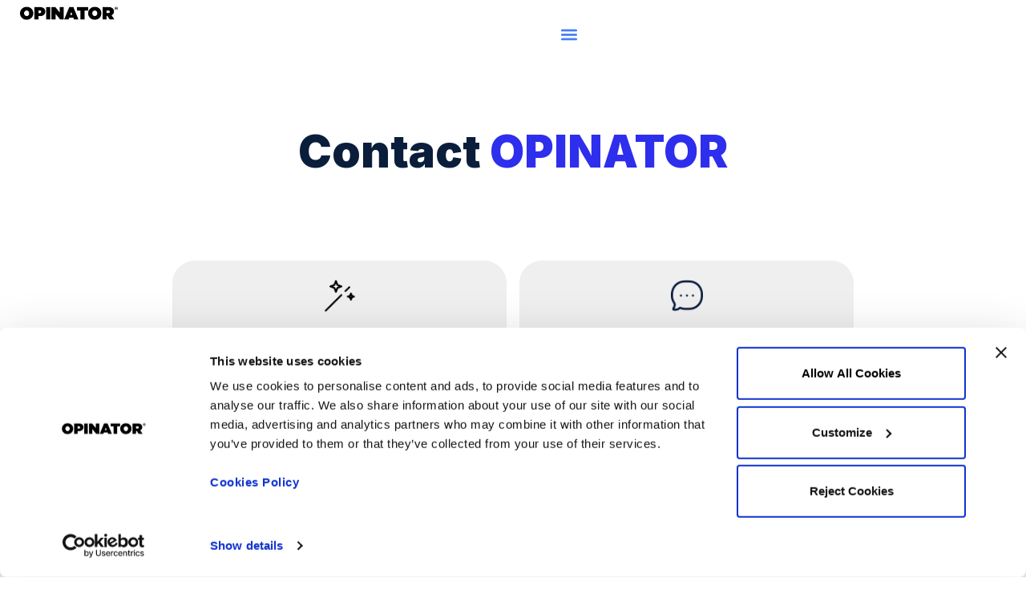

--- FILE ---
content_type: text/html; charset=UTF-8
request_url: https://web.opinator.com/contact-us/
body_size: 254720
content:
<!doctype html>
<html lang="es">
<head>
	<meta charset="UTF-8">
	<meta name="viewport" content="width=device-width, initial-scale=1">
	<link rel="profile" href="https://gmpg.org/xfn/11">
	<title>Contact Us &#8211; OPINATOR</title>
<meta name='robots' content='max-image-preview:large' />
<link rel="alternate" type="application/rss+xml" title="OPINATOR &raquo; Feed" href="https://web.opinator.com/feed/" />
<link rel="alternate" type="application/rss+xml" title="OPINATOR &raquo; Feed de los comentarios" href="https://web.opinator.com/comments/feed/" />
<link rel="alternate" title="oEmbed (JSON)" type="application/json+oembed" href="https://web.opinator.com/wp-json/oembed/1.0/embed?url=https%3A%2F%2Fweb.opinator.com%2Fcontact-us%2F" />
<link rel="alternate" title="oEmbed (XML)" type="text/xml+oembed" href="https://web.opinator.com/wp-json/oembed/1.0/embed?url=https%3A%2F%2Fweb.opinator.com%2Fcontact-us%2F&#038;format=xml" />
<style id='wp-img-auto-sizes-contain-inline-css'>
img:is([sizes=auto i],[sizes^="auto," i]){contain-intrinsic-size:3000px 1500px}
/*# sourceURL=wp-img-auto-sizes-contain-inline-css */
</style>
<style id='wp-emoji-styles-inline-css'>

	img.wp-smiley, img.emoji {
		display: inline !important;
		border: none !important;
		box-shadow: none !important;
		height: 1em !important;
		width: 1em !important;
		margin: 0 0.07em !important;
		vertical-align: -0.1em !important;
		background: none !important;
		padding: 0 !important;
	}
/*# sourceURL=wp-emoji-styles-inline-css */
</style>
<link rel='stylesheet' id='hello-elementor-css' href='https://web.opinator.com/wp-content/themes/hello-elementor/assets/css/reset.css?ver=3.4.4' media='all' />
<link rel='stylesheet' id='hello-elementor-theme-style-css' href='https://web.opinator.com/wp-content/themes/hello-elementor/assets/css/theme.css?ver=3.4.4' media='all' />
<link rel='stylesheet' id='hello-elementor-header-footer-css' href='https://web.opinator.com/wp-content/themes/hello-elementor/assets/css/header-footer.css?ver=3.4.4' media='all' />
<link rel='stylesheet' id='elementor-frontend-css' href='https://web.opinator.com/wp-content/uploads/elementor/css/custom-frontend.min.css?ver=1767833026' media='all' />
<link rel='stylesheet' id='elementor-post-24-css' href='https://web.opinator.com/wp-content/uploads/elementor/css/post-24.css?ver=1767833026' media='all' />
<link rel='stylesheet' id='widget-image-css' href='https://web.opinator.com/wp-content/plugins/elementor/assets/css/widget-image.min.css?ver=3.32.3' media='all' />
<link rel='stylesheet' id='widget-nav-menu-css' href='https://web.opinator.com/wp-content/uploads/elementor/css/custom-pro-widget-nav-menu.min.css?ver=1767833026' media='all' />
<link rel='stylesheet' id='e-sticky-css' href='https://web.opinator.com/wp-content/plugins/elementor-pro/assets/css/modules/sticky.min.css?ver=3.32.2' media='all' />
<link rel='stylesheet' id='widget-heading-css' href='https://web.opinator.com/wp-content/plugins/elementor/assets/css/widget-heading.min.css?ver=3.32.3' media='all' />
<link rel='stylesheet' id='widget-divider-css' href='https://web.opinator.com/wp-content/plugins/elementor/assets/css/widget-divider.min.css?ver=3.32.3' media='all' />
<link rel='stylesheet' id='e-popup-css' href='https://web.opinator.com/wp-content/plugins/elementor-pro/assets/css/conditionals/popup.min.css?ver=3.32.2' media='all' />
<link rel='stylesheet' id='elementor-post-1020-css' href='https://web.opinator.com/wp-content/uploads/elementor/css/post-1020.css?ver=1767851925' media='all' />
<link rel='stylesheet' id='elementor-post-296-css' href='https://web.opinator.com/wp-content/uploads/elementor/css/post-296.css?ver=1767833027' media='all' />
<link rel='stylesheet' id='elementor-post-1118-css' href='https://web.opinator.com/wp-content/uploads/elementor/css/post-1118.css?ver=1767833027' media='all' />
<link rel='stylesheet' id='elementor-post-1628-css' href='https://web.opinator.com/wp-content/uploads/elementor/css/post-1628.css?ver=1767833027' media='all' />
<link rel='stylesheet' id='elementor-gf-inter-css' href='https://fonts.googleapis.com/css?family=Inter:100,100italic,200,200italic,300,300italic,400,400italic,500,500italic,600,600italic,700,700italic,800,800italic,900,900italic&#038;display=swap' media='all' />
<link rel='stylesheet' id='elementor-gf-intertight-css' href='https://fonts.googleapis.com/css?family=Inter+Tight:100,100italic,200,200italic,300,300italic,400,400italic,500,500italic,600,600italic,700,700italic,800,800italic,900,900italic&#038;display=swap' media='all' />
<link rel='stylesheet' id='elementor-gf-poppins-css' href='https://fonts.googleapis.com/css?family=Poppins:100,100italic,200,200italic,300,300italic,400,400italic,500,500italic,600,600italic,700,700italic,800,800italic,900,900italic&#038;display=swap' media='all' />
<script src="https://web.opinator.com/wp-includes/js/jquery/jquery.min.js?ver=3.7.1" id="jquery-core-js"></script>
<script src="https://web.opinator.com/wp-includes/js/jquery/jquery-migrate.min.js?ver=3.4.1" id="jquery-migrate-js"></script>
<link rel="https://api.w.org/" href="https://web.opinator.com/wp-json/" /><link rel="alternate" title="JSON" type="application/json" href="https://web.opinator.com/wp-json/wp/v2/pages/1020" /><link rel="EditURI" type="application/rsd+xml" title="RSD" href="https://web.opinator.com/xmlrpc.php?rsd" />
<meta name="generator" content="WordPress 6.9" />
<link rel="canonical" href="https://web.opinator.com/contact-us/" />
<link rel='shortlink' href='https://web.opinator.com/?p=1020' />
<meta name="generator" content="Elementor 3.32.3; features: e_font_icon_svg, additional_custom_breakpoints; settings: css_print_method-external, google_font-enabled, font_display-swap">
			<style>
				.e-con.e-parent:nth-of-type(n+4):not(.e-lazyloaded):not(.e-no-lazyload),
				.e-con.e-parent:nth-of-type(n+4):not(.e-lazyloaded):not(.e-no-lazyload) * {
					background-image: none !important;
				}
				@media screen and (max-height: 1024px) {
					.e-con.e-parent:nth-of-type(n+3):not(.e-lazyloaded):not(.e-no-lazyload),
					.e-con.e-parent:nth-of-type(n+3):not(.e-lazyloaded):not(.e-no-lazyload) * {
						background-image: none !important;
					}
				}
				@media screen and (max-height: 640px) {
					.e-con.e-parent:nth-of-type(n+2):not(.e-lazyloaded):not(.e-no-lazyload),
					.e-con.e-parent:nth-of-type(n+2):not(.e-lazyloaded):not(.e-no-lazyload) * {
						background-image: none !important;
					}
				}
			</style>
			<link rel="icon" href="https://web.opinator.com/wp-content/uploads/2025/09/OPINATOR_Favicon-50x50-1.png" sizes="32x32" />
<link rel="icon" href="https://web.opinator.com/wp-content/uploads/2025/09/OPINATOR_Favicon-50x50-1.png" sizes="192x192" />
<link rel="apple-touch-icon" href="https://web.opinator.com/wp-content/uploads/2025/09/OPINATOR_Favicon-50x50-1.png" />
<meta name="msapplication-TileImage" content="https://web.opinator.com/wp-content/uploads/2025/09/OPINATOR_Favicon-50x50-1.png" />
		<style id="wp-custom-css">
			html {
  font-size: 16px;
}

/*.page-content .elementor-element:not([style*="padding"]) {
  padding: 0;
}*/

.e-con {
  --padding-top: 0;
  --padding-bottom: 0;
  --padding-left: 0;
  --padding-right: 0;
}

#content a.elementor-button {
    min-width: 180px;
}

/* Ajuste anchors */

/* Ajuste para anclajes con header fijo */
.ancla-offset {
  scroll-margin-top: 90px;
}

/* Solo móvil (ajusta el valor a tu header) */
@media (max-width: 767px) {
  .ancla-offset {
    scroll-margin-top: 120px;
  }
}

/*Header*/

header .elementor-widget-theme-site-logo * {
	width: 100%;
	height: auto !important;
	max-width: 180px;
}

header .elementor-widget-button a {
	background-image: none !important;
	padding: 16px !important;
}

.elementor-nav-menu a,
.elementor-nav-menu li {
	position: static;
}

header .elementor-element nav ul.sub-menu[aria-expanded="true"] {
    background-color: #ffffff !important;
}

header a.elementor-item-active {
    background-color: transparent !important;
    color: #2e2eed !important;
    font-weight: 500 !important;
}

header .elementor-element nav a:hover {
	text-decoration: underline !important;
	background-color: transparent !important;
}

header .elementor-element nav a[href="#"]:hover {
	text-decoration: none !important;
}

header nav ul.elementor-nav-menu > li:nth-last-child(-n + 2) a, header nav ul.elementor-nav-menu > li:nth-last-child(-n + 2) a.elementor-item-active {
    width: 100% !important;
    margin: 0 !important;
	background-color: #2e2eed !important;
    text-align: center;
    justify-content: center;
    padding: 16px !important;
    border-radius: 50px;
    font-size: 16px !important;
    color: #ffffff !important;
    font-weight: 500 !important;
    font-family: Inter;
    width: 100%;
    margin: 0;
    min-height: 60px;
    border: 2px solid #2e2eed;
}

header nav ul.elementor-nav-menu > li:nth-last-child(-n + 2) a:hover {
    color: #2e2eed !important;
    background-color: #ffffff !important;
}

header[data-elementor-type="header"] nav ul.elementor-nav-menu > li > a {
    font-weight: 500 !important;
}

@media (width > 1300px) {
	
	header .elementor-element nav ul.sub-menu[aria-expanded="true"] {
    display: grid !important;
	}
	
header .elementor-element nav ul.sub-menu/*[aria-expanded="true"]*/ {
    display: none !important;
    grid-template-columns: 25% 25% 25% 25%;
    padding: 32px 4%;
    width: 100vw !important;
    margin: auto !important;
    left: 0 !important;
    max-width: none !important;
    position: fixed !important;
    /*top: 125px !important;*/
    top: 100px !important;
    background-color: #ffffff !important;
    box-shadow: 0px 5px 10px -10px #00000070;
        transition: none;
}

header nav ul.elementor-nav-menu {
    display: grid !important;
    grid-template-columns: 1fr 1fr 1fr 1fr 1fr 180px 180px;
    grid-template-columns: auto auto auto auto auto 180px 180px;
    column-gap: 10px;
}
	
}

/*Footer*/

footer {
    padding-top: 144px !important;
}

footer .elementor-widget-button a {
    background-color: transparent !important;
    background-image: none !important;
}

footer .formFooter .elementor-form-fields-wrapper {
}

/*Body*/

.page h1 {
	display: none !important;
}

/* Páginas: estilos enlaces */

div[data-elementor-type="wp-page"].elementor .elementor-widget-text-editor a,div[data-elementor-type="wp-page"].elementor .elementor-widget-form a {
    color: #2e2eed;
    font-weight: 500;
    text-decoration: underline;
}

/* Textos legales: estilo enlaces */

.estiloEnlaces a {
    color: #2e2eed;
    font-weight: 500;
}

/* Blog */

#content .elementor-widget-posts .elementor-button-wrapper .elementor-button {
    color: #ffffff !important;
}

/* Posts */

.single-post a {
    color: #2e2eed;
    font-weight: 500;
}

.elementor-widget-theme-post-content > * {
	padding: 8px;
}

/* RESPONSIVE */

@media screen and (max-width: 1400px) {

	/* Header */
	
/*header .elementor-element nav > ul.elementor-nav-menu {
    width: 50%!important;
    width: 100%!important;
    padding: 16px!important;
    row-gap: 8px!important;
    display: flex!important;
    flex-direction: column!important;
    box-shadow: 0px 0px 5px 5px #2e2eed0a!important;
    overflow: visible!important;
}*/
	
	/* Footer*/
	
	footer .e-con-inner {
        padding: 32px 18px !important;
	}
	
	footer .e-con-inner .elementor-element:nth-child(1) img {
    max-width: 175px;
	}
	
	footer .e-con-inner .elementor-element h3 {
    font-size: 26px !important;
	}
	
	footer .elementor-widget-button a {
    padding: 10px 23px;
    font-size: 22px !important;
	}
	
	footer .enlacesPaginasTextosLegales  {
    flex-direction: column !important;
    justify-content: center !important;
    text-align: center !important;
    gap: 0 !important;
    align-items: center !important;
    padding: 0 !important;
	}
	
	/* Menu header */
	
	header > div {
    padding: 0 16px !important;
    grid-template-columns: 140px 1fr !important;
	}
	
	header nav > ul {
        /*grid-template-columns: auto auto auto auto auto 140px 140px !important;*/
        column-gap: 8px !important;
	}
	
	/*header nav > ul a {
		margin: 0 !important;
	}*/
	
}

@media screen and (max-width: 1350px) {
	
	/* ---------------- CSS RESPONSIVE --------------- */
	
	div[data-elementor-type="wp-page"].elementor > .elementor-element {
		/*padding: 0 32px;*/
        padding: 0 24px;
	}
	
	div[data-elementor-type="wp-page"].elementor > .elementor-element.seccionColorFondo {
		padding: 24px 32px;
		margin-bottom: 32px;
	}

    div[data-elementor-type="wp-page"].elementor > .elementor-element.seccionColorFondo::before {
        display: none;
	}

    div[data-elementor-type="wp-page"].elementor > .elementor-element.degradadoNegroAzul .e-con-inner {
        grid-template-columns: 1fr;
    }

    div[data-elementor-type="wp-page"].elementor > .elementor-element.seccionColorFondo .e-con-inner {
        padding: 0 !important;
	}

	div[data-elementor-type="wp-page"].elementor > .elementor-element.seccionColorFondo * {
		text-align: center;
	}
	
	/* Títulos */
	
	div.elementor .elementor-element.elementor-widget-heading.elementor-widget h2 {
        font-size: 56px;
        line-height: 64px;
    }

    /* Home */

    div[data-elementor-type="wp-page"].elementor > .elementor-element.homeNews {
        padding: 16px 32px;
        margin-bottom: 32px;
    }

	/*SECCIONES*/
	
	.seccionImagenTexto img,
	.seccionTextoImagen img {
		max-width: 100% !important;
	}
	
}

@media screen and (max-width: 1300px) {

    /* HEADER */
	
	header nav.elementor-nav-menu--dropdown {
    background-color: #ffffff !important;
    overflow: visible !important;
	}
	
header .elementor-element nav > ul.elementor-nav-menu {
    width: 100%;
    padding: 16px;
    row-gap: 8px;
    display: flex;
    flex-direction: column;
    box-shadow: 0px 0px 5px 5px #2e2eed0a;
    overflow: visible;
}
	
	header[data-elementor-type="header"] nav ul.elementor-nav-menu > li:nth-last-child(-n + 2) a {
        width: 180px !important;
        min-height: 50px;
        margin-top: 16px !important;
    }
	
	header nav ul.elementor-nav-menu > li:nth-last-child a  {
        margin-top: 0 !important;
    }

}

@media screen and (max-width: 1050px) {

    .cabeceraHome {
        grid-template-columns: 1fr;
    }

    .cabeceraHome img {
        max-height: 500px;
    }

}

@media screen and (max-width: 1024px) {
	
	/* PADDINGS separadores de secciones */

    div[data-elementor-type="wp-page"].elementor {
        padding-top: 32px;
    }
	
	div[data-elementor-type="wp-page"].elementor > div .e-con-inner {
    padding: 0 0 56px 0 !important;
	}
	
	div[data-elementor-type="wp-page"].elementor > div:nth-child(1) .e-con-inner {
    padding: 0 0 64px 0 !important;
	}
	
	/* HEADER */
	
	/*header nav.elementor-nav-menu--dropdown {
    background-color: #ffffff !important;
    overflow: visible !important;
	}
	
header .elementor-element nav > ul.elementor-nav-menu {
    width: 50%;
    padding: 16px;
    row-gap: 8px;
    display: flex;
    flex-direction: column;
    box-shadow: 0px 0px 5px 5px #2e2eed0a;
    overflow: visible;
}
	
	header nav ul.elementor-nav-menu > li:nth-last-child(-n + 2) a {
        width: 180px !important;
        min-height: 50px;
        margin-top: 16px !important;
    }
	
	header nav ul.elementor-nav-menu > li:nth-last-child a  {
        margin-top: 0 !important;
    }*/

    /* Home */

    div[data-elementor-type="wp-page"].elementor .cabeceraHome {
        grid-template-columns: 1fr;
    }

    div[data-elementor-type="wp-page"].elementor .cabeceraHome img {
        display: none;
    }

    .homeNews {
        display: none;
    }
    
    .newsHome .elementor-widget-heading > * {
        min-height: 140px;
    }

    div[data-elementor-type="wp-page"].elementor > .elementor-element.homeNews .newsHome {
    grid-template-columns: 1fr;
}

div[data-elementor-type="wp-page"].elementor > .elementor-element.homeNews .newsHome > div {
    grid-template-columns: 1fr 1fr;
    display: grid;
    gap: 32px;
}

div[data-elementor-type="wp-page"].elementor > .elementor-element.homeNews .newsHome > div .elementor-widget-image {
    grid-column-start: 1;
    grid-column-end: 2;
    grid-row-start: 1;
    grid-row-end: 3;
        align-items: center;
        display: flex;
}

.newsHome .elementor-widget-heading > * {
    min-height: auto;
}

.homeTestimonios .e-con-inner,
.whyOpinatorTestimonio * {
    grid-template-columns: 1fr !important;
}

.homeTestimonios .e-con-inner > div,
div[data-elementor-type="wp-page"].elementor .whyOpinatorTestimonio {
    padding: 32px !important;
    border-radius: 24px !important;
}

	/* SECCIONES */
	
	/* seccionTitulosImgTextoIconos, seccionTitulosImgTextoIconosNoDNone */
	
	.seccionTitulosImgTextoIconos .e-con-inner > div:nth-child(2),
	.seccionTitulosImgTextoIconosNoDNone .e-con-inner > div:nth-child(2) {
    grid-template-columns: 100%;
	}
	
	.seccionTitulosImgTextoIconos .e-con-inner > div:nth-child(2),
	.seccionTitulosImgTextoIconosNoDNone .e-con-inner > div:nth-child(2) {
    grid-template-columns: 100%;
	}
	
	.seccionTitulosImgTextoIconos .e-con-inner > div:nth-child(2) > div:nth-child(1) {
		display: none;
	}

    div[data-elementor-type="wp-page"].elementor > .elementor-element .imgOpi {
		display: block !important;
        margin: auto;
	}

    div[data-elementor-type="wp-page"].elementor > .elementor-element .imgOpi img {
        max-height: 500px !important;
        width: auto !important;
        max-width: 100%;
    }

    div[data-elementor-type="wp-page"].elementor > .tamañoMaxImgCuadrada img {
        max-width: 350px !important;
        height: auto !important;
        max-width: 100%;
    }
	
	.seccionTitulosImgTextoIconosNoDNone .e-con-inner > div:nth-child(2) > div:nth-child(1) img {
        max-height: 550px;
        width: auto;
	}

	.seccionTitulosImgTextoIconos .e-con-inner > div:nth-child(2) > div:nth-child(2),
    .seccionTitulosImgTextoIconosNoDNone .e-con-inner > div:nth-child(2) > div:nth-child(2) {
    row-gap: 10px;
	}
	
	.seccionTitulosImgTextoIconos .e-con-inner > div:nth-child(2) > div:nth-child(2) > div,
    .seccionTitulosImgTextoIconosNoDNone .e-con-inner > div:nth-child(2) > div:nth-child(2) > div {
    padding: 8px;
		grid-template-columns: auto 1fr;
		column-gap: 10px;
	}
	
	.seccionTitulosImgTextoIconos .e-con-inner > div:nth-child(2) > div:nth-child(2) > div p,
    .seccionTitulosImgTextoIconosNoDNone .e-con-inner > div:nth-child(2) > div:nth-child(2) > div p {
		margin: 0;
	}
	
	.seccionTitulosImgTextoIconos .e-con-inner > div:nth-child(2) > div:nth-child(2) > div img,
    .seccionTitulosImgTextoIconosNoDNone .e-con-inner > div:nth-child(2) > div:nth-child(2) > div img {
		width: 40px;
	}
	
	/* seccionTextoBloquesIconosTexto */
	
	.seccionTextoBloquesIconosTexto .e-con-inner > div:nth-child(2) > div img,
	.seccionTexto5BloquesIconosTexto .e-con-inner .elementor-element img  {
		width: 40px;
		height: auto;
	}
	
}

@media screen and (max-width: 950px) {
    
    .seccionForm * {
        grid-template-columns: 1fr !important;
    }

    .seccionForm img {
        display: none;
    }

    .elementor-widget-form label {
        font-size: 22px !important;
    }

    .elementor-widget-form button {
        font-size: 22px;
        padding: 10px 16px;
    }

    div[data-elementor-type="wp-page"].elementor .seccionTextoImagenAlt .e-con-inner,
    div[data-elementor-type="wp-page"].elementor .seccionVertical .e-con-inner,
    div[data-elementor-type="wp-page"].elementor .seccionVertical,
    div[data-elementor-type="wp-page"].elementor .iconoTextoVertical {
        grid-template-columns: 1fr;
    }

    div[data-elementor-type="wp-page"].elementor .seccionVertical > .elementor-widget-image img,
    div[data-elementor-type="wp-page"].elementor .seccionVertical .e-con-inner > .elementor-widget-image img {
        max-height: 500px !important;
        width: auto !important;
        max-width: 100%;
    }

    div[data-elementor-type="wp-page"].elementor .iconoTextoVertical img {
        max-height: 40px!important;
        width: auto !important;
        max-width: 100%;
    }

}

@media screen and (max-width: 900px) {
	
    div.elementor .elementor-element.elementor-widget-heading.elementor-widget h2 {
        font-size: 48px;
        line-height: 56px;
    }
	
    div.elementor .elementor-element.elementor-widget-heading.elementor-widget h3 {
        font-size: 28px;
        line-height: 36px;
    }
	
	 div.elementor .elementor-element.elementor-widget-text-editor.elementor-widget * {
        font-size: 22px;
        line-height: 30px;
    }

    /* Home */

    h1 img,
    h2 img,
    h3 img,
    h4 img {
        display: none;
    }

    h1,
    h2,
    h3,
    h4 {
        background-image: none;
    }

	/* SECCIONES */
	
	/* seccionTextoBloquesIconosTexto */

	.seccionTextoBloquesIconosTexto .e-con-inner > div:nth-child(2),
    div[data-elementor-type="wp-page"].elementor > .elementor-element .bloquesGrisesVerticales {
		grid-template-columns: 1fr;
        gap: 10px;
	}
	
	.seccionTextoBloquesIconosTexto .e-con-inner > div:nth-child(2) > div,
	.seccionTexto5BloquesIconosTexto .e-con-inner > div.e-flex > div,
    div[data-elementor-type="wp-page"].elementor > .elementor-element .bloquesGrisesVerticales > div {
    padding: 16px;
    gap: 10px;
        justify-content: center;
        text-align: center;
	}
    
    div[data-elementor-type="wp-page"].elementor > .elementor-element .bloquesGrisesVerticales > div img {
        max-width: 40px;
        height: auto;
	}
    
	.seccionTexto5BloquesIconosTexto .e-con-inner > div.e-flex {
    flex-direction: column;
	}
	
	.seccionTexto5BloquesIconosTexto .e-con-inner > div.e-flex > div {
    width: 100%;
	}

    .bloquesGrisesFlex {
        flex-direction: column !important;
    }

    .bloquesGrisesFlex > div {
        width: 100% !important;
    }

    .bloquesGrisesFlex > div img {
        max-height: 40px !important;
        width: auto !important;
        max-width: 100%;
    }

    /*Borrar imagen*/

    /*Blog, contact center*/

    div[data-elementor-type="wp-page"].elementor .quitarImagenResponsive .e-con-inner {
        gap: 0;
    }

    .quitarImagenResponsive img {
        display: none;
    }

    /* Footer */

    footer {
        padding-top: 56px !important;
    }
	
}

@media screen and (max-width: 800px) {
	
	/* PADDINGS separadores de secciones */
	
	/*div[data-elementor-type="wp-page"].elementor > div .e-con-inner {
        padding: 0 0 40px 0 !important;
	}*/
	
	div[data-elementor-type="wp-page"].elementor > div:nth-child(1) .e-con-inner {
        padding: 0 0 56px 0 !important;
	}
	
	/*Botones*/
	
	div.elementor .elementor-element.elementor-widget-button.elementor-widget {
		text-align: center;
	}
	
	/*SECCIONES*/
	
	/* Imagenes y textos */
	
    .seccionTextoImagen .e-con-inner {
        grid-template-columns: 100% !important;
    }

	.seccionImagenTexto .e-con-inner > div:nth-child(1) {
    grid-row-start: 2;
	}

    .seccionImagenTexto img, .seccionTextoImagen img {
        max-width: 45% !important;
        height: auto !important;
        margin-top: 32px;
    }

}

@media screen and (max-width: 766px) {

    /* Home */

    div[data-elementor-type="wp-page"].elementor > .elementor-element.homeNews .newsHome > div .elementor-widget-heading * {
        font-size: 24px;
        line-height: 32px;
    }

    div[data-elementor-type="wp-page"].elementor > .elementor-element.logosClientes .e-con-inner {
        padding: 18px 0 0 0;¡
    }
    
    div[data-elementor-type="wp-page"].elementor > .elementor-element.logosClientes .e-con-inner > div {
        padding: 18px 0 0 0;
        gap: 32px;
    }

    div[data-elementor-type="wp-page"].elementor > .elementor-element.logosClientes .e-con-inner img {
        max-width: 180px;
    }

    /* Forms */

    .quitarImagenResponsiveForms img {
        display: none;
    }

}

@media screen and (max-width: 600px ) {

    br {
        display: none;
    }
	
	/* Títulos */
	
	div.elementor .elementor-element.elementor-widget-heading.elementor-widget h2 {
        font-size: 32px;
        line-height: 40px;
    }
	
	div.elementor .elementor-element.elementor-widget-heading.elementor-widget h3 {
        font-size: 22px;
        line-height: 30px;
    }
	
	div.elementor .elementor-element.elementor-widget-heading.elementor-widget h4 {
    font-size: 16px;
    line-height: 24px;
    }
	
	div.elementor .elementor-element.elementor-widget-text-editor.elementor-widget * {
        font-size: 18px;
        line-height: 26px;
    }
	
	div.elementor .elementor-element.elementor-widget-button.elementor-widget a,
    #content .elementor-button-wrapper * {
        font-size: 18px;
        line-height: 26px;
    }
	
	.iconoEstrellah2 div:nth-child(1) h2::after {
		display: none;
	}
	
	/* Gap */
	
	div[data-elementor-type="wp-page"].elementor > div .e-con-inner,
	.e-con-inner > div,
	.e-con-inner .e-flex {
    row-gap: 16px;
	}

    /* Diagramas */

    .homeDiagrama img {
        content: url(/wp-content/uploads/2025/12/Home_OPINATOR_AI_Graphic_Responsive.png);
    }

    .diagramaSolutions img {
        content: url(/wp-content/uploads/2025/12/Integrations_Graphic_Responsive.png);
    }

    /* Home */

    div[data-elementor-type="wp-page"].elementor > .elementor-element.homeNews .newsHome > div {
        grid-template-columns: 1fr;
    }

    div[data-elementor-type="wp-page"].elementor > .elementor-element.homeNews .newsHome > div .elementor-widget-image {
        justify-content: center;
    }

    /* SECCIONES */

    /* seccionTitulosImgTextoIconosNoDNone */
    
    .seccionTitulosImgTextoIconosNoDNone .e-con-inner > div:nth-child(2) > div:nth-child(1) img {
        max-height: 400px;
    }

    /* Blog */

    #content .elementor-posts-container h3,
    #content .elementor-posts-container h3 * {
        font-size: 22px !important;
			line-height: 30px !important;
    }

}		</style>
		<style id='global-styles-inline-css'>
:root{--wp--preset--aspect-ratio--square: 1;--wp--preset--aspect-ratio--4-3: 4/3;--wp--preset--aspect-ratio--3-4: 3/4;--wp--preset--aspect-ratio--3-2: 3/2;--wp--preset--aspect-ratio--2-3: 2/3;--wp--preset--aspect-ratio--16-9: 16/9;--wp--preset--aspect-ratio--9-16: 9/16;--wp--preset--color--black: #000000;--wp--preset--color--cyan-bluish-gray: #abb8c3;--wp--preset--color--white: #ffffff;--wp--preset--color--pale-pink: #f78da7;--wp--preset--color--vivid-red: #cf2e2e;--wp--preset--color--luminous-vivid-orange: #ff6900;--wp--preset--color--luminous-vivid-amber: #fcb900;--wp--preset--color--light-green-cyan: #7bdcb5;--wp--preset--color--vivid-green-cyan: #00d084;--wp--preset--color--pale-cyan-blue: #8ed1fc;--wp--preset--color--vivid-cyan-blue: #0693e3;--wp--preset--color--vivid-purple: #9b51e0;--wp--preset--gradient--vivid-cyan-blue-to-vivid-purple: linear-gradient(135deg,rgb(6,147,227) 0%,rgb(155,81,224) 100%);--wp--preset--gradient--light-green-cyan-to-vivid-green-cyan: linear-gradient(135deg,rgb(122,220,180) 0%,rgb(0,208,130) 100%);--wp--preset--gradient--luminous-vivid-amber-to-luminous-vivid-orange: linear-gradient(135deg,rgb(252,185,0) 0%,rgb(255,105,0) 100%);--wp--preset--gradient--luminous-vivid-orange-to-vivid-red: linear-gradient(135deg,rgb(255,105,0) 0%,rgb(207,46,46) 100%);--wp--preset--gradient--very-light-gray-to-cyan-bluish-gray: linear-gradient(135deg,rgb(238,238,238) 0%,rgb(169,184,195) 100%);--wp--preset--gradient--cool-to-warm-spectrum: linear-gradient(135deg,rgb(74,234,220) 0%,rgb(151,120,209) 20%,rgb(207,42,186) 40%,rgb(238,44,130) 60%,rgb(251,105,98) 80%,rgb(254,248,76) 100%);--wp--preset--gradient--blush-light-purple: linear-gradient(135deg,rgb(255,206,236) 0%,rgb(152,150,240) 100%);--wp--preset--gradient--blush-bordeaux: linear-gradient(135deg,rgb(254,205,165) 0%,rgb(254,45,45) 50%,rgb(107,0,62) 100%);--wp--preset--gradient--luminous-dusk: linear-gradient(135deg,rgb(255,203,112) 0%,rgb(199,81,192) 50%,rgb(65,88,208) 100%);--wp--preset--gradient--pale-ocean: linear-gradient(135deg,rgb(255,245,203) 0%,rgb(182,227,212) 50%,rgb(51,167,181) 100%);--wp--preset--gradient--electric-grass: linear-gradient(135deg,rgb(202,248,128) 0%,rgb(113,206,126) 100%);--wp--preset--gradient--midnight: linear-gradient(135deg,rgb(2,3,129) 0%,rgb(40,116,252) 100%);--wp--preset--font-size--small: 13px;--wp--preset--font-size--medium: 20px;--wp--preset--font-size--large: 36px;--wp--preset--font-size--x-large: 42px;--wp--preset--spacing--20: 0.44rem;--wp--preset--spacing--30: 0.67rem;--wp--preset--spacing--40: 1rem;--wp--preset--spacing--50: 1.5rem;--wp--preset--spacing--60: 2.25rem;--wp--preset--spacing--70: 3.38rem;--wp--preset--spacing--80: 5.06rem;--wp--preset--shadow--natural: 6px 6px 9px rgba(0, 0, 0, 0.2);--wp--preset--shadow--deep: 12px 12px 50px rgba(0, 0, 0, 0.4);--wp--preset--shadow--sharp: 6px 6px 0px rgba(0, 0, 0, 0.2);--wp--preset--shadow--outlined: 6px 6px 0px -3px rgb(255, 255, 255), 6px 6px rgb(0, 0, 0);--wp--preset--shadow--crisp: 6px 6px 0px rgb(0, 0, 0);}:root { --wp--style--global--content-size: 800px;--wp--style--global--wide-size: 1200px; }:where(body) { margin: 0; }.wp-site-blocks > .alignleft { float: left; margin-right: 2em; }.wp-site-blocks > .alignright { float: right; margin-left: 2em; }.wp-site-blocks > .aligncenter { justify-content: center; margin-left: auto; margin-right: auto; }:where(.wp-site-blocks) > * { margin-block-start: 24px; margin-block-end: 0; }:where(.wp-site-blocks) > :first-child { margin-block-start: 0; }:where(.wp-site-blocks) > :last-child { margin-block-end: 0; }:root { --wp--style--block-gap: 24px; }:root :where(.is-layout-flow) > :first-child{margin-block-start: 0;}:root :where(.is-layout-flow) > :last-child{margin-block-end: 0;}:root :where(.is-layout-flow) > *{margin-block-start: 24px;margin-block-end: 0;}:root :where(.is-layout-constrained) > :first-child{margin-block-start: 0;}:root :where(.is-layout-constrained) > :last-child{margin-block-end: 0;}:root :where(.is-layout-constrained) > *{margin-block-start: 24px;margin-block-end: 0;}:root :where(.is-layout-flex){gap: 24px;}:root :where(.is-layout-grid){gap: 24px;}.is-layout-flow > .alignleft{float: left;margin-inline-start: 0;margin-inline-end: 2em;}.is-layout-flow > .alignright{float: right;margin-inline-start: 2em;margin-inline-end: 0;}.is-layout-flow > .aligncenter{margin-left: auto !important;margin-right: auto !important;}.is-layout-constrained > .alignleft{float: left;margin-inline-start: 0;margin-inline-end: 2em;}.is-layout-constrained > .alignright{float: right;margin-inline-start: 2em;margin-inline-end: 0;}.is-layout-constrained > .aligncenter{margin-left: auto !important;margin-right: auto !important;}.is-layout-constrained > :where(:not(.alignleft):not(.alignright):not(.alignfull)){max-width: var(--wp--style--global--content-size);margin-left: auto !important;margin-right: auto !important;}.is-layout-constrained > .alignwide{max-width: var(--wp--style--global--wide-size);}body .is-layout-flex{display: flex;}.is-layout-flex{flex-wrap: wrap;align-items: center;}.is-layout-flex > :is(*, div){margin: 0;}body .is-layout-grid{display: grid;}.is-layout-grid > :is(*, div){margin: 0;}body{padding-top: 0px;padding-right: 0px;padding-bottom: 0px;padding-left: 0px;}a:where(:not(.wp-element-button)){text-decoration: underline;}:root :where(.wp-element-button, .wp-block-button__link){background-color: #32373c;border-width: 0;color: #fff;font-family: inherit;font-size: inherit;font-style: inherit;font-weight: inherit;letter-spacing: inherit;line-height: inherit;padding-top: calc(0.667em + 2px);padding-right: calc(1.333em + 2px);padding-bottom: calc(0.667em + 2px);padding-left: calc(1.333em + 2px);text-decoration: none;text-transform: inherit;}.has-black-color{color: var(--wp--preset--color--black) !important;}.has-cyan-bluish-gray-color{color: var(--wp--preset--color--cyan-bluish-gray) !important;}.has-white-color{color: var(--wp--preset--color--white) !important;}.has-pale-pink-color{color: var(--wp--preset--color--pale-pink) !important;}.has-vivid-red-color{color: var(--wp--preset--color--vivid-red) !important;}.has-luminous-vivid-orange-color{color: var(--wp--preset--color--luminous-vivid-orange) !important;}.has-luminous-vivid-amber-color{color: var(--wp--preset--color--luminous-vivid-amber) !important;}.has-light-green-cyan-color{color: var(--wp--preset--color--light-green-cyan) !important;}.has-vivid-green-cyan-color{color: var(--wp--preset--color--vivid-green-cyan) !important;}.has-pale-cyan-blue-color{color: var(--wp--preset--color--pale-cyan-blue) !important;}.has-vivid-cyan-blue-color{color: var(--wp--preset--color--vivid-cyan-blue) !important;}.has-vivid-purple-color{color: var(--wp--preset--color--vivid-purple) !important;}.has-black-background-color{background-color: var(--wp--preset--color--black) !important;}.has-cyan-bluish-gray-background-color{background-color: var(--wp--preset--color--cyan-bluish-gray) !important;}.has-white-background-color{background-color: var(--wp--preset--color--white) !important;}.has-pale-pink-background-color{background-color: var(--wp--preset--color--pale-pink) !important;}.has-vivid-red-background-color{background-color: var(--wp--preset--color--vivid-red) !important;}.has-luminous-vivid-orange-background-color{background-color: var(--wp--preset--color--luminous-vivid-orange) !important;}.has-luminous-vivid-amber-background-color{background-color: var(--wp--preset--color--luminous-vivid-amber) !important;}.has-light-green-cyan-background-color{background-color: var(--wp--preset--color--light-green-cyan) !important;}.has-vivid-green-cyan-background-color{background-color: var(--wp--preset--color--vivid-green-cyan) !important;}.has-pale-cyan-blue-background-color{background-color: var(--wp--preset--color--pale-cyan-blue) !important;}.has-vivid-cyan-blue-background-color{background-color: var(--wp--preset--color--vivid-cyan-blue) !important;}.has-vivid-purple-background-color{background-color: var(--wp--preset--color--vivid-purple) !important;}.has-black-border-color{border-color: var(--wp--preset--color--black) !important;}.has-cyan-bluish-gray-border-color{border-color: var(--wp--preset--color--cyan-bluish-gray) !important;}.has-white-border-color{border-color: var(--wp--preset--color--white) !important;}.has-pale-pink-border-color{border-color: var(--wp--preset--color--pale-pink) !important;}.has-vivid-red-border-color{border-color: var(--wp--preset--color--vivid-red) !important;}.has-luminous-vivid-orange-border-color{border-color: var(--wp--preset--color--luminous-vivid-orange) !important;}.has-luminous-vivid-amber-border-color{border-color: var(--wp--preset--color--luminous-vivid-amber) !important;}.has-light-green-cyan-border-color{border-color: var(--wp--preset--color--light-green-cyan) !important;}.has-vivid-green-cyan-border-color{border-color: var(--wp--preset--color--vivid-green-cyan) !important;}.has-pale-cyan-blue-border-color{border-color: var(--wp--preset--color--pale-cyan-blue) !important;}.has-vivid-cyan-blue-border-color{border-color: var(--wp--preset--color--vivid-cyan-blue) !important;}.has-vivid-purple-border-color{border-color: var(--wp--preset--color--vivid-purple) !important;}.has-vivid-cyan-blue-to-vivid-purple-gradient-background{background: var(--wp--preset--gradient--vivid-cyan-blue-to-vivid-purple) !important;}.has-light-green-cyan-to-vivid-green-cyan-gradient-background{background: var(--wp--preset--gradient--light-green-cyan-to-vivid-green-cyan) !important;}.has-luminous-vivid-amber-to-luminous-vivid-orange-gradient-background{background: var(--wp--preset--gradient--luminous-vivid-amber-to-luminous-vivid-orange) !important;}.has-luminous-vivid-orange-to-vivid-red-gradient-background{background: var(--wp--preset--gradient--luminous-vivid-orange-to-vivid-red) !important;}.has-very-light-gray-to-cyan-bluish-gray-gradient-background{background: var(--wp--preset--gradient--very-light-gray-to-cyan-bluish-gray) !important;}.has-cool-to-warm-spectrum-gradient-background{background: var(--wp--preset--gradient--cool-to-warm-spectrum) !important;}.has-blush-light-purple-gradient-background{background: var(--wp--preset--gradient--blush-light-purple) !important;}.has-blush-bordeaux-gradient-background{background: var(--wp--preset--gradient--blush-bordeaux) !important;}.has-luminous-dusk-gradient-background{background: var(--wp--preset--gradient--luminous-dusk) !important;}.has-pale-ocean-gradient-background{background: var(--wp--preset--gradient--pale-ocean) !important;}.has-electric-grass-gradient-background{background: var(--wp--preset--gradient--electric-grass) !important;}.has-midnight-gradient-background{background: var(--wp--preset--gradient--midnight) !important;}.has-small-font-size{font-size: var(--wp--preset--font-size--small) !important;}.has-medium-font-size{font-size: var(--wp--preset--font-size--medium) !important;}.has-large-font-size{font-size: var(--wp--preset--font-size--large) !important;}.has-x-large-font-size{font-size: var(--wp--preset--font-size--x-large) !important;}
/*# sourceURL=global-styles-inline-css */
</style>
</head>
<body class="wp-singular page-template-default page page-id-1020 wp-custom-logo wp-embed-responsive wp-theme-hello-elementor hello-elementor-default elementor-default elementor-kit-24 elementor-page elementor-page-1020">


<a class="skip-link screen-reader-text" href="#content">Ir al contenido</a>

		<header data-elementor-type="header" data-elementor-id="296" class="elementor elementor-296 elementor-location-header" data-elementor-post-type="elementor_library">
			<div class="elementor-element elementor-element-d2b01af e-con-full e-grid e-con e-parent" data-id="d2b01af" data-element_type="container" data-settings="{&quot;background_background&quot;:&quot;classic&quot;,&quot;sticky&quot;:&quot;top&quot;,&quot;sticky_on&quot;:[&quot;desktop&quot;,&quot;tablet&quot;,&quot;mobile&quot;],&quot;sticky_offset&quot;:0,&quot;sticky_effects_offset&quot;:0,&quot;sticky_anchor_link_offset&quot;:0}">
		<div class="elementor-element elementor-element-d851cdf e-con-full e-flex e-con e-child" data-id="d851cdf" data-element_type="container">
				<div class="elementor-element elementor-element-83935f1 elementor-widget elementor-widget-theme-site-logo elementor-widget-image" data-id="83935f1" data-element_type="widget" data-widget_type="theme-site-logo.default">
											<a href="https://web.opinator.com">
			<img width="480" height="80" src="https://web.opinator.com/wp-content/uploads/2025/09/OPINATOR_Logo_B.png" class="attachment-full size-full wp-image-5651" alt="" srcset="https://web.opinator.com/wp-content/uploads/2025/09/OPINATOR_Logo_B.png 480w, https://web.opinator.com/wp-content/uploads/2025/09/OPINATOR_Logo_B-300x50.png 300w" sizes="(max-width: 480px) 100vw, 480px" />				</a>
											</div>
				</div>
		<div class="elementor-element elementor-element-39ad46c e-con-full e-flex e-con e-child" data-id="39ad46c" data-element_type="container">
				<div class="elementor-element elementor-element-00e1a97 elementor-nav-menu--stretch elementor-nav-menu__align-end elementor-widget__width-inherit elementor-widget-tablet__width-inherit elementor-nav-menu--dropdown-tablet elementor-nav-menu__text-align-aside elementor-nav-menu--toggle elementor-nav-menu--burger elementor-widget elementor-widget-nav-menu" data-id="00e1a97" data-element_type="widget" data-settings="{&quot;full_width&quot;:&quot;stretch&quot;,&quot;submenu_icon&quot;:{&quot;value&quot;:&quot;&lt;svg aria-hidden=\&quot;true\&quot; class=\&quot;e-font-icon-svg e-fas-angle-down\&quot; viewBox=\&quot;0 0 320 512\&quot; xmlns=\&quot;http:\/\/www.w3.org\/2000\/svg\&quot;&gt;&lt;path d=\&quot;M143 352.3L7 216.3c-9.4-9.4-9.4-24.6 0-33.9l22.6-22.6c9.4-9.4 24.6-9.4 33.9 0l96.4 96.4 96.4-96.4c9.4-9.4 24.6-9.4 33.9 0l22.6 22.6c9.4 9.4 9.4 24.6 0 33.9l-136 136c-9.2 9.4-24.4 9.4-33.8 0z\&quot;&gt;&lt;\/path&gt;&lt;\/svg&gt;&quot;,&quot;library&quot;:&quot;fa-solid&quot;},&quot;layout&quot;:&quot;horizontal&quot;,&quot;toggle&quot;:&quot;burger&quot;}" data-widget_type="nav-menu.default">
								<nav aria-label="Menu" class="elementor-nav-menu--main elementor-nav-menu__container elementor-nav-menu--layout-horizontal e--pointer-none">
				<ul id="menu-1-00e1a97" class="elementor-nav-menu"><li class="menu-item menu-item-type-post_type menu-item-object-page menu-item-has-children menu-item-290"><a href="https://web.opinator.com/why-opinator/" class="elementor-item">Why OPINATOR</a>
<ul class="sub-menu elementor-nav-menu--dropdown">
	<li class="menu-item menu-item-type-custom menu-item-object-custom menu-item-3072"><a href="/why-opinator#secFeedbackExperienceReimagined" class="elementor-sub-item elementor-item-anchor">Feedback experience reimagined</a></li>
	<li class="menu-item menu-item-type-custom menu-item-object-custom menu-item-3073"><a href="/why-opinator#secRealTimeDecisioning" class="elementor-sub-item elementor-item-anchor">Real-Time Decisioning</a></li>
	<li class="menu-item menu-item-type-custom menu-item-object-custom menu-item-3074"><a href="/why-opinator#sec360InsightsCapture" class="elementor-sub-item elementor-item-anchor">360 Insights Capture</a></li>
	<li class="menu-item menu-item-type-custom menu-item-object-custom menu-item-3075"><a href="/why-opinator#secAIThatDelivers" class="elementor-sub-item elementor-item-anchor">AI that Delivers</a></li>
	<li class="menu-item menu-item-type-custom menu-item-object-custom menu-item-3076"><a href="/why-opinator#secTailoredProgramsAgilityAndFlexibility" class="elementor-sub-item elementor-item-anchor">Tailored Programs</a></li>
	<li class="menu-item menu-item-type-custom menu-item-object-custom menu-item-3077"><a href="/why-opinator#secTailoredProgramsAgilityAndFlexibility" class="elementor-sub-item elementor-item-anchor">Agility and flexibility</a></li>
	<li class="menu-item menu-item-type-custom menu-item-object-custom menu-item-3078"><a href="/why-opinator#secOngoingDedication" class="elementor-sub-item elementor-item-anchor">Ongoing dedication</a></li>
	<li class="menu-item menu-item-type-custom menu-item-object-custom menu-item-3079"><a href="/why-opinator#secCompetitiveCodularPricing" class="elementor-sub-item elementor-item-anchor">Competitive modular pricing</a></li>
</ul>
</li>
<li class="menu-item menu-item-type-custom menu-item-object-custom menu-item-has-children menu-item-1074"><a href="#" class="elementor-item elementor-item-anchor">Products</a>
<ul class="sub-menu elementor-nav-menu--dropdown">
	<li class="menu-item menu-item-type-post_type menu-item-object-page menu-item-1082"><a href="https://web.opinator.com/opinator-ai/" class="elementor-sub-item">OPINATOR AI</a></li>
	<li class="menu-item menu-item-type-post_type menu-item-object-page menu-item-1084"><a href="https://web.opinator.com/personalized-visual-feedback/" class="elementor-sub-item">Personalized Visual Feedback</a></li>
	<li class="menu-item menu-item-type-post_type menu-item-object-page menu-item-1083"><a href="https://web.opinator.com/omnichannel-feedback-capture/" class="elementor-sub-item">Omnichannel Feedback Capture</a></li>
	<li class="menu-item menu-item-type-post_type menu-item-object-page menu-item-1081"><a href="https://web.opinator.com/case-management-close-the-loop/" class="elementor-sub-item">Case Management &amp; Close the Loop</a></li>
	<li class="menu-item menu-item-type-post_type menu-item-object-page menu-item-1080"><a href="https://web.opinator.com/role-based-dashboards/" class="elementor-sub-item">Role-based Dashboards</a></li>
	<li class="menu-item menu-item-type-post_type menu-item-object-page menu-item-1079"><a href="https://web.opinator.com/quantitative-analysis/" class="elementor-sub-item">Quantitative Analysis</a></li>
	<li class="menu-item menu-item-type-post_type menu-item-object-page menu-item-1078"><a href="https://web.opinator.com/advanced-text-analytics/" class="elementor-sub-item">Advanced Text Analytics</a></li>
	<li class="menu-item menu-item-type-post_type menu-item-object-page menu-item-1077"><a href="https://web.opinator.com/integrations/" class="elementor-sub-item">Integrations</a></li>
</ul>
</li>
<li class="menu-item menu-item-type-custom menu-item-object-custom menu-item-has-children menu-item-1075"><a href="#" class="elementor-item elementor-item-anchor">Solutions</a>
<ul class="sub-menu elementor-nav-menu--dropdown">
	<li class="menu-item menu-item-type-post_type menu-item-object-page menu-item-1085"><a href="https://web.opinator.com/customer-experience/" class="elementor-sub-item">Customer Experience</a></li>
	<li class="menu-item menu-item-type-post_type menu-item-object-page menu-item-3672"><a href="https://web.opinator.com/voc/" class="elementor-sub-item">VoC</a></li>
	<li class="menu-item menu-item-type-post_type menu-item-object-page menu-item-3673"><a href="https://web.opinator.com/nps-programs/" class="elementor-sub-item">NPS Programs</a></li>
	<li class="menu-item menu-item-type-post_type menu-item-object-page menu-item-3081"><a href="https://web.opinator.com/employee-experience/" class="elementor-sub-item">Employee Experience</a></li>
	<li class="menu-item menu-item-type-post_type menu-item-object-page menu-item-3080"><a href="https://web.opinator.com/contact-center/" class="elementor-sub-item">Contact Center</a></li>
</ul>
</li>
<li class="menu-item menu-item-type-post_type menu-item-object-page menu-item-has-children menu-item-292"><a href="https://web.opinator.com/services/" class="elementor-item">Services</a>
<ul class="sub-menu elementor-nav-menu--dropdown">
	<li class="menu-item menu-item-type-custom menu-item-object-custom menu-item-3068"><a href="/services#servicesUniqueApproach" class="elementor-sub-item elementor-item-anchor">A Unique Approach</a></li>
	<li class="menu-item menu-item-type-custom menu-item-object-custom menu-item-3069"><a href="/services#servicesImplementation" class="elementor-sub-item elementor-item-anchor">Implementation</a></li>
	<li class="menu-item menu-item-type-custom menu-item-object-custom menu-item-3070"><a href="/services#servicesManagesServices" class="elementor-sub-item elementor-item-anchor">Managed Services</a></li>
	<li class="menu-item menu-item-type-custom menu-item-object-custom menu-item-3071"><a href="/services#servicesTeamGovernance" class="elementor-sub-item elementor-item-anchor">Team &#038; Governance</a></li>
</ul>
</li>
<li class="menu-item menu-item-type-custom menu-item-object-custom current-menu-ancestor current-menu-parent menu-item-has-children menu-item-1076"><a href="#" class="elementor-item elementor-item-anchor">Resources</a>
<ul class="sub-menu elementor-nav-menu--dropdown">
	<li class="menu-item menu-item-type-post_type menu-item-object-page menu-item-1090"><a href="https://web.opinator.com/blog/" class="elementor-sub-item">Blog</a></li>
	<li class="menu-item menu-item-type-post_type menu-item-object-page menu-item-1093"><a href="https://web.opinator.com/customer-stories/" class="elementor-sub-item">Customer Stories</a></li>
	<li class="menu-item menu-item-type-post_type menu-item-object-page menu-item-1089"><a href="https://web.opinator.com/partners/" class="elementor-sub-item">Partners</a></li>
	<li class="menu-item menu-item-type-custom menu-item-object-custom menu-item-3830"><a href="https://opinator.viterbit.site/" class="elementor-sub-item">Careers</a></li>
	<li class="menu-item menu-item-type-post_type menu-item-object-page menu-item-1087"><a href="https://web.opinator.com/company/" class="elementor-sub-item">Company</a></li>
	<li class="menu-item menu-item-type-custom menu-item-object-custom current-menu-item menu-item-2314"><a href="/contact-us/" aria-current="page" class="elementor-sub-item elementor-item-active">Contact Us</a></li>
</ul>
</li>
<li class="menu-item menu-item-type-custom menu-item-object-custom menu-item-2315"><a href="/contact-sales/" class="elementor-item">Request Demo</a></li>
<li class="menu-item menu-item-type-custom menu-item-object-custom menu-item-4071"><a href="https://www.opinator.com/login" class="elementor-item">Login</a></li>
</ul>			</nav>
					<div class="elementor-menu-toggle" role="button" tabindex="0" aria-label="Alternar menú" aria-expanded="false">
			<svg aria-hidden="true" role="presentation" class="elementor-menu-toggle__icon--open e-font-icon-svg e-eicon-menu-bar" viewBox="0 0 1000 1000" xmlns="http://www.w3.org/2000/svg"><path d="M104 333H896C929 333 958 304 958 271S929 208 896 208H104C71 208 42 237 42 271S71 333 104 333ZM104 583H896C929 583 958 554 958 521S929 458 896 458H104C71 458 42 487 42 521S71 583 104 583ZM104 833H896C929 833 958 804 958 771S929 708 896 708H104C71 708 42 737 42 771S71 833 104 833Z"></path></svg><svg aria-hidden="true" role="presentation" class="elementor-menu-toggle__icon--close e-font-icon-svg e-eicon-close" viewBox="0 0 1000 1000" xmlns="http://www.w3.org/2000/svg"><path d="M742 167L500 408 258 167C246 154 233 150 217 150 196 150 179 158 167 167 154 179 150 196 150 212 150 229 154 242 171 254L408 500 167 742C138 771 138 800 167 829 196 858 225 858 254 829L496 587 738 829C750 842 767 846 783 846 800 846 817 842 829 829 842 817 846 804 846 783 846 767 842 750 829 737L588 500 833 258C863 229 863 200 833 171 804 137 775 137 742 167Z"></path></svg>		</div>
					<nav class="elementor-nav-menu--dropdown elementor-nav-menu__container" aria-hidden="true">
				<ul id="menu-2-00e1a97" class="elementor-nav-menu"><li class="menu-item menu-item-type-post_type menu-item-object-page menu-item-has-children menu-item-290"><a href="https://web.opinator.com/why-opinator/" class="elementor-item" tabindex="-1">Why OPINATOR</a>
<ul class="sub-menu elementor-nav-menu--dropdown">
	<li class="menu-item menu-item-type-custom menu-item-object-custom menu-item-3072"><a href="/why-opinator#secFeedbackExperienceReimagined" class="elementor-sub-item elementor-item-anchor" tabindex="-1">Feedback experience reimagined</a></li>
	<li class="menu-item menu-item-type-custom menu-item-object-custom menu-item-3073"><a href="/why-opinator#secRealTimeDecisioning" class="elementor-sub-item elementor-item-anchor" tabindex="-1">Real-Time Decisioning</a></li>
	<li class="menu-item menu-item-type-custom menu-item-object-custom menu-item-3074"><a href="/why-opinator#sec360InsightsCapture" class="elementor-sub-item elementor-item-anchor" tabindex="-1">360 Insights Capture</a></li>
	<li class="menu-item menu-item-type-custom menu-item-object-custom menu-item-3075"><a href="/why-opinator#secAIThatDelivers" class="elementor-sub-item elementor-item-anchor" tabindex="-1">AI that Delivers</a></li>
	<li class="menu-item menu-item-type-custom menu-item-object-custom menu-item-3076"><a href="/why-opinator#secTailoredProgramsAgilityAndFlexibility" class="elementor-sub-item elementor-item-anchor" tabindex="-1">Tailored Programs</a></li>
	<li class="menu-item menu-item-type-custom menu-item-object-custom menu-item-3077"><a href="/why-opinator#secTailoredProgramsAgilityAndFlexibility" class="elementor-sub-item elementor-item-anchor" tabindex="-1">Agility and flexibility</a></li>
	<li class="menu-item menu-item-type-custom menu-item-object-custom menu-item-3078"><a href="/why-opinator#secOngoingDedication" class="elementor-sub-item elementor-item-anchor" tabindex="-1">Ongoing dedication</a></li>
	<li class="menu-item menu-item-type-custom menu-item-object-custom menu-item-3079"><a href="/why-opinator#secCompetitiveCodularPricing" class="elementor-sub-item elementor-item-anchor" tabindex="-1">Competitive modular pricing</a></li>
</ul>
</li>
<li class="menu-item menu-item-type-custom menu-item-object-custom menu-item-has-children menu-item-1074"><a href="#" class="elementor-item elementor-item-anchor" tabindex="-1">Products</a>
<ul class="sub-menu elementor-nav-menu--dropdown">
	<li class="menu-item menu-item-type-post_type menu-item-object-page menu-item-1082"><a href="https://web.opinator.com/opinator-ai/" class="elementor-sub-item" tabindex="-1">OPINATOR AI</a></li>
	<li class="menu-item menu-item-type-post_type menu-item-object-page menu-item-1084"><a href="https://web.opinator.com/personalized-visual-feedback/" class="elementor-sub-item" tabindex="-1">Personalized Visual Feedback</a></li>
	<li class="menu-item menu-item-type-post_type menu-item-object-page menu-item-1083"><a href="https://web.opinator.com/omnichannel-feedback-capture/" class="elementor-sub-item" tabindex="-1">Omnichannel Feedback Capture</a></li>
	<li class="menu-item menu-item-type-post_type menu-item-object-page menu-item-1081"><a href="https://web.opinator.com/case-management-close-the-loop/" class="elementor-sub-item" tabindex="-1">Case Management &amp; Close the Loop</a></li>
	<li class="menu-item menu-item-type-post_type menu-item-object-page menu-item-1080"><a href="https://web.opinator.com/role-based-dashboards/" class="elementor-sub-item" tabindex="-1">Role-based Dashboards</a></li>
	<li class="menu-item menu-item-type-post_type menu-item-object-page menu-item-1079"><a href="https://web.opinator.com/quantitative-analysis/" class="elementor-sub-item" tabindex="-1">Quantitative Analysis</a></li>
	<li class="menu-item menu-item-type-post_type menu-item-object-page menu-item-1078"><a href="https://web.opinator.com/advanced-text-analytics/" class="elementor-sub-item" tabindex="-1">Advanced Text Analytics</a></li>
	<li class="menu-item menu-item-type-post_type menu-item-object-page menu-item-1077"><a href="https://web.opinator.com/integrations/" class="elementor-sub-item" tabindex="-1">Integrations</a></li>
</ul>
</li>
<li class="menu-item menu-item-type-custom menu-item-object-custom menu-item-has-children menu-item-1075"><a href="#" class="elementor-item elementor-item-anchor" tabindex="-1">Solutions</a>
<ul class="sub-menu elementor-nav-menu--dropdown">
	<li class="menu-item menu-item-type-post_type menu-item-object-page menu-item-1085"><a href="https://web.opinator.com/customer-experience/" class="elementor-sub-item" tabindex="-1">Customer Experience</a></li>
	<li class="menu-item menu-item-type-post_type menu-item-object-page menu-item-3672"><a href="https://web.opinator.com/voc/" class="elementor-sub-item" tabindex="-1">VoC</a></li>
	<li class="menu-item menu-item-type-post_type menu-item-object-page menu-item-3673"><a href="https://web.opinator.com/nps-programs/" class="elementor-sub-item" tabindex="-1">NPS Programs</a></li>
	<li class="menu-item menu-item-type-post_type menu-item-object-page menu-item-3081"><a href="https://web.opinator.com/employee-experience/" class="elementor-sub-item" tabindex="-1">Employee Experience</a></li>
	<li class="menu-item menu-item-type-post_type menu-item-object-page menu-item-3080"><a href="https://web.opinator.com/contact-center/" class="elementor-sub-item" tabindex="-1">Contact Center</a></li>
</ul>
</li>
<li class="menu-item menu-item-type-post_type menu-item-object-page menu-item-has-children menu-item-292"><a href="https://web.opinator.com/services/" class="elementor-item" tabindex="-1">Services</a>
<ul class="sub-menu elementor-nav-menu--dropdown">
	<li class="menu-item menu-item-type-custom menu-item-object-custom menu-item-3068"><a href="/services#servicesUniqueApproach" class="elementor-sub-item elementor-item-anchor" tabindex="-1">A Unique Approach</a></li>
	<li class="menu-item menu-item-type-custom menu-item-object-custom menu-item-3069"><a href="/services#servicesImplementation" class="elementor-sub-item elementor-item-anchor" tabindex="-1">Implementation</a></li>
	<li class="menu-item menu-item-type-custom menu-item-object-custom menu-item-3070"><a href="/services#servicesManagesServices" class="elementor-sub-item elementor-item-anchor" tabindex="-1">Managed Services</a></li>
	<li class="menu-item menu-item-type-custom menu-item-object-custom menu-item-3071"><a href="/services#servicesTeamGovernance" class="elementor-sub-item elementor-item-anchor" tabindex="-1">Team &#038; Governance</a></li>
</ul>
</li>
<li class="menu-item menu-item-type-custom menu-item-object-custom current-menu-ancestor current-menu-parent menu-item-has-children menu-item-1076"><a href="#" class="elementor-item elementor-item-anchor" tabindex="-1">Resources</a>
<ul class="sub-menu elementor-nav-menu--dropdown">
	<li class="menu-item menu-item-type-post_type menu-item-object-page menu-item-1090"><a href="https://web.opinator.com/blog/" class="elementor-sub-item" tabindex="-1">Blog</a></li>
	<li class="menu-item menu-item-type-post_type menu-item-object-page menu-item-1093"><a href="https://web.opinator.com/customer-stories/" class="elementor-sub-item" tabindex="-1">Customer Stories</a></li>
	<li class="menu-item menu-item-type-post_type menu-item-object-page menu-item-1089"><a href="https://web.opinator.com/partners/" class="elementor-sub-item" tabindex="-1">Partners</a></li>
	<li class="menu-item menu-item-type-custom menu-item-object-custom menu-item-3830"><a href="https://opinator.viterbit.site/" class="elementor-sub-item" tabindex="-1">Careers</a></li>
	<li class="menu-item menu-item-type-post_type menu-item-object-page menu-item-1087"><a href="https://web.opinator.com/company/" class="elementor-sub-item" tabindex="-1">Company</a></li>
	<li class="menu-item menu-item-type-custom menu-item-object-custom current-menu-item menu-item-2314"><a href="/contact-us/" aria-current="page" class="elementor-sub-item elementor-item-active" tabindex="-1">Contact Us</a></li>
</ul>
</li>
<li class="menu-item menu-item-type-custom menu-item-object-custom menu-item-2315"><a href="/contact-sales/" class="elementor-item" tabindex="-1">Request Demo</a></li>
<li class="menu-item menu-item-type-custom menu-item-object-custom menu-item-4071"><a href="https://www.opinator.com/login" class="elementor-item" tabindex="-1">Login</a></li>
</ul>			</nav>
						</div>
				</div>
				</div>
				</header>
		
<main id="content" class="site-main post-1020 page type-page status-publish hentry">

			<div class="page-header">
			<h1 class="entry-title">Contact Us</h1>		</div>
	
	<div class="page-content">
				<div data-elementor-type="wp-page" data-elementor-id="1020" class="elementor elementor-1020" data-elementor-post-type="page">
				<div class="elementor-element elementor-element-718a8c36 ocultarWidget e-flex e-con-boxed e-con e-parent" data-id="718a8c36" data-element_type="container">
					<div class="e-con-inner">
		<div class="elementor-element elementor-element-282af80a e-con-full e-flex e-con e-child" data-id="282af80a" data-element_type="container">
				<div class="elementor-element elementor-element-430267b0 elementor-widget elementor-widget-heading" data-id="430267b0" data-element_type="widget" data-widget_type="heading.default">
					<h2 class="elementor-heading-title elementor-size-default"><span data-metadata="&lt;!--(figmeta)eyJmaWxlS2V5IjoiaDA5Z0U4UTJldHpHbXZSNFN4M2pxbiIsInBhc3RlSUQiOjU0NTYzNzM2NiwiZGF0YVR5cGUiOiJzY2VuZSJ9Cg==(/figmeta)--&gt;"></span><span data-metadata="&lt;!--(figmeta)eyJmaWxlS2V5IjoiaDA5Z0U4UTJldHpHbXZSNFN4M2pxbiIsInBhc3RlSUQiOjE0NDA4NjU4NDQsImRhdGFUeXBlIjoic2NlbmUifQo=(/figmeta)--&gt;"></span><span data-buffer="&lt;!--(figma)ZmlnLWtpd2llAAAADWgAALW9C5xkSVXgHffefFR1dc/7DTO8hjfqvHj5zldVZXe+Jm9W9fSsa5lVdasr6azMNG9WTzf7QkREREREFhERWURkkUVEREVEZBEREREREVlEZFmWZVmWZVmWZb//ORH35s3qHvT7fb9vftN1I06cOHHixIkTJ07EvfmNoBnFcf9s1Ls4iYy56WS73toKe6Vuz/[base64]/zQyla9VenWmvBbalDq6oBxvY4MfPU2wnmrN7i+dala62oXbixdGMSM1H2kjdD2Sjs7jDggulLdare0RaOZ0916T+h4rfFu1NnvxxFoMFDqKS2Qmu1NTXqnB6Pdwehs93AoOK126/5at02BaVe1XChYlfp2CmuATLVd2ZCukPQqpdZmKSTlr3XbGx0SwWq31BS8XLndbtRKra12B+n26u0WwPwm/W53SRXotDyLjbqSXao1GvVOKMllJNRDFKp8x7q1tY1GqbvVaTfOrCmRFZpCMFXkM8c73qvdJyydYAQrArgiPNMst0WRr6y3aKylUIa+Xjkloro6XC91alun6731LVf3GjcwyuC1FRmacqNdOUXuutP16ppOgOuh1ZSe3tCsVeslEjeu19fWG/[base64]/WteUnaYZO1ETq31LubqhF+NZmqVVao3vM1XprDci39bqlVrja7jbJ3FFphlvdeiUduzuZdKLgQuSuk6HMk7trzXKtKorS6bZ77d4ZFfo9zAPm62q9rLhPzvTOTkbt4lNO18od2if51FO1M4lSPy1Jb8GMKsbTw/3+JDo9mO33ogszO1VuC+/dKHVrlBpG0Wm1h7I022pxfLqkeouRJBuk2Wr7tChO7nIKnu+UuqVGA2uLkWnSd6tvhUVwo7Yq0GKttbZVLaFKJW18SfJYrQ3JLEvGSf+YptsN7Ay5FXrVqd3fViU43sH01FaZnirASi2UiX4C/[base64]/ZKkl2WaYps4LksbC92mP6QIPcynqpy6R3OV0OWSPsRDtRu6+CnGzPr1jX0b4yZHFJDfBV2gqJqxsbiKod1nvSxDWd/mDktJfmmP0ADRpVrTMstCasAvFSkDxVHlh+kgJCU8VSAwtSGEhO6XP1phVzntXnZJ1EYRMjI4tNEcMho0FyqdWuq8Yu1w/wZsKd/jCyI4I70q31KjoYq3Xpu4cOKwc9q8tBbW8v2nG9WK5jyrs4IyUmFYWm2m135lkPO1KTNYvFudzYEKb9MjN6ERRYo0Iqx2rSrPXUfOXpXV2YLSTMFtcaqAuJJTECFV1wC23Uso6GATYbHRZBnl6jfVoT8NyzTIeoVWOrUupI/dw8x6zsVnSRzgvRarQznvZng/GIOslSDKsoCYND2kM+9VO1ucr6i9XC2UVZ44N0dKtthC4p73RpU/[base64]/rt+4kv5TJ30V+OZO/m/yxTP4e8iuZ/JPJH8/kn0L+RKXerWRbv8L29uR4IJJp4gN2gZpybbMmPfCSjvvl8XgY9UftSWRVg95ttKx9QIxUE8eFtBdulFkRNO3fp2YjEKVS4a+Pp4Nnjkez/[base64]/cFw1/GTc40ZS9FLKSaqog2HdvjVcgNkyxnW78drbmOuVLILALQV7ag3O+zdyEkJOFbonXE8EK1gYQKUNF4qM14bdperaKenYuRZtNj9ljqAjXva4qxM3biDnVA72mkPlBFTnmatdhxLxhybgqOC2yh7BfLeRldHvIzvwDOoNNrqEeTYRmwlWy7y+Y0O7nhtS/eMW92NVq+uG4oC07NaF+dMNaeYrbbF7kxwltrlkxhkZg/qKKjAluv0YdrPsHgVG03sjLJhSquwuSVtsBiS95ptYj644KR9m7YFAbXWxdUknbMFOEiClrc53aEUwGI3oC4OYR4VxVIVt5nnMmXsipJqx8hutu0WfIW07fC6DvrxNM+cJn/[base64]/mT9DnT866QVS+QM67yB+/CwjsOeAB/gT7/MkppXA2nlBhR9Jm13gTZ85BsE0JwmZ/avxgR7KCowmBvbVg/EyFoNmfTQcXjFc4uOMO8t7BHXfy8A/uuItHcHCnAHMHdwowf3CnAAud/hRbXx/tRtTzzx4Ods12hosV49sdDYXn+8PDiDreoe5ubjP+KmJt9Q8i4wV7/YPB8CL4XizuAwnhbBbvTAeTGblAcOF50KfK4UE0HeysDs4eThkLnCAXOzDoKQpAwiPkomF10trMYtVw0t9hFizUJQaDDyNWT/MewR233b4MgVXRBulglgKWl6iKpnHx0H9ViGztSn8So/[base64]/S2id4IesEw7n+VDnPd7a7raEv9tkwHk+DKdBdOPh1Z6GKh6x2ihJPx7ZXOvKyD4qZD7yvJ1NobT/6FX2LDwfs26fj1237T6uZ/OPv9c+n9CxzyfKRpfnkxqrZcl/S7ujz2/t9vT5bR1b/47OqZbI6c4GNpnnXTyFz7u7vYbk7+Ep+SeXyt1Nnk8plTcl/1SewvfTNi2dp2/CEM9vLzdOy/h8B0/B+06egvddpVPr0o/vrpzUDfz3VFbVWHxvpaP5UmWjK3hl/CfJV1gx5FldtfRrRH6Fn1Wed/Fc43k3z3WalfbqPIX+yXXbH1pbE34a6+2TojdsD9Tpa9Xxzni2T3ae+jSenZOdpwmde092nn4Hz+7Jzh338AwbJ5tSr8eJi+Bv4CrIuGyKx8jzNE/h477mqabAz7Qa6uve39o41eP5T5gpwtf38Qx5/tNNBM7z+zthT+BbPAX+A91TXcn3u511eW53N8oy7jsh2w+euz3LR9Rr6ZZyj2GS8Tu7SRyV5/6mLR9s2n4/Y/OU6su5zW6vy3PI8y6eB2HI6mTMiKfkxzzv5jnheQ/PH+T5ZJ5Tnk/hGfN8Ks8ZT5HTIc+n8zwfhqxrxjzAU+hd4Cn0LvIUes/kKfT+GU+h9895Cr1/wVPo/UueQu9f8RR6z/LC8C4h+ENeZVM5fLYkhOQPS0JoPkcSQvRHJCFUnysJIfujkhC6z5OEEP4xSQjl55NQVn9cEkL5BZIQyj8hCaH8QkkI5Z+UhFB+kSSE8k9JQii/WBJC+aclIZRfQkJ5/hlJCOWXSkIo/2tJCOWXSUIo/6wkhPLLJSGUf04SQvkVkhDKPy8JofxKEncL5V+QhFB+lSSE8i9KQii/WhJC+d9IQii/RhJC+ZckIZRfKwmh/MuSEMqvI3GPUP4VSQjl10tCKP9bSQjlN0hCKP+qJITyGyUhlP+dJITymyQhlH9NEkL5zSSeLJR/XRJC+S2SEMq/IQmh/FZJCOXflIRQfpskhPJvSUIo/7YkhPLvSEIov53EU4Ty70pCKL9DEkL59yQhlN8pCaH8+5IQyu+ShFD+A0kI5XdLQij/e0kI5feQeKpQ/kNJCOX3SkIo/5EkhPL7JCGU/1gSQvn9khDKfyIJofwBSQjlP5WEUP4giacJ5T+ThFD+kCSE8p9LQih/WBJC+S8kIZQ/Igmh/JeSEMoflYRQ/itJCOWPkVAT9deSEMofl4RQ/htJCOVPSEIo/wdJCOVPSkIo/60khPKnJCGU/04SQvnT3tFwHu7njOXaPMV4iRvqi6Pe7E8m4gh6/t50fCCu62zMX788HJP2ti/OotgEng0nGj/gsH9f8iPxWvFRd/uzvuIWTbA52I3GxvcTnPjujelQkDr9eBaF48PpDiT8eIrnivMlru50pyUeBw0CIuBQEc+8tPuMwxiOl2bCOP5yvN/fHT8Qk/T3ccmIsezjP+OR70az/mBIKhfR31gcETzz88RgIoKIpAuz6ECj0LaoeH6wzaYfNpbZUItcbLPubovxj/3/2+QOnucUYZBe3p4KzREtkzumzBj/0TpIVxm7RWGv4o/FU5/Jzic4P4gH2wjOMzke7iTxCpOP2eHE5hleAdqjeG88PTAjUxzoiL3EM0ua6u2zDRkJ64CW+yOA7ObqUiSQqywE1xnPnqEtmqvJZw/IrjHHLGR/fDjcrQh/zf4IAPzcMB3j31IZNldiqULi+J7KVjHdkL7cMycm0tNVLcJemiuig/[base64]/UVqgcc89c3tLMorFrpVDi3rPueycIbVd2qtuJEmm4CKjHK0R8uNYwW3xMpEAIuh6fq7eTRoTWIAm5OZdIVDAQXqPMhw92XuQ8GwUTvdbTaZNFVth/Py56KJhdu8BbQxGyfgx0QRSHZyNUJSADTE5u0t7FgovObcfy3NgR47hHFid84P+hUHc659FCTxJtkSDsTuJpdNjIdv6tTv7fdm6RtMYDC/NaUv1qqifH0u6zTASmY56feaaeTkMDWE2Nl/NeceHelixCQ1pvmiW9vrD4TZRYOErNjPv2MEgiQKn3bva1nIDmNtG+yzFN3te/uzw4mQ/Zp31CrtRcqIas8p6xe0h+7IfPByLIX6b5121B91Umq/1vOV9xnMKqXPl8QVw3uh5K7P0rIN959RFJ/LmhINHuylXVwzHZ0VZFaU3riTyaO/txdGM1cEse1fKCEPL0n+T512zSwjgfLTbUP6/lvOurVrAXM5ORq633kJv/XlvMacLvcWwLfQ2f7S3hUt7W3S9gsZCb5ccPNPb5X9Eb48d7e3Kru1cQ/mnt8fXMzwYv7BN7H83NvsEdux656JAwc4BWjk9G83MK1DaMVvm+qgVPYBKGc/Me8L2Lk9wPG2WOTInGc/SLhE8w+on6WCARRvSELPjwNY9xcwqmnzZCdv4S6xQNh7CGDyg5pN5JmVnSKhGp7LJSa4U70CKXJGJPZ5GjcyJPevX3mAaz1KpSVswlM0X1mRojb+8Mz446NOFsvUN5gGxPWPnF52mDzK8qiO0fynx/u55t3IWLl0ligqqi5kPkfBXC2YpswotV1PFwuWYEilBmh7STJoWD8dpGgbkvLPZZdYIhK7gZn/KALtxyDJto5SqkVJTMq1o9sAYdNdbRHfA2DyTcCl/0j5falNkwmBL90MZZRjFqlmThXmcPtCfyuiqnyZIxvdEs2Kz7XnhxYPt8dDxEGsG5tArm05aiqUVn3gj5A5COhitIl08C0Y/IYvaqwvo+ygTFCbA8MuNX7V6X55G/XMTEbttzhtniesNzrVoJB4PwrYowSLKYRytolxr4okikosjXT49vMfB3l57NLzYZSzP94eKHbhm6wcHhzMRlDoklq6/SJeMs8D+yfiCRTnCnSP2YMWlOI5m9V1EQBGaPx1Q8EEvLagBuki7fcnK9GLN0HR9F6ff+CVJdyMG2D9nSyGvPGEGtBBEvyjDJqLtC0TQP0TdGGVFJuPDSX2X/YIJVEdIf5QZbYeRzMc8vEtZ6pAE2Y9jOJJsqNQ/6XGakCXlJ/ZnsbnQUX+w4qTBBynfdI2iZf8ARhsRiITru/8QZkgHqg+GhNN5SHO7D1bejeIJqwajG0LmQdF6+9HBN2FaTEpjgIc+vVjf/WZIeKzfhBnBqIwPYCjiMODB0fqj8/1YZkwdnCDBiRPZM9iXqoUa/G5/JJ62lM6XAzTWLge1CzvDQxEFQHgZDvvbavzOR2Jg2hP6T1W2GmgmaWruYNiwspq5XA3rJPqciOL/4cSZaq1R69VIENY+gh0ybSaTaLc96R6O5Kaq+FG+tef04Uue8aaHo0Y0OothobmJPTLZjSnygmm0zXq12x7BpgXl/uEWGuMdVsmZMPllIa/S+SLS05TdopSjOj1EmMioG6GUMQI0wQ5LDs2XZWdbH5UP9/ZYbKiac4x0hYIA8pewoc2zqg5spxb6YbfXMBNMEwI5TX0zZvKOGaxFwTWfkUPRgbpCRgguLXDUGWJOhS1kvT9gizO92J7EIh2p/xWM2CJUZPZVGHVQkenobMUy4MSA9d3Zl9bi3riEwEe75muXHY9oyLKHMjEII7RZlHhvEA13ZXhjLcywHewgqFlptjqlMXqdm0FiExEIAfqZn0/lHiVqqNREgO0XcaVPO8/FtiGWW3x7ELAhq9DURZZ9XpAAG6wzzrEBnEvBskWfJts3SlLL2ulP+2en/cl+prAwYt1hZIqrw/7ETYh8h9NkJoHRq988vdVSpdax90N9Dn7WWnI9mUwgl+Y3ygLPhbhpkRqiznTMVt1fmkkmEYGsGo6PUE3ZJ1HkWSIJGcyPMk/Y4QBiKHTffciO42LoJG2Q6SAuj6e7brt9GYR8fLgth4nbeOnSuDNJhXiHXD9hpYjjF7vVPNplwA6qUYwrCIGleS8Wl8vn+bgj2bIaBbJoziRPdz7DXNG07f1zfFYb3DzxBMTuwUnERMLP85f3sLKn7EIaayEGapvBtuzpFp2jULGbnX7qucRECNk5yIRGg/NDa87FvemNQ9dr0ARANNgr7CSG2rZUPBztDWU/K1eAsiSXBvFGUqQyXLZsV5L6zT5xrcQR3Emglqo3OdweDuJ9iEnDwm5v3Iv6B405e9KIf7QR7D1GHnEk62g4k27PfSoh1d4LH4BTsSaxIovDhlFfYGHRW7o83c27/lGUh3J+H2ZGJKniSNPuFIWRZXCVIaxZDYAhm0cJPgeVo2jMhFSLXux7Xnl4OE2XnvmJanLyyQkmOa8bTTh0dFicAduLGYZTFHuw6m1wvO6K04vDpltrcOCZpdCW6QLOart7utSVyQwS4Y5Qcexd7xLRBObyfUDsW1H3bXHKtyVJ32IY//aZtHWd8ca6i8TbZwnYHRxKXC83j9nleaQxu0I8waveBaMY748fQK+INpYjtGW3JRhMN0tjkw0Jtoj9FNPaZY7Zyi63csEljl90iRO6uDOXr5hqR3vC38t8c2VfevNK31x1mEjo5b65eqxyeIVvrtmey/+lvrmW8Z/O2kmnroP7NPNQLesqi3TiemVPwpVxtDMe7aLfFQe5aSSRKrXQe+aGOELHi+bWneFgwuSUV1vo643zKNfNiq4svMozt8yjnw+ZRnuyM8QMpM3eFk+incNhf1oanUXGywT6HKAuq5oj+fBt1tuhcrBsHrGzj1FjIdspbaPBJLB6y+aRUBdTSa7K8qh6T8gNqGszS/D23tTFWRnNAWvSVPmVkJq7zW8yt/m98FTtNE//kloSbpaKr/YzuuPPNQaTYscR1yQ7jvlkHAvZcSym47gUn4seuA9GlyVxhsQxbVs34PXRnsToZ1LrfuPtHqYy8DHPs7EUVKPzgx07CPOrQnLsqRcFvAoH0Xo07yuMmKHcJCDP1k0qdpNtuExiW7lSOb2lRx3ekUbwXSRjXocMYhkiJIB2I4s6SjGzcsLkU8vSfL1vcm2MD/Gljosp9IQAzhGcaNzR9Nqd5HaZJ+m0xJdccscsKLflElmCmXPZFDnvAAl+wb5nRKroGCgT8juLpy5eOAuB1RRaSXstlzW32i17b1Lurrn3BrxLCNg+pDU50q5Xt5J3aS5FL2GhcVlETX1/OwUrlTcjyjkomYd+q88hhcpQsUy+Vdqsr9lLcaaN3Wvoy0BeeFqvcfjy3CKoqwiBu0en11nTu+JQZjj3sOQAk1ezQDBhd02v3HD034HsVufurc17APiV5hk5Uw8shRB/jPWRZeB4jAM6uMBIewOJ6CiL9xgfYxLPJGww42TXBPH5s7LatsQxw+chW68ymyLzdmYFufbhbIjrJ44S5Sz0DAvRIgkxkC+CsTomuB/[base64]/gKFVJQlTFQ32ptEPHuKnigoQTD1rlxw/PhiP8W7FggZE2FRqR6rmz+IwL1Tqj87KMnVyIOgA5vYNnyFG6GlJHmLRbGefxwJNb5zp7HsYDoZJtxC6WepIuA7bOnEmEkJEIlxs18dtc8kgjs5K8Li+KyrGeox7q4PSnTvldsCsS5mEt5wnnvjxgsB0gmOZnsgqFoirEjMtOgkf1JEZZYuQl1wuxe/BNqG1ANTMyDRBD+6rVbdOr9cwn+v1RnWrvbpli+uttS19SRYs1ATTesaVSEW/NN1JucBJQVwl5x7gbIpiJll/MGKjk3oTgfVvG0TkqXs4HcChtzuIJ8P+xZZYnBUkZ7NqYOC/[base64]/2B5e5TvgnSyiRQ+GFHatHDDLo1lVQDxeLKaISkpJy4Yb1abeiLHyxeaiTMHGRPJAlhuartvb0S5HjEcJC5+FhmReTplWsNfZ9zsbXmwPaHrsUApeHP+lmLSCpD93PZnqFfUSjTg+ZqjXL7tF0fsEUlJ3McrK79fEKmVWuxUhdE79oyB0h5pdHIWQ/WK86UZhct9iOcKRXa1pR6p9kTi73z03ejgma9tZWAc5JJi/LN0n1pEd7PffOioiWZli5V2l15HVY2YRsyC5dTY31MzDdjYe8ir2hOAyWLunR8ldTWaqlZ1wumJzTrrlpeoZnTSeNXYgFqc16uIjCJim7JSzaYBiBXM/L4W3PANRbQKVXdq17XWoB7AeY6m1OunAtzfVsq64XNG7IfIrhRWUl6c5MsP/IZg601dZpu1jxu20az5UC3KEhQKu0NJfEQhTikBPhQBQpaqVVBMFv1VrUm285btcBhHym7TcukEl1tAXiYAhyygz38UvUwvjcTDfkSOjsvrRDyOUtgsKPuNyPeotMQMKWKvJtfL9cbViBMinV8R3VNfbn7b0UTVFllG+2Ok2Bu8Qpy/tKGKuqqmKUztYadZKbdLdkvlHhdq/+dekv9RVpjlEnlyo0NQcj3aqo2hbWufaWqeBn6hwQ6D5ijO9rQV+ntjoIqmsf9IqoZyYltcGllqg121VJZcXwF58zWNl9jOl9SQWIYfhKowvh6g1l0EJuv+54/x8XoJ01CVwdD6n0ZJIUTjYGZHUtRDiS2TW5euxn15b6RrNdiSENxx0zOmnCTmm7PGXM/MeEZXjMUCLYNhL63x35YyJH2Z2OXwtmxUG3k2QEx2zG+rs0Sy9CV01o3WdQkLozZK+DXJuDVwQWWLRxSSzPUozx1EIknLeFLWS99xSy7gFhzfD5ym9PxcPeUrpuE2HEqVlOHwc/grrNPFyEhZqocubWD0yH5ypGAGHvOaChiV6b1SP8cYzKy1Whvb97UkDK37AeS3tCz/RzuFQf6HbH+rLg+R71alyZruwNOZqQDudmA9XzG3qAej5/2lDvupKIcgk5BFMp0SpCj3ZLs7oMdojlJJicFiblfqtbka0mMoTm9Xu/Vym3rz3r6dpWYWZ85tyVvJLf1o0VBCJbAc5W2fBaHVJ41gP16+oGGwmp9rVnS1aCIy3bOthSUGp11uW0sb0GJeSXlYUXqLUyOZNxxnMNOLEOINWVhTd5V1ItISc4PWbjQuRDVw7+aVypv4M3x9MSuMqvtTF/AtmLMx5oxLw0IQCKzjckuctoYDS70EvkiMfVmOR6S2kg3SOWcY+aeD1MS+RYjVdHTDeP/RM7tWfRE3V4devJkv8+pTMH4mrDAp0xwcPGP5ZTNTEyQyVqEp85EJMeYIDwt6GkjqzZ5eVrQ0wdxx8aDZRowg97oLbL9Dn84V23t/nMD86ws0Om7eV7g/axzK39PfemSnDDKKcEHPPN/rbOOj1U0d7qk5SAaxKuD4TAUGO3/vDeI3ZbCQX4RSBv7xb5UQ8QyPZOyr1qyPbpo3u2bf+NptrrQg99L9gak/61q+yqxu9HZzRT6k8GRrcA7/fEziEuFh8xIxp99joyROrfmw775K6KJ55vj8Yh9d2MwvFgVtxn4x4mZh+O9mfONQ+EFJt9EB1rjkdUSJ+Zf85D4ZXYoUHlDtmi+3fmQb37VG4z2o+kAG+YEhjy3zSsTcEZuWvDqpCAVmYJ/OQG7yEBa8Lq0QCPI84JfSQokODAHvz4BZ/ghjmHZoPy3vFiBuwAFheMi8347YgqziEnJn2RKhGGBfSADs0wJ9E8zUOFIYB/MRJs6fYwggUjP+33vshyWU1S4fBfDI7PRnm0zNn8L20m2YxdDItjsm9oSyIzNF3PeF5Ix0p3ZfJCe75tnQk2hi/Pqn5FKK2QPc/55tmCuk//SgtOFIqMjL/DNy9wp1KKmv8g7TE5soJ5t5DVybWcHE3X54k8nh0KISQzER9wy1bCz/JRO6h8PHJKO/V9K+MSyZos/ihgrd9HTv0qIRelOcMV8TMICbCori5W+Pqcikq5Ge7F5Z857vr8ARr6x+e2c9+P2cNUCQyLqnEbnvL9z14xUNu/0zA/Os9bCyKjhBzgRC1zOhv7FKEKiBEgZbIauG0l0ozaS4ZJd7fOTwyeivbaidvsnFxnGxHEIKW5LbN6R815AiJiTxNI0Kh9uO0K/lh5JhXKuZV7oe19NL/[base64]/JFrUO7du19s3e8+ZHLlPodMBcMM+9TOlqcgzxTPOj2eJKn6P3f26el4WlS/G/ND/msZZi+RLiU/NLFjM1Le8Do09/7GXQh5p3+eJLke8Q0kKeSsgzf5aAG8iH/J8T3rnQYOgliP0ffKTEtL7cVY8Yd8f7xSSewox1ftsn8QIyIPWNXhaYv/NnENjAzWhoPD1htGj+2JMSFt3hgLPDo6UvCGZjicLKRZveKo43go7NCzzvT7ykYG9vseQDXnpV17ycTnhiiITaq/I4Eiol6YKAYhZ37znKWnmwO5g3+68V1psiK0U0381JHm7men+322v0KENWr/Gjo3dafzSI7dWKQ/v2xjqqw2A8L/MySMEl7fT4do7qz6lFLNqUBX+HZJp4V+b5nnlzMD9XXXJJi/[base64]/TeC1wLRj209hoPtNGcrhHt4WnMH7DHzrC2/31awIMF4bBZgcf5JpK5ebF7le090aVuyNRdVEiu56wjIIu5Ju2vR+CCSCx/v8r27swCLc9a2nAAF655FkMXbnzEL5mvIKoQst8L+zwWLpeG5waTOfPTMK7RkgyVUZmjE7I2ZOlPz8wqf1+jtD3bOYYZiyn7hSJnaIXOLeVWQqjBqr4fPMbPS+8NAbpBj15hl40kj2mMZmesICvFTXhahK2pxBOPFc4zyeEYY6TJUfvoozuUIvWSONC8ZiAsh9/WwTMjkZ47i9MY4VpTOUV6qASj2JXQ/ZlFkRBC2Go5/7XFuQpCjFOP7zboiIfP+gvll2VpfclD6bH97LJ4f3V5XLw7YLziY7UQKfpUDS89T4C86oHY1hb7aQdFHdlrMVpn3r3VAmrIzD2n8soPZplLw6xxYmkqBv+KA2lQKfb2DhqqSFswqk5XVv/X3x4knlYpqZh5uHno5uNXmTiyfhUKLIlM1LIUuYwufoXnpFwslPJzL5i3KUEGd/q4suaAcZPMWhQYBVRgJTKpaGrNuLijw5KH9LtdJc1HztnTVfNDT7HrKtiNIA39mi1iy1AmcF3zIFhD4wmdumT+3WevJkf+wzXfwCnCXMF9Sq2X+fgGs7dcJ1cWw9BlblGXcFq2a/+iK5HtgruradCyffPmsLXFs6RAC/U8LUKsEgD9nwUpG6YfRcA/hfN7CE7+HKqZjfoJtLsAuLv80ju6Xob/AoP+kBet3v7rmD2zO8exGipbe7R8MRnQ6khny78XXSTLvWaihXKAjulXomb/0JRQSsbieh47ySbuDHRyOvPfS4Cx7kK68fvqCnPl1zWFzDw9wLwC8RQEUr8HZsvkNzdpyC3mrQkAocdaI8d42v6kQi5MC36ZA0OiNuCi/pXmL5EC/nQHFdAxezYty5mMKpmYG9tcK055sOhXSPpuG+fi8aD1VvKTwb2QbNWKWr/UPsCr2lZeP+kwlvEQZJAkJ6Z7wx8Vi2btDIQZKY0Va8IJ5QRmJn50vUqxbP+HNSanv+Frf/GwG1qOWud+8PAOqzu9E/ZxHxJweKtb3mVdksDp4h9H0fBTqGTZM/wZ7VsLi6qsq/qZ5awYkH3JbMb8555VgNANu3uCbt3mYjeT+UI8ic5/5nUxTEu4cH4q+vz2L2eyT4Z8a7d/1yCQlmR68QwKNHIJrHqfpPMtkX27DvDPTQKh31EOm26yk7wGLuf3TOav1OenYPCfvfcob69dnLHICfX2QVtABQm4aJzcvyZv/5dnTbt2xfdz33u/yEojHJ7ZH4p/wvb9OJCZhK2iYT/vmS3NYjVASkP8+hzTov12+v+CbL8/hWht/Cmfrf8yh1Lewr8xhFfSRIVRWY/MZ3/s/87Jy9MxBdCnGf+BIyWH0cCTS4+DP++b/ziv3EIT5om/+h99PT2DY5QTef/MPUCu2F7KRQHSB96xgjlJB/Bz/yMHQN3zz7wMiVEc+AH7c/DdPoRtooDPEy+Z/MtK6M77Mm1Pv9cw3Hrx4E8NHw2y1CH+OmFbuBjgwKTbv8cwXvWe4V6je55n/HDhSJx3s/Z75PA6rELUBp/+CgHajsmw6Grghh2xozGdz5ocJODlwTy6Em8/lzK/p6Qqz6fwgekCpvTZvXupr/9x+CUl45uXJPrDCaIjcUmfh53x9YbyDXm8z/80XAiYV3BxMlNxr8uZXk7o0g3eoduDrBc4/J8TpxNsLpTXCYoORzgfzoqL52eABPeqR19UIajE2kflKYH7Kn4Mr9suxRfNiB6xasYSH2zMOuFzxlwPz06680t9h448FZkpS8oLAvMSV1EeTw1l6EebjOfPzrkA8t9lggkxf6SDr4/OsQKryXwrMvyEidVrhIUb3nAwBIvkl5CdTGhk5NuK2vEYBmlYH5bOOXDOa9XdFTp/Imec6WO28CNh8LOf9qIN0cBYx6xeb0ejQLtafyXk/5gqVedHOFqOrGvrpnPmp4BnxBakWi9j+U6DawZqRLL6xeR5rma9gjDUrzELJb9gSKlgFZxeQM2+1QIt+WhwSBf+mz+RDYRli7LHsl9GRvYHeFZTG//sl5R2MA9EBVjkbQwLpyz5BW/eex7N9tpGDuHawHaFjeCLOrCG2z9gNeTiJWLOmrbEo54r5EbBlSzJh8KUYxJcHM1FxVqjPeOZ/+7GAewLRBt9fNP8nAyNKjPA587Gg6EAUU0L2bj79mC0gxrPN4H2gaH4nCwijCQFC0agV895gdyCxwoNOn1g550IskP+ZI0eJgnTHRC63zedcNpE3tT7vu1oNLZGrez3p71tymFVX5Aiqe/TWnPmvCdxW6fQPYxait+WweBx2MeGrA5mWompft/InFFYbHR6sYhnRf/P5nPnfdtGiQISSFHwhZ37I7+tXfkdYKAhcMc9Z17csE90u9LU0lnzlJUCLXIn0AAadULvRtrdBr74UatFrBwN4agx4YFVv5uFytrg5Q9F7KNM51jcQHpLNW5Q2Mwz1ym4K2Cw8+lKoRT9jOQkJwEGCELzvfcsiyOKhEURqVRKxOJnfab51EWLRtoc6IGv4XETLfe/bMnmLsbPHsKFz8TlCnSoo5BFfArTIWDKlPV5FHp5h1UqzFuH8NiZq4XPfjzO3H4VZ1PuIDe5yEKffuaZj5g7zpCMgi/gDO4yinIcf04QFfnfMml5ncZ2GSFGC7DctQixao+8uAH7UN3/AoaQsxZr/bc/cMc9a5F0LSPncdEth0fyKxgiIV+2HNDLD9TJvCuywlBlsq2eJqBDMA3KUgDF4p+8932NsVa1Fqyh7oRerlzj/BOf3m1/AUZCteXjArNyn5/TnVQ7PBTH2zGs922IPVkpxuLkmCQj+O4eIKqFJO+wkYJIF6gfMmyGbwhgoiPy6tyeXMdQBn0ajZF6umLc4Kum68xEfIVGGmcwc4zRUfxLJ5M27vRHoxLzJqpV4K26KnrUMj1zKf6OP7+AKxNMT+5sgwNgfJmVzgdZFcDAvCG/y8VsuwShhZLF2rKGsHuaPFAHVVkO5bf5Cu9/HKZxyrCyic8fesrkvjdgWiMzFn/i43QtWoEmTiEqGoGX+Zk5ADqaFwoMQ+IR3LrpIMPzsWYT5srz5pHd+jENfk7Wzsz/ltAQR/50nnMpqL5pUjvbGU/wMYu3SwW3vP7sDxgYuEOut7/0Xb8YIS+xcJG++jJ1lQGB0v83xI0oOozhuY6woBwmkYeRH/CH4bNncnvR5hJFZuJTAq/OchHEssN+MMNcKem6BczD0gHGWUYY9pzwsgj/jxwPWHkIHyYFdpz+KhtLdV/j9HXqioeb1XrMh8+cDBYZYYt9dZrv5YMH8O82VZrPpYJsoUWw+XTB/n6nYkFtOiOVNrBFJ+O18VJeAN018Ln2BUxl9a8G82R5FAqlgNA8PkIHseybma4H59bRMAivliyG+DCXPypm3pyUCozA2byt4b8tCWZY/6ZnfSkHdiLgWWq9q+/wCNjgpEVb0WBrDXDC/k8J76MOohcmkO59IoeHOeALmOwre38p7zhSjXJfy/rvqHyP8Wf+CeU6OPYXedAr1OJhjZ/YEE2Si3LwoMD+Bcy36p5fX17AzaPo7HCyUV6quNJ9KZad+UUf2IzHH9d7vBbuXvdD+Pt+8M4jxrmHwSNH7ffP7Qv0y984/4Jt3JbWUmx5TUQOmsRl5nw22FSZsv9c37w62mWHU23SsQaa+K4L/X8lpLR58UkjJxz3zwaN1AL+laL6GwuD2uXe0ahdYs3el1HAqF0yxoAn6KczAinl24C4kcDjuCuqshh8MzI/kZMEZ7+2F6PxhLOPxuYL5Tz7ShmJinAT86pz5QwduMgN30QMBvy5H1w4GeD6CaKmYDxXMH8Fh5lYKjL3PZ87hMLHZeGFg/pi9DyEJfMk93Drz0YL5C9/ObOafGgF6+jEPG7wjhrprD9vmK8bHC9iHqYVaJ2zF/LW/O97h3I/jvSztjxXM30CbI2yUMXvXLea83fuU9TtLkOUUTrzPxmDbiu3TyrHqsLL9+YL5L2ydDnCT08/hPtszX0lh7vu3z/HM/2TmW98amdq3j4VLbKuI4qfxj5li7ugPNQD2w8kuskyvMh8YebfHlmk32usfDmcLdZDPNpLEu7SRwXk9qL2P4INC51VkN6J1/ig4gNagRt/WmMgK+wCqmlRvzl8x/x+QL6cF9dEq8hXr9/zcNKULK/xv58ObAubntls/Y/PionlJEOssrtA6In0lMz3z9nw4L/u6Z95O1eEYOr2xgBiHKT2Av88SdA6wxKw+LNwUrTKuMbtF8+fQs9lK9mMSX/DMh2G9xtJ/UVmvABcseP8SVSAllynaTHWUYY2VdGKH/CuXL9xkjROtK5r/memPY9DW/OplC9gNeT+cO2Qv0Oyfc3AJZbw68F6QO0hBFytJqzC/Yp6bm+9X2aNLKGBVXls4F50azCqMh04Bj43hDq3VLrC3F3m8KvB+Imc9JPu2eoVS6TVEP+eZN9A3wZbyFqaYht6YmJcKJVkePu+ZX0WAElNbKKLR/6hkCFJmvuT8XHywYGe/z/ZZX9zABBS9P1CIVEVZRHwW92NF8/[base64]/CSzTcbenGWb4j9TMORa1ew/knLwv06yXVaR+DLiw+hyP8DAytrA2xnM5kPa+Ifu+MIYC1Pc82T6GfD8wvOWiyo7fwovmTYP9wW4RScq4SfWECm9dy2C3fVMQjk82Qon8kMO8hlgDDcgFA7fLLC+ZDsG0tAFYfYZhXFAh8OeWWztpB+u/BwViIp8u0eUvB/HgOAxFNJ2NYkjIZqi8Vzf8KZgSah7i+yTJoTuCsnIsu6tZwU5wg8+6C+d9YLQmLrrOQyiz8ctF8PcVq01ular5CiOMSitrWV4vmG8HOkBNcscT/N0VKw9ZX4sUlwLbdC50wP5RDhBrh0xE2XyuaZ+f6SQS6w5SLUMP3FMyP5Sr0P5kwxi/GOg2ZsoUBAsvOnuKE+U4tTpiTt3f2jE8zbHjUu94zwY5K2eXyLKs4+R02VMOuNAwRbW5Bof28zC/0yBvs0J0Vo1FV6buYRyhqhFeme64/ydwSyQslZ92M70c21XK0drRQZpuD+BsLZvai8b2DeQ7hUqkyHp8bcC4im2SZHca/[base64]/8XqXazWL2dNf8XF6mOmICdyLKiZ9xdBLXlnxLXamg+ab/Yxb97KumX/9bDDTPnm7UXYQffYvQ1BkZ2jejNCT/[base64]/HlyR7R17O867GVKsItvuQD7TSqgWW5qDzGoGEavM8Tw7WtXQtwUJGbb1gecfQR6w1UtQjd8s9SrrW/bHMIzLtPRNOKolrNrqxhdXRF0My+t4gpdv2PsdEA4YxEQYdRnFfF5S1y6ddNp4tXs3So2QFkwGK6SPdOII/SlWvHyRvTyzRjpBSdvBjF+Snw2v1vWdR1OtZXLCeoUByThS84/xvDvwLi2vUcgSQ1dSqLaGd2K8BaaEkcpRLMRYD+WFIRo3+hZotdSTV46kpUt8tzkv77O8LGDUKBNWYslUhugjnp7xZpRXo3hHpjpi/IAVyUJNi2yW12slEYR8dN249F0kPZe+m7Tv0veQDlxaPsCec2n5Bntefh15rVvqyEuwhYZ9W7FYbrQrp+7daOsL0UsZFjLM+cqt8oTMPsraUD8asYitL+Gdd3mJYHwIaVyC6MSRQZRIird+qYvp+/sWCArK4zKJO9HsywKNMUl9T/u1ZjB3MIHwS9LHHtmlAt8WIMb546xULh0Szjgg9M4qtUCtslBsvM07EI1ZQGlhEOyEy4l6UGwq7Val1Ku1+EfO6zQ27I+l+p1GqVJbb7uflQ4uoQPjMyH1MacVAtMOfQKd2BnrofKIfyn8kywDkyH+5zAFfZpe4XHuRPvjIfMphX/uaN962QZkFOwE9xaQKvNGS/El6DEy9BYrdJSbnvTCFNxv5Rj7Cp1nf+7LX9UPCwVNa4xy7d66imORO0tnoU2fXTbRmz18eOFzZzxi/4N6cKiLKbxMbeGCWVmzeqZvn30KySrrcH5Ec1bZZrDVpQ5MJUPJZK/x8OQ3A3n6rY1mWbldHLzOXOALLAeLLO/Nm/gszdssG0ysqKzwQUV3XZm9mI+hlAvF/eGmMC2fLUMJITq/NuAX+mybJ2RZwDy2x4N+AzJk/ANi2eK/BWwoHqigytOxxsRzsaylPRzjJltJk49Gu2mm0BQKEmVj3pljaKwMkumUNuyHSHrtNXl3UuBbCdBv2o8oBBstl8o5NMlupdB8eKrekR9wdh84KWi+XKqccoCiAvQbD0thraetSPFW1w7DMt4JB/d6F0BtEL3f45ijM98OxXQyuS8sgOwvERDqW02xcbhEFMDCTBULzQ/itq1m8wXbbhX7ReBv8Z4E5hyPH2nhahRFK/VghqTflOidDExESCi7NnxVJs1CYY2SREXRk/My2CT8TWcaRRlAy9D4OjSOlNYogkgwQv1WdfGCn/MZHDmaSEP+FuMbGJDNBYh5UmbBO/p9BC9dOOQ9ffeZAn8OlFf8WzJxgtB9aSH53EHOfqxgXitvAR37cYPkc1aFRaj1nouLwMTdXloEp4718mY9rJfVKbNfcWASl8isJJ99OJ5+hOGE+zkBVJWmlImto32+YhFHW78E6co5kuXj8rSuugTt8uSuLre7LBLaYCrCaxzQ1Uzh1zq4tphCr3NQ20AKvl5/RrXF3OrKq9a9ek3au8GKUj/rQJ35KN3YrM+/s3GTfEwjydwsJakgb5GiNPcQ/dxE+lWMh2o2+frErZpTNnr1dkuav23+2YqHaan7gsbDG0e/kfFInJXMRzRub2/[base64]/MP6UBavinacXkQMwRfCMEjpTWKHpyM3BYhZsjOk30v2BlaL3a0jqLUKJ8TnCUl5mU549uYcCkJ1jU4r85QfCkUL4NRn+mnHVhiWTJaSLiulPsJjnlBHmazXIB9oNex8STMy3Os4nof2+UWcIGtHo7s6kwb4km8ggp2mJYvwe0JgglWG/rhFftxKp7e+oZMpiODShURSKaHr6KHl8WpgTAXWgxQGi/pqWNnbMcEtAyp10DqkvIahXMyE1cgg2lRRZS2C777PIPRTQpPRyx7xDlv7PVpY5nyGoXzxgRo3oB0F/FwKEZ93VbYb828FozMSFapGszwlaYa0H5jzuTOj2f21PFNOZM/[base64]/uyx9kSfDrLfYZdZaleqNhFyNbEFxq/[base64]/vylDh0Pj6XVfpmp3sIXaVVqW/IlTwCBegrqVObS3Ve+3izpF5cKMng8iwttdI70n5mDYZDLGZpd8byBuyckX4120I/kPL9zRC5YAw6wIrmiMHGgD+cMTj62ZDw072P0Yw5mUvwPMGpDjasjZY6rJoecq2rJ+7EOMSO0kwA+xKAdaY6/StbkqrXV0ob+3qjRj+ZIn716q7MhID+sNXAjSQX1TAt+cIgCScMeq4k8CRxekGcQZnn0A1csy4w8EU40kUQQKoNyZQsd8FFsBCMFnu0TOmoxEkqECQU1Nh/E4LaOSoogqOsQcrqEp6TRXD0zFIsDBwsz0ZaPUt3ujPwHR+4JpvHl6zwYPdUXgyax/5TfABZN8uwuriY33VChZpvd61a1fVqcNFORb93y9EQht2pVDAVBRwB+qYdvvI7fqN9sLGFywq3KOk68LqVsdDbwnKWljSzcfXFJByg5ZAP7NNskSjHIGxojImm/[base64]/Ny2i3rTBKsaY9+1Y9dq64j54BXGIBww06tKcPQ4bTk89G4rATWpy/[base64]/CI9K3VDBpjAsC2sovBJIa4SD13qSyZvvFDOwvWKT8cNtE56PTJAzyYOyDDZhVmMvI2e2BUhnEQ7Di9ZOy0iNXzRQvHchQGs1pAkk4tWtw85wbHxuq9g6gc4TGyWREmSL61wbjNyrzOQy5XnFQhsyv7b6vBGa57x0iAJ/hQiUpEFloeRjdP4x4YklczXcwZnj1AXPOfNscuwgFco95nSK3ccUyGIb+TM8u4i6FmwuwgSyWMLnw3nu+MHRnh87AfTxvJMlRhZcPLM6VsCLYh4GI70G/[base64]/UbdT9lqsBOgXuFAAsTrA919kC+mvOl0Y7PY0/0Ss42Oy4HOCNtjZ/Jw0CcoixNQSWL3hPiVMfHR+i6FXMTDsgjiIsw/8V9SFOM/Zs5ZC+rMViQ8h/VANfezc0sh2Y5H/RhfUHG+T+4qJDjSIdvHTMdDveAXHqDvJd3BR4i0AHsjqxlKZtMUJSQ9vOzrAsuXvnZwbE4fJyZeeB93xbKX7vKXvePMoGnfIrg5tyc/ipmQ6EKBIyopTpv1zM1HEOqJFpyPUl9ZDgNumffFvuu7hCkdbUyH9VH6o4/XDDk3V2dVhuORnJq6MX5F3jxqpslk8HUorliEbaqhfUHBXLkIN8/Lm2sXQWolaOM61bKSsmW+GJirjvTGnoHMe3u14su7bL2xjCODeH0KKl8sHeimetncoMAOI7XNXrQrw7lsbkcEVtti2vZuTLNz7Xx+3rtpkdMQkWqE7SGL8DQo99BFOPin1Ie99fwc0lOUWhqy2xWCj+mropFXfXlR3tw2h2gF8LbNw1JgZ1/m6wvz5uEpKBRTYl6cN4/QNyOiBgNoPPPoUoJg62DLrLnVjYWXlmrD80/prmJcedgPeG6tdok+S7AZkJ8BaaQZGBvqFEYAG0guA7HRa4D5tDXLrHiLeubCiNi5vCdRSGZ7Ov1BnMotmY5cFcY3Hjlnb3HrOv/sNh6xM3FVvf9Go6dqZ5LvkbIqn2rh7879TbH93n3l9n1btuN+J7yHR4C3JbcnCJmTyzGMjio8n4suim8lH0CAaYW6tl6aN/46TE+HIns/d6g3mfQ7boyevzCJcEcXfmVVblnUcVs7LAUOi97STl3qyrUFKSWzwimimFZ7Qq2AoMnMpvd2IaQTmc1kpd05s1XdkCUr2XxYZFlSlPSBzUe7G5ilutDzU1D5YgoM9jiAP6X6nIttQ69knUpRLWKdUbpSVgwHTQhYeLGG22Tf9/FPOOnE050NTfnJLaj5HVJbkHvA3VDK79ub/SxJkRDqIWvKiyl+XS4ArdtLSsk1pixM9gznsSNyNHssOWcVd4X8CkOaUanj2sKmXZBVACfQRfemNhtv7RVQCeChn6E7ERQQu2sQ530HFDTQCAy/3Be3FJYOtW9e0mlxVBPWgkVWcpftX/4y/SssYp52cjsqoESKS5uwI9c00VV3eZT5GLlP5uyz+5Tbo45tdNTXfFUsl87ZwFZas/qda44PMTB+fscek34rWqvlSrQx3ulrf/aYCHNwiC+kBld+Tnj/KEVLaV3fvumySlKdw+vKcLBzjigmOEV4VMsA1fDIeqhXWaHi3h1M11G/x8Azadn9nWeqyim6ftuRlGvX2x/P4sl45rJ+TOjBpRPrkla2o5kf25zD+mYEGGdr2urJ8jweubKcq1Zm8ZwQvZrVd807PJNP2wzni0tJK9rWc9LTVbmdxSqGnzOeHIzx2Hc4shaNhJ+ZWpSkLjAUbhGmlFC9aWTfL0vgsrixtSIacBkmpPD/CyOQshblCDNCF3zYWYSDD/iTOM6bTJVxKKtIZZ99uGXfz1v0lq1Oc4NYFn5YMR5ecZIJRcGBBOiXxFfFfSCo7uX62hf5lJO6hrHMY3QsXxNbkH2/3janGmYbitP5X2QNQYiQRVTCIHjb/[base64]/JN60s+TOp0tYt72GiggtWWoKvsxNCz+p6rg17SjUo0HHKsVhdIIYUQWFJIcXFMO9pVE9RbnDCzcqsmlDjht0lieM1mnaNyyfiLVZlS+oYDkpkoFQQmn8g5y5jKh9lYaBPdxoaHMjgclsnHf5nBsTKWSJwwcDxLlM5SN+/MG/9ScAiZw9i8j4hDlnwOtcf4pvSD7UU9TKZCnSiH/FKwHyt+aqyDpGv2a9kM16VNC0eXYTRMOXJEHROx+QDb8AUmdQ3hmG6+RuUlHmiprYosLUnmQYFKqbxi8/68V6SM8G0s70Yx10URsFwInGWTFbFn8/6m7LbnUV7Z78omLNqtEGVEA6hSQjBDtoGJYssKB3g2ZeWupXfz/QRtdXC20x+CtqMRysEzLfPUcF6yvx7hPW9H/Rk6gkGpSVxcQ9ymXKqcSnNeOCD2tskiH0rn8Jk5MatRgPdotwHVElFHDQ6GtV6v3lrTkCYHN7Vuj1RuA0cHMYiI/CcltrDKeHqx6lOYglbMk9KeS2ccqxwOSnx1FzskLordl+bPw5L6J6/D5BwgTA6eCD7Fyewz297SeJu25eNkGPDl3QifKLkmegyDhQ1TdyE2b8h7K1YPEhchNm/Me8dnybrWtpoYmzflvRM0NVVur1DFSnDWrbViul65AO8kC0Nd9Chj365aQDtydyBRemIbCYLjoSo6wuJw9YTcXP05dsl71+xk9O1D7KfPL2jWh/PmOgzYabl4i4Cv38fZWyUEEDK0TAfP3JAxromRjs278t6NM1TV6d678+YmyYapqN+TNzenI1fSNTOE91v2xqhfe9QD2dVlg7yfKt7H8myLk+6F86W8pFSrwvFb8t6t5weXWc/flvdu2xnKr4chyxXzMG0KKnK2Vd9Fug+/HGVxHjLU35r3HtF3M8Yx+JG8eWR02SX9t/Peo/rURVzSiPuwjlBN8Wj2dotiCzMkYvTxibZMdohp0EV5fXTChJu2H82bx6L0nLO5N25FgnNxf8Mzj0NNs9Py43nz+JHQZfxrF3ZUTrH5aNF7Qqp1ju/aMJIdWEVRMOpIzWqz1x+NRxdlJm0kIOvEVOEwYH2A4diKApevRYk0fRgnlCwym4NtuXcpJXpP4WUBhoG5Rry+P9m/9zCaXsycgC3sRls94r0YkK2OPc6Vu9JrGpI4SsGwsOPPye6qRaswyK5/[base64]/vsxhElBDukM4oqYBc4zpEbqxTqZ4GVlcEdzKl/[base64]/ZgVeTM0uxnNSEbHtsyXKS70k3v9ccS/IVHFM4UHDZrExEbvQvb45r0k0TAs2aXU3DPVfYhjv9i0OGE8CV8cJMlftXn8l7V0l/bE/m8/[base64]/hcfSHDViiBw/bGQ4m2/IJ0dTed6Oz/I3NNwreI+AOSTqzhYGV4f8aSxa+fDeasKgipIodS4g9SiZFj8kTy8wnyEYweYR9EqoVlo2zxLkYoK/73mNpFtxuBMVptJuO0RuL5nHaT2Veu/kVlprxorMSm5fkzBNrl+HNbvvdyB+xuEdL0ptwvqi3haXYGu+02BYG23kvJ3c4S/KptEzThHfOImX0InkdGpLVwd5eZf9QYq8rc1LYQs+zG6GC8XftD2O2KGba4nfqXq8ulHI27aZR3ubqdJKJjP4j68KOUI9L+glyRqG3j1IKiCaK232OTtFqRLw+YOpPd/[base64]/KzZyeSjl/RLLVIyQ0j4TBFll+MlNsZV50Mt7obLXkHKS27Wi6+6clFDb608WvgR8hdyxmH/tDsVq/Lxs4WXpcIqRvZkN5cWCe+ubBSGVmp5LNSKSxIpZiVylLSu2XXi2OX6cXKpb04fjnuTyTcl0b24ofxr32Qu4grnIig5i5HSKOvp84cROdwsMfuEuSuyUcXJlPWTIyZBb2owK7S3QY0L0FhY/d5Iwv5mMchAnY2lPXTgl5aMMvSsIjSQl7vmWMjJoFaspI0bOGcea9waJOBvLrAQjvVi7MW8NqCOYFxPetov6wgr/fLVYDdkH3N6Gym7hs5SR1yhGBzL8+bq54RdznfHBzILzckWK8pmKvj+S/9JP14Q8Fcc87FhHq4JOeSgjcVzLW1VCZsTTBqrNHmOnm/[base64]/eA7wJPTXTQneSxF5jAWzPnYombynBy6q0D6SYtmQ3FXY/WaX/3iwpSVxFpnVpUNFFuIMLNWETEYiT7TLIsX842x/bAzZ/ki5HdV0sdVc4n5TUxT9CihLZ7I2lUMOPIxKKZV6F9Abiz7SnMiJ0tZWUKQVrOf2FV+XcxVM5Ju5slSiwP8srWi+vgms93COskHPzlFf9xVVN2ZNcTQYzof+8gsmdXJjZ6MJwPD6XfAVLbhzNLYjPjthdbWtmLQcgX3VLSvri1VHFfIixXUDrzN9hRetqI/u2xDnb0HltAR7DrEWhyYTuAinHq3+QBdZ3zevQz8m8mU0hGpvXMz1OLVok6iaEFxguJSrUYZLp8c+DIPa6YQgte4fgripin0lOLuegTHt4Ec4pZoUgICxvhu+ZAJ+9P70PUE7nDQoiph1tOS+cyg0WbxdAzw2ODxOLa+nzC/OpG0b6EUfZvCt/I7onEmSrm73VH1hdzdSq20MtCxcSADg1SDCksU3hBwl7YKhD//aMaZgj1CiVQTwQIlWIMI5zHLEIqV0K5TtSxtxYkpcjKu1OTdRWb+cnyzNZzhkW31OUG7u99fn7eIF9NS4nVIgaW4uv9lOz5ArheqmT5qzH4DJLWOu2/sTrsk1tJd7IMfuz3Gl+xeUT1+T4/P1B9wvcziOxP8Gdvoh4pWbdy4VX4ZdkXiW8+pJ3Da+RS9J6FTcDvHYOTO9xXqdkWVM4mmFhlE5fzyrZComyy02XGxLtnnsv3p4YaZtZNl6CoADVJOMnnTVz93IRT8cwuaX/TnRTU1r7XYzskbki2jJxqfeiLUeKLTEiggtQNO/NEK6gP+xxZ/0LHWaQTCmG+nStDEuGZbfbttwN2tJ1316j7mO65S44RJUv5pcn95zlA6ymmVzHLHV79YoOlRcyokiPpN8qbfIISqHzHtblgxf59bv4W1i/m7/F9Xv4u7QuH7ZYXn8Kf4+tywGGKN9Kehf0+Gq7zZCSOoEPg68SkrxCcK5cF+hV+Pw8rl64SnqNvpdy7Yb8vQ77vcHz+kadvzdUBXZjtcffm6rS45tX62sbSuMWUpVSx3XgIU3CmjwfigPE41bxh2+rNfn7MNFsVaSHh01mCYlHCFePRH2FzqPu5c/t1VWp/ehSuSxsPsbdHX+snq48risdeLzzsp8g7jTPJ7qzmSehhTy+JSw1Be1bT5WFz2/DbeNxR6gCulM6c5cA7pbO3dO0d8CfXK5KwVPKVRmZp4b2d9ifpiw8/bQ+vr1Tr/Rsh78jbG909UL4d9ab0p/vcsr+3Y1SuSb9+p7kfZXvLW/[base64]/ohlBKOn9rVrxk9jUdC+OmkhbZy9e09Fzj97h6bxbIqWSkdV6+yXqucKrflJVNf3pSu1FS1A0ysqFYOpjccJ/[base64]/jcJD3CDckjq0xBB3t0rdlZx8hKi49brentgcdjyOwMfwLzqNatV0g+0Z7t2lrflky7u0WfdSkk85QwMWzfgbFhcOyrLd+Jyal10+x3UVPE/T3SP57fmwQJuqJpaPHWnWTCJHMXmV6SuZvMRpK5h8xmknkyGVVVyTyFzH2SUR7PpEvA/bKY2KH7J/Ol5vtk/rqpTfafyjASPbOy+n68mzW1KlvNI19OxteOdyvDqD/SH4X20t0BrjOFEY6XuGUfYaHNFtWA45AFic+6J3B2QnqFoml/u2/3kph0UJHABb7+HqFoZljYXRO1NtV62GnId1hENF6V81DZby4iB9jDUkWsh3HVvIVqfuWyn21mv2MtpJGLvlu9dnq719OEQKQEgF/CvJbc15oyLk5+IUATU+5ewMTpPRKiGYj/K2lOeCxiaTrtO0IrXn6hBfFU1Mkx+UzgCvVj9El4id/[base64]/I4tSoB3UKMAd0HdBu/ICc0qU86FAtL50uli03S59jAz7VbVZvwFXuyY5dhvDmXHfqXxCAJM8K1lr3clx58u12J0EKREK+D9K8QDKg9yWMR8sxtGUSYZSgl7+JiRzDFa256N7Bn2nBzw1CWWLwdRD37qlttLe/i1Ajs5ecsr+ZKwQrEv7YrG30yjzjGE9tVzsvAX8NG2czaYMJOaz8LqzcvdRDzLSaK1s8gBzHNUe/YC4qn0E8Y9oTKXe3mj3hBN2NIVEICnazNRdZZ2G5kBeFlKtnHL1nOLRFUQvWxyQvl5LSzpRF8tNDm3TxVbw+6UhCfOBE/fQmjJ7kflntqcQtldT+gJfVRZNsAg4ffif7EHlRpeqbrJGY5yO4fKVb45nYQTbEENQyDWY+JA5vmwLaMuAa2YWJa3WLU6/40wnxN1W8nREYPyQg7FtrNsvgChpzG4FoShiaxJlB0aa6C8pXjOvJmm+xNOIqfm5dTaH59n0XoFq9YEVY/NK4kHqhaZVxEDdHeuiEAOh/0L5tVFU7CgnoRnhF/[base64]/MW7jtGA0ltKMk9nyuujEnLPMSAgpL07I+B1RmX8M4qpo1D8GMVTtShRuXiPXv8Cp5veDOomiXcafYJ4VeW8stwzoR6BFrg85S6gn7YiaJpR6TsjMeVGANJz0/1IFLk/c+EszR/819Gph2I50OdgjEB4m3c7N5O6DTefT4aBPhTQj/fIyA0f+LunoUkXn3pyFAE8hnoxnEhdNXmU4Q9rfUcQ168AETTtP5/U4/c3o3FzOeB6HHP2PxxNWQbFKkf7Y1KK0L4fkyljnDuOoPVKlEkChglmYt+vvkM3etvs87udOku9g/Eqcz9gPumAqc57Pmkq6e/QmhJ/DSd3FP2EhQtj6ifrkRtAuQBmBLDDx2ylkPOj7WK+YKIFcA1OZ8KgmyvhyrRVFEb3h6WcxaHsmSG9CcId6IY0jDZQSOWO7R/VRK3rgNOcTY3kRJ4dgNIZb320TU7fpNsKZsqTDjIQILZAM56B4pTabwfmEh2NE//Wj0ZtSLgNXkjni5WeE7JDBSHwCODkYqOGUD3lgNnejPfnJk031dJdN/vJUbDE22JI6r1mUIcUO7VlW+vWlyTiexfraEzn/AXu0RKuDWX842JFex7Op/NIPwPz5S5qKzduKXiGlvip7If1WZJQ0QN9l0Bgqf69/MEAH1c+Ci9j8dtHLZWgCeWvRy6N1QkvCmzv2F61gw7WhFNAgIe75nG5YCDTl/Ys0Y/sbSitZZAVQLLhJ2qLamgqL0xp7CmxJhjqxFNqy2LwTd10rJoAE27yDJV5RzbsSHHV3E601HpNkN9LL7+L1e3MUqKDO5wdOXl5M1wXFj13d2Lyn6AUiHK2E9sb6PuJmKmN2uvTAvJ1KU8fZu5kkkSX/XlYcvRbXo1a6KZM0k+czorGOEGJRPLs5MfM3VDUAxFN8breG+hKHSHNBr03AcYs4yTp2t0roCWBuAThHzoujw14ouVjdk7nIAiy7hSaxKDtjCWcSO+lx7p0BehLpyeR9u3PJQNSLyhDHyA/Eglr/84PoI4pmzzGDGeesFcSKeSKbk8tdJTlhzcvnTSosabH5MHouuW4UMw0JORS9osV7yj1sJZaS1nrgSA0M+swltQ39UkqLESHt96dn45OxCjpls0e5Jf5Nq04V5Wjl5GYyKjECJN08sN2O5adn/EHcuyjvTjCTAlGR5Gb7x5mBLSpUoFHBdkNdFMAuar5cz5w6XSuij4cHB338YbhYTWmANeora+i1SlDu5vmluiWpENwCOuW2/xA6L6bDfIohuAStJzgmqGe3rOr7o3ES08Zz17s/9WoI8NL687gIm7v5XRUvjmQbF+1KZ+WsesVzdZv0GDF1NW6tqgfducqRVlXj6VSMVLBQlS3hzjRCFLulmd4B5tATYp+mezuWMfMJpu2Orn46oLkMvmpP3hJ0v//[base64]/[base64]/OeExczlCKWlo0P9/AA0IAAC9lntwVPUVx8+9d/cGQni0AbPIUAOIFQtJKWlF3b0X1I3PsS+d6UzZDBmMUINxSO9SihAylJDIZhiqtuADBzdBOihUCXFwE7F1SDFUaXYrnY7tdDBth81Qpi9w6MPaz/ndxPyj/7ozd8/Z8/yex+9317JscaSseHnnH0ond1itzdtFOqes+eINq5NLv/6lhmDjbQ+t/0bNNzcseXBdk5TL9O7yYWeGzJLZMseyDpYfcW2+e1xnzDUiUZHPR6zCVLEjArHsqBLbtpQ4tiMLJBKxRGyJWNFbH16VfqihKRDXmrBFRMr0i09IcFF0MkcidvRr9asbKhd/rGG5fk/FWmxjP1ft72gKGpqb6tdWfrVp7fcrb6lvWl//[base64]/[base64]/3nNqKzWje9ZR2VuVCgcgetO1ertjqObniLgT34pYlVtxz0vke8s9H8JahAHvXMHXBn7FY6JHlb7jU8OOylwqWe04qEL+veA9CraXeA1gUlGlSu9Sz3bO1/[base64]/F0vhfYW7H6jTfq8j4WV/NEtI4GZjCZju0zlPa9bZh0/sKYRQlg3qeWqaAkRiwVQ9uLNuaPZtGOLzMWBkfosgFQF0KkGlShaxZDrercPlCV6vwOGaY69wrDmKWL/TNCL2TlBliIuz1HOzqSbcRKaWZM8JyxKCRfDl1qK35uYoxkB8eCFhBoloLW/bhhRrKP8mAh0mpc0vl0GEMzaNCQkiVkGo2FwaEuCkxjGKRhUIWuWUo92W6LNZJ9hMB7PVsZTrTA3MVmjTIj2Um+XResI8oo01k17NmF5PcMw05sI95/UT9Np6K6JEfMPOqCvKE096+GSQU22+PqxHRaHyIsZ0BcDV2ZmezUEIKZCI54tjIAEG6P0yEmZRQl4U9T4ctIT5DzNW3dqzgOMrfnDaXbTxkmPOgn9IC3A/E4gq3Qo9qYTV5f8SD+YenSTh90JqZGZTQdTGv8I+YjlTJidWUOJ2orFqloFzFGmZHsEo2uea/leYynUgVPMIcY/doDna779wxApgEoayg1HDCMrkGu+FmdZQ9RZ4DjFZ4rPDtcnYo4vseRHL5Je8DhfhXf/TRkoC+WeoJ00o/vKjQ39lfnalRxE/VHKfeNeCz1ezBv1nU/xOXwVoI4HK5KvaTDauQYfzq6MvdQyCQ9vzMNI3JW1yDOnHbi906cs8Pp3Jgg8kAcZJybgXhn1ZXa6gG0t1PIHCzXaO0rSbMNZD/hxtupgrNcWU+a6qpzz+rwbwRuN1AbePZrd3aQ9gBV7kFxUK/Q58H/IvUfQmFWvwetHh2lx3V1e9C+Hmr0tBWSL5BySG/7LFHP8PyI54y2ut0w1blNoPyVRn8Q80Ge1Uyn37PpHdj7ddVup7IzmO8F8nnF/lsuU2GL5zEmNrmQ/DZBJnOx7zYUQa9h9I2VK070if4nBC4ulwAmPtvpsNoXwV2C2x81aBl3TwG4ZQhe120rw4KdZ7xIRxn2NIHqmGGo86cwCcbShcnZOI3fTTsmsa8dCHgv9RWbVdA/Nk1d8A648/rCedwwqWAvMP6n0XT9JuB4GAFjjKWO0ouFPEepPunZysRSgWpeIvE6pC9QT5P28wCta0Sru8zENWpn1QNY7Cbg/eryGD/qsehEsFL7qvfSClI1I7hXW3A/zN34r4Au0zW6D4sa3O7jmR8KujJTTODOKlu3Zr2pYawo6f703zy1FYOG0f8r+u+GPtqM8ANSl3KPDetVVI7gJA0q582T1YtN76WsdukkO32MkvuJfkJNjxBkiIDPGQogPc9D4N+BxZth2/qKejdp6eYYNPIjyw+9+DOhoC74DsL1WN4Zuug/GI2RCmaHQbWPmkUpfXzRMLUVvVjGNMZrwJ2H/xvQ69XlTaLfhcsgFmv06i9nYdfo2LSqzzGhUpoypHtkc7EnOSznCLhXX6NaLq9PWhbS/wM=(/figma)--&gt;"></span>Contact <font color="#2e2eed">OPINATOR</font></h2>				</div>
				</div>
				<div class="elementor-element elementor-element-39391a5d elementor-widget elementor-widget-image" data-id="39391a5d" data-element_type="widget" data-widget_type="image.default">
															<img fetchpriority="high" decoding="async" width="800" height="1009" src="https://web.opinator.com/wp-content/uploads/2025/11/img-8-812x1024.png" class="attachment-large size-large wp-image-1026" alt="" srcset="https://web.opinator.com/wp-content/uploads/2025/11/img-8-812x1024.png 812w, https://web.opinator.com/wp-content/uploads/2025/11/img-8-238x300.png 238w, https://web.opinator.com/wp-content/uploads/2025/11/img-8-768x968.png 768w, https://web.opinator.com/wp-content/uploads/2025/11/img-8.png 821w" sizes="(max-width: 800px) 100vw, 800px" />															</div>
					</div>
				</div>
		<div class="elementor-element elementor-element-06da67f e-flex e-con-boxed e-con e-parent" data-id="06da67f" data-element_type="container">
					<div class="e-con-inner">
				<div class="elementor-element elementor-element-acab56c elementor-widget elementor-widget-heading" data-id="acab56c" data-element_type="widget" data-widget_type="heading.default">
					<h2 class="elementor-heading-title elementor-size-default">Contact <font color="#2e2eed">OPINATOR</font></h2>				</div>
					</div>
				</div>
		<div class="elementor-element elementor-element-3d6e7d1 e-grid botonesContactOpinator e-con-boxed e-con e-parent" data-id="3d6e7d1" data-element_type="container">
					<div class="e-con-inner">
		<div class="elementor-element elementor-element-377b904 e-con-full e-flex e-con e-child" data-id="377b904" data-element_type="container" data-settings="{&quot;background_background&quot;:&quot;classic&quot;}">
				<div class="elementor-element elementor-element-10a64cc elementor-widget elementor-widget-image" data-id="10a64cc" data-element_type="widget" data-widget_type="image.default">
															<img decoding="async" width="90" height="90" src="https://web.opinator.com/wp-content/uploads/2025/12/icon_wand-2.png" class="attachment-large size-large wp-image-4357" alt="" />															</div>
				<div class="elementor-element elementor-element-ab78078 elementor-widget elementor-widget-button" data-id="ab78078" data-element_type="widget" data-widget_type="button.default">
										<a class="elementor-button elementor-button-link elementor-size-sm" href="/contact-sales#identificadorContactSales">
						<span class="elementor-button-content-wrapper">
									<span class="elementor-button-text">Request Demo</span>
					</span>
					</a>
								</div>
				</div>
		<div class="elementor-element elementor-element-69f90d3 e-con-full e-flex e-con e-child" data-id="69f90d3" data-element_type="container" data-settings="{&quot;background_background&quot;:&quot;classic&quot;}">
				<div class="elementor-element elementor-element-7837d78 elementor-widget elementor-widget-image" data-id="7837d78" data-element_type="widget" data-widget_type="image.default">
															<img loading="lazy" decoding="async" width="90" height="90" src="https://web.opinator.com/wp-content/uploads/2025/12/icon_feedback-2-2.png" class="attachment-large size-large wp-image-4433" alt="" />															</div>
				<div class="elementor-element elementor-element-2722a3b elementor-widget__width-initial elementor-widget elementor-widget-button" data-id="2722a3b" data-element_type="widget" data-widget_type="button.default">
										<a class="elementor-button elementor-button-link elementor-size-sm" href="/contact-sales#identificadorContactSales">
						<span class="elementor-button-content-wrapper">
									<span class="elementor-button-text">Contact Sales</span>
					</span>
					</a>
								</div>
				</div>
					</div>
				</div>
		<div class="elementor-element elementor-element-5b3b05c e-grid degradadoNegroAzul seccionColorFondo e-con-boxed e-con e-parent" data-id="5b3b05c" data-element_type="container">
					<div class="e-con-inner">
				<div class="elementor-element elementor-element-7dd5268 elementor-widget elementor-widget-heading" data-id="7dd5268" data-element_type="widget" data-widget_type="heading.default">
					<h2 class="elementor-heading-title elementor-size-default"><span data-metadata="&lt;!--(figmeta)eyJmaWxlS2V5IjoiaDA5Z0U4UTJldHpHbXZSNFN4M2pxbiIsInBhc3RlSUQiOjc0NTkxMzc1MiwiZGF0YVR5cGUiOiJzY2VuZSJ9Cg==(/figmeta)--&gt;"></span><span data-buffer="&lt;!--(figma)ZmlnLWtpd2llAAAADWgAALW9C5xkSVXgHffefFR1dc/7DTO8hjfqvHj5zldVZXe+Jm9W9fSsa5lVdasr6azMNG9WTzf7QkREREREFhERWURkkUVEREVEZBEREREREVlEZFmWZVmWZVmWZb//ORH35s3qHvT7fb9vftN1I06cOHHixIkTJ07EvfmNoBnFcf9s1Ls4iYy56WS73toKe6Vuz/[base64]/zQyla9VenWmvBbalDq6oBxvY4MfPU2wnmrN7i+dala62oXbixdGMSM1H2kjdD2Sjs7jDggulLdare0RaOZ0916T+h4rfFu1NnvxxFoMFDqKS2Qmu1NTXqnB6Pdwehs93AoOK126/5at02BaVe1XChYlfp2CmuATLVd2ZCukPQqpdZmKSTlr3XbGx0SwWq31BS8XLndbtRKra12B+n26u0WwPwm/W53SRXotDyLjbqSXao1GvVOKMllJNRDFKp8x7q1tY1GqbvVaTfOrCmRFZpCMFXkM8c73qvdJyydYAQrArgiPNMst0WRr6y3aKylUIa+Xjkloro6XC91alun6731LVf3GjcwyuC1FRmacqNdOUXuutP16ppOgOuh1ZSe3tCsVeslEjeu19fWG/[base64]/WteUnaYZO1ETq31LubqhF+NZmqVVao3vM1XprDci39bqlVrja7jbJ3FFphlvdeiUduzuZdKLgQuSuk6HMk7trzXKtKorS6bZ77d4ZFfo9zAPm62q9rLhPzvTOTkbt4lNO18od2if51FO1M4lSPy1Jb8GMKsbTw/3+JDo9mO33ogszO1VuC+/dKHVrlBpG0Wm1h7I022pxfLqkeouRJBuk2Wr7tChO7nIKnu+UuqVGA2uLkWnSd6tvhUVwo7Yq0GKttbZVLaFKJW18SfJYrQ3JLEvGSf+YptsN7Ay5FXrVqd3fViU43sH01FaZnirASi2UiX4C/[base64]/ZKkl2WaYps4LksbC92mP6QIPcynqpy6R3OV0OWSPsRDtRu6+CnGzPr1jX0b4yZHFJDfBV2gqJqxsbiKod1nvSxDWd/mDktJfmmP0ADRpVrTMstCasAvFSkDxVHlh+kgJCU8VSAwtSGEhO6XP1phVzntXnZJ1EYRMjI4tNEcMho0FyqdWuq8Yu1w/wZsKd/jCyI4I70q31KjoYq3Xpu4cOKwc9q8tBbW8v2nG9WK5jyrs4IyUmFYWm2m135lkPO1KTNYvFudzYEKb9MjN6ERRYo0Iqx2rSrPXUfOXpXV2YLSTMFtcaqAuJJTECFV1wC23Uso6GATYbHRZBnl6jfVoT8NyzTIeoVWOrUupI/dw8x6zsVnSRzgvRarQznvZng/GIOslSDKsoCYND2kM+9VO1ucr6i9XC2UVZ44N0dKtthC4p73RpU/[base64]/rt+4kv5TJ30V+OZO/m/yxTP4e8iuZ/JPJH8/kn0L+RKXerWRbv8L29uR4IJJp4gN2gZpybbMmPfCSjvvl8XgY9UftSWRVg95ttKx9QIxUE8eFtBdulFkRNO3fp2YjEKVS4a+Pp4Nnjkez/[base64]/cFw1/GTc40ZS9FLKSaqog2HdvjVcgNkyxnW78drbmOuVLILALQV7ag3O+zdyEkJOFbonXE8EK1gYQKUNF4qM14bdperaKenYuRZtNj9ljqAjXva4qxM3biDnVA72mkPlBFTnmatdhxLxhybgqOC2yh7BfLeRldHvIzvwDOoNNrqEeTYRmwlWy7y+Y0O7nhtS/eMW92NVq+uG4oC07NaF+dMNaeYrbbF7kxwltrlkxhkZg/qKKjAluv0YdrPsHgVG03sjLJhSquwuSVtsBiS95ptYj644KR9m7YFAbXWxdUknbMFOEiClrc53aEUwGI3oC4OYR4VxVIVt5nnMmXsipJqx8hutu0WfIW07fC6DvrxNM+cJn/[base64]/mT9DnT866QVS+QM67yB+/CwjsOeAB/gT7/MkppXA2nlBhR9Jm13gTZ85BsE0JwmZ/avxgR7KCowmBvbVg/EyFoNmfTQcXjFc4uOMO8t7BHXfy8A/uuItHcHCnAHMHdwowf3CnAAud/hRbXx/tRtTzzx4Ods12hosV49sdDYXn+8PDiDreoe5ubjP+KmJt9Q8i4wV7/YPB8CL4XizuAwnhbBbvTAeTGblAcOF50KfK4UE0HeysDs4eThkLnCAXOzDoKQpAwiPkomF10trMYtVw0t9hFizUJQaDDyNWT/MewR233b4MgVXRBulglgKWl6iKpnHx0H9ViGztSn8So/[base64]/S2id4IesEw7n+VDnPd7a7raEv9tkwHk+DKdBdOPh1Z6GKh6x2ihJPx7ZXOvKyD4qZD7yvJ1NobT/6FX2LDwfs26fj1237T6uZ/OPv9c+n9CxzyfKRpfnkxqrZcl/S7ujz2/t9vT5bR1b/47OqZbI6c4GNpnnXTyFz7u7vYbk7+Ep+SeXyt1Nnk8plTcl/1SewvfTNi2dp2/CEM9vLzdOy/h8B0/B+06egvddpVPr0o/vrpzUDfz3VFbVWHxvpaP5UmWjK3hl/CfJV1gx5FldtfRrRH6Fn1Wed/Fc43k3z3WalfbqPIX+yXXbH1pbE34a6+2TojdsD9Tpa9Xxzni2T3ae+jSenZOdpwmde092nn4Hz+7Jzh338AwbJ5tSr8eJi+Bv4CrIuGyKx8jzNE/h477mqabAz7Qa6uve39o41eP5T5gpwtf38Qx5/tNNBM7z+zthT+BbPAX+A91TXcn3u511eW53N8oy7jsh2w+euz3LR9Rr6ZZyj2GS8Tu7SRyV5/6mLR9s2n4/Y/OU6su5zW6vy3PI8y6eB2HI6mTMiKfkxzzv5jnheQ/PH+T5ZJ5Tnk/hGfN8Ks8ZT5HTIc+n8zwfhqxrxjzAU+hd4Cn0LvIUes/kKfT+GU+h9895Cr1/wVPo/UueQu9f8RR6z/LC8C4h+ENeZVM5fLYkhOQPS0JoPkcSQvRHJCFUnysJIfujkhC6z5OEEP4xSQjl55NQVn9cEkL5BZIQyj8hCaH8QkkI5Z+UhFB+kSSE8k9JQii/WBJC+aclIZRfQkJ5/hlJCOWXSkIo/2tJCOWXSUIo/6wkhPLLJSGUf04SQvkVkhDKPy8JofxKEncL5V+QhFB+lSSE8i9KQii/WhJC+d9IQii/RhJC+ZckIZRfKwmh/MuSEMqvI3GPUP4VSQjl10tCKP9bSQjlN0hCKP+qJITyGyUhlP+dJITymyQhlH9NEkL5zSSeLJR/XRJC+S2SEMq/IQmh/FZJCOXflIRQfpskhPJvSUIo/7YkhPLvSEIov53EU4Ty70pCKL9DEkL59yQhlN8pCaH8+5IQyu+ShFD+A0kI5XdLQij/e0kI5feQeKpQ/kNJCOX3SkIo/5EkhPL7JCGU/1gSQvn9khDKfyIJofwBSQjlP5WEUP4giacJ5T+ThFD+kCSE8p9LQih/WBJC+S8kIZQ/Igmh/JeSEMoflYRQ/itJCOWPkVAT9deSEMofl4RQ/htJCOVPSEIo/wdJCOVPSkIo/60khPKnJCGU/04SQvnT3tFwHu7njOXaPMV4iRvqi6Pe7E8m4gh6/t50fCCu62zMX788HJP2ti/OotgEng0nGj/gsH9f8iPxWvFRd/uzvuIWTbA52I3GxvcTnPjujelQkDr9eBaF48PpDiT8eIrnivMlru50pyUeBw0CIuBQEc+8tPuMwxiOl2bCOP5yvN/fHT8Qk/T3ccmIsezjP+OR70az/mBIKhfR31gcETzz88RgIoKIpAuz6ECj0LaoeH6wzaYfNpbZUItcbLPubovxj/3/2+QOnucUYZBe3p4KzREtkzumzBj/0TpIVxm7RWGv4o/FU5/Jzic4P4gH2wjOMzke7iTxCpOP2eHE5hleAdqjeG88PTAjUxzoiL3EM0ua6u2zDRkJ64CW+yOA7ObqUiSQqywE1xnPnqEtmqvJZw/IrjHHLGR/fDjcrQh/zf4IAPzcMB3j31IZNldiqULi+J7KVjHdkL7cMycm0tNVLcJemiuig/[base64]/UVqgcc89c3tLMorFrpVDi3rPueycIbVd2qtuJEmm4CKjHK0R8uNYwW3xMpEAIuh6fq7eTRoTWIAm5OZdIVDAQXqPMhw92XuQ8GwUTvdbTaZNFVth/Py56KJhdu8BbQxGyfgx0QRSHZyNUJSADTE5u0t7FgovObcfy3NgR47hHFid84P+hUHc659FCTxJtkSDsTuJpdNjIdv6tTv7fdm6RtMYDC/NaUv1qqifH0u6zTASmY56feaaeTkMDWE2Nl/NeceHelixCQ1pvmiW9vrD4TZRYOErNjPv2MEgiQKn3bva1nIDmNtG+yzFN3te/uzw4mQ/Zp31CrtRcqIas8p6xe0h+7IfPByLIX6b5121B91Umq/1vOV9xnMKqXPl8QVw3uh5K7P0rIN959RFJ/LmhINHuylXVwzHZ0VZFaU3riTyaO/txdGM1cEse1fKCEPL0n+T512zSwjgfLTbUP6/lvOurVrAXM5ORq633kJv/XlvMacLvcWwLfQ2f7S3hUt7W3S9gsZCb5ccPNPb5X9Eb48d7e3Kru1cQ/mnt8fXMzwYv7BN7H83NvsEdux656JAwc4BWjk9G83MK1DaMVvm+qgVPYBKGc/Me8L2Lk9wPG2WOTInGc/SLhE8w+on6WCARRvSELPjwNY9xcwqmnzZCdv4S6xQNh7CGDyg5pN5JmVnSKhGp7LJSa4U70CKXJGJPZ5GjcyJPevX3mAaz1KpSVswlM0X1mRojb+8Mz446NOFsvUN5gGxPWPnF52mDzK8qiO0fynx/u55t3IWLl0ligqqi5kPkfBXC2YpswotV1PFwuWYEilBmh7STJoWD8dpGgbkvLPZZdYIhK7gZn/KALtxyDJto5SqkVJTMq1o9sAYdNdbRHfA2DyTcCl/0j5falNkwmBL90MZZRjFqlmThXmcPtCfyuiqnyZIxvdEs2Kz7XnhxYPt8dDxEGsG5tArm05aiqUVn3gj5A5COhitIl08C0Y/IYvaqwvo+ygTFCbA8MuNX7V6X55G/XMTEbttzhtniesNzrVoJB4PwrYowSLKYRytolxr4okikosjXT49vMfB3l57NLzYZSzP94eKHbhm6wcHhzMRlDoklq6/SJeMs8D+yfiCRTnCnSP2YMWlOI5m9V1EQBGaPx1Q8EEvLagBuki7fcnK9GLN0HR9F6ff+CVJdyMG2D9nSyGvPGEGtBBEvyjDJqLtC0TQP0TdGGVFJuPDSX2X/YIJVEdIf5QZbYeRzMc8vEtZ6pAE2Y9jOJJsqNQ/6XGakCXlJ/ZnsbnQUX+w4qTBBynfdI2iZf8ARhsRiITru/8QZkgHqg+GhNN5SHO7D1bejeIJqwajG0LmQdF6+9HBN2FaTEpjgIc+vVjf/WZIeKzfhBnBqIwPYCjiMODB0fqj8/1YZkwdnCDBiRPZM9iXqoUa/G5/JJ62lM6XAzTWLge1CzvDQxEFQHgZDvvbavzOR2Jg2hP6T1W2GmgmaWruYNiwspq5XA3rJPqciOL/4cSZaq1R69VIENY+gh0ybSaTaLc96R6O5Kaq+FG+tef04Uue8aaHo0Y0OothobmJPTLZjSnygmm0zXq12x7BpgXl/uEWGuMdVsmZMPllIa/S+SLS05TdopSjOj1EmMioG6GUMQI0wQ5LDs2XZWdbH5UP9/ZYbKiac4x0hYIA8pewoc2zqg5spxb6YbfXMBNMEwI5TX0zZvKOGaxFwTWfkUPRgbpCRgguLXDUGWJOhS1kvT9gizO92J7EIh2p/xWM2CJUZPZVGHVQkenobMUy4MSA9d3Zl9bi3riEwEe75muXHY9oyLKHMjEII7RZlHhvEA13ZXhjLcywHewgqFlptjqlMXqdm0FiExEIAfqZn0/lHiVqqNREgO0XcaVPO8/FtiGWW3x7ELAhq9DURZZ9XpAAG6wzzrEBnEvBskWfJts3SlLL2ulP+2en/cl+prAwYt1hZIqrw/7ETYh8h9NkJoHRq988vdVSpdax90N9Dn7WWnI9mUwgl+Y3ygLPhbhpkRqiznTMVt1fmkkmEYGsGo6PUE3ZJ1HkWSIJGcyPMk/Y4QBiKHTffciO42LoJG2Q6SAuj6e7brt9GYR8fLgth4nbeOnSuDNJhXiHXD9hpYjjF7vVPNplwA6qUYwrCIGleS8Wl8vn+bgj2bIaBbJoziRPdz7DXNG07f1zfFYb3DzxBMTuwUnERMLP85f3sLKn7EIaayEGapvBtuzpFp2jULGbnX7qucRECNk5yIRGg/NDa87FvemNQ9dr0ARANNgr7CSG2rZUPBztDWU/K1eAsiSXBvFGUqQyXLZsV5L6zT5xrcQR3Emglqo3OdweDuJ9iEnDwm5v3Iv6B405e9KIf7QR7D1GHnEk62g4k27PfSoh1d4LH4BTsSaxIovDhlFfYGHRW7o83c27/lGUh3J+H2ZGJKniSNPuFIWRZXCVIaxZDYAhm0cJPgeVo2jMhFSLXux7Xnl4OE2XnvmJanLyyQkmOa8bTTh0dFicAduLGYZTFHuw6m1wvO6K04vDpltrcOCZpdCW6QLOart7utSVyQwS4Y5Qcexd7xLRBObyfUDsW1H3bXHKtyVJ32IY//aZtHWd8ca6i8TbZwnYHRxKXC83j9nleaQxu0I8waveBaMY748fQK+INpYjtGW3JRhMN0tjkw0Jtoj9FNPaZY7Zyi63csEljl90iRO6uDOXr5hqR3vC38t8c2VfevNK31x1mEjo5b65eqxyeIVvrtmey/+lvrmW8Z/O2kmnroP7NPNQLesqi3TiemVPwpVxtDMe7aLfFQe5aSSRKrXQe+aGOELHi+bWneFgwuSUV1vo643zKNfNiq4svMozt8yjnw+ZRnuyM8QMpM3eFk+incNhf1oanUXGywT6HKAuq5oj+fBt1tuhcrBsHrGzj1FjIdspbaPBJLB6y+aRUBdTSa7K8qh6T8gNqGszS/D23tTFWRnNAWvSVPmVkJq7zW8yt/m98FTtNE//kloSbpaKr/YzuuPPNQaTYscR1yQ7jvlkHAvZcSym47gUn4seuA9GlyVxhsQxbVs34PXRnsToZ1LrfuPtHqYy8DHPs7EUVKPzgx07CPOrQnLsqRcFvAoH0Xo07yuMmKHcJCDP1k0qdpNtuExiW7lSOb2lRx3ekUbwXSRjXocMYhkiJIB2I4s6SjGzcsLkU8vSfL1vcm2MD/Gljosp9IQAzhGcaNzR9Nqd5HaZJ+m0xJdccscsKLflElmCmXPZFDnvAAl+wb5nRKroGCgT8juLpy5eOAuB1RRaSXstlzW32i17b1Lurrn3BrxLCNg+pDU50q5Xt5J3aS5FL2GhcVlETX1/OwUrlTcjyjkomYd+q88hhcpQsUy+Vdqsr9lLcaaN3Wvoy0BeeFqvcfjy3CKoqwiBu0en11nTu+JQZjj3sOQAk1ezQDBhd02v3HD034HsVufurc17APiV5hk5Uw8shRB/jPWRZeB4jAM6uMBIewOJ6CiL9xgfYxLPJGww42TXBPH5s7LatsQxw+chW68ymyLzdmYFufbhbIjrJ44S5Sz0DAvRIgkxkC+CsTomuB/[base64]/gKFVJQlTFQ32ptEPHuKnigoQTD1rlxw/PhiP8W7FggZE2FRqR6rmz+IwL1Tqj87KMnVyIOgA5vYNnyFG6GlJHmLRbGefxwJNb5zp7HsYDoZJtxC6WepIuA7bOnEmEkJEIlxs18dtc8kgjs5K8Li+KyrGeox7q4PSnTvldsCsS5mEt5wnnvjxgsB0gmOZnsgqFoirEjMtOgkf1JEZZYuQl1wuxe/BNqG1ANTMyDRBD+6rVbdOr9cwn+v1RnWrvbpli+uttS19SRYs1ATTesaVSEW/NN1JucBJQVwl5x7gbIpiJll/MGKjk3oTgfVvG0TkqXs4HcChtzuIJ8P+xZZYnBUkZ7NqYOC/[base64]/2B5e5TvgnSyiRQ+GFHatHDDLo1lVQDxeLKaISkpJy4Yb1abeiLHyxeaiTMHGRPJAlhuartvb0S5HjEcJC5+FhmReTplWsNfZ9zsbXmwPaHrsUApeHP+lmLSCpD93PZnqFfUSjTg+ZqjXL7tF0fsEUlJ3McrK79fEKmVWuxUhdE79oyB0h5pdHIWQ/WK86UZhct9iOcKRXa1pR6p9kTi73z03ejgma9tZWAc5JJi/LN0n1pEd7PffOioiWZli5V2l15HVY2YRsyC5dTY31MzDdjYe8ir2hOAyWLunR8ldTWaqlZ1wumJzTrrlpeoZnTSeNXYgFqc16uIjCJim7JSzaYBiBXM/L4W3PANRbQKVXdq17XWoB7AeY6m1OunAtzfVsq64XNG7IfIrhRWUl6c5MsP/IZg601dZpu1jxu20az5UC3KEhQKu0NJfEQhTikBPhQBQpaqVVBMFv1VrUm285btcBhHym7TcukEl1tAXiYAhyygz38UvUwvjcTDfkSOjsvrRDyOUtgsKPuNyPeotMQMKWKvJtfL9cbViBMinV8R3VNfbn7b0UTVFllG+2Ok2Bu8Qpy/tKGKuqqmKUztYadZKbdLdkvlHhdq/+dekv9RVpjlEnlyo0NQcj3aqo2hbWufaWqeBn6hwQ6D5ijO9rQV+ntjoIqmsf9IqoZyYltcGllqg121VJZcXwF58zWNl9jOl9SQWIYfhKowvh6g1l0EJuv+54/x8XoJ01CVwdD6n0ZJIUTjYGZHUtRDiS2TW5euxn15b6RrNdiSENxx0zOmnCTmm7PGXM/MeEZXjMUCLYNhL63x35YyJH2Z2OXwtmxUG3k2QEx2zG+rs0Sy9CV01o3WdQkLozZK+DXJuDVwQWWLRxSSzPUozx1EIknLeFLWS99xSy7gFhzfD5ym9PxcPeUrpuE2HEqVlOHwc/grrNPFyEhZqocubWD0yH5ypGAGHvOaChiV6b1SP8cYzKy1Whvb97UkDK37AeS3tCz/RzuFQf6HbH+rLg+R71alyZruwNOZqQDudmA9XzG3qAej5/2lDvupKIcgk5BFMp0SpCj3ZLs7oMdojlJJicFiblfqtbka0mMoTm9Xu/Vym3rz3r6dpWYWZ85tyVvJLf1o0VBCJbAc5W2fBaHVJ41gP16+oGGwmp9rVnS1aCIy3bOthSUGp11uW0sb0GJeSXlYUXqLUyOZNxxnMNOLEOINWVhTd5V1ItISc4PWbjQuRDVw7+aVypv4M3x9MSuMqvtTF/AtmLMx5oxLw0IQCKzjckuctoYDS70EvkiMfVmOR6S2kg3SOWcY+aeD1MS+RYjVdHTDeP/RM7tWfRE3V4devJkv8+pTMH4mrDAp0xwcPGP5ZTNTEyQyVqEp85EJMeYIDwt6GkjqzZ5eVrQ0wdxx8aDZRowg97oLbL9Dn84V23t/nMD86ws0Om7eV7g/axzK39PfemSnDDKKcEHPPN/rbOOj1U0d7qk5SAaxKuD4TAUGO3/vDeI3ZbCQX4RSBv7xb5UQ8QyPZOyr1qyPbpo3u2bf+NptrrQg99L9gak/61q+yqxu9HZzRT6k8GRrcA7/fEziEuFh8xIxp99joyROrfmw775K6KJ55vj8Yh9d2MwvFgVtxn4x4mZh+O9mfONQ+EFJt9EB1rjkdUSJ+Zf85D4ZXYoUHlDtmi+3fmQb37VG4z2o+kAG+YEhjy3zSsTcEZuWvDqpCAVmYJ/OQG7yEBa8Lq0QCPI84JfSQokODAHvz4BZ/ghjmHZoPy3vFiBuwAFheMi8347YgqziEnJn2RKhGGBfSADs0wJ9E8zUOFIYB/MRJs6fYwggUjP+33vshyWU1S4fBfDI7PRnm0zNn8L20m2YxdDItjsm9oSyIzNF3PeF5Ix0p3ZfJCe75tnQk2hi/Pqn5FKK2QPc/55tmCuk//SgtOFIqMjL/DNy9wp1KKmv8g7TE5soJ5t5DVybWcHE3X54k8nh0KISQzER9wy1bCz/JRO6h8PHJKO/V9K+MSyZos/ihgrd9HTv0qIRelOcMV8TMICbCori5W+Pqcikq5Ge7F5Z857vr8ARr6x+e2c9+P2cNUCQyLqnEbnvL9z14xUNu/0zA/Os9bCyKjhBzgRC1zOhv7FKEKiBEgZbIauG0l0ozaS4ZJd7fOTwyeivbaidvsnFxnGxHEIKW5LbN6R815AiJiTxNI0Kh9uO0K/lh5JhXKuZV7oe19NL/[base64]/JFrUO7du19s3e8+ZHLlPodMBcMM+9TOlqcgzxTPOj2eJKn6P3f26el4WlS/G/ND/msZZi+RLiU/NLFjM1Le8Do09/7GXQh5p3+eJLke8Q0kKeSsgzf5aAG8iH/J8T3rnQYOgliP0ffKTEtL7cVY8Yd8f7xSSewox1ftsn8QIyIPWNXhaYv/NnENjAzWhoPD1htGj+2JMSFt3hgLPDo6UvCGZjicLKRZveKo43go7NCzzvT7ykYG9vseQDXnpV17ycTnhiiITaq/I4Eiol6YKAYhZ37znKWnmwO5g3+68V1psiK0U0381JHm7men+322v0KENWr/Gjo3dafzSI7dWKQ/v2xjqqw2A8L/MySMEl7fT4do7qz6lFLNqUBX+HZJp4V+b5nnlzMD9XXXJJi/[base64]/TeC1wLRj209hoPtNGcrhHt4WnMH7DHzrC2/31awIMF4bBZgcf5JpK5ebF7le090aVuyNRdVEiu56wjIIu5Ju2vR+CCSCx/v8r27swCLc9a2nAAF655FkMXbnzEL5mvIKoQst8L+zwWLpeG5waTOfPTMK7RkgyVUZmjE7I2ZOlPz8wqf1+jtD3bOYYZiyn7hSJnaIXOLeVWQqjBqr4fPMbPS+8NAbpBj15hl40kj2mMZmesICvFTXhahK2pxBOPFc4zyeEYY6TJUfvoozuUIvWSONC8ZiAsh9/WwTMjkZ47i9MY4VpTOUV6qASj2JXQ/ZlFkRBC2Go5/7XFuQpCjFOP7zboiIfP+gvll2VpfclD6bH97LJ4f3V5XLw7YLziY7UQKfpUDS89T4C86oHY1hb7aQdFHdlrMVpn3r3VAmrIzD2n8soPZplLw6xxYmkqBv+KA2lQKfb2DhqqSFswqk5XVv/X3x4knlYpqZh5uHno5uNXmTiyfhUKLIlM1LIUuYwufoXnpFwslPJzL5i3KUEGd/q4suaAcZPMWhQYBVRgJTKpaGrNuLijw5KH9LtdJc1HztnTVfNDT7HrKtiNIA39mi1iy1AmcF3zIFhD4wmdumT+3WevJkf+wzXfwCnCXMF9Sq2X+fgGs7dcJ1cWw9BlblGXcFq2a/+iK5HtgruradCyffPmsLXFs6RAC/U8LUKsEgD9nwUpG6YfRcA/hfN7CE7+HKqZjfoJtLsAuLv80ju6Xob/AoP+kBet3v7rmD2zO8exGipbe7R8MRnQ6khny78XXSTLvWaihXKAjulXomb/0JRQSsbieh47ySbuDHRyOvPfS4Cx7kK68fvqCnPl1zWFzDw9wLwC8RQEUr8HZsvkNzdpyC3mrQkAocdaI8d42v6kQi5MC36ZA0OiNuCi/pXmL5EC/nQHFdAxezYty5mMKpmYG9tcK055sOhXSPpuG+fi8aD1VvKTwb2QbNWKWr/UPsCr2lZeP+kwlvEQZJAkJ6Z7wx8Vi2btDIQZKY0Va8IJ5QRmJn50vUqxbP+HNSanv+Frf/GwG1qOWud+8PAOqzu9E/ZxHxJweKtb3mVdksDp4h9H0fBTqGTZM/wZ7VsLi6qsq/qZ5awYkH3JbMb8555VgNANu3uCbt3mYjeT+UI8ic5/5nUxTEu4cH4q+vz2L2eyT4Z8a7d/1yCQlmR68QwKNHIJrHqfpPMtkX27DvDPTQKh31EOm26yk7wGLuf3TOav1OenYPCfvfcob69dnLHICfX2QVtABQm4aJzcvyZv/5dnTbt2xfdz33u/yEojHJ7ZH4p/wvb9OJCZhK2iYT/vmS3NYjVASkP8+hzTov12+v+CbL8/hWht/Cmfrf8yh1Lewr8xhFfSRIVRWY/MZ3/s/87Jy9MxBdCnGf+BIyWH0cCTS4+DP++b/ziv3EIT5om/+h99PT2DY5QTef/MPUCu2F7KRQHSB96xgjlJB/Bz/yMHQN3zz7wMiVEc+AH7c/DdPoRtooDPEy+Z/MtK6M77Mm1Pv9cw3Hrx4E8NHw2y1CH+OmFbuBjgwKTbv8cwXvWe4V6je55n/HDhSJx3s/Z75PA6rELUBp/+CgHajsmw6Grghh2xozGdz5ocJODlwTy6Em8/lzK/p6Qqz6fwgekCpvTZvXupr/9x+CUl45uXJPrDCaIjcUmfh53x9YbyDXm8z/80XAiYV3BxMlNxr8uZXk7o0g3eoduDrBc4/J8TpxNsLpTXCYoORzgfzoqL52eABPeqR19UIajE2kflKYH7Kn4Mr9suxRfNiB6xasYSH2zMOuFzxlwPz06680t9h448FZkpS8oLAvMSV1EeTw1l6EebjOfPzrkA8t9lggkxf6SDr4/OsQKryXwrMvyEidVrhIUb3nAwBIvkl5CdTGhk5NuK2vEYBmlYH5bOOXDOa9XdFTp/Imec6WO28CNh8LOf9qIN0cBYx6xeb0ejQLtafyXk/5gqVedHOFqOrGvrpnPmp4BnxBakWi9j+U6DawZqRLL6xeR5rma9gjDUrzELJb9gSKlgFZxeQM2+1QIt+WhwSBf+mz+RDYRli7LHsl9GRvYHeFZTG//sl5R2MA9EBVjkbQwLpyz5BW/eex7N9tpGDuHawHaFjeCLOrCG2z9gNeTiJWLOmrbEo54r5EbBlSzJh8KUYxJcHM1FxVqjPeOZ/+7GAewLRBt9fNP8nAyNKjPA587Gg6EAUU0L2bj79mC0gxrPN4H2gaH4nCwijCQFC0agV895gdyCxwoNOn1g550IskP+ZI0eJgnTHRC63zedcNpE3tT7vu1oNLZGrez3p71tymFVX5Aiqe/TWnPmvCdxW6fQPYxait+WweBx2MeGrA5mWompft/InFFYbHR6sYhnRf/P5nPnfdtGiQISSFHwhZ37I7+tXfkdYKAhcMc9Z17csE90u9LU0lnzlJUCLXIn0AAadULvRtrdBr74UatFrBwN4agx4YFVv5uFytrg5Q9F7KNM51jcQHpLNW5Q2Mwz1ym4K2Cw8+lKoRT9jOQkJwEGCELzvfcsiyOKhEURqVRKxOJnfab51EWLRtoc6IGv4XETLfe/bMnmLsbPHsKFz8TlCnSoo5BFfArTIWDKlPV5FHp5h1UqzFuH8NiZq4XPfjzO3H4VZ1PuIDe5yEKffuaZj5g7zpCMgi/gDO4yinIcf04QFfnfMml5ncZ2GSFGC7DctQixao+8uAH7UN3/AoaQsxZr/bc/cMc9a5F0LSPncdEth0fyKxgiIV+2HNDLD9TJvCuywlBlsq2eJqBDMA3KUgDF4p+8932NsVa1Fqyh7oRerlzj/BOf3m1/AUZCteXjArNyn5/TnVQ7PBTH2zGs922IPVkpxuLkmCQj+O4eIKqFJO+wkYJIF6gfMmyGbwhgoiPy6tyeXMdQBn0ajZF6umLc4Kum68xEfIVGGmcwc4zRUfxLJ5M27vRHoxLzJqpV4K26KnrUMj1zKf6OP7+AKxNMT+5sgwNgfJmVzgdZFcDAvCG/y8VsuwShhZLF2rKGsHuaPFAHVVkO5bf5Cu9/HKZxyrCyic8fesrkvjdgWiMzFn/i43QtWoEmTiEqGoGX+Zk5ADqaFwoMQ+IR3LrpIMPzsWYT5srz5pHd+jENfk7Wzsz/ltAQR/50nnMpqL5pUjvbGU/wMYu3SwW3vP7sDxgYuEOut7/0Xb8YIS+xcJG++jJ1lQGB0v83xI0oOozhuY6woBwmkYeRH/CH4bNncnvR5hJFZuJTAq/OchHEssN+MMNcKem6BczD0gHGWUYY9pzwsgj/jxwPWHkIHyYFdpz+KhtLdV/j9HXqioeb1XrMh8+cDBYZYYt9dZrv5YMH8O82VZrPpYJsoUWw+XTB/n6nYkFtOiOVNrBFJ+O18VJeAN018Ln2BUxl9a8G82R5FAqlgNA8PkIHseybma4H59bRMAivliyG+DCXPypm3pyUCozA2byt4b8tCWZY/6ZnfSkHdiLgWWq9q+/wCNjgpEVb0WBrDXDC/k8J76MOohcmkO59IoeHOeALmOwre38p7zhSjXJfy/rvqHyP8Wf+CeU6OPYXedAr1OJhjZ/YEE2Si3LwoMD+Bcy36p5fX17AzaPo7HCyUV6quNJ9KZad+UUf2IzHH9d7vBbuXvdD+Pt+8M4jxrmHwSNH7ffP7Qv0y984/4Jt3JbWUmx5TUQOmsRl5nw22FSZsv9c37w62mWHU23SsQaa+K4L/X8lpLR58UkjJxz3zwaN1AL+laL6GwuD2uXe0ahdYs3el1HAqF0yxoAn6KczAinl24C4kcDjuCuqshh8MzI/kZMEZ7+2F6PxhLOPxuYL5Tz7ShmJinAT86pz5QwduMgN30QMBvy5H1w4GeD6CaKmYDxXMH8Fh5lYKjL3PZ87hMLHZeGFg/pi9DyEJfMk93Drz0YL5C9/ObOafGgF6+jEPG7wjhrprD9vmK8bHC9iHqYVaJ2zF/LW/O97h3I/jvSztjxXM30CbI2yUMXvXLea83fuU9TtLkOUUTrzPxmDbiu3TyrHqsLL9+YL5L2ydDnCT08/hPtszX0lh7vu3z/HM/2TmW98amdq3j4VLbKuI4qfxj5li7ugPNQD2w8kuskyvMh8YebfHlmk32usfDmcLdZDPNpLEu7SRwXk9qL2P4INC51VkN6J1/ig4gNagRt/WmMgK+wCqmlRvzl8x/x+QL6cF9dEq8hXr9/zcNKULK/xv58ObAubntls/Y/PionlJEOssrtA6In0lMz3z9nw4L/u6Z95O1eEYOr2xgBiHKT2Av88SdA6wxKw+LNwUrTKuMbtF8+fQs9lK9mMSX/DMh2G9xtJ/UVmvABcseP8SVSAllynaTHWUYY2VdGKH/CuXL9xkjROtK5r/memPY9DW/OplC9gNeT+cO2Qv0Oyfc3AJZbw68F6QO0hBFytJqzC/Yp6bm+9X2aNLKGBVXls4F50azCqMh04Bj43hDq3VLrC3F3m8KvB+Imc9JPu2eoVS6TVEP+eZN9A3wZbyFqaYht6YmJcKJVkePu+ZX0WAElNbKKLR/6hkCFJmvuT8XHywYGe/z/ZZX9zABBS9P1CIVEVZRHwW92NF8/[base64]/CSzTcbenGWb4j9TMORa1ew/knLwv06yXVaR+DLiw+hyP8DAytrA2xnM5kPa+Ifu+MIYC1Pc82T6GfD8wvOWiyo7fwovmTYP9wW4RScq4SfWECm9dy2C3fVMQjk82Qon8kMO8hlgDDcgFA7fLLC+ZDsG0tAFYfYZhXFAh8OeWWztpB+u/BwViIp8u0eUvB/HgOAxFNJ2NYkjIZqi8Vzf8KZgSah7i+yTJoTuCsnIsu6tZwU5wg8+6C+d9YLQmLrrOQyiz8ctF8PcVq01ular5CiOMSitrWV4vmG8HOkBNcscT/N0VKw9ZX4sUlwLbdC50wP5RDhBrh0xE2XyuaZ+f6SQS6w5SLUMP3FMyP5Sr0P5kwxi/GOg2ZsoUBAsvOnuKE+U4tTpiTt3f2jE8zbHjUu94zwY5K2eXyLKs4+R02VMOuNAwRbW5Bof28zC/0yBvs0J0Vo1FV6buYRyhqhFeme64/ydwSyQslZ92M70c21XK0drRQZpuD+BsLZvai8b2DeQ7hUqkyHp8bcC4im2SZHca/[base64]/8XqXazWL2dNf8XF6mOmICdyLKiZ9xdBLXlnxLXamg+ab/Yxb97KumX/9bDDTPnm7UXYQffYvQ1BkZ2jejNCT/[base64]/HlyR7R17O867GVKsItvuQD7TSqgWW5qDzGoGEavM8Tw7WtXQtwUJGbb1gecfQR6w1UtQjd8s9SrrW/bHMIzLtPRNOKolrNrqxhdXRF0My+t4gpdv2PsdEA4YxEQYdRnFfF5S1y6ddNp4tXs3So2QFkwGK6SPdOII/SlWvHyRvTyzRjpBSdvBjF+Snw2v1vWdR1OtZXLCeoUByThS84/xvDvwLi2vUcgSQ1dSqLaGd2K8BaaEkcpRLMRYD+WFIRo3+hZotdSTV46kpUt8tzkv77O8LGDUKBNWYslUhugjnp7xZpRXo3hHpjpi/IAVyUJNi2yW12slEYR8dN249F0kPZe+m7Tv0veQDlxaPsCec2n5Bntefh15rVvqyEuwhYZ9W7FYbrQrp+7daOsL0UsZFjLM+cqt8oTMPsraUD8asYitL+Gdd3mJYHwIaVyC6MSRQZRIird+qYvp+/sWCArK4zKJO9HsywKNMUl9T/u1ZjB3MIHwS9LHHtmlAt8WIMb546xULh0Szjgg9M4qtUCtslBsvM07EI1ZQGlhEOyEy4l6UGwq7Val1Ku1+EfO6zQ27I+l+p1GqVJbb7uflQ4uoQPjMyH1MacVAtMOfQKd2BnrofKIfyn8kywDkyH+5zAFfZpe4XHuRPvjIfMphX/uaN962QZkFOwE9xaQKvNGS/El6DEy9BYrdJSbnvTCFNxv5Rj7Cp1nf+7LX9UPCwVNa4xy7d66imORO0tnoU2fXTbRmz18eOFzZzxi/4N6cKiLKbxMbeGCWVmzeqZvn30KySrrcH5Ec1bZZrDVpQ5MJUPJZK/x8OQ3A3n6rY1mWbldHLzOXOALLAeLLO/Nm/gszdssG0ysqKzwQUV3XZm9mI+hlAvF/eGmMC2fLUMJITq/NuAX+mybJ2RZwDy2x4N+AzJk/ANi2eK/BWwoHqigytOxxsRzsaylPRzjJltJk49Gu2mm0BQKEmVj3pljaKwMkumUNuyHSHrtNXl3UuBbCdBv2o8oBBstl8o5NMlupdB8eKrekR9wdh84KWi+XKqccoCiAvQbD0thraetSPFW1w7DMt4JB/d6F0BtEL3f45ijM98OxXQyuS8sgOwvERDqW02xcbhEFMDCTBULzQ/itq1m8wXbbhX7ReBv8Z4E5hyPH2nhahRFK/VghqTflOidDExESCi7NnxVJs1CYY2SREXRk/My2CT8TWcaRRlAy9D4OjSOlNYogkgwQv1WdfGCn/MZHDmaSEP+FuMbGJDNBYh5UmbBO/p9BC9dOOQ9ffeZAn8OlFf8WzJxgtB9aSH53EHOfqxgXitvAR37cYPkc1aFRaj1nouLwMTdXloEp4718mY9rJfVKbNfcWASl8isJJ99OJ5+hOGE+zkBVJWmlImto32+YhFHW78E6co5kuXj8rSuugTt8uSuLre7LBLaYCrCaxzQ1Uzh1zq4tphCr3NQ20AKvl5/RrXF3OrKq9a9ek3au8GKUj/rQJ35KN3YrM+/s3GTfEwjydwsJakgb5GiNPcQ/dxE+lWMh2o2+frErZpTNnr1dkuav23+2YqHaan7gsbDG0e/kfFInJXMRzRub2/[base64]/MP6UBavinacXkQMwRfCMEjpTWKHpyM3BYhZsjOk30v2BlaL3a0jqLUKJ8TnCUl5mU549uYcCkJ1jU4r85QfCkUL4NRn+mnHVhiWTJaSLiulPsJjnlBHmazXIB9oNex8STMy3Os4nof2+UWcIGtHo7s6kwb4km8ggp2mJYvwe0JgglWG/rhFftxKp7e+oZMpiODShURSKaHr6KHl8WpgTAXWgxQGi/pqWNnbMcEtAyp10DqkvIahXMyE1cgg2lRRZS2C777PIPRTQpPRyx7xDlv7PVpY5nyGoXzxgRo3oB0F/FwKEZ93VbYb828FozMSFapGszwlaYa0H5jzuTOj2f21PFNOZM/[base64]/uyx9kSfDrLfYZdZaleqNhFyNbEFxq/[base64]/vylDh0Pj6XVfpmp3sIXaVVqW/IlTwCBegrqVObS3Ve+3izpF5cKMng8iwttdI70n5mDYZDLGZpd8byBuyckX4120I/kPL9zRC5YAw6wIrmiMHGgD+cMTj62ZDw072P0Yw5mUvwPMGpDjasjZY6rJoecq2rJ+7EOMSO0kwA+xKAdaY6/StbkqrXV0ob+3qjRj+ZIn716q7MhID+sNXAjSQX1TAt+cIgCScMeq4k8CRxekGcQZnn0A1csy4w8EU40kUQQKoNyZQsd8FFsBCMFnu0TOmoxEkqECQU1Nh/E4LaOSoogqOsQcrqEp6TRXD0zFIsDBwsz0ZaPUt3ujPwHR+4JpvHl6zwYPdUXgyax/5TfABZN8uwuriY33VChZpvd61a1fVqcNFORb93y9EQht2pVDAVBRwB+qYdvvI7fqN9sLGFywq3KOk68LqVsdDbwnKWljSzcfXFJByg5ZAP7NNskSjHIGxojImm/[base64]/Ny2i3rTBKsaY9+1Y9dq64j54BXGIBww06tKcPQ4bTk89G4rATWpy/[base64]/CI9K3VDBpjAsC2sovBJIa4SD13qSyZvvFDOwvWKT8cNtE56PTJAzyYOyDDZhVmMvI2e2BUhnEQ7Di9ZOy0iNXzRQvHchQGs1pAkk4tWtw85wbHxuq9g6gc4TGyWREmSL61wbjNyrzOQy5XnFQhsyv7b6vBGa57x0iAJ/hQiUpEFloeRjdP4x4YklczXcwZnj1AXPOfNscuwgFco95nSK3ccUyGIb+TM8u4i6FmwuwgSyWMLnw3nu+MHRnh87AfTxvJMlRhZcPLM6VsCLYh4GI70G/[base64]/UbdT9lqsBOgXuFAAsTrA919kC+mvOl0Y7PY0/0Ss42Oy4HOCNtjZ/Jw0CcoixNQSWL3hPiVMfHR+i6FXMTDsgjiIsw/8V9SFOM/Zs5ZC+rMViQ8h/VANfezc0sh2Y5H/RhfUHG+T+4qJDjSIdvHTMdDveAXHqDvJd3BR4i0AHsjqxlKZtMUJSQ9vOzrAsuXvnZwbE4fJyZeeB93xbKX7vKXvePMoGnfIrg5tyc/ipmQ6EKBIyopTpv1zM1HEOqJFpyPUl9ZDgNumffFvuu7hCkdbUyH9VH6o4/XDDk3V2dVhuORnJq6MX5F3jxqpslk8HUorliEbaqhfUHBXLkIN8/Lm2sXQWolaOM61bKSsmW+GJirjvTGnoHMe3u14su7bL2xjCODeH0KKl8sHeimetncoMAOI7XNXrQrw7lsbkcEVtti2vZuTLNz7Xx+3rtpkdMQkWqE7SGL8DQo99BFOPin1Ie99fwc0lOUWhqy2xWCj+mropFXfXlR3tw2h2gF8LbNw1JgZ1/m6wvz5uEpKBRTYl6cN4/QNyOiBgNoPPPoUoJg62DLrLnVjYWXlmrD80/prmJcedgPeG6tdok+S7AZkJ8BaaQZGBvqFEYAG0guA7HRa4D5tDXLrHiLeubCiNi5vCdRSGZ7Ov1BnMotmY5cFcY3Hjlnb3HrOv/sNh6xM3FVvf9Go6dqZ5LvkbIqn2rh7879TbH93n3l9n1btuN+J7yHR4C3JbcnCJmTyzGMjio8n4suim8lH0CAaYW6tl6aN/46TE+HIns/d6g3mfQ7boyevzCJcEcXfmVVblnUcVs7LAUOi97STl3qyrUFKSWzwimimFZ7Qq2AoMnMpvd2IaQTmc1kpd05s1XdkCUr2XxYZFlSlPSBzUe7G5ilutDzU1D5YgoM9jiAP6X6nIttQ69knUpRLWKdUbpSVgwHTQhYeLGG22Tf9/FPOOnE050NTfnJLaj5HVJbkHvA3VDK79ub/SxJkRDqIWvKiyl+XS4ArdtLSsk1pixM9gznsSNyNHssOWcVd4X8CkOaUanj2sKmXZBVACfQRfemNhtv7RVQCeChn6E7ERQQu2sQ530HFDTQCAy/3Be3FJYOtW9e0mlxVBPWgkVWcpftX/4y/SssYp52cjsqoESKS5uwI9c00VV3eZT5GLlP5uyz+5Tbo45tdNTXfFUsl87ZwFZas/qda44PMTB+fscek34rWqvlSrQx3ulrf/aYCHNwiC+kBld+Tnj/KEVLaV3fvumySlKdw+vKcLBzjigmOEV4VMsA1fDIeqhXWaHi3h1M11G/x8Azadn9nWeqyim6ftuRlGvX2x/P4sl45rJ+TOjBpRPrkla2o5kf25zD+mYEGGdr2urJ8jweubKcq1Zm8ZwQvZrVd807PJNP2wzni0tJK9rWc9LTVbmdxSqGnzOeHIzx2Hc4shaNhJ+ZWpSkLjAUbhGmlFC9aWTfL0vgsrixtSIacBkmpPD/CyOQshblCDNCF3zYWYSDD/iTOM6bTJVxKKtIZZ99uGXfz1v0lq1Oc4NYFn5YMR5ecZIJRcGBBOiXxFfFfSCo7uX62hf5lJO6hrHMY3QsXxNbkH2/3janGmYbitP5X2QNQYiQRVTCIHjb/[base64]/JN60s+TOp0tYt72GiggtWWoKvsxNCz+p6rg17SjUo0HHKsVhdIIYUQWFJIcXFMO9pVE9RbnDCzcqsmlDjht0lieM1mnaNyyfiLVZlS+oYDkpkoFQQmn8g5y5jKh9lYaBPdxoaHMjgclsnHf5nBsTKWSJwwcDxLlM5SN+/MG/9ScAiZw9i8j4hDlnwOtcf4pvSD7UU9TKZCnSiH/FKwHyt+aqyDpGv2a9kM16VNC0eXYTRMOXJEHROx+QDb8AUmdQ3hmG6+RuUlHmiprYosLUnmQYFKqbxi8/68V6SM8G0s70Yx10URsFwInGWTFbFn8/6m7LbnUV7Z78omLNqtEGVEA6hSQjBDtoGJYssKB3g2ZeWupXfz/QRtdXC20x+CtqMRysEzLfPUcF6yvx7hPW9H/Rk6gkGpSVxcQ9ymXKqcSnNeOCD2tskiH0rn8Jk5MatRgPdotwHVElFHDQ6GtV6v3lrTkCYHN7Vuj1RuA0cHMYiI/CcltrDKeHqx6lOYglbMk9KeS2ccqxwOSnx1FzskLordl+bPw5L6J6/D5BwgTA6eCD7Fyewz297SeJu25eNkGPDl3QifKLkmegyDhQ1TdyE2b8h7K1YPEhchNm/Me8dnybrWtpoYmzflvRM0NVVur1DFSnDWrbViul65AO8kC0Nd9Chj365aQDtydyBRemIbCYLjoSo6wuJw9YTcXP05dsl71+xk9O1D7KfPL2jWh/PmOgzYabl4i4Cv38fZWyUEEDK0TAfP3JAxromRjs278t6NM1TV6d678+YmyYapqN+TNzenI1fSNTOE91v2xqhfe9QD2dVlg7yfKt7H8myLk+6F86W8pFSrwvFb8t6t5weXWc/flvdu2xnKr4chyxXzMG0KKnK2Vd9Fug+/HGVxHjLU35r3HtF3M8Yx+JG8eWR02SX9t/Peo/rURVzSiPuwjlBN8Wj2dotiCzMkYvTxibZMdohp0EV5fXTChJu2H82bx6L0nLO5N25FgnNxf8Mzj0NNs9Py43nz+JHQZfxrF3ZUTrH5aNF7Qqp1ju/aMJIdWEVRMOpIzWqz1x+NRxdlJm0kIOvEVOEwYH2A4diKApevRYk0fRgnlCwym4NtuXcpJXpP4WUBhoG5Rry+P9m/9zCaXsycgC3sRls94r0YkK2OPc6Vu9JrGpI4SsGwsOPPye6qRaswyK5/[base64]/vsxhElBDukM4oqYBc4zpEbqxTqZ4GVlcEdzKl/[base64]/ZgVeTM0uxnNSEbHtsyXKS70k3v9ccS/IVHFM4UHDZrExEbvQvb45r0k0TAs2aXU3DPVfYhjv9i0OGE8CV8cJMlftXn8l7V0l/bE/m8/[base64]/hcfSHDViiBw/bGQ4m2/IJ0dTed6Oz/I3NNwreI+AOSTqzhYGV4f8aSxa+fDeasKgipIodS4g9SiZFj8kTy8wnyEYweYR9EqoVlo2zxLkYoK/73mNpFtxuBMVptJuO0RuL5nHaT2Veu/kVlprxorMSm5fkzBNrl+HNbvvdyB+xuEdL0ptwvqi3haXYGu+02BYG23kvJ3c4S/KptEzThHfOImX0InkdGpLVwd5eZf9QYq8rc1LYQs+zG6GC8XftD2O2KGba4nfqXq8ulHI27aZR3ubqdJKJjP4j68KOUI9L+glyRqG3j1IKiCaK232OTtFqRLw+YOpPd/[base64]/KzZyeSjl/RLLVIyQ0j4TBFll+MlNsZV50Mt7obLXkHKS27Wi6+6clFDb608WvgR8hdyxmH/tDsVq/Lxs4WXpcIqRvZkN5cWCe+ubBSGVmp5LNSKSxIpZiVylLSu2XXi2OX6cXKpb04fjnuTyTcl0b24ofxr32Qu4grnIig5i5HSKOvp84cROdwsMfuEuSuyUcXJlPWTIyZBb2owK7S3QY0L0FhY/d5Iwv5mMchAnY2lPXTgl5aMMvSsIjSQl7vmWMjJoFaspI0bOGcea9waJOBvLrAQjvVi7MW8NqCOYFxPetov6wgr/fLVYDdkH3N6Gym7hs5SR1yhGBzL8+bq54RdznfHBzILzckWK8pmKvj+S/9JP14Q8Fcc87FhHq4JOeSgjcVzLW1VCZsTTBqrNHmOnm/[base64]/eA7wJPTXTQneSxF5jAWzPnYombynBy6q0D6SYtmQ3FXY/WaX/3iwpSVxFpnVpUNFFuIMLNWETEYiT7TLIsX842x/bAzZ/ki5HdV0sdVc4n5TUxT9CihLZ7I2lUMOPIxKKZV6F9Abiz7SnMiJ0tZWUKQVrOf2FV+XcxVM5Ju5slSiwP8srWi+vgms93COskHPzlFf9xVVN2ZNcTQYzof+8gsmdXJjZ6MJwPD6XfAVLbhzNLYjPjthdbWtmLQcgX3VLSvri1VHFfIixXUDrzN9hRetqI/u2xDnb0HltAR7DrEWhyYTuAinHq3+QBdZ3zevQz8m8mU0hGpvXMz1OLVok6iaEFxguJSrUYZLp8c+DIPa6YQgte4fgripin0lOLuegTHt4Ec4pZoUgICxvhu+ZAJ+9P70PUE7nDQoiph1tOS+cyg0WbxdAzw2ODxOLa+nzC/OpG0b6EUfZvCt/I7onEmSrm73VH1hdzdSq20MtCxcSADg1SDCksU3hBwl7YKhD//aMaZgj1CiVQTwQIlWIMI5zHLEIqV0K5TtSxtxYkpcjKu1OTdRWb+cnyzNZzhkW31OUG7u99fn7eIF9NS4nVIgaW4uv9lOz5ArheqmT5qzH4DJLWOu2/sTrsk1tJd7IMfuz3Gl+xeUT1+T4/P1B9wvcziOxP8Gdvoh4pWbdy4VX4ZdkXiW8+pJ3Da+RS9J6FTcDvHYOTO9xXqdkWVM4mmFhlE5fzyrZComyy02XGxLtnnsv3p4YaZtZNl6CoADVJOMnnTVz93IRT8cwuaX/TnRTU1r7XYzskbki2jJxqfeiLUeKLTEiggtQNO/NEK6gP+xxZ/0LHWaQTCmG+nStDEuGZbfbttwN2tJ1316j7mO65S44RJUv5pcn95zlA6ymmVzHLHV79YoOlRcyokiPpN8qbfIISqHzHtblgxf59bv4W1i/m7/F9Xv4u7QuH7ZYXn8Kf4+tywGGKN9Kehf0+Gq7zZCSOoEPg68SkrxCcK5cF+hV+Pw8rl64SnqNvpdy7Yb8vQ77vcHz+kadvzdUBXZjtcffm6rS45tX62sbSuMWUpVSx3XgIU3CmjwfigPE41bxh2+rNfn7MNFsVaSHh01mCYlHCFePRH2FzqPu5c/t1VWp/ehSuSxsPsbdHX+snq48risdeLzzsp8g7jTPJ7qzmSehhTy+JSw1Be1bT5WFz2/DbeNxR6gCulM6c5cA7pbO3dO0d8CfXK5KwVPKVRmZp4b2d9ifpiw8/bQ+vr1Tr/Rsh78jbG909UL4d9ab0p/vcsr+3Y1SuSb9+p7kfZXvLW/[base64]/ohlBKOn9rVrxk9jUdC+OmkhbZy9e09Fzj97h6bxbIqWSkdV6+yXqucKrflJVNf3pSu1FS1A0ysqFYOpjccJ/[base64]/jcJD3CDckjq0xBB3t0rdlZx8hKi49brentgcdjyOwMfwLzqNatV0g+0Z7t2lrflky7u0WfdSkk85QwMWzfgbFhcOyrLd+Jyal10+x3UVPE/T3SP57fmwQJuqJpaPHWnWTCJHMXmV6SuZvMRpK5h8xmknkyGVVVyTyFzH2SUR7PpEvA/bKY2KH7J/Ol5vtk/rqpTfafyjASPbOy+n68mzW1KlvNI19OxteOdyvDqD/SH4X20t0BrjOFEY6XuGUfYaHNFtWA45AFic+6J3B2QnqFoml/u2/3kph0UJHABb7+HqFoZljYXRO1NtV62GnId1hENF6V81DZby4iB9jDUkWsh3HVvIVqfuWyn21mv2MtpJGLvlu9dnq719OEQKQEgF/CvJbc15oyLk5+IUATU+5ewMTpPRKiGYj/K2lOeCxiaTrtO0IrXn6hBfFU1Mkx+UzgCvVj9El4id/[base64]/I4tSoB3UKMAd0HdBu/ICc0qU86FAtL50uli03S59jAz7VbVZvwFXuyY5dhvDmXHfqXxCAJM8K1lr3clx58u12J0EKREK+D9K8QDKg9yWMR8sxtGUSYZSgl7+JiRzDFa256N7Bn2nBzw1CWWLwdRD37qlttLe/i1Ajs5ecsr+ZKwQrEv7YrG30yjzjGE9tVzsvAX8NG2czaYMJOaz8LqzcvdRDzLSaK1s8gBzHNUe/YC4qn0E8Y9oTKXe3mj3hBN2NIVEICnazNRdZZ2G5kBeFlKtnHL1nOLRFUQvWxyQvl5LSzpRF8tNDm3TxVbw+6UhCfOBE/fQmjJ7kflntqcQtldT+gJfVRZNsAg4ffif7EHlRpeqbrJGY5yO4fKVb45nYQTbEENQyDWY+JA5vmwLaMuAa2YWJa3WLU6/40wnxN1W8nREYPyQg7FtrNsvgChpzG4FoShiaxJlB0aa6C8pXjOvJmm+xNOIqfm5dTaH59n0XoFq9YEVY/NK4kHqhaZVxEDdHeuiEAOh/0L5tVFU7CgnoRnhF/[base64]/MW7jtGA0ltKMk9nyuujEnLPMSAgpL07I+B1RmX8M4qpo1D8GMVTtShRuXiPXv8Cp5veDOomiXcafYJ4VeW8stwzoR6BFrg85S6gn7YiaJpR6TsjMeVGANJz0/1IFLk/c+EszR/819Gph2I50OdgjEB4m3c7N5O6DTefT4aBPhTQj/fIyA0f+LunoUkXn3pyFAE8hnoxnEhdNXmU4Q9rfUcQ168AETTtP5/U4/c3o3FzOeB6HHP2PxxNWQbFKkf7Y1KK0L4fkyljnDuOoPVKlEkChglmYt+vvkM3etvs87udOku9g/Eqcz9gPumAqc57Pmkq6e/QmhJ/DSd3FP2EhQtj6ifrkRtAuQBmBLDDx2ylkPOj7WK+YKIFcA1OZ8KgmyvhyrRVFEb3h6WcxaHsmSG9CcId6IY0jDZQSOWO7R/VRK3rgNOcTY3kRJ4dgNIZb320TU7fpNsKZsqTDjIQILZAM56B4pTabwfmEh2NE//Wj0ZtSLgNXkjni5WeE7JDBSHwCODkYqOGUD3lgNnejPfnJk031dJdN/vJUbDE22JI6r1mUIcUO7VlW+vWlyTiexfraEzn/AXu0RKuDWX842JFex7Op/NIPwPz5S5qKzduKXiGlvip7If1WZJQ0QN9l0Bgqf69/MEAH1c+Ci9j8dtHLZWgCeWvRy6N1QkvCmzv2F61gw7WhFNAgIe75nG5YCDTl/Ys0Y/sbSitZZAVQLLhJ2qLamgqL0xp7CmxJhjqxFNqy2LwTd10rJoAE27yDJV5RzbsSHHV3E601HpNkN9LL7+L1e3MUqKDO5wdOXl5M1wXFj13d2Lyn6AUiHK2E9sb6PuJmKmN2uvTAvJ1KU8fZu5kkkSX/XlYcvRbXo1a6KZM0k+czorGOEGJRPLs5MfM3VDUAxFN8breG+hKHSHNBr03AcYs4yTp2t0roCWBuAThHzoujw14ouVjdk7nIAiy7hSaxKDtjCWcSO+lx7p0BehLpyeR9u3PJQNSLyhDHyA/Eglr/84PoI4pmzzGDGeesFcSKeSKbk8tdJTlhzcvnTSosabH5MHouuW4UMw0JORS9osV7yj1sJZaS1nrgSA0M+swltQ39UkqLESHt96dn45OxCjpls0e5Jf5Nq04V5Wjl5GYyKjECJN08sN2O5adn/EHcuyjvTjCTAlGR5Gb7x5mBLSpUoFHBdkNdFMAuar5cz5w6XSuij4cHB338YbhYTWmANeora+i1SlDu5vmluiWpENwCOuW2/xA6L6bDfIohuAStJzgmqGe3rOr7o3ES08Zz17s/9WoI8NL687gIm7v5XRUvjmQbF+1KZ+WsesVzdZv0GDF1NW6tqgfducqRVlXj6VSMVLBQlS3hzjRCFLulmd4B5tATYp+mezuWMfMJpu2Orn46oLkMvmpP3hJ0v//[base64]/[base64]/OeExczlCKWlo0P9/AAYPAACVmA90VPWVx3/vTTKEZBLAgBmknAaqrlqciNDVauZNbJ2Uqmttq6fuWYclR1I9KGFJZ9SCxEiBhM6sUm3lj1phgn8qgooiOmFC3CVSoSIZtbunPT3rUlcnup7aFqhtrfbz/b1Jhva0PZZzXn537r2/e7/3z+++38NxXBMwoSeOb99fWdvrdHf2mu7jddef89nr4ud/+dz25LIvLL7pK3O/esucRUs7TL2ZvLX+SGCKmWammxmOs7V+Q9Dl78ZgYHRrhak05h8qnMIE41YYFset1OK6jpaAGzBnmooKxxjXVDiVFy+5NrW4vSNpgk7VbcaYkP7wz1/YInRmhqlwK69ou669cfZfVKzX3wloG9fqz5T+FzuS7Z0dbTc2fqnjxm82fr6t46a2b5ig+au773AwoFhkwsFlbeWXOtobP79k8b+1dXxzVuPXrm/vbL+pvbPxn5ekGi/qbDeHXOeFiVPMlNVsn2HOuG3TxqnmTOvVfO7GtmtvMJY+26fPcv62sRDeq8nJeDPOVGHwLdfpMWY3T9glW6sykYK7xpjGwKJwIlmxOjn8mXGrjHmv0gTJslmzNW3cHnP48sBq14RPEFcEa31xBnHLpYE1fyquDZ6MuKcQD8n4UYm3niA+OTjdBKaTVeu/QoHisKsQXz+e4jjuKtO9vixxgl254iWSuO5q07K0LHG15zxJAvjpDpYlgeCtJWsVrmAan10R7JqfXCt2pZysLUsqg13GtEgSxMngwrIkqD3/[base64]/QnvOQBB3HntfS2TXubSQmMPnVbx3Z/35g1tfPP/yFk7t+/87mwITgF5lxvXWmyhl/G2OserohpvWgX6rW1o+1tjHVgmo22or8hdQqagqD2zAR5RHOAssCFB6D/g1KM5VOWWjBHE/3m1gJIexE8SGNCEaW0+04D3ImDzizzUGnMhNw/of54Jr1TIwAYdgBV8Pg2M0T9iedprMddhrRp4iY7n7SnI5BVz9OfAL6w2R2zH0Bp86ZZiKuCZ60nZEYTrTEMpGcFxBhzC1eIT431pee6QUykTNiueKm6Ei2PpYarozC+NDLFWfuGcketGugKbfBEoX4v7JtXDSQSNZ64cR9UQxGC/FPyejcaFPuFphzxfQZ4cT7Hj+iieSkmN2SGj49JhtNudkxa7Qp1xyTF63WrQjhsBoC5m+ZG7M2BF1GtWLYU1QhSyEKsfGnwBxHVL/yAn3pAJsreI5htVr+3oCYiJb8TYyhsdMShfgWVjQykXVArIDR41kbrQ0rPBnVar2IEG5pjGRvV+7WefOTV8HY4iWSUbndiY3TkB60q3UrQjhKGoGYtgiptSHoMqpVXswa1zgj2eW4vd9zRVBTA3FplNUnRrI1MXd+cil+SkQmcsRzC/GbLYHXVQD9APG9OKpU9DtxX4vnYbsSyi8skUi6wAjaApGsj2DWA6MooFNJ5WEYU2Hs9FwRADBuX/qQj0mEUGL+EBE+CXcfPvMe1p5j44vk8SG7kqlNlsgV11mtQGq4B4gDMFayPu3x5r/V6y8+yn4/dPM2bVuIP4AGPdja0G6JcOJU9g82o/5DWm0Rz8ooyY2Sx6PNI9kLyePR5lzx20rs0eZM5Bm2rYz2pX8slD+M9hePs/9UsFTEAiPZayFqY3KnFY09lggnfgz0qhhe3gNQAA2HZBxVHNUk4QgIJ5C7/[base64]/xzPUDF0EwkyCOUpYqkvb9KDkyjJiTSP4RjsuXVbwXsK6J4peXe8xvqXZq+LOkrujRWEFLoBikZ4+BXMf5I4XiUIxK7P6OYKmQTupINgTzLdY6FfWn4JoI4yW7wnjKEsZkiYCD3pdeB+IK6tfDll8qthVIfkKOTjjoxmxA2gO+bi/gt+2VbMtiq1n5eQr/p8H4kV0B9hNLzE/[base64]/wDzoXD2CfcNBTw7uAvRItDrq/5Tgaak8OuozqXMuLVtL3kiVSw++OaowDzHFimQBKbIQTYaS7kIbpXetFGW+xGhaHv+UWQL3rI5VRQZcXuzpNuc2gqlb9tluiKfcMxZimxh7E9CxaboiGuEyDRaf/BrS0pkcZW6xGIf6kv6W14XlrYyTLTPWNFmDIS0Fx322JkexaHjQMVxJtSQ2nfBvyIKP+ihefuMFqWBzaImCyYZH6RgVdXqo9s4Vy6SXEqf54b6NwYhUmPyDhG/HD26gvvYMftbTFQbuSyhFLhBMfYgSN1PB4kvx7IOmliDFJRYBvkpX0pT/BflRbG87gJMvYeXal4S61RCZyNU1nxFjIKXqLCBbiYY/nigC8XmDnlolcMatTey66u5ioZ2Nxr8I/E0sHgDfDrljT+/AAoU3xNTRbtEWrbGBewwarieTzRFAiJKJkz5NVteqzBMrm/uIOfhyA+YBdObbftUQi+e88Qwp4DaYHydztPLtVMr0gH2f/cmuUGiz33agYrMb8f6lEDNsBy7WVyUSWsalE9KXf1JztsgQx6MJwFBh38pCz1PBGiCCJ/AFexyvNeqPrxLxkV06+X7NMRBOZG0RTTveLP2BwClo/U7DTkQ6gNZ1M0Wwi+tL/CGppvKspVsfeBGPNIWO81fuLb4Oj2O8P72I/Gs9ZwphHMbzjQrxsopm+y4G/EzszdQxXk44VvOK7QLw7SrzLy8RYBkToPnEzKQCKCOYmJrqxf4WadA275pD7dTBn6vxtgjiJzD5iV1KyyxKJ5F62olGI64JzLnAOoYWNkewrJGsxHl7hwYuIcGIzjy5Kj/tbjFFK9qJJdWVUKZUXrdatCOGwGgKmLUJasnEzBjeD1o/FPMt/0vSlL+dHjebnVEsY87qq3kxH38FQf7WZ2cV0XBbF5VAzQ4W5NdSciZwiDENI5wFqBprXq+UWkM5VuH2E0twhxuu8MjbifwrZ+r6OyQUg3ApC3TkeFMpv4/Zh8rEBwaNq7Ic4RI+BcjsCO3qeQqrRpXXAoypPIeUMiFDLF+LbcHlYZyCL1dd4vsfzmhqnxxJNuVtB+bKsL0L9RZ7ryAVHOhO5AOx71MnziOw11O8H8jvC/t+8zAwd+ClySJ8W4v+CkVrO7Hq7wthlCTVdrkiv9xffgBFkyzGAcRoykQD9eRTc49j2cxnVpb0A3BCMvbr8hNDgDPLuhFsiuFhGET1rCeJ8HCJKWfpQeb2ZxK8nHTXNfeleGNwL+oudYuwZrabei71Q7+io3G2JRPJ+YHwoaw+Tjyo27oBBGXVV0+TWmhqO6/4nRlKSJ3C8FO424ulQPh8mdTcg1XWGistqJvJ1NNZjcKG23MWPNjQyMBYor938uAZXnTCuVAoWQlzG/mtYW9RGV6Exl21X8ZzmM3RllOFMxFXX3GRjGA3KvMH/2rU2nG1PKdJqS3BXR+OyATxs4MrYOgCTkkYHyORglATmmT2/RGVBXvcTPgLyuJqB72Q+nDjH47KSp6YxkM3LKxFkMk85LgHV0B6I3IVwYryfviZRjHm9AeLT6sh7fUJ3WyvipksXQKg36LE8mRqiN57L9xefYXUE+xFcnj7Q2vAd8tA8gOtveECG4QdmvkeUer/yuou6KjFIo6gtgVPTPD/Z5rU2TM8T7pUY2pFvyl0M9PcV1GdwMWNAhqAHuB/GoyI45AkaYcbASPZbMI4J1UYYPwDVo6yT8mjkOe0XcNDzUbkjgDyNB4BRJOZeYLU2LAY03cogYRhcELP4LBFO6PDeqff44z5ByXxRJqJbKIS+xJkvHkYv8gkOly9KDa/1CfrDPxn0pk805UIQh6VcM0r8lw9jFM/H+Qi21onNx+QTRzQJllmCwqxhAn1ATu/jWHNT0Me5zvlf/AhuyjEa9APzMOq5KRRlYyqSv+8jOBPZR4Lz6n+9MvWOKH0EhxP+R7DfKvs8St5LqTXbV7I+LcaffQT/nCIpWDz5UdMySq5qWCIULKLlliCE1Yg+wv49rMTUlJN3Tbe8XRkc+oJToPpSCCkvCjBEAfXVi1URuqmQoJcxtA/L+2iBIY+mfQ6VF5A+aVes66NKX3P3EDzDvBBPoyqtVazbNd2Xo64rp9bv+FCJxg+H1ZivGkd5tRG1NrzmS/XNxGoHqX9gm3JXYwWCbic7UU24+3xCWS2JfDumXXn7857ORP4D/Z95eBnyCb0RrIiB4ROcJ5QXqaeP+QCEmtUnrGjUsm1TNYC6j7Qd+lMQlmCjQn3FNyGCt3GUYA5bgvzsp+RfifYXn4DxdHNANwBdeVRbraT0QksU4hMAfb//SYR73tH30A/9Uer0T1HNQmVUgw43pU5RsscIoSy12CX86KVAc/S2vQuVaZTvQbvSpjstkUj2E+7pKvI+HM+GqU/+i8U4BHE1RfZDN7fTprr4E6ItGPcJCJ1AcOpwVo0mN+4nhFh8QoNVRWCX2hFi1I4+n+bBuks3an2ElQi9UiDm4b1ESGTMHwE=(/figma)--&gt;"></span>One Company, Wherever<br>You Are</h2>				</div>
		<div class="elementor-element elementor-element-456a540 e-con-full e-flex e-con e-child" data-id="456a540" data-element_type="container">
				<div class="elementor-element elementor-element-e5eb4a8 elementor-widget elementor-widget-heading" data-id="e5eb4a8" data-element_type="widget" data-widget_type="heading.default">
					<h3 class="elementor-heading-title elementor-size-default"><span data-metadata="&lt;!--(figmeta)eyJmaWxlS2V5IjoiaDA5Z0U4UTJldHpHbXZSNFN4M2pxbiIsInBhc3RlSUQiOjExMzAxMzc3NDksImRhdGFUeXBlIjoic2NlbmUifQo=(/figmeta)--&gt;"></span><span data-buffer="&lt;!--(figma)ZmlnLWtpd2llAAAADWgAALW9C5xkSVXgHffefFR1dc/7DTO8hjfqvHj5zldVZXe+Jm9W9fSsa5lVdasr6azMNG9WTzf7QkREREREFhERWURkkUVEREVEZBEREREREVlEZFmWZVmWZVmWZb//ORH35s3qHvT7fb9vftN1I06cOHHixIkTJ07EvfmNoBnFcf9s1Ls4iYy56WS73toKe6Vuz/[base64]/zQyla9VenWmvBbalDq6oBxvY4MfPU2wnmrN7i+dala62oXbixdGMSM1H2kjdD2Sjs7jDggulLdare0RaOZ0916T+h4rfFu1NnvxxFoMFDqKS2Qmu1NTXqnB6Pdwehs93AoOK126/5at02BaVe1XChYlfp2CmuATLVd2ZCukPQqpdZmKSTlr3XbGx0SwWq31BS8XLndbtRKra12B+n26u0WwPwm/W53SRXotDyLjbqSXao1GvVOKMllJNRDFKp8x7q1tY1GqbvVaTfOrCmRFZpCMFXkM8c73qvdJyydYAQrArgiPNMst0WRr6y3aKylUIa+Xjkloro6XC91alun6731LVf3GjcwyuC1FRmacqNdOUXuutP16ppOgOuh1ZSe3tCsVeslEjeu19fWG/[base64]/WteUnaYZO1ETq31LubqhF+NZmqVVao3vM1XprDci39bqlVrja7jbJ3FFphlvdeiUduzuZdKLgQuSuk6HMk7trzXKtKorS6bZ77d4ZFfo9zAPm62q9rLhPzvTOTkbt4lNO18od2if51FO1M4lSPy1Jb8GMKsbTw/3+JDo9mO33ogszO1VuC+/dKHVrlBpG0Wm1h7I022pxfLqkeouRJBuk2Wr7tChO7nIKnu+UuqVGA2uLkWnSd6tvhUVwo7Yq0GKttbZVLaFKJW18SfJYrQ3JLEvGSf+YptsN7Ay5FXrVqd3fViU43sH01FaZnirASi2UiX4C/[base64]/ZKkl2WaYps4LksbC92mP6QIPcynqpy6R3OV0OWSPsRDtRu6+CnGzPr1jX0b4yZHFJDfBV2gqJqxsbiKod1nvSxDWd/mDktJfmmP0ADRpVrTMstCasAvFSkDxVHlh+kgJCU8VSAwtSGEhO6XP1phVzntXnZJ1EYRMjI4tNEcMho0FyqdWuq8Yu1w/wZsKd/jCyI4I70q31KjoYq3Xpu4cOKwc9q8tBbW8v2nG9WK5jyrs4IyUmFYWm2m135lkPO1KTNYvFudzYEKb9MjN6ERRYo0Iqx2rSrPXUfOXpXV2YLSTMFtcaqAuJJTECFV1wC23Uso6GATYbHRZBnl6jfVoT8NyzTIeoVWOrUupI/dw8x6zsVnSRzgvRarQznvZng/GIOslSDKsoCYND2kM+9VO1ucr6i9XC2UVZ44N0dKtthC4p73RpU/[base64]/rt+4kv5TJ30V+OZO/m/yxTP4e8iuZ/JPJH8/kn0L+RKXerWRbv8L29uR4IJJp4gN2gZpybbMmPfCSjvvl8XgY9UftSWRVg95ttKx9QIxUE8eFtBdulFkRNO3fp2YjEKVS4a+Pp4Nnjkez/[base64]/cFw1/GTc40ZS9FLKSaqog2HdvjVcgNkyxnW78drbmOuVLILALQV7ag3O+zdyEkJOFbonXE8EK1gYQKUNF4qM14bdperaKenYuRZtNj9ljqAjXva4qxM3biDnVA72mkPlBFTnmatdhxLxhybgqOC2yh7BfLeRldHvIzvwDOoNNrqEeTYRmwlWy7y+Y0O7nhtS/eMW92NVq+uG4oC07NaF+dMNaeYrbbF7kxwltrlkxhkZg/qKKjAluv0YdrPsHgVG03sjLJhSquwuSVtsBiS95ptYj644KR9m7YFAbXWxdUknbMFOEiClrc53aEUwGI3oC4OYR4VxVIVt5nnMmXsipJqx8hutu0WfIW07fC6DvrxNM+cJn/[base64]/mT9DnT866QVS+QM67yB+/CwjsOeAB/gT7/MkppXA2nlBhR9Jm13gTZ85BsE0JwmZ/avxgR7KCowmBvbVg/EyFoNmfTQcXjFc4uOMO8t7BHXfy8A/uuItHcHCnAHMHdwowf3CnAAud/hRbXx/tRtTzzx4Ods12hosV49sdDYXn+8PDiDreoe5ubjP+KmJt9Q8i4wV7/YPB8CL4XizuAwnhbBbvTAeTGblAcOF50KfK4UE0HeysDs4eThkLnCAXOzDoKQpAwiPkomF10trMYtVw0t9hFizUJQaDDyNWT/MewR233b4MgVXRBulglgKWl6iKpnHx0H9ViGztSn8So/[base64]/S2id4IesEw7n+VDnPd7a7raEv9tkwHk+DKdBdOPh1Z6GKh6x2ihJPx7ZXOvKyD4qZD7yvJ1NobT/6FX2LDwfs26fj1237T6uZ/OPv9c+n9CxzyfKRpfnkxqrZcl/S7ujz2/t9vT5bR1b/47OqZbI6c4GNpnnXTyFz7u7vYbk7+Ep+SeXyt1Nnk8plTcl/1SewvfTNi2dp2/CEM9vLzdOy/h8B0/B+06egvddpVPr0o/vrpzUDfz3VFbVWHxvpaP5UmWjK3hl/CfJV1gx5FldtfRrRH6Fn1Wed/Fc43k3z3WalfbqPIX+yXXbH1pbE34a6+2TojdsD9Tpa9Xxzni2T3ae+jSenZOdpwmde092nn4Hz+7Jzh338AwbJ5tSr8eJi+Bv4CrIuGyKx8jzNE/h477mqabAz7Qa6uve39o41eP5T5gpwtf38Qx5/tNNBM7z+zthT+BbPAX+A91TXcn3u511eW53N8oy7jsh2w+euz3LR9Rr6ZZyj2GS8Tu7SRyV5/6mLR9s2n4/Y/OU6su5zW6vy3PI8y6eB2HI6mTMiKfkxzzv5jnheQ/PH+T5ZJ5Tnk/hGfN8Ks8ZT5HTIc+n8zwfhqxrxjzAU+hd4Cn0LvIUes/kKfT+GU+h9895Cr1/wVPo/UueQu9f8RR6z/LC8C4h+ENeZVM5fLYkhOQPS0JoPkcSQvRHJCFUnysJIfujkhC6z5OEEP4xSQjl55NQVn9cEkL5BZIQyj8hCaH8QkkI5Z+UhFB+kSSE8k9JQii/WBJC+aclIZRfQkJ5/hlJCOWXSkIo/2tJCOWXSUIo/6wkhPLLJSGUf04SQvkVkhDKPy8JofxKEncL5V+QhFB+lSSE8i9KQii/WhJC+d9IQii/RhJC+ZckIZRfKwmh/MuSEMqvI3GPUP4VSQjl10tCKP9bSQjlN0hCKP+qJITyGyUhlP+dJITymyQhlH9NEkL5zSSeLJR/XRJC+S2SEMq/IQmh/FZJCOXflIRQfpskhPJvSUIo/7YkhPLvSEIov53EU4Ty70pCKL9DEkL59yQhlN8pCaH8+5IQyu+ShFD+A0kI5XdLQij/e0kI5feQeKpQ/kNJCOX3SkIo/5EkhPL7JCGU/1gSQvn9khDKfyIJofwBSQjlP5WEUP4giacJ5T+ThFD+kCSE8p9LQih/WBJC+S8kIZQ/Igmh/JeSEMoflYRQ/itJCOWPkVAT9deSEMofl4RQ/htJCOVPSEIo/wdJCOVPSkIo/60khPKnJCGU/04SQvnT3tFwHu7njOXaPMV4iRvqi6Pe7E8m4gh6/t50fCCu62zMX788HJP2ti/OotgEng0nGj/gsH9f8iPxWvFRd/uzvuIWTbA52I3GxvcTnPjujelQkDr9eBaF48PpDiT8eIrnivMlru50pyUeBw0CIuBQEc+8tPuMwxiOl2bCOP5yvN/fHT8Qk/T3ccmIsezjP+OR70az/mBIKhfR31gcETzz88RgIoKIpAuz6ECj0LaoeH6wzaYfNpbZUItcbLPubovxj/3/2+QOnucUYZBe3p4KzREtkzumzBj/0TpIVxm7RWGv4o/FU5/Jzic4P4gH2wjOMzke7iTxCpOP2eHE5hleAdqjeG88PTAjUxzoiL3EM0ua6u2zDRkJ64CW+yOA7ObqUiSQqywE1xnPnqEtmqvJZw/IrjHHLGR/fDjcrQh/zf4IAPzcMB3j31IZNldiqULi+J7KVjHdkL7cMycm0tNVLcJemiuig/[base64]/UVqgcc89c3tLMorFrpVDi3rPueycIbVd2qtuJEmm4CKjHK0R8uNYwW3xMpEAIuh6fq7eTRoTWIAm5OZdIVDAQXqPMhw92XuQ8GwUTvdbTaZNFVth/Py56KJhdu8BbQxGyfgx0QRSHZyNUJSADTE5u0t7FgovObcfy3NgR47hHFid84P+hUHc659FCTxJtkSDsTuJpdNjIdv6tTv7fdm6RtMYDC/NaUv1qqifH0u6zTASmY56feaaeTkMDWE2Nl/NeceHelixCQ1pvmiW9vrD4TZRYOErNjPv2MEgiQKn3bva1nIDmNtG+yzFN3te/uzw4mQ/Zp31CrtRcqIas8p6xe0h+7IfPByLIX6b5121B91Umq/1vOV9xnMKqXPl8QVw3uh5K7P0rIN959RFJ/LmhINHuylXVwzHZ0VZFaU3riTyaO/txdGM1cEse1fKCEPL0n+T512zSwjgfLTbUP6/lvOurVrAXM5ORq633kJv/XlvMacLvcWwLfQ2f7S3hUt7W3S9gsZCb5ccPNPb5X9Eb48d7e3Kru1cQ/mnt8fXMzwYv7BN7H83NvsEdux656JAwc4BWjk9G83MK1DaMVvm+qgVPYBKGc/Me8L2Lk9wPG2WOTInGc/SLhE8w+on6WCARRvSELPjwNY9xcwqmnzZCdv4S6xQNh7CGDyg5pN5JmVnSKhGp7LJSa4U70CKXJGJPZ5GjcyJPevX3mAaz1KpSVswlM0X1mRojb+8Mz446NOFsvUN5gGxPWPnF52mDzK8qiO0fynx/u55t3IWLl0ligqqi5kPkfBXC2YpswotV1PFwuWYEilBmh7STJoWD8dpGgbkvLPZZdYIhK7gZn/KALtxyDJto5SqkVJTMq1o9sAYdNdbRHfA2DyTcCl/0j5falNkwmBL90MZZRjFqlmThXmcPtCfyuiqnyZIxvdEs2Kz7XnhxYPt8dDxEGsG5tArm05aiqUVn3gj5A5COhitIl08C0Y/IYvaqwvo+ygTFCbA8MuNX7V6X55G/XMTEbttzhtniesNzrVoJB4PwrYowSLKYRytolxr4okikosjXT49vMfB3l57NLzYZSzP94eKHbhm6wcHhzMRlDoklq6/SJeMs8D+yfiCRTnCnSP2YMWlOI5m9V1EQBGaPx1Q8EEvLagBuki7fcnK9GLN0HR9F6ff+CVJdyMG2D9nSyGvPGEGtBBEvyjDJqLtC0TQP0TdGGVFJuPDSX2X/YIJVEdIf5QZbYeRzMc8vEtZ6pAE2Y9jOJJsqNQ/6XGakCXlJ/ZnsbnQUX+w4qTBBynfdI2iZf8ARhsRiITru/8QZkgHqg+GhNN5SHO7D1bejeIJqwajG0LmQdF6+9HBN2FaTEpjgIc+vVjf/WZIeKzfhBnBqIwPYCjiMODB0fqj8/1YZkwdnCDBiRPZM9iXqoUa/G5/JJ62lM6XAzTWLge1CzvDQxEFQHgZDvvbavzOR2Jg2hP6T1W2GmgmaWruYNiwspq5XA3rJPqciOL/4cSZaq1R69VIENY+gh0ybSaTaLc96R6O5Kaq+FG+tef04Uue8aaHo0Y0OothobmJPTLZjSnygmm0zXq12x7BpgXl/uEWGuMdVsmZMPllIa/S+SLS05TdopSjOj1EmMioG6GUMQI0wQ5LDs2XZWdbH5UP9/ZYbKiac4x0hYIA8pewoc2zqg5spxb6YbfXMBNMEwI5TX0zZvKOGaxFwTWfkUPRgbpCRgguLXDUGWJOhS1kvT9gizO92J7EIh2p/xWM2CJUZPZVGHVQkenobMUy4MSA9d3Zl9bi3riEwEe75muXHY9oyLKHMjEII7RZlHhvEA13ZXhjLcywHewgqFlptjqlMXqdm0FiExEIAfqZn0/lHiVqqNREgO0XcaVPO8/FtiGWW3x7ELAhq9DURZZ9XpAAG6wzzrEBnEvBskWfJts3SlLL2ulP+2en/cl+prAwYt1hZIqrw/7ETYh8h9NkJoHRq988vdVSpdax90N9Dn7WWnI9mUwgl+Y3ygLPhbhpkRqiznTMVt1fmkkmEYGsGo6PUE3ZJ1HkWSIJGcyPMk/Y4QBiKHTffciO42LoJG2Q6SAuj6e7brt9GYR8fLgth4nbeOnSuDNJhXiHXD9hpYjjF7vVPNplwA6qUYwrCIGleS8Wl8vn+bgj2bIaBbJoziRPdz7DXNG07f1zfFYb3DzxBMTuwUnERMLP85f3sLKn7EIaayEGapvBtuzpFp2jULGbnX7qucRECNk5yIRGg/NDa87FvemNQ9dr0ARANNgr7CSG2rZUPBztDWU/K1eAsiSXBvFGUqQyXLZsV5L6zT5xrcQR3Emglqo3OdweDuJ9iEnDwm5v3Iv6B405e9KIf7QR7D1GHnEk62g4k27PfSoh1d4LH4BTsSaxIovDhlFfYGHRW7o83c27/lGUh3J+H2ZGJKniSNPuFIWRZXCVIaxZDYAhm0cJPgeVo2jMhFSLXux7Xnl4OE2XnvmJanLyyQkmOa8bTTh0dFicAduLGYZTFHuw6m1wvO6K04vDpltrcOCZpdCW6QLOart7utSVyQwS4Y5Qcexd7xLRBObyfUDsW1H3bXHKtyVJ32IY//aZtHWd8ca6i8TbZwnYHRxKXC83j9nleaQxu0I8waveBaMY748fQK+INpYjtGW3JRhMN0tjkw0Jtoj9FNPaZY7Zyi63csEljl90iRO6uDOXr5hqR3vC38t8c2VfevNK31x1mEjo5b65eqxyeIVvrtmey/+lvrmW8Z/O2kmnroP7NPNQLesqi3TiemVPwpVxtDMe7aLfFQe5aSSRKrXQe+aGOELHi+bWneFgwuSUV1vo643zKNfNiq4svMozt8yjnw+ZRnuyM8QMpM3eFk+incNhf1oanUXGywT6HKAuq5oj+fBt1tuhcrBsHrGzj1FjIdspbaPBJLB6y+aRUBdTSa7K8qh6T8gNqGszS/D23tTFWRnNAWvSVPmVkJq7zW8yt/m98FTtNE//kloSbpaKr/YzuuPPNQaTYscR1yQ7jvlkHAvZcSym47gUn4seuA9GlyVxhsQxbVs34PXRnsToZ1LrfuPtHqYy8DHPs7EUVKPzgx07CPOrQnLsqRcFvAoH0Xo07yuMmKHcJCDP1k0qdpNtuExiW7lSOb2lRx3ekUbwXSRjXocMYhkiJIB2I4s6SjGzcsLkU8vSfL1vcm2MD/Gljosp9IQAzhGcaNzR9Nqd5HaZJ+m0xJdccscsKLflElmCmXPZFDnvAAl+wb5nRKroGCgT8juLpy5eOAuB1RRaSXstlzW32i17b1Lurrn3BrxLCNg+pDU50q5Xt5J3aS5FL2GhcVlETX1/OwUrlTcjyjkomYd+q88hhcpQsUy+Vdqsr9lLcaaN3Wvoy0BeeFqvcfjy3CKoqwiBu0en11nTu+JQZjj3sOQAk1ezQDBhd02v3HD034HsVufurc17APiV5hk5Uw8shRB/jPWRZeB4jAM6uMBIewOJ6CiL9xgfYxLPJGww42TXBPH5s7LatsQxw+chW68ymyLzdmYFufbhbIjrJ44S5Sz0DAvRIgkxkC+CsTomuB/[base64]/gKFVJQlTFQ32ptEPHuKnigoQTD1rlxw/PhiP8W7FggZE2FRqR6rmz+IwL1Tqj87KMnVyIOgA5vYNnyFG6GlJHmLRbGefxwJNb5zp7HsYDoZJtxC6WepIuA7bOnEmEkJEIlxs18dtc8kgjs5K8Li+KyrGeox7q4PSnTvldsCsS5mEt5wnnvjxgsB0gmOZnsgqFoirEjMtOgkf1JEZZYuQl1wuxe/BNqG1ANTMyDRBD+6rVbdOr9cwn+v1RnWrvbpli+uttS19SRYs1ATTesaVSEW/NN1JucBJQVwl5x7gbIpiJll/MGKjk3oTgfVvG0TkqXs4HcChtzuIJ8P+xZZYnBUkZ7NqYOC/[base64]/2B5e5TvgnSyiRQ+GFHatHDDLo1lVQDxeLKaISkpJy4Yb1abeiLHyxeaiTMHGRPJAlhuartvb0S5HjEcJC5+FhmReTplWsNfZ9zsbXmwPaHrsUApeHP+lmLSCpD93PZnqFfUSjTg+ZqjXL7tF0fsEUlJ3McrK79fEKmVWuxUhdE79oyB0h5pdHIWQ/WK86UZhct9iOcKRXa1pR6p9kTi73z03ejgma9tZWAc5JJi/LN0n1pEd7PffOioiWZli5V2l15HVY2YRsyC5dTY31MzDdjYe8ir2hOAyWLunR8ldTWaqlZ1wumJzTrrlpeoZnTSeNXYgFqc16uIjCJim7JSzaYBiBXM/L4W3PANRbQKVXdq17XWoB7AeY6m1OunAtzfVsq64XNG7IfIrhRWUl6c5MsP/IZg601dZpu1jxu20az5UC3KEhQKu0NJfEQhTikBPhQBQpaqVVBMFv1VrUm285btcBhHym7TcukEl1tAXiYAhyygz38UvUwvjcTDfkSOjsvrRDyOUtgsKPuNyPeotMQMKWKvJtfL9cbViBMinV8R3VNfbn7b0UTVFllG+2Ok2Bu8Qpy/tKGKuqqmKUztYadZKbdLdkvlHhdq/+dekv9RVpjlEnlyo0NQcj3aqo2hbWufaWqeBn6hwQ6D5ijO9rQV+ntjoIqmsf9IqoZyYltcGllqg121VJZcXwF58zWNl9jOl9SQWIYfhKowvh6g1l0EJuv+54/x8XoJ01CVwdD6n0ZJIUTjYGZHUtRDiS2TW5euxn15b6RrNdiSENxx0zOmnCTmm7PGXM/MeEZXjMUCLYNhL63x35YyJH2Z2OXwtmxUG3k2QEx2zG+rs0Sy9CV01o3WdQkLozZK+DXJuDVwQWWLRxSSzPUozx1EIknLeFLWS99xSy7gFhzfD5ym9PxcPeUrpuE2HEqVlOHwc/grrNPFyEhZqocubWD0yH5ypGAGHvOaChiV6b1SP8cYzKy1Whvb97UkDK37AeS3tCz/RzuFQf6HbH+rLg+R71alyZruwNOZqQDudmA9XzG3qAej5/2lDvupKIcgk5BFMp0SpCj3ZLs7oMdojlJJicFiblfqtbka0mMoTm9Xu/Vym3rz3r6dpWYWZ85tyVvJLf1o0VBCJbAc5W2fBaHVJ41gP16+oGGwmp9rVnS1aCIy3bOthSUGp11uW0sb0GJeSXlYUXqLUyOZNxxnMNOLEOINWVhTd5V1ItISc4PWbjQuRDVw7+aVypv4M3x9MSuMqvtTF/AtmLMx5oxLw0IQCKzjckuctoYDS70EvkiMfVmOR6S2kg3SOWcY+aeD1MS+RYjVdHTDeP/RM7tWfRE3V4devJkv8+pTMH4mrDAp0xwcPGP5ZTNTEyQyVqEp85EJMeYIDwt6GkjqzZ5eVrQ0wdxx8aDZRowg97oLbL9Dn84V23t/nMD86ws0Om7eV7g/axzK39PfemSnDDKKcEHPPN/rbOOj1U0d7qk5SAaxKuD4TAUGO3/vDeI3ZbCQX4RSBv7xb5UQ8QyPZOyr1qyPbpo3u2bf+NptrrQg99L9gak/61q+yqxu9HZzRT6k8GRrcA7/fEziEuFh8xIxp99joyROrfmw775K6KJ55vj8Yh9d2MwvFgVtxn4x4mZh+O9mfONQ+EFJt9EB1rjkdUSJ+Zf85D4ZXYoUHlDtmi+3fmQb37VG4z2o+kAG+YEhjy3zSsTcEZuWvDqpCAVmYJ/OQG7yEBa8Lq0QCPI84JfSQokODAHvz4BZ/ghjmHZoPy3vFiBuwAFheMi8347YgqziEnJn2RKhGGBfSADs0wJ9E8zUOFIYB/MRJs6fYwggUjP+33vshyWU1S4fBfDI7PRnm0zNn8L20m2YxdDItjsm9oSyIzNF3PeF5Ix0p3ZfJCe75tnQk2hi/Pqn5FKK2QPc/55tmCuk//SgtOFIqMjL/DNy9wp1KKmv8g7TE5soJ5t5DVybWcHE3X54k8nh0KISQzER9wy1bCz/JRO6h8PHJKO/V9K+MSyZos/ihgrd9HTv0qIRelOcMV8TMICbCori5W+Pqcikq5Ge7F5Z857vr8ARr6x+e2c9+P2cNUCQyLqnEbnvL9z14xUNu/0zA/Os9bCyKjhBzgRC1zOhv7FKEKiBEgZbIauG0l0ozaS4ZJd7fOTwyeivbaidvsnFxnGxHEIKW5LbN6R815AiJiTxNI0Kh9uO0K/lh5JhXKuZV7oe19NL/[base64]/JFrUO7du19s3e8+ZHLlPodMBcMM+9TOlqcgzxTPOj2eJKn6P3f26el4WlS/G/ND/msZZi+RLiU/NLFjM1Le8Do09/7GXQh5p3+eJLke8Q0kKeSsgzf5aAG8iH/J8T3rnQYOgliP0ffKTEtL7cVY8Yd8f7xSSewox1ftsn8QIyIPWNXhaYv/NnENjAzWhoPD1htGj+2JMSFt3hgLPDo6UvCGZjicLKRZveKo43go7NCzzvT7ykYG9vseQDXnpV17ycTnhiiITaq/I4Eiol6YKAYhZ37znKWnmwO5g3+68V1psiK0U0381JHm7men+322v0KENWr/Gjo3dafzSI7dWKQ/v2xjqqw2A8L/MySMEl7fT4do7qz6lFLNqUBX+HZJp4V+b5nnlzMD9XXXJJi/[base64]/TeC1wLRj209hoPtNGcrhHt4WnMH7DHzrC2/31awIMF4bBZgcf5JpK5ebF7le090aVuyNRdVEiu56wjIIu5Ju2vR+CCSCx/v8r27swCLc9a2nAAF655FkMXbnzEL5mvIKoQst8L+zwWLpeG5waTOfPTMK7RkgyVUZmjE7I2ZOlPz8wqf1+jtD3bOYYZiyn7hSJnaIXOLeVWQqjBqr4fPMbPS+8NAbpBj15hl40kj2mMZmesICvFTXhahK2pxBOPFc4zyeEYY6TJUfvoozuUIvWSONC8ZiAsh9/WwTMjkZ47i9MY4VpTOUV6qASj2JXQ/ZlFkRBC2Go5/7XFuQpCjFOP7zboiIfP+gvll2VpfclD6bH97LJ4f3V5XLw7YLziY7UQKfpUDS89T4C86oHY1hb7aQdFHdlrMVpn3r3VAmrIzD2n8soPZplLw6xxYmkqBv+KA2lQKfb2DhqqSFswqk5XVv/X3x4knlYpqZh5uHno5uNXmTiyfhUKLIlM1LIUuYwufoXnpFwslPJzL5i3KUEGd/q4suaAcZPMWhQYBVRgJTKpaGrNuLijw5KH9LtdJc1HztnTVfNDT7HrKtiNIA39mi1iy1AmcF3zIFhD4wmdumT+3WevJkf+wzXfwCnCXMF9Sq2X+fgGs7dcJ1cWw9BlblGXcFq2a/+iK5HtgruradCyffPmsLXFs6RAC/U8LUKsEgD9nwUpG6YfRcA/hfN7CE7+HKqZjfoJtLsAuLv80ju6Xob/AoP+kBet3v7rmD2zO8exGipbe7R8MRnQ6khny78XXSTLvWaihXKAjulXomb/0JRQSsbieh47ySbuDHRyOvPfS4Cx7kK68fvqCnPl1zWFzDw9wLwC8RQEUr8HZsvkNzdpyC3mrQkAocdaI8d42v6kQi5MC36ZA0OiNuCi/pXmL5EC/nQHFdAxezYty5mMKpmYG9tcK055sOhXSPpuG+fi8aD1VvKTwb2QbNWKWr/UPsCr2lZeP+kwlvEQZJAkJ6Z7wx8Vi2btDIQZKY0Va8IJ5QRmJn50vUqxbP+HNSanv+Frf/GwG1qOWud+8PAOqzu9E/ZxHxJweKtb3mVdksDp4h9H0fBTqGTZM/wZ7VsLi6qsq/qZ5awYkH3JbMb8555VgNANu3uCbt3mYjeT+UI8ic5/5nUxTEu4cH4q+vz2L2eyT4Z8a7d/1yCQlmR68QwKNHIJrHqfpPMtkX27DvDPTQKh31EOm26yk7wGLuf3TOav1OenYPCfvfcob69dnLHICfX2QVtABQm4aJzcvyZv/5dnTbt2xfdz33u/yEojHJ7ZH4p/wvb9OJCZhK2iYT/vmS3NYjVASkP8+hzTov12+v+CbL8/hWht/Cmfrf8yh1Lewr8xhFfSRIVRWY/MZ3/s/87Jy9MxBdCnGf+BIyWH0cCTS4+DP++b/ziv3EIT5om/+h99PT2DY5QTef/MPUCu2F7KRQHSB96xgjlJB/Bz/yMHQN3zz7wMiVEc+AH7c/DdPoRtooDPEy+Z/MtK6M77Mm1Pv9cw3Hrx4E8NHw2y1CH+OmFbuBjgwKTbv8cwXvWe4V6je55n/HDhSJx3s/Z75PA6rELUBp/+CgHajsmw6Grghh2xozGdz5ocJODlwTy6Em8/lzK/p6Qqz6fwgekCpvTZvXupr/9x+CUl45uXJPrDCaIjcUmfh53x9YbyDXm8z/80XAiYV3BxMlNxr8uZXk7o0g3eoduDrBc4/J8TpxNsLpTXCYoORzgfzoqL52eABPeqR19UIajE2kflKYH7Kn4Mr9suxRfNiB6xasYSH2zMOuFzxlwPz06680t9h448FZkpS8oLAvMSV1EeTw1l6EebjOfPzrkA8t9lggkxf6SDr4/OsQKryXwrMvyEidVrhIUb3nAwBIvkl5CdTGhk5NuK2vEYBmlYH5bOOXDOa9XdFTp/Imec6WO28CNh8LOf9qIN0cBYx6xeb0ejQLtafyXk/5gqVedHOFqOrGvrpnPmp4BnxBakWi9j+U6DawZqRLL6xeR5rma9gjDUrzELJb9gSKlgFZxeQM2+1QIt+WhwSBf+mz+RDYRli7LHsl9GRvYHeFZTG//sl5R2MA9EBVjkbQwLpyz5BW/eex7N9tpGDuHawHaFjeCLOrCG2z9gNeTiJWLOmrbEo54r5EbBlSzJh8KUYxJcHM1FxVqjPeOZ/+7GAewLRBt9fNP8nAyNKjPA587Gg6EAUU0L2bj79mC0gxrPN4H2gaH4nCwijCQFC0agV895gdyCxwoNOn1g550IskP+ZI0eJgnTHRC63zedcNpE3tT7vu1oNLZGrez3p71tymFVX5Aiqe/TWnPmvCdxW6fQPYxait+WweBx2MeGrA5mWompft/InFFYbHR6sYhnRf/P5nPnfdtGiQISSFHwhZ37I7+tXfkdYKAhcMc9Z17csE90u9LU0lnzlJUCLXIn0AAadULvRtrdBr74UatFrBwN4agx4YFVv5uFytrg5Q9F7KNM51jcQHpLNW5Q2Mwz1ym4K2Cw8+lKoRT9jOQkJwEGCELzvfcsiyOKhEURqVRKxOJnfab51EWLRtoc6IGv4XETLfe/bMnmLsbPHsKFz8TlCnSoo5BFfArTIWDKlPV5FHp5h1UqzFuH8NiZq4XPfjzO3H4VZ1PuIDe5yEKffuaZj5g7zpCMgi/gDO4yinIcf04QFfnfMml5ncZ2GSFGC7DctQixao+8uAH7UN3/AoaQsxZr/bc/cMc9a5F0LSPncdEth0fyKxgiIV+2HNDLD9TJvCuywlBlsq2eJqBDMA3KUgDF4p+8932NsVa1Fqyh7oRerlzj/BOf3m1/AUZCteXjArNyn5/TnVQ7PBTH2zGs922IPVkpxuLkmCQj+O4eIKqFJO+wkYJIF6gfMmyGbwhgoiPy6tyeXMdQBn0ajZF6umLc4Kum68xEfIVGGmcwc4zRUfxLJ5M27vRHoxLzJqpV4K26KnrUMj1zKf6OP7+AKxNMT+5sgwNgfJmVzgdZFcDAvCG/y8VsuwShhZLF2rKGsHuaPFAHVVkO5bf5Cu9/HKZxyrCyic8fesrkvjdgWiMzFn/i43QtWoEmTiEqGoGX+Zk5ADqaFwoMQ+IR3LrpIMPzsWYT5srz5pHd+jENfk7Wzsz/ltAQR/50nnMpqL5pUjvbGU/wMYu3SwW3vP7sDxgYuEOut7/0Xb8YIS+xcJG++jJ1lQGB0v83xI0oOozhuY6woBwmkYeRH/CH4bNncnvR5hJFZuJTAq/OchHEssN+MMNcKem6BczD0gHGWUYY9pzwsgj/jxwPWHkIHyYFdpz+KhtLdV/j9HXqioeb1XrMh8+cDBYZYYt9dZrv5YMH8O82VZrPpYJsoUWw+XTB/n6nYkFtOiOVNrBFJ+O18VJeAN018Ln2BUxl9a8G82R5FAqlgNA8PkIHseybma4H59bRMAivliyG+DCXPypm3pyUCozA2byt4b8tCWZY/6ZnfSkHdiLgWWq9q+/wCNjgpEVb0WBrDXDC/k8J76MOohcmkO59IoeHOeALmOwre38p7zhSjXJfy/rvqHyP8Wf+CeU6OPYXedAr1OJhjZ/YEE2Si3LwoMD+Bcy36p5fX17AzaPo7HCyUV6quNJ9KZad+UUf2IzHH9d7vBbuXvdD+Pt+8M4jxrmHwSNH7ffP7Qv0y984/4Jt3JbWUmx5TUQOmsRl5nw22FSZsv9c37w62mWHU23SsQaa+K4L/X8lpLR58UkjJxz3zwaN1AL+laL6GwuD2uXe0ahdYs3el1HAqF0yxoAn6KczAinl24C4kcDjuCuqshh8MzI/kZMEZ7+2F6PxhLOPxuYL5Tz7ShmJinAT86pz5QwduMgN30QMBvy5H1w4GeD6CaKmYDxXMH8Fh5lYKjL3PZ87hMLHZeGFg/pi9DyEJfMk93Drz0YL5C9/ObOafGgF6+jEPG7wjhrprD9vmK8bHC9iHqYVaJ2zF/LW/O97h3I/jvSztjxXM30CbI2yUMXvXLea83fuU9TtLkOUUTrzPxmDbiu3TyrHqsLL9+YL5L2ydDnCT08/hPtszX0lh7vu3z/HM/2TmW98amdq3j4VLbKuI4qfxj5li7ugPNQD2w8kuskyvMh8YebfHlmk32usfDmcLdZDPNpLEu7SRwXk9qL2P4INC51VkN6J1/ig4gNagRt/WmMgK+wCqmlRvzl8x/x+QL6cF9dEq8hXr9/zcNKULK/xv58ObAubntls/Y/PionlJEOssrtA6In0lMz3z9nw4L/u6Z95O1eEYOr2xgBiHKT2Av88SdA6wxKw+LNwUrTKuMbtF8+fQs9lK9mMSX/DMh2G9xtJ/UVmvABcseP8SVSAllynaTHWUYY2VdGKH/CuXL9xkjROtK5r/memPY9DW/OplC9gNeT+cO2Qv0Oyfc3AJZbw68F6QO0hBFytJqzC/Yp6bm+9X2aNLKGBVXls4F50azCqMh04Bj43hDq3VLrC3F3m8KvB+Imc9JPu2eoVS6TVEP+eZN9A3wZbyFqaYht6YmJcKJVkePu+ZX0WAElNbKKLR/6hkCFJmvuT8XHywYGe/z/ZZX9zABBS9P1CIVEVZRHwW92NF8/[base64]/CSzTcbenGWb4j9TMORa1ew/knLwv06yXVaR+DLiw+hyP8DAytrA2xnM5kPa+Ifu+MIYC1Pc82T6GfD8wvOWiyo7fwovmTYP9wW4RScq4SfWECm9dy2C3fVMQjk82Qon8kMO8hlgDDcgFA7fLLC+ZDsG0tAFYfYZhXFAh8OeWWztpB+u/BwViIp8u0eUvB/HgOAxFNJ2NYkjIZqi8Vzf8KZgSah7i+yTJoTuCsnIsu6tZwU5wg8+6C+d9YLQmLrrOQyiz8ctF8PcVq01ular5CiOMSitrWV4vmG8HOkBNcscT/N0VKw9ZX4sUlwLbdC50wP5RDhBrh0xE2XyuaZ+f6SQS6w5SLUMP3FMyP5Sr0P5kwxi/GOg2ZsoUBAsvOnuKE+U4tTpiTt3f2jE8zbHjUu94zwY5K2eXyLKs4+R02VMOuNAwRbW5Bof28zC/0yBvs0J0Vo1FV6buYRyhqhFeme64/ydwSyQslZ92M70c21XK0drRQZpuD+BsLZvai8b2DeQ7hUqkyHp8bcC4im2SZHca/[base64]/8XqXazWL2dNf8XF6mOmICdyLKiZ9xdBLXlnxLXamg+ab/Yxb97KumX/9bDDTPnm7UXYQffYvQ1BkZ2jejNCT/[base64]/HlyR7R17O867GVKsItvuQD7TSqgWW5qDzGoGEavM8Tw7WtXQtwUJGbb1gecfQR6w1UtQjd8s9SrrW/bHMIzLtPRNOKolrNrqxhdXRF0My+t4gpdv2PsdEA4YxEQYdRnFfF5S1y6ddNp4tXs3So2QFkwGK6SPdOII/SlWvHyRvTyzRjpBSdvBjF+Snw2v1vWdR1OtZXLCeoUByThS84/xvDvwLi2vUcgSQ1dSqLaGd2K8BaaEkcpRLMRYD+WFIRo3+hZotdSTV46kpUt8tzkv77O8LGDUKBNWYslUhugjnp7xZpRXo3hHpjpi/IAVyUJNi2yW12slEYR8dN249F0kPZe+m7Tv0veQDlxaPsCec2n5Bntefh15rVvqyEuwhYZ9W7FYbrQrp+7daOsL0UsZFjLM+cqt8oTMPsraUD8asYitL+Gdd3mJYHwIaVyC6MSRQZRIird+qYvp+/sWCArK4zKJO9HsywKNMUl9T/u1ZjB3MIHwS9LHHtmlAt8WIMb546xULh0Szjgg9M4qtUCtslBsvM07EI1ZQGlhEOyEy4l6UGwq7Val1Ku1+EfO6zQ27I+l+p1GqVJbb7uflQ4uoQPjMyH1MacVAtMOfQKd2BnrofKIfyn8kywDkyH+5zAFfZpe4XHuRPvjIfMphX/uaN962QZkFOwE9xaQKvNGS/El6DEy9BYrdJSbnvTCFNxv5Rj7Cp1nf+7LX9UPCwVNa4xy7d66imORO0tnoU2fXTbRmz18eOFzZzxi/4N6cKiLKbxMbeGCWVmzeqZvn30KySrrcH5Ec1bZZrDVpQ5MJUPJZK/x8OQ3A3n6rY1mWbldHLzOXOALLAeLLO/Nm/gszdssG0ysqKzwQUV3XZm9mI+hlAvF/eGmMC2fLUMJITq/NuAX+mybJ2RZwDy2x4N+AzJk/ANi2eK/BWwoHqigytOxxsRzsaylPRzjJltJk49Gu2mm0BQKEmVj3pljaKwMkumUNuyHSHrtNXl3UuBbCdBv2o8oBBstl8o5NMlupdB8eKrekR9wdh84KWi+XKqccoCiAvQbD0thraetSPFW1w7DMt4JB/d6F0BtEL3f45ijM98OxXQyuS8sgOwvERDqW02xcbhEFMDCTBULzQ/itq1m8wXbbhX7ReBv8Z4E5hyPH2nhahRFK/VghqTflOidDExESCi7NnxVJs1CYY2SREXRk/My2CT8TWcaRRlAy9D4OjSOlNYogkgwQv1WdfGCn/MZHDmaSEP+FuMbGJDNBYh5UmbBO/p9BC9dOOQ9ffeZAn8OlFf8WzJxgtB9aSH53EHOfqxgXitvAR37cYPkc1aFRaj1nouLwMTdXloEp4718mY9rJfVKbNfcWASl8isJJ99OJ5+hOGE+zkBVJWmlImto32+YhFHW78E6co5kuXj8rSuugTt8uSuLre7LBLaYCrCaxzQ1Uzh1zq4tphCr3NQ20AKvl5/RrXF3OrKq9a9ek3au8GKUj/rQJ35KN3YrM+/s3GTfEwjydwsJakgb5GiNPcQ/dxE+lWMh2o2+frErZpTNnr1dkuav23+2YqHaan7gsbDG0e/kfFInJXMRzRub2/[base64]/MP6UBavinacXkQMwRfCMEjpTWKHpyM3BYhZsjOk30v2BlaL3a0jqLUKJ8TnCUl5mU549uYcCkJ1jU4r85QfCkUL4NRn+mnHVhiWTJaSLiulPsJjnlBHmazXIB9oNex8STMy3Os4nof2+UWcIGtHo7s6kwb4km8ggp2mJYvwe0JgglWG/rhFftxKp7e+oZMpiODShURSKaHr6KHl8WpgTAXWgxQGi/pqWNnbMcEtAyp10DqkvIahXMyE1cgg2lRRZS2C777PIPRTQpPRyx7xDlv7PVpY5nyGoXzxgRo3oB0F/FwKEZ93VbYb828FozMSFapGszwlaYa0H5jzuTOj2f21PFNOZM/[base64]/uyx9kSfDrLfYZdZaleqNhFyNbEFxq/[base64]/vylDh0Pj6XVfpmp3sIXaVVqW/IlTwCBegrqVObS3Ve+3izpF5cKMng8iwttdI70n5mDYZDLGZpd8byBuyckX4120I/kPL9zRC5YAw6wIrmiMHGgD+cMTj62ZDw072P0Yw5mUvwPMGpDjasjZY6rJoecq2rJ+7EOMSO0kwA+xKAdaY6/StbkqrXV0ob+3qjRj+ZIn716q7MhID+sNXAjSQX1TAt+cIgCScMeq4k8CRxekGcQZnn0A1csy4w8EU40kUQQKoNyZQsd8FFsBCMFnu0TOmoxEkqECQU1Nh/E4LaOSoogqOsQcrqEp6TRXD0zFIsDBwsz0ZaPUt3ujPwHR+4JpvHl6zwYPdUXgyax/5TfABZN8uwuriY33VChZpvd61a1fVqcNFORb93y9EQht2pVDAVBRwB+qYdvvI7fqN9sLGFywq3KOk68LqVsdDbwnKWljSzcfXFJByg5ZAP7NNskSjHIGxojImm/[base64]/Ny2i3rTBKsaY9+1Y9dq64j54BXGIBww06tKcPQ4bTk89G4rATWpy/[base64]/CI9K3VDBpjAsC2sovBJIa4SD13qSyZvvFDOwvWKT8cNtE56PTJAzyYOyDDZhVmMvI2e2BUhnEQ7Di9ZOy0iNXzRQvHchQGs1pAkk4tWtw85wbHxuq9g6gc4TGyWREmSL61wbjNyrzOQy5XnFQhsyv7b6vBGa57x0iAJ/hQiUpEFloeRjdP4x4YklczXcwZnj1AXPOfNscuwgFco95nSK3ccUyGIb+TM8u4i6FmwuwgSyWMLnw3nu+MHRnh87AfTxvJMlRhZcPLM6VsCLYh4GI70G/[base64]/UbdT9lqsBOgXuFAAsTrA919kC+mvOl0Y7PY0/0Ss42Oy4HOCNtjZ/Jw0CcoixNQSWL3hPiVMfHR+i6FXMTDsgjiIsw/8V9SFOM/Zs5ZC+rMViQ8h/VANfezc0sh2Y5H/RhfUHG+T+4qJDjSIdvHTMdDveAXHqDvJd3BR4i0AHsjqxlKZtMUJSQ9vOzrAsuXvnZwbE4fJyZeeB93xbKX7vKXvePMoGnfIrg5tyc/ipmQ6EKBIyopTpv1zM1HEOqJFpyPUl9ZDgNumffFvuu7hCkdbUyH9VH6o4/XDDk3V2dVhuORnJq6MX5F3jxqpslk8HUorliEbaqhfUHBXLkIN8/Lm2sXQWolaOM61bKSsmW+GJirjvTGnoHMe3u14su7bL2xjCODeH0KKl8sHeimetncoMAOI7XNXrQrw7lsbkcEVtti2vZuTLNz7Xx+3rtpkdMQkWqE7SGL8DQo99BFOPin1Ie99fwc0lOUWhqy2xWCj+mropFXfXlR3tw2h2gF8LbNw1JgZ1/m6wvz5uEpKBRTYl6cN4/QNyOiBgNoPPPoUoJg62DLrLnVjYWXlmrD80/prmJcedgPeG6tdok+S7AZkJ8BaaQZGBvqFEYAG0guA7HRa4D5tDXLrHiLeubCiNi5vCdRSGZ7Ov1BnMotmY5cFcY3Hjlnb3HrOv/sNh6xM3FVvf9Go6dqZ5LvkbIqn2rh7879TbH93n3l9n1btuN+J7yHR4C3JbcnCJmTyzGMjio8n4suim8lH0CAaYW6tl6aN/46TE+HIns/d6g3mfQ7boyevzCJcEcXfmVVblnUcVs7LAUOi97STl3qyrUFKSWzwimimFZ7Qq2AoMnMpvd2IaQTmc1kpd05s1XdkCUr2XxYZFlSlPSBzUe7G5ilutDzU1D5YgoM9jiAP6X6nIttQ69knUpRLWKdUbpSVgwHTQhYeLGG22Tf9/FPOOnE050NTfnJLaj5HVJbkHvA3VDK79ub/SxJkRDqIWvKiyl+XS4ArdtLSsk1pixM9gznsSNyNHssOWcVd4X8CkOaUanj2sKmXZBVACfQRfemNhtv7RVQCeChn6E7ERQQu2sQ530HFDTQCAy/3Be3FJYOtW9e0mlxVBPWgkVWcpftX/4y/SssYp52cjsqoESKS5uwI9c00VV3eZT5GLlP5uyz+5Tbo45tdNTXfFUsl87ZwFZas/qda44PMTB+fscek34rWqvlSrQx3ulrf/aYCHNwiC+kBld+Tnj/KEVLaV3fvumySlKdw+vKcLBzjigmOEV4VMsA1fDIeqhXWaHi3h1M11G/x8Azadn9nWeqyim6ftuRlGvX2x/P4sl45rJ+TOjBpRPrkla2o5kf25zD+mYEGGdr2urJ8jweubKcq1Zm8ZwQvZrVd807PJNP2wzni0tJK9rWc9LTVbmdxSqGnzOeHIzx2Hc4shaNhJ+ZWpSkLjAUbhGmlFC9aWTfL0vgsrixtSIacBkmpPD/CyOQshblCDNCF3zYWYSDD/iTOM6bTJVxKKtIZZ99uGXfz1v0lq1Oc4NYFn5YMR5ecZIJRcGBBOiXxFfFfSCo7uX62hf5lJO6hrHMY3QsXxNbkH2/3janGmYbitP5X2QNQYiQRVTCIHjb/[base64]/JN60s+TOp0tYt72GiggtWWoKvsxNCz+p6rg17SjUo0HHKsVhdIIYUQWFJIcXFMO9pVE9RbnDCzcqsmlDjht0lieM1mnaNyyfiLVZlS+oYDkpkoFQQmn8g5y5jKh9lYaBPdxoaHMjgclsnHf5nBsTKWSJwwcDxLlM5SN+/MG/9ScAiZw9i8j4hDlnwOtcf4pvSD7UU9TKZCnSiH/FKwHyt+aqyDpGv2a9kM16VNC0eXYTRMOXJEHROx+QDb8AUmdQ3hmG6+RuUlHmiprYosLUnmQYFKqbxi8/68V6SM8G0s70Yx10URsFwInGWTFbFn8/6m7LbnUV7Z78omLNqtEGVEA6hSQjBDtoGJYssKB3g2ZeWupXfz/QRtdXC20x+CtqMRysEzLfPUcF6yvx7hPW9H/Rk6gkGpSVxcQ9ymXKqcSnNeOCD2tskiH0rn8Jk5MatRgPdotwHVElFHDQ6GtV6v3lrTkCYHN7Vuj1RuA0cHMYiI/CcltrDKeHqx6lOYglbMk9KeS2ccqxwOSnx1FzskLordl+bPw5L6J6/D5BwgTA6eCD7Fyewz297SeJu25eNkGPDl3QifKLkmegyDhQ1TdyE2b8h7K1YPEhchNm/Me8dnybrWtpoYmzflvRM0NVVur1DFSnDWrbViul65AO8kC0Nd9Chj365aQDtydyBRemIbCYLjoSo6wuJw9YTcXP05dsl71+xk9O1D7KfPL2jWh/PmOgzYabl4i4Cv38fZWyUEEDK0TAfP3JAxromRjs278t6NM1TV6d678+YmyYapqN+TNzenI1fSNTOE91v2xqhfe9QD2dVlg7yfKt7H8myLk+6F86W8pFSrwvFb8t6t5weXWc/flvdu2xnKr4chyxXzMG0KKnK2Vd9Fug+/HGVxHjLU35r3HtF3M8Yx+JG8eWR02SX9t/Peo/rURVzSiPuwjlBN8Wj2dotiCzMkYvTxibZMdohp0EV5fXTChJu2H82bx6L0nLO5N25FgnNxf8Mzj0NNs9Py43nz+JHQZfxrF3ZUTrH5aNF7Qqp1ju/aMJIdWEVRMOpIzWqz1x+NRxdlJm0kIOvEVOEwYH2A4diKApevRYk0fRgnlCwym4NtuXcpJXpP4WUBhoG5Rry+P9m/9zCaXsycgC3sRls94r0YkK2OPc6Vu9JrGpI4SsGwsOPPye6qRaswyK5/[base64]/vsxhElBDukM4oqYBc4zpEbqxTqZ4GVlcEdzKl/[base64]/ZgVeTM0uxnNSEbHtsyXKS70k3v9ccS/IVHFM4UHDZrExEbvQvb45r0k0TAs2aXU3DPVfYhjv9i0OGE8CV8cJMlftXn8l7V0l/bE/m8/[base64]/hcfSHDViiBw/bGQ4m2/IJ0dTed6Oz/I3NNwreI+AOSTqzhYGV4f8aSxa+fDeasKgipIodS4g9SiZFj8kTy8wnyEYweYR9EqoVlo2zxLkYoK/73mNpFtxuBMVptJuO0RuL5nHaT2Veu/kVlprxorMSm5fkzBNrl+HNbvvdyB+xuEdL0ptwvqi3haXYGu+02BYG23kvJ3c4S/KptEzThHfOImX0InkdGpLVwd5eZf9QYq8rc1LYQs+zG6GC8XftD2O2KGba4nfqXq8ulHI27aZR3ubqdJKJjP4j68KOUI9L+glyRqG3j1IKiCaK232OTtFqRLw+YOpPd/[base64]/KzZyeSjl/RLLVIyQ0j4TBFll+MlNsZV50Mt7obLXkHKS27Wi6+6clFDb608WvgR8hdyxmH/tDsVq/Lxs4WXpcIqRvZkN5cWCe+ubBSGVmp5LNSKSxIpZiVylLSu2XXi2OX6cXKpb04fjnuTyTcl0b24ofxr32Qu4grnIig5i5HSKOvp84cROdwsMfuEuSuyUcXJlPWTIyZBb2owK7S3QY0L0FhY/d5Iwv5mMchAnY2lPXTgl5aMMvSsIjSQl7vmWMjJoFaspI0bOGcea9waJOBvLrAQjvVi7MW8NqCOYFxPetov6wgr/fLVYDdkH3N6Gym7hs5SR1yhGBzL8+bq54RdznfHBzILzckWK8pmKvj+S/9JP14Q8Fcc87FhHq4JOeSgjcVzLW1VCZsTTBqrNHmOnm/[base64]/eA7wJPTXTQneSxF5jAWzPnYombynBy6q0D6SYtmQ3FXY/WaX/3iwpSVxFpnVpUNFFuIMLNWETEYiT7TLIsX842x/bAzZ/ki5HdV0sdVc4n5TUxT9CihLZ7I2lUMOPIxKKZV6F9Abiz7SnMiJ0tZWUKQVrOf2FV+XcxVM5Ju5slSiwP8srWi+vgms93COskHPzlFf9xVVN2ZNcTQYzof+8gsmdXJjZ6MJwPD6XfAVLbhzNLYjPjthdbWtmLQcgX3VLSvri1VHFfIixXUDrzN9hRetqI/u2xDnb0HltAR7DrEWhyYTuAinHq3+QBdZ3zevQz8m8mU0hGpvXMz1OLVok6iaEFxguJSrUYZLp8c+DIPa6YQgte4fgripin0lOLuegTHt4Ec4pZoUgICxvhu+ZAJ+9P70PUE7nDQoiph1tOS+cyg0WbxdAzw2ODxOLa+nzC/OpG0b6EUfZvCt/I7onEmSrm73VH1hdzdSq20MtCxcSADg1SDCksU3hBwl7YKhD//aMaZgj1CiVQTwQIlWIMI5zHLEIqV0K5TtSxtxYkpcjKu1OTdRWb+cnyzNZzhkW31OUG7u99fn7eIF9NS4nVIgaW4uv9lOz5ArheqmT5qzH4DJLWOu2/sTrsk1tJd7IMfuz3Gl+xeUT1+T4/P1B9wvcziOxP8Gdvoh4pWbdy4VX4ZdkXiW8+pJ3Da+RS9J6FTcDvHYOTO9xXqdkWVM4mmFhlE5fzyrZComyy02XGxLtnnsv3p4YaZtZNl6CoADVJOMnnTVz93IRT8cwuaX/TnRTU1r7XYzskbki2jJxqfeiLUeKLTEiggtQNO/NEK6gP+xxZ/0LHWaQTCmG+nStDEuGZbfbttwN2tJ1316j7mO65S44RJUv5pcn95zlA6ymmVzHLHV79YoOlRcyokiPpN8qbfIISqHzHtblgxf59bv4W1i/m7/F9Xv4u7QuH7ZYXn8Kf4+tywGGKN9Kehf0+Gq7zZCSOoEPg68SkrxCcK5cF+hV+Pw8rl64SnqNvpdy7Yb8vQ77vcHz+kadvzdUBXZjtcffm6rS45tX62sbSuMWUpVSx3XgIU3CmjwfigPE41bxh2+rNfn7MNFsVaSHh01mCYlHCFePRH2FzqPu5c/t1VWp/ehSuSxsPsbdHX+snq48risdeLzzsp8g7jTPJ7qzmSehhTy+JSw1Be1bT5WFz2/DbeNxR6gCulM6c5cA7pbO3dO0d8CfXK5KwVPKVRmZp4b2d9ifpiw8/bQ+vr1Tr/Rsh78jbG909UL4d9ab0p/vcsr+3Y1SuSb9+p7kfZXvLW/[base64]/ohlBKOn9rVrxk9jUdC+OmkhbZy9e09Fzj97h6bxbIqWSkdV6+yXqucKrflJVNf3pSu1FS1A0ysqFYOpjccJ/[base64]/jcJD3CDckjq0xBB3t0rdlZx8hKi49brentgcdjyOwMfwLzqNatV0g+0Z7t2lrflky7u0WfdSkk85QwMWzfgbFhcOyrLd+Jyal10+x3UVPE/T3SP57fmwQJuqJpaPHWnWTCJHMXmV6SuZvMRpK5h8xmknkyGVVVyTyFzH2SUR7PpEvA/bKY2KH7J/Ol5vtk/rqpTfafyjASPbOy+n68mzW1KlvNI19OxteOdyvDqD/SH4X20t0BrjOFEY6XuGUfYaHNFtWA45AFic+6J3B2QnqFoml/u2/3kph0UJHABb7+HqFoZljYXRO1NtV62GnId1hENF6V81DZby4iB9jDUkWsh3HVvIVqfuWyn21mv2MtpJGLvlu9dnq719OEQKQEgF/CvJbc15oyLk5+IUATU+5ewMTpPRKiGYj/K2lOeCxiaTrtO0IrXn6hBfFU1Mkx+UzgCvVj9El4id/[base64]/I4tSoB3UKMAd0HdBu/ICc0qU86FAtL50uli03S59jAz7VbVZvwFXuyY5dhvDmXHfqXxCAJM8K1lr3clx58u12J0EKREK+D9K8QDKg9yWMR8sxtGUSYZSgl7+JiRzDFa256N7Bn2nBzw1CWWLwdRD37qlttLe/i1Ajs5ecsr+ZKwQrEv7YrG30yjzjGE9tVzsvAX8NG2czaYMJOaz8LqzcvdRDzLSaK1s8gBzHNUe/YC4qn0E8Y9oTKXe3mj3hBN2NIVEICnazNRdZZ2G5kBeFlKtnHL1nOLRFUQvWxyQvl5LSzpRF8tNDm3TxVbw+6UhCfOBE/fQmjJ7kflntqcQtldT+gJfVRZNsAg4ffif7EHlRpeqbrJGY5yO4fKVb45nYQTbEENQyDWY+JA5vmwLaMuAa2YWJa3WLU6/40wnxN1W8nREYPyQg7FtrNsvgChpzG4FoShiaxJlB0aa6C8pXjOvJmm+xNOIqfm5dTaH59n0XoFq9YEVY/NK4kHqhaZVxEDdHeuiEAOh/0L5tVFU7CgnoRnhF/[base64]/MW7jtGA0ltKMk9nyuujEnLPMSAgpL07I+B1RmX8M4qpo1D8GMVTtShRuXiPXv8Cp5veDOomiXcafYJ4VeW8stwzoR6BFrg85S6gn7YiaJpR6TsjMeVGANJz0/1IFLk/c+EszR/819Gph2I50OdgjEB4m3c7N5O6DTefT4aBPhTQj/fIyA0f+LunoUkXn3pyFAE8hnoxnEhdNXmU4Q9rfUcQ168AETTtP5/U4/c3o3FzOeB6HHP2PxxNWQbFKkf7Y1KK0L4fkyljnDuOoPVKlEkChglmYt+vvkM3etvs87udOku9g/Eqcz9gPumAqc57Pmkq6e/QmhJ/DSd3FP2EhQtj6ifrkRtAuQBmBLDDx2ylkPOj7WK+YKIFcA1OZ8KgmyvhyrRVFEb3h6WcxaHsmSG9CcId6IY0jDZQSOWO7R/VRK3rgNOcTY3kRJ4dgNIZb320TU7fpNsKZsqTDjIQILZAM56B4pTabwfmEh2NE//Wj0ZtSLgNXkjni5WeE7JDBSHwCODkYqOGUD3lgNnejPfnJk031dJdN/vJUbDE22JI6r1mUIcUO7VlW+vWlyTiexfraEzn/AXu0RKuDWX842JFex7Op/NIPwPz5S5qKzduKXiGlvip7If1WZJQ0QN9l0Bgqf69/MEAH1c+Ci9j8dtHLZWgCeWvRy6N1QkvCmzv2F61gw7WhFNAgIe75nG5YCDTl/Ys0Y/sbSitZZAVQLLhJ2qLamgqL0xp7CmxJhjqxFNqy2LwTd10rJoAE27yDJV5RzbsSHHV3E601HpNkN9LL7+L1e3MUqKDO5wdOXl5M1wXFj13d2Lyn6AUiHK2E9sb6PuJmKmN2uvTAvJ1KU8fZu5kkkSX/XlYcvRbXo1a6KZM0k+czorGOEGJRPLs5MfM3VDUAxFN8breG+hKHSHNBr03AcYs4yTp2t0roCWBuAThHzoujw14ouVjdk7nIAiy7hSaxKDtjCWcSO+lx7p0BehLpyeR9u3PJQNSLyhDHyA/Eglr/84PoI4pmzzGDGeesFcSKeSKbk8tdJTlhzcvnTSosabH5MHouuW4UMw0JORS9osV7yj1sJZaS1nrgSA0M+swltQ39UkqLESHt96dn45OxCjpls0e5Jf5Nq04V5Wjl5GYyKjECJN08sN2O5adn/EHcuyjvTjCTAlGR5Gb7x5mBLSpUoFHBdkNdFMAuar5cz5w6XSuij4cHB338YbhYTWmANeora+i1SlDu5vmluiWpENwCOuW2/xA6L6bDfIohuAStJzgmqGe3rOr7o3ES08Zz17s/9WoI8NL687gIm7v5XRUvjmQbF+1KZ+WsesVzdZv0GDF1NW6tqgfducqRVlXj6VSMVLBQlS3hzjRCFLulmd4B5tATYp+mezuWMfMJpu2Orn46oLkMvmpP3hJ0v//[base64]/[base64]/OeExczlCKWlo0P9/ALICAAB1UktPU1EQ/mbO7YUirwSQRkIEgw8MUpBqkMAtioWwIILuTLogWkCF+mrxsWghVDGBGHXjwkdIwQ07E93UjW40kUSl+gMMmljUtTHRhXPupa0Lvck9853zzXwzZ84QMRSKl5OfnxaWzBKab2DqR+lYy4HRQPvQ3lDkat/E5FHfscttp8+HUYHKpYo1VYUa1KKeaKnigcmyPjRVNtSAC9hpULoMbEAMsUsbZtJGsUIjDIMAhkGuw2dPRCdC4QhMKowDKNaLfI6REF0d6mGwa3B4NFTX+k/HCr2WiTfY9t+m/fvDkdCF8PB43ZHw+JW6nuHw5PBFmPhv9E0SAX0XLUGSssQVGAgcxBuml+XVqEoA3fXYFfe1taHRFsdA6OSp6ATszZ6NzW6yo4pFrUju6EYBCkX/C9P15eVbIjLFQiU8QR9fw7nn6ownGDES6cBMgXAtLpgGlLSHbRdDzrrlLNaS8rmlH8QzWJjOM2TGviZXNAOWg495hnMxLHnGBvOMMmOe4IgwJpFdefYa4HhkdZ+q/DCz9uqnahppf9e3Ofbr24IqM/vlWTNyEXLH5eWKDNhlSEItra8qraQpokdSx2tqxQq55hUlGHeZZpVksru+KdsBp/16ZOwX0HOzRYNa3oodosZ68/ev9CLjQriv6DupUqpBM8NUl0DrycUuYcEazDd3+Hm+2e3PAZkGDQ5ZObA4l7a4t1r5c8ATTFo2lQPByIsuTgeK/DkgGZwUYoF7Mit6s5HmuGWD9eQnK7q63WIg44B0wOuU4gkO5YEIaK39eeBNmX5+lvE5APhtrSfnOoR6mwU9IiiUN9WZBxKtw52abKBTYFqK86bKs/RKp1hIwJ1sle8dEF1tciqQ8XeAN/VEeuDR1GMHZHW0YoNkvm1xKuP250BvdcASpwYrBzQF/AE=(/figma)--&gt;"></span>EMEA</h3>				</div>
				<div class="elementor-element elementor-element-c583a2d elementor-widget elementor-widget-text-editor" data-id="c583a2d" data-element_type="widget" data-widget_type="text-editor.default">
									<p><span data-metadata="&lt;!--(figmeta)eyJmaWxlS2V5IjoiaDA5Z0U4UTJldHpHbXZSNFN4M2pxbiIsInBhc3RlSUQiOjExOTI1MTM1MjgsImRhdGFUeXBlIjoic2NlbmUifQo=(/figmeta)--&gt;"></span><span data-buffer="&lt;!--(figma)ZmlnLWtpd2llAAAADWgAALW9C5xkSVXgHffefFR1dc/7DTO8hjfqvHj5zldVZXe+Jm9W9fSsa5lVdasr6azMNG9WTzf7QkREREREFhERWURkkUVEREVEZBEREREREVlEZFmWZVmWZVmWZb//ORH35s3qHvT7fb9vftN1I06cOHHixIkTJ07EvfmNoBnFcf9s1Ls4iYy56WS73toKe6Vuz/[base64]/zQyla9VenWmvBbalDq6oBxvY4MfPU2wnmrN7i+dala62oXbixdGMSM1H2kjdD2Sjs7jDggulLdare0RaOZ0916T+h4rfFu1NnvxxFoMFDqKS2Qmu1NTXqnB6Pdwehs93AoOK126/5at02BaVe1XChYlfp2CmuATLVd2ZCukPQqpdZmKSTlr3XbGx0SwWq31BS8XLndbtRKra12B+n26u0WwPwm/W53SRXotDyLjbqSXao1GvVOKMllJNRDFKp8x7q1tY1GqbvVaTfOrCmRFZpCMFXkM8c73qvdJyydYAQrArgiPNMst0WRr6y3aKylUIa+Xjkloro6XC91alun6731LVf3GjcwyuC1FRmacqNdOUXuutP16ppOgOuh1ZSe3tCsVeslEjeu19fWG/[base64]/WteUnaYZO1ETq31LubqhF+NZmqVVao3vM1XprDci39bqlVrja7jbJ3FFphlvdeiUduzuZdKLgQuSuk6HMk7trzXKtKorS6bZ77d4ZFfo9zAPm62q9rLhPzvTOTkbt4lNO18od2if51FO1M4lSPy1Jb8GMKsbTw/3+JDo9mO33ogszO1VuC+/dKHVrlBpG0Wm1h7I022pxfLqkeouRJBuk2Wr7tChO7nIKnu+UuqVGA2uLkWnSd6tvhUVwo7Yq0GKttbZVLaFKJW18SfJYrQ3JLEvGSf+YptsN7Ay5FXrVqd3fViU43sH01FaZnirASi2UiX4C/[base64]/ZKkl2WaYps4LksbC92mP6QIPcynqpy6R3OV0OWSPsRDtRu6+CnGzPr1jX0b4yZHFJDfBV2gqJqxsbiKod1nvSxDWd/mDktJfmmP0ADRpVrTMstCasAvFSkDxVHlh+kgJCU8VSAwtSGEhO6XP1phVzntXnZJ1EYRMjI4tNEcMho0FyqdWuq8Yu1w/wZsKd/jCyI4I70q31KjoYq3Xpu4cOKwc9q8tBbW8v2nG9WK5jyrs4IyUmFYWm2m135lkPO1KTNYvFudzYEKb9MjN6ERRYo0Iqx2rSrPXUfOXpXV2YLSTMFtcaqAuJJTECFV1wC23Uso6GATYbHRZBnl6jfVoT8NyzTIeoVWOrUupI/dw8x6zsVnSRzgvRarQznvZng/GIOslSDKsoCYND2kM+9VO1ucr6i9XC2UVZ44N0dKtthC4p73RpU/[base64]/rt+4kv5TJ30V+OZO/m/yxTP4e8iuZ/JPJH8/kn0L+RKXerWRbv8L29uR4IJJp4gN2gZpybbMmPfCSjvvl8XgY9UftSWRVg95ttKx9QIxUE8eFtBdulFkRNO3fp2YjEKVS4a+Pp4Nnjkez/[base64]/cFw1/GTc40ZS9FLKSaqog2HdvjVcgNkyxnW78drbmOuVLILALQV7ag3O+zdyEkJOFbonXE8EK1gYQKUNF4qM14bdperaKenYuRZtNj9ljqAjXva4qxM3biDnVA72mkPlBFTnmatdhxLxhybgqOC2yh7BfLeRldHvIzvwDOoNNrqEeTYRmwlWy7y+Y0O7nhtS/eMW92NVq+uG4oC07NaF+dMNaeYrbbF7kxwltrlkxhkZg/qKKjAluv0YdrPsHgVG03sjLJhSquwuSVtsBiS95ptYj644KR9m7YFAbXWxdUknbMFOEiClrc53aEUwGI3oC4OYR4VxVIVt5nnMmXsipJqx8hutu0WfIW07fC6DvrxNM+cJn/[base64]/mT9DnT866QVS+QM67yB+/CwjsOeAB/gT7/MkppXA2nlBhR9Jm13gTZ85BsE0JwmZ/avxgR7KCowmBvbVg/EyFoNmfTQcXjFc4uOMO8t7BHXfy8A/uuItHcHCnAHMHdwowf3CnAAud/hRbXx/tRtTzzx4Ods12hosV49sdDYXn+8PDiDreoe5ubjP+KmJt9Q8i4wV7/YPB8CL4XizuAwnhbBbvTAeTGblAcOF50KfK4UE0HeysDs4eThkLnCAXOzDoKQpAwiPkomF10trMYtVw0t9hFizUJQaDDyNWT/MewR233b4MgVXRBulglgKWl6iKpnHx0H9ViGztSn8So/[base64]/S2id4IesEw7n+VDnPd7a7raEv9tkwHk+DKdBdOPh1Z6GKh6x2ihJPx7ZXOvKyD4qZD7yvJ1NobT/6FX2LDwfs26fj1237T6uZ/OPv9c+n9CxzyfKRpfnkxqrZcl/S7ujz2/t9vT5bR1b/47OqZbI6c4GNpnnXTyFz7u7vYbk7+Ep+SeXyt1Nnk8plTcl/1SewvfTNi2dp2/CEM9vLzdOy/h8B0/B+06egvddpVPr0o/vrpzUDfz3VFbVWHxvpaP5UmWjK3hl/CfJV1gx5FldtfRrRH6Fn1Wed/Fc43k3z3WalfbqPIX+yXXbH1pbE34a6+2TojdsD9Tpa9Xxzni2T3ae+jSenZOdpwmde092nn4Hz+7Jzh338AwbJ5tSr8eJi+Bv4CrIuGyKx8jzNE/h477mqabAz7Qa6uve39o41eP5T5gpwtf38Qx5/tNNBM7z+zthT+BbPAX+A91TXcn3u511eW53N8oy7jsh2w+euz3LR9Rr6ZZyj2GS8Tu7SRyV5/6mLR9s2n4/Y/OU6su5zW6vy3PI8y6eB2HI6mTMiKfkxzzv5jnheQ/PH+T5ZJ5Tnk/hGfN8Ks8ZT5HTIc+n8zwfhqxrxjzAU+hd4Cn0LvIUes/kKfT+GU+h9895Cr1/wVPo/UueQu9f8RR6z/LC8C4h+ENeZVM5fLYkhOQPS0JoPkcSQvRHJCFUnysJIfujkhC6z5OEEP4xSQjl55NQVn9cEkL5BZIQyj8hCaH8QkkI5Z+UhFB+kSSE8k9JQii/WBJC+aclIZRfQkJ5/hlJCOWXSkIo/2tJCOWXSUIo/6wkhPLLJSGUf04SQvkVkhDKPy8JofxKEncL5V+QhFB+lSSE8i9KQii/WhJC+d9IQii/RhJC+ZckIZRfKwmh/MuSEMqvI3GPUP4VSQjl10tCKP9bSQjlN0hCKP+qJITyGyUhlP+dJITymyQhlH9NEkL5zSSeLJR/XRJC+S2SEMq/IQmh/FZJCOXflIRQfpskhPJvSUIo/7YkhPLvSEIov53EU4Ty70pCKL9DEkL59yQhlN8pCaH8+5IQyu+ShFD+A0kI5XdLQij/e0kI5feQeKpQ/kNJCOX3SkIo/5EkhPL7JCGU/1gSQvn9khDKfyIJofwBSQjlP5WEUP4giacJ5T+ThFD+kCSE8p9LQih/WBJC+S8kIZQ/Igmh/JeSEMoflYRQ/itJCOWPkVAT9deSEMofl4RQ/htJCOVPSEIo/wdJCOVPSkIo/60khPKnJCGU/04SQvnT3tFwHu7njOXaPMV4iRvqi6Pe7E8m4gh6/t50fCCu62zMX788HJP2ti/OotgEng0nGj/gsH9f8iPxWvFRd/uzvuIWTbA52I3GxvcTnPjujelQkDr9eBaF48PpDiT8eIrnivMlru50pyUeBw0CIuBQEc+8tPuMwxiOl2bCOP5yvN/fHT8Qk/T3ccmIsezjP+OR70az/mBIKhfR31gcETzz88RgIoKIpAuz6ECj0LaoeH6wzaYfNpbZUItcbLPubovxj/3/2+QOnucUYZBe3p4KzREtkzumzBj/0TpIVxm7RWGv4o/FU5/Jzic4P4gH2wjOMzke7iTxCpOP2eHE5hleAdqjeG88PTAjUxzoiL3EM0ua6u2zDRkJ64CW+yOA7ObqUiSQqywE1xnPnqEtmqvJZw/IrjHHLGR/fDjcrQh/zf4IAPzcMB3j31IZNldiqULi+J7KVjHdkL7cMycm0tNVLcJemiuig/[base64]/UVqgcc89c3tLMorFrpVDi3rPueycIbVd2qtuJEmm4CKjHK0R8uNYwW3xMpEAIuh6fq7eTRoTWIAm5OZdIVDAQXqPMhw92XuQ8GwUTvdbTaZNFVth/Py56KJhdu8BbQxGyfgx0QRSHZyNUJSADTE5u0t7FgovObcfy3NgR47hHFid84P+hUHc659FCTxJtkSDsTuJpdNjIdv6tTv7fdm6RtMYDC/NaUv1qqifH0u6zTASmY56feaaeTkMDWE2Nl/NeceHelixCQ1pvmiW9vrD4TZRYOErNjPv2MEgiQKn3bva1nIDmNtG+yzFN3te/uzw4mQ/Zp31CrtRcqIas8p6xe0h+7IfPByLIX6b5121B91Umq/1vOV9xnMKqXPl8QVw3uh5K7P0rIN959RFJ/LmhINHuylXVwzHZ0VZFaU3riTyaO/txdGM1cEse1fKCEPL0n+T512zSwjgfLTbUP6/lvOurVrAXM5ORq633kJv/XlvMacLvcWwLfQ2f7S3hUt7W3S9gsZCb5ccPNPb5X9Eb48d7e3Kru1cQ/mnt8fXMzwYv7BN7H83NvsEdux656JAwc4BWjk9G83MK1DaMVvm+qgVPYBKGc/Me8L2Lk9wPG2WOTInGc/SLhE8w+on6WCARRvSELPjwNY9xcwqmnzZCdv4S6xQNh7CGDyg5pN5JmVnSKhGp7LJSa4U70CKXJGJPZ5GjcyJPevX3mAaz1KpSVswlM0X1mRojb+8Mz446NOFsvUN5gGxPWPnF52mDzK8qiO0fynx/u55t3IWLl0ligqqi5kPkfBXC2YpswotV1PFwuWYEilBmh7STJoWD8dpGgbkvLPZZdYIhK7gZn/KALtxyDJto5SqkVJTMq1o9sAYdNdbRHfA2DyTcCl/0j5falNkwmBL90MZZRjFqlmThXmcPtCfyuiqnyZIxvdEs2Kz7XnhxYPt8dDxEGsG5tArm05aiqUVn3gj5A5COhitIl08C0Y/IYvaqwvo+ygTFCbA8MuNX7V6X55G/XMTEbttzhtniesNzrVoJB4PwrYowSLKYRytolxr4okikosjXT49vMfB3l57NLzYZSzP94eKHbhm6wcHhzMRlDoklq6/SJeMs8D+yfiCRTnCnSP2YMWlOI5m9V1EQBGaPx1Q8EEvLagBuki7fcnK9GLN0HR9F6ff+CVJdyMG2D9nSyGvPGEGtBBEvyjDJqLtC0TQP0TdGGVFJuPDSX2X/YIJVEdIf5QZbYeRzMc8vEtZ6pAE2Y9jOJJsqNQ/6XGakCXlJ/ZnsbnQUX+w4qTBBynfdI2iZf8ARhsRiITru/8QZkgHqg+GhNN5SHO7D1bejeIJqwajG0LmQdF6+9HBN2FaTEpjgIc+vVjf/WZIeKzfhBnBqIwPYCjiMODB0fqj8/1YZkwdnCDBiRPZM9iXqoUa/G5/JJ62lM6XAzTWLge1CzvDQxEFQHgZDvvbavzOR2Jg2hP6T1W2GmgmaWruYNiwspq5XA3rJPqciOL/4cSZaq1R69VIENY+gh0ybSaTaLc96R6O5Kaq+FG+tef04Uue8aaHo0Y0OothobmJPTLZjSnygmm0zXq12x7BpgXl/uEWGuMdVsmZMPllIa/S+SLS05TdopSjOj1EmMioG6GUMQI0wQ5LDs2XZWdbH5UP9/ZYbKiac4x0hYIA8pewoc2zqg5spxb6YbfXMBNMEwI5TX0zZvKOGaxFwTWfkUPRgbpCRgguLXDUGWJOhS1kvT9gizO92J7EIh2p/xWM2CJUZPZVGHVQkenobMUy4MSA9d3Zl9bi3riEwEe75muXHY9oyLKHMjEII7RZlHhvEA13ZXhjLcywHewgqFlptjqlMXqdm0FiExEIAfqZn0/lHiVqqNREgO0XcaVPO8/FtiGWW3x7ELAhq9DURZZ9XpAAG6wzzrEBnEvBskWfJts3SlLL2ulP+2en/cl+prAwYt1hZIqrw/7ETYh8h9NkJoHRq988vdVSpdax90N9Dn7WWnI9mUwgl+Y3ygLPhbhpkRqiznTMVt1fmkkmEYGsGo6PUE3ZJ1HkWSIJGcyPMk/Y4QBiKHTffciO42LoJG2Q6SAuj6e7brt9GYR8fLgth4nbeOnSuDNJhXiHXD9hpYjjF7vVPNplwA6qUYwrCIGleS8Wl8vn+bgj2bIaBbJoziRPdz7DXNG07f1zfFYb3DzxBMTuwUnERMLP85f3sLKn7EIaayEGapvBtuzpFp2jULGbnX7qucRECNk5yIRGg/NDa87FvemNQ9dr0ARANNgr7CSG2rZUPBztDWU/K1eAsiSXBvFGUqQyXLZsV5L6zT5xrcQR3Emglqo3OdweDuJ9iEnDwm5v3Iv6B405e9KIf7QR7D1GHnEk62g4k27PfSoh1d4LH4BTsSaxIovDhlFfYGHRW7o83c27/lGUh3J+H2ZGJKniSNPuFIWRZXCVIaxZDYAhm0cJPgeVo2jMhFSLXux7Xnl4OE2XnvmJanLyyQkmOa8bTTh0dFicAduLGYZTFHuw6m1wvO6K04vDpltrcOCZpdCW6QLOart7utSVyQwS4Y5Qcexd7xLRBObyfUDsW1H3bXHKtyVJ32IY//aZtHWd8ca6i8TbZwnYHRxKXC83j9nleaQxu0I8waveBaMY748fQK+INpYjtGW3JRhMN0tjkw0Jtoj9FNPaZY7Zyi63csEljl90iRO6uDOXr5hqR3vC38t8c2VfevNK31x1mEjo5b65eqxyeIVvrtmey/+lvrmW8Z/O2kmnroP7NPNQLesqi3TiemVPwpVxtDMe7aLfFQe5aSSRKrXQe+aGOELHi+bWneFgwuSUV1vo643zKNfNiq4svMozt8yjnw+ZRnuyM8QMpM3eFk+incNhf1oanUXGywT6HKAuq5oj+fBt1tuhcrBsHrGzj1FjIdspbaPBJLB6y+aRUBdTSa7K8qh6T8gNqGszS/D23tTFWRnNAWvSVPmVkJq7zW8yt/m98FTtNE//kloSbpaKr/YzuuPPNQaTYscR1yQ7jvlkHAvZcSym47gUn4seuA9GlyVxhsQxbVs34PXRnsToZ1LrfuPtHqYy8DHPs7EUVKPzgx07CPOrQnLsqRcFvAoH0Xo07yuMmKHcJCDP1k0qdpNtuExiW7lSOb2lRx3ekUbwXSRjXocMYhkiJIB2I4s6SjGzcsLkU8vSfL1vcm2MD/Gljosp9IQAzhGcaNzR9Nqd5HaZJ+m0xJdccscsKLflElmCmXPZFDnvAAl+wb5nRKroGCgT8juLpy5eOAuB1RRaSXstlzW32i17b1Lurrn3BrxLCNg+pDU50q5Xt5J3aS5FL2GhcVlETX1/OwUrlTcjyjkomYd+q88hhcpQsUy+Vdqsr9lLcaaN3Wvoy0BeeFqvcfjy3CKoqwiBu0en11nTu+JQZjj3sOQAk1ezQDBhd02v3HD034HsVufurc17APiV5hk5Uw8shRB/jPWRZeB4jAM6uMBIewOJ6CiL9xgfYxLPJGww42TXBPH5s7LatsQxw+chW68ymyLzdmYFufbhbIjrJ44S5Sz0DAvRIgkxkC+CsTomuB/[base64]/gKFVJQlTFQ32ptEPHuKnigoQTD1rlxw/PhiP8W7FggZE2FRqR6rmz+IwL1Tqj87KMnVyIOgA5vYNnyFG6GlJHmLRbGefxwJNb5zp7HsYDoZJtxC6WepIuA7bOnEmEkJEIlxs18dtc8kgjs5K8Li+KyrGeox7q4PSnTvldsCsS5mEt5wnnvjxgsB0gmOZnsgqFoirEjMtOgkf1JEZZYuQl1wuxe/BNqG1ANTMyDRBD+6rVbdOr9cwn+v1RnWrvbpli+uttS19SRYs1ATTesaVSEW/NN1JucBJQVwl5x7gbIpiJll/MGKjk3oTgfVvG0TkqXs4HcChtzuIJ8P+xZZYnBUkZ7NqYOC/[base64]/2B5e5TvgnSyiRQ+GFHatHDDLo1lVQDxeLKaISkpJy4Yb1abeiLHyxeaiTMHGRPJAlhuartvb0S5HjEcJC5+FhmReTplWsNfZ9zsbXmwPaHrsUApeHP+lmLSCpD93PZnqFfUSjTg+ZqjXL7tF0fsEUlJ3McrK79fEKmVWuxUhdE79oyB0h5pdHIWQ/WK86UZhct9iOcKRXa1pR6p9kTi73z03ejgma9tZWAc5JJi/LN0n1pEd7PffOioiWZli5V2l15HVY2YRsyC5dTY31MzDdjYe8ir2hOAyWLunR8ldTWaqlZ1wumJzTrrlpeoZnTSeNXYgFqc16uIjCJim7JSzaYBiBXM/L4W3PANRbQKVXdq17XWoB7AeY6m1OunAtzfVsq64XNG7IfIrhRWUl6c5MsP/IZg601dZpu1jxu20az5UC3KEhQKu0NJfEQhTikBPhQBQpaqVVBMFv1VrUm285btcBhHym7TcukEl1tAXiYAhyygz38UvUwvjcTDfkSOjsvrRDyOUtgsKPuNyPeotMQMKWKvJtfL9cbViBMinV8R3VNfbn7b0UTVFllG+2Ok2Bu8Qpy/tKGKuqqmKUztYadZKbdLdkvlHhdq/+dekv9RVpjlEnlyo0NQcj3aqo2hbWufaWqeBn6hwQ6D5ijO9rQV+ntjoIqmsf9IqoZyYltcGllqg121VJZcXwF58zWNl9jOl9SQWIYfhKowvh6g1l0EJuv+54/x8XoJ01CVwdD6n0ZJIUTjYGZHUtRDiS2TW5euxn15b6RrNdiSENxx0zOmnCTmm7PGXM/MeEZXjMUCLYNhL63x35YyJH2Z2OXwtmxUG3k2QEx2zG+rs0Sy9CV01o3WdQkLozZK+DXJuDVwQWWLRxSSzPUozx1EIknLeFLWS99xSy7gFhzfD5ym9PxcPeUrpuE2HEqVlOHwc/grrNPFyEhZqocubWD0yH5ypGAGHvOaChiV6b1SP8cYzKy1Whvb97UkDK37AeS3tCz/RzuFQf6HbH+rLg+R71alyZruwNOZqQDudmA9XzG3qAej5/2lDvupKIcgk5BFMp0SpCj3ZLs7oMdojlJJicFiblfqtbka0mMoTm9Xu/Vym3rz3r6dpWYWZ85tyVvJLf1o0VBCJbAc5W2fBaHVJ41gP16+oGGwmp9rVnS1aCIy3bOthSUGp11uW0sb0GJeSXlYUXqLUyOZNxxnMNOLEOINWVhTd5V1ItISc4PWbjQuRDVw7+aVypv4M3x9MSuMqvtTF/AtmLMx5oxLw0IQCKzjckuctoYDS70EvkiMfVmOR6S2kg3SOWcY+aeD1MS+RYjVdHTDeP/RM7tWfRE3V4devJkv8+pTMH4mrDAp0xwcPGP5ZTNTEyQyVqEp85EJMeYIDwt6GkjqzZ5eVrQ0wdxx8aDZRowg97oLbL9Dn84V23t/nMD86ws0Om7eV7g/axzK39PfemSnDDKKcEHPPN/rbOOj1U0d7qk5SAaxKuD4TAUGO3/vDeI3ZbCQX4RSBv7xb5UQ8QyPZOyr1qyPbpo3u2bf+NptrrQg99L9gak/61q+yqxu9HZzRT6k8GRrcA7/fEziEuFh8xIxp99joyROrfmw775K6KJ55vj8Yh9d2MwvFgVtxn4x4mZh+O9mfONQ+EFJt9EB1rjkdUSJ+Zf85D4ZXYoUHlDtmi+3fmQb37VG4z2o+kAG+YEhjy3zSsTcEZuWvDqpCAVmYJ/OQG7yEBa8Lq0QCPI84JfSQokODAHvz4BZ/ghjmHZoPy3vFiBuwAFheMi8347YgqziEnJn2RKhGGBfSADs0wJ9E8zUOFIYB/MRJs6fYwggUjP+33vshyWU1S4fBfDI7PRnm0zNn8L20m2YxdDItjsm9oSyIzNF3PeF5Ix0p3ZfJCe75tnQk2hi/Pqn5FKK2QPc/55tmCuk//SgtOFIqMjL/DNy9wp1KKmv8g7TE5soJ5t5DVybWcHE3X54k8nh0KISQzER9wy1bCz/JRO6h8PHJKO/V9K+MSyZos/ihgrd9HTv0qIRelOcMV8TMICbCori5W+Pqcikq5Ge7F5Z857vr8ARr6x+e2c9+P2cNUCQyLqnEbnvL9z14xUNu/0zA/Os9bCyKjhBzgRC1zOhv7FKEKiBEgZbIauG0l0ozaS4ZJd7fOTwyeivbaidvsnFxnGxHEIKW5LbN6R815AiJiTxNI0Kh9uO0K/lh5JhXKuZV7oe19NL/[base64]/JFrUO7du19s3e8+ZHLlPodMBcMM+9TOlqcgzxTPOj2eJKn6P3f26el4WlS/G/ND/msZZi+RLiU/NLFjM1Le8Do09/7GXQh5p3+eJLke8Q0kKeSsgzf5aAG8iH/J8T3rnQYOgliP0ffKTEtL7cVY8Yd8f7xSSewox1ftsn8QIyIPWNXhaYv/NnENjAzWhoPD1htGj+2JMSFt3hgLPDo6UvCGZjicLKRZveKo43go7NCzzvT7ykYG9vseQDXnpV17ycTnhiiITaq/I4Eiol6YKAYhZ37znKWnmwO5g3+68V1psiK0U0381JHm7men+322v0KENWr/Gjo3dafzSI7dWKQ/v2xjqqw2A8L/MySMEl7fT4do7qz6lFLNqUBX+HZJp4V+b5nnlzMD9XXXJJi/[base64]/TeC1wLRj209hoPtNGcrhHt4WnMH7DHzrC2/31awIMF4bBZgcf5JpK5ebF7le090aVuyNRdVEiu56wjIIu5Ju2vR+CCSCx/v8r27swCLc9a2nAAF655FkMXbnzEL5mvIKoQst8L+zwWLpeG5waTOfPTMK7RkgyVUZmjE7I2ZOlPz8wqf1+jtD3bOYYZiyn7hSJnaIXOLeVWQqjBqr4fPMbPS+8NAbpBj15hl40kj2mMZmesICvFTXhahK2pxBOPFc4zyeEYY6TJUfvoozuUIvWSONC8ZiAsh9/WwTMjkZ47i9MY4VpTOUV6qASj2JXQ/ZlFkRBC2Go5/7XFuQpCjFOP7zboiIfP+gvll2VpfclD6bH97LJ4f3V5XLw7YLziY7UQKfpUDS89T4C86oHY1hb7aQdFHdlrMVpn3r3VAmrIzD2n8soPZplLw6xxYmkqBv+KA2lQKfb2DhqqSFswqk5XVv/X3x4knlYpqZh5uHno5uNXmTiyfhUKLIlM1LIUuYwufoXnpFwslPJzL5i3KUEGd/q4suaAcZPMWhQYBVRgJTKpaGrNuLijw5KH9LtdJc1HztnTVfNDT7HrKtiNIA39mi1iy1AmcF3zIFhD4wmdumT+3WevJkf+wzXfwCnCXMF9Sq2X+fgGs7dcJ1cWw9BlblGXcFq2a/+iK5HtgruradCyffPmsLXFs6RAC/U8LUKsEgD9nwUpG6YfRcA/hfN7CE7+HKqZjfoJtLsAuLv80ju6Xob/AoP+kBet3v7rmD2zO8exGipbe7R8MRnQ6khny78XXSTLvWaihXKAjulXomb/0JRQSsbieh47ySbuDHRyOvPfS4Cx7kK68fvqCnPl1zWFzDw9wLwC8RQEUr8HZsvkNzdpyC3mrQkAocdaI8d42v6kQi5MC36ZA0OiNuCi/pXmL5EC/nQHFdAxezYty5mMKpmYG9tcK055sOhXSPpuG+fi8aD1VvKTwb2QbNWKWr/UPsCr2lZeP+kwlvEQZJAkJ6Z7wx8Vi2btDIQZKY0Va8IJ5QRmJn50vUqxbP+HNSanv+Frf/GwG1qOWud+8PAOqzu9E/ZxHxJweKtb3mVdksDp4h9H0fBTqGTZM/wZ7VsLi6qsq/qZ5awYkH3JbMb8555VgNANu3uCbt3mYjeT+UI8ic5/5nUxTEu4cH4q+vz2L2eyT4Z8a7d/1yCQlmR68QwKNHIJrHqfpPMtkX27DvDPTQKh31EOm26yk7wGLuf3TOav1OenYPCfvfcob69dnLHICfX2QVtABQm4aJzcvyZv/5dnTbt2xfdz33u/yEojHJ7ZH4p/wvb9OJCZhK2iYT/vmS3NYjVASkP8+hzTov12+v+CbL8/hWht/Cmfrf8yh1Lewr8xhFfSRIVRWY/MZ3/s/87Jy9MxBdCnGf+BIyWH0cCTS4+DP++b/ziv3EIT5om/+h99PT2DY5QTef/MPUCu2F7KRQHSB96xgjlJB/Bz/yMHQN3zz7wMiVEc+AH7c/DdPoRtooDPEy+Z/MtK6M77Mm1Pv9cw3Hrx4E8NHw2y1CH+OmFbuBjgwKTbv8cwXvWe4V6je55n/HDhSJx3s/Z75PA6rELUBp/+CgHajsmw6Grghh2xozGdz5ocJODlwTy6Em8/lzK/p6Qqz6fwgekCpvTZvXupr/9x+CUl45uXJPrDCaIjcUmfh53x9YbyDXm8z/80XAiYV3BxMlNxr8uZXk7o0g3eoduDrBc4/J8TpxNsLpTXCYoORzgfzoqL52eABPeqR19UIajE2kflKYH7Kn4Mr9suxRfNiB6xasYSH2zMOuFzxlwPz06680t9h448FZkpS8oLAvMSV1EeTw1l6EebjOfPzrkA8t9lggkxf6SDr4/OsQKryXwrMvyEidVrhIUb3nAwBIvkl5CdTGhk5NuK2vEYBmlYH5bOOXDOa9XdFTp/Imec6WO28CNh8LOf9qIN0cBYx6xeb0ejQLtafyXk/5gqVedHOFqOrGvrpnPmp4BnxBakWi9j+U6DawZqRLL6xeR5rma9gjDUrzELJb9gSKlgFZxeQM2+1QIt+WhwSBf+mz+RDYRli7LHsl9GRvYHeFZTG//sl5R2MA9EBVjkbQwLpyz5BW/eex7N9tpGDuHawHaFjeCLOrCG2z9gNeTiJWLOmrbEo54r5EbBlSzJh8KUYxJcHM1FxVqjPeOZ/+7GAewLRBt9fNP8nAyNKjPA587Gg6EAUU0L2bj79mC0gxrPN4H2gaH4nCwijCQFC0agV895gdyCxwoNOn1g550IskP+ZI0eJgnTHRC63zedcNpE3tT7vu1oNLZGrez3p71tymFVX5Aiqe/TWnPmvCdxW6fQPYxait+WweBx2MeGrA5mWompft/InFFYbHR6sYhnRf/P5nPnfdtGiQISSFHwhZ37I7+tXfkdYKAhcMc9Z17csE90u9LU0lnzlJUCLXIn0AAadULvRtrdBr74UatFrBwN4agx4YFVv5uFytrg5Q9F7KNM51jcQHpLNW5Q2Mwz1ym4K2Cw8+lKoRT9jOQkJwEGCELzvfcsiyOKhEURqVRKxOJnfab51EWLRtoc6IGv4XETLfe/bMnmLsbPHsKFz8TlCnSoo5BFfArTIWDKlPV5FHp5h1UqzFuH8NiZq4XPfjzO3H4VZ1PuIDe5yEKffuaZj5g7zpCMgi/gDO4yinIcf04QFfnfMml5ncZ2GSFGC7DctQixao+8uAH7UN3/AoaQsxZr/bc/cMc9a5F0LSPncdEth0fyKxgiIV+2HNDLD9TJvCuywlBlsq2eJqBDMA3KUgDF4p+8932NsVa1Fqyh7oRerlzj/BOf3m1/AUZCteXjArNyn5/TnVQ7PBTH2zGs922IPVkpxuLkmCQj+O4eIKqFJO+wkYJIF6gfMmyGbwhgoiPy6tyeXMdQBn0ajZF6umLc4Kum68xEfIVGGmcwc4zRUfxLJ5M27vRHoxLzJqpV4K26KnrUMj1zKf6OP7+AKxNMT+5sgwNgfJmVzgdZFcDAvCG/y8VsuwShhZLF2rKGsHuaPFAHVVkO5bf5Cu9/HKZxyrCyic8fesrkvjdgWiMzFn/i43QtWoEmTiEqGoGX+Zk5ADqaFwoMQ+IR3LrpIMPzsWYT5srz5pHd+jENfk7Wzsz/ltAQR/50nnMpqL5pUjvbGU/wMYu3SwW3vP7sDxgYuEOut7/0Xb8YIS+xcJG++jJ1lQGB0v83xI0oOozhuY6woBwmkYeRH/CH4bNncnvR5hJFZuJTAq/OchHEssN+MMNcKem6BczD0gHGWUYY9pzwsgj/jxwPWHkIHyYFdpz+KhtLdV/j9HXqioeb1XrMh8+cDBYZYYt9dZrv5YMH8O82VZrPpYJsoUWw+XTB/n6nYkFtOiOVNrBFJ+O18VJeAN018Ln2BUxl9a8G82R5FAqlgNA8PkIHseybma4H59bRMAivliyG+DCXPypm3pyUCozA2byt4b8tCWZY/6ZnfSkHdiLgWWq9q+/wCNjgpEVb0WBrDXDC/k8J76MOohcmkO59IoeHOeALmOwre38p7zhSjXJfy/rvqHyP8Wf+CeU6OPYXedAr1OJhjZ/YEE2Si3LwoMD+Bcy36p5fX17AzaPo7HCyUV6quNJ9KZad+UUf2IzHH9d7vBbuXvdD+Pt+8M4jxrmHwSNH7ffP7Qv0y984/4Jt3JbWUmx5TUQOmsRl5nw22FSZsv9c37w62mWHU23SsQaa+K4L/X8lpLR58UkjJxz3zwaN1AL+laL6GwuD2uXe0ahdYs3el1HAqF0yxoAn6KczAinl24C4kcDjuCuqshh8MzI/kZMEZ7+2F6PxhLOPxuYL5Tz7ShmJinAT86pz5QwduMgN30QMBvy5H1w4GeD6CaKmYDxXMH8Fh5lYKjL3PZ87hMLHZeGFg/pi9DyEJfMk93Drz0YL5C9/ObOafGgF6+jEPG7wjhrprD9vmK8bHC9iHqYVaJ2zF/LW/O97h3I/jvSztjxXM30CbI2yUMXvXLea83fuU9TtLkOUUTrzPxmDbiu3TyrHqsLL9+YL5L2ydDnCT08/hPtszX0lh7vu3z/HM/2TmW98amdq3j4VLbKuI4qfxj5li7ugPNQD2w8kuskyvMh8YebfHlmk32usfDmcLdZDPNpLEu7SRwXk9qL2P4INC51VkN6J1/ig4gNagRt/WmMgK+wCqmlRvzl8x/x+QL6cF9dEq8hXr9/zcNKULK/xv58ObAubntls/Y/PionlJEOssrtA6In0lMz3z9nw4L/u6Z95O1eEYOr2xgBiHKT2Av88SdA6wxKw+LNwUrTKuMbtF8+fQs9lK9mMSX/DMh2G9xtJ/UVmvABcseP8SVSAllynaTHWUYY2VdGKH/CuXL9xkjROtK5r/memPY9DW/OplC9gNeT+cO2Qv0Oyfc3AJZbw68F6QO0hBFytJqzC/Yp6bm+9X2aNLKGBVXls4F50azCqMh04Bj43hDq3VLrC3F3m8KvB+Imc9JPu2eoVS6TVEP+eZN9A3wZbyFqaYht6YmJcKJVkePu+ZX0WAElNbKKLR/6hkCFJmvuT8XHywYGe/z/ZZX9zABBS9P1CIVEVZRHwW92NF8/[base64]/CSzTcbenGWb4j9TMORa1ew/knLwv06yXVaR+DLiw+hyP8DAytrA2xnM5kPa+Ifu+MIYC1Pc82T6GfD8wvOWiyo7fwovmTYP9wW4RScq4SfWECm9dy2C3fVMQjk82Qon8kMO8hlgDDcgFA7fLLC+ZDsG0tAFYfYZhXFAh8OeWWztpB+u/BwViIp8u0eUvB/HgOAxFNJ2NYkjIZqi8Vzf8KZgSah7i+yTJoTuCsnIsu6tZwU5wg8+6C+d9YLQmLrrOQyiz8ctF8PcVq01ular5CiOMSitrWV4vmG8HOkBNcscT/N0VKw9ZX4sUlwLbdC50wP5RDhBrh0xE2XyuaZ+f6SQS6w5SLUMP3FMyP5Sr0P5kwxi/GOg2ZsoUBAsvOnuKE+U4tTpiTt3f2jE8zbHjUu94zwY5K2eXyLKs4+R02VMOuNAwRbW5Bof28zC/0yBvs0J0Vo1FV6buYRyhqhFeme64/ydwSyQslZ92M70c21XK0drRQZpuD+BsLZvai8b2DeQ7hUqkyHp8bcC4im2SZHca/[base64]/8XqXazWL2dNf8XF6mOmICdyLKiZ9xdBLXlnxLXamg+ab/Yxb97KumX/9bDDTPnm7UXYQffYvQ1BkZ2jejNCT/[base64]/HlyR7R17O867GVKsItvuQD7TSqgWW5qDzGoGEavM8Tw7WtXQtwUJGbb1gecfQR6w1UtQjd8s9SrrW/bHMIzLtPRNOKolrNrqxhdXRF0My+t4gpdv2PsdEA4YxEQYdRnFfF5S1y6ddNp4tXs3So2QFkwGK6SPdOII/SlWvHyRvTyzRjpBSdvBjF+Snw2v1vWdR1OtZXLCeoUByThS84/xvDvwLi2vUcgSQ1dSqLaGd2K8BaaEkcpRLMRYD+WFIRo3+hZotdSTV46kpUt8tzkv77O8LGDUKBNWYslUhugjnp7xZpRXo3hHpjpi/IAVyUJNi2yW12slEYR8dN249F0kPZe+m7Tv0veQDlxaPsCec2n5Bntefh15rVvqyEuwhYZ9W7FYbrQrp+7daOsL0UsZFjLM+cqt8oTMPsraUD8asYitL+Gdd3mJYHwIaVyC6MSRQZRIird+qYvp+/sWCArK4zKJO9HsywKNMUl9T/u1ZjB3MIHwS9LHHtmlAt8WIMb546xULh0Szjgg9M4qtUCtslBsvM07EI1ZQGlhEOyEy4l6UGwq7Val1Ku1+EfO6zQ27I+l+p1GqVJbb7uflQ4uoQPjMyH1MacVAtMOfQKd2BnrofKIfyn8kywDkyH+5zAFfZpe4XHuRPvjIfMphX/uaN962QZkFOwE9xaQKvNGS/El6DEy9BYrdJSbnvTCFNxv5Rj7Cp1nf+7LX9UPCwVNa4xy7d66imORO0tnoU2fXTbRmz18eOFzZzxi/4N6cKiLKbxMbeGCWVmzeqZvn30KySrrcH5Ec1bZZrDVpQ5MJUPJZK/x8OQ3A3n6rY1mWbldHLzOXOALLAeLLO/Nm/gszdssG0ysqKzwQUV3XZm9mI+hlAvF/eGmMC2fLUMJITq/NuAX+mybJ2RZwDy2x4N+AzJk/ANi2eK/BWwoHqigytOxxsRzsaylPRzjJltJk49Gu2mm0BQKEmVj3pljaKwMkumUNuyHSHrtNXl3UuBbCdBv2o8oBBstl8o5NMlupdB8eKrekR9wdh84KWi+XKqccoCiAvQbD0thraetSPFW1w7DMt4JB/d6F0BtEL3f45ijM98OxXQyuS8sgOwvERDqW02xcbhEFMDCTBULzQ/itq1m8wXbbhX7ReBv8Z4E5hyPH2nhahRFK/VghqTflOidDExESCi7NnxVJs1CYY2SREXRk/My2CT8TWcaRRlAy9D4OjSOlNYogkgwQv1WdfGCn/MZHDmaSEP+FuMbGJDNBYh5UmbBO/p9BC9dOOQ9ffeZAn8OlFf8WzJxgtB9aSH53EHOfqxgXitvAR37cYPkc1aFRaj1nouLwMTdXloEp4718mY9rJfVKbNfcWASl8isJJ99OJ5+hOGE+zkBVJWmlImto32+YhFHW78E6co5kuXj8rSuugTt8uSuLre7LBLaYCrCaxzQ1Uzh1zq4tphCr3NQ20AKvl5/RrXF3OrKq9a9ek3au8GKUj/rQJ35KN3YrM+/s3GTfEwjydwsJakgb5GiNPcQ/dxE+lWMh2o2+frErZpTNnr1dkuav23+2YqHaan7gsbDG0e/kfFInJXMRzRub2/[base64]/MP6UBavinacXkQMwRfCMEjpTWKHpyM3BYhZsjOk30v2BlaL3a0jqLUKJ8TnCUl5mU549uYcCkJ1jU4r85QfCkUL4NRn+mnHVhiWTJaSLiulPsJjnlBHmazXIB9oNex8STMy3Os4nof2+UWcIGtHo7s6kwb4km8ggp2mJYvwe0JgglWG/rhFftxKp7e+oZMpiODShURSKaHr6KHl8WpgTAXWgxQGi/pqWNnbMcEtAyp10DqkvIahXMyE1cgg2lRRZS2C777PIPRTQpPRyx7xDlv7PVpY5nyGoXzxgRo3oB0F/FwKEZ93VbYb828FozMSFapGszwlaYa0H5jzuTOj2f21PFNOZM/[base64]/uyx9kSfDrLfYZdZaleqNhFyNbEFxq/[base64]/vylDh0Pj6XVfpmp3sIXaVVqW/IlTwCBegrqVObS3Ve+3izpF5cKMng8iwttdI70n5mDYZDLGZpd8byBuyckX4120I/kPL9zRC5YAw6wIrmiMHGgD+cMTj62ZDw072P0Yw5mUvwPMGpDjasjZY6rJoecq2rJ+7EOMSO0kwA+xKAdaY6/StbkqrXV0ob+3qjRj+ZIn716q7MhID+sNXAjSQX1TAt+cIgCScMeq4k8CRxekGcQZnn0A1csy4w8EU40kUQQKoNyZQsd8FFsBCMFnu0TOmoxEkqECQU1Nh/E4LaOSoogqOsQcrqEp6TRXD0zFIsDBwsz0ZaPUt3ujPwHR+4JpvHl6zwYPdUXgyax/5TfABZN8uwuriY33VChZpvd61a1fVqcNFORb93y9EQht2pVDAVBRwB+qYdvvI7fqN9sLGFywq3KOk68LqVsdDbwnKWljSzcfXFJByg5ZAP7NNskSjHIGxojImm/[base64]/Ny2i3rTBKsaY9+1Y9dq64j54BXGIBww06tKcPQ4bTk89G4rATWpy/[base64]/CI9K3VDBpjAsC2sovBJIa4SD13qSyZvvFDOwvWKT8cNtE56PTJAzyYOyDDZhVmMvI2e2BUhnEQ7Di9ZOy0iNXzRQvHchQGs1pAkk4tWtw85wbHxuq9g6gc4TGyWREmSL61wbjNyrzOQy5XnFQhsyv7b6vBGa57x0iAJ/hQiUpEFloeRjdP4x4YklczXcwZnj1AXPOfNscuwgFco95nSK3ccUyGIb+TM8u4i6FmwuwgSyWMLnw3nu+MHRnh87AfTxvJMlRhZcPLM6VsCLYh4GI70G/[base64]/UbdT9lqsBOgXuFAAsTrA919kC+mvOl0Y7PY0/0Ss42Oy4HOCNtjZ/Jw0CcoixNQSWL3hPiVMfHR+i6FXMTDsgjiIsw/8V9SFOM/Zs5ZC+rMViQ8h/VANfezc0sh2Y5H/RhfUHG+T+4qJDjSIdvHTMdDveAXHqDvJd3BR4i0AHsjqxlKZtMUJSQ9vOzrAsuXvnZwbE4fJyZeeB93xbKX7vKXvePMoGnfIrg5tyc/ipmQ6EKBIyopTpv1zM1HEOqJFpyPUl9ZDgNumffFvuu7hCkdbUyH9VH6o4/XDDk3V2dVhuORnJq6MX5F3jxqpslk8HUorliEbaqhfUHBXLkIN8/Lm2sXQWolaOM61bKSsmW+GJirjvTGnoHMe3u14su7bL2xjCODeH0KKl8sHeimetncoMAOI7XNXrQrw7lsbkcEVtti2vZuTLNz7Xx+3rtpkdMQkWqE7SGL8DQo99BFOPin1Ie99fwc0lOUWhqy2xWCj+mropFXfXlR3tw2h2gF8LbNw1JgZ1/m6wvz5uEpKBRTYl6cN4/QNyOiBgNoPPPoUoJg62DLrLnVjYWXlmrD80/prmJcedgPeG6tdok+S7AZkJ8BaaQZGBvqFEYAG0guA7HRa4D5tDXLrHiLeubCiNi5vCdRSGZ7Ov1BnMotmY5cFcY3Hjlnb3HrOv/sNh6xM3FVvf9Go6dqZ5LvkbIqn2rh7879TbH93n3l9n1btuN+J7yHR4C3JbcnCJmTyzGMjio8n4suim8lH0CAaYW6tl6aN/46TE+HIns/d6g3mfQ7boyevzCJcEcXfmVVblnUcVs7LAUOi97STl3qyrUFKSWzwimimFZ7Qq2AoMnMpvd2IaQTmc1kpd05s1XdkCUr2XxYZFlSlPSBzUe7G5ilutDzU1D5YgoM9jiAP6X6nIttQ69knUpRLWKdUbpSVgwHTQhYeLGG22Tf9/FPOOnE050NTfnJLaj5HVJbkHvA3VDK79ub/SxJkRDqIWvKiyl+XS4ArdtLSsk1pixM9gznsSNyNHssOWcVd4X8CkOaUanj2sKmXZBVACfQRfemNhtv7RVQCeChn6E7ERQQu2sQ530HFDTQCAy/3Be3FJYOtW9e0mlxVBPWgkVWcpftX/4y/SssYp52cjsqoESKS5uwI9c00VV3eZT5GLlP5uyz+5Tbo45tdNTXfFUsl87ZwFZas/qda44PMTB+fscek34rWqvlSrQx3ulrf/aYCHNwiC+kBld+Tnj/KEVLaV3fvumySlKdw+vKcLBzjigmOEV4VMsA1fDIeqhXWaHi3h1M11G/x8Azadn9nWeqyim6ftuRlGvX2x/P4sl45rJ+TOjBpRPrkla2o5kf25zD+mYEGGdr2urJ8jweubKcq1Zm8ZwQvZrVd807PJNP2wzni0tJK9rWc9LTVbmdxSqGnzOeHIzx2Hc4shaNhJ+ZWpSkLjAUbhGmlFC9aWTfL0vgsrixtSIacBkmpPD/CyOQshblCDNCF3zYWYSDD/iTOM6bTJVxKKtIZZ99uGXfz1v0lq1Oc4NYFn5YMR5ecZIJRcGBBOiXxFfFfSCo7uX62hf5lJO6hrHMY3QsXxNbkH2/3janGmYbitP5X2QNQYiQRVTCIHjb/[base64]/JN60s+TOp0tYt72GiggtWWoKvsxNCz+p6rg17SjUo0HHKsVhdIIYUQWFJIcXFMO9pVE9RbnDCzcqsmlDjht0lieM1mnaNyyfiLVZlS+oYDkpkoFQQmn8g5y5jKh9lYaBPdxoaHMjgclsnHf5nBsTKWSJwwcDxLlM5SN+/MG/9ScAiZw9i8j4hDlnwOtcf4pvSD7UU9TKZCnSiH/FKwHyt+aqyDpGv2a9kM16VNC0eXYTRMOXJEHROx+QDb8AUmdQ3hmG6+RuUlHmiprYosLUnmQYFKqbxi8/68V6SM8G0s70Yx10URsFwInGWTFbFn8/6m7LbnUV7Z78omLNqtEGVEA6hSQjBDtoGJYssKB3g2ZeWupXfz/QRtdXC20x+CtqMRysEzLfPUcF6yvx7hPW9H/Rk6gkGpSVxcQ9ymXKqcSnNeOCD2tskiH0rn8Jk5MatRgPdotwHVElFHDQ6GtV6v3lrTkCYHN7Vuj1RuA0cHMYiI/CcltrDKeHqx6lOYglbMk9KeS2ccqxwOSnx1FzskLordl+bPw5L6J6/D5BwgTA6eCD7Fyewz297SeJu25eNkGPDl3QifKLkmegyDhQ1TdyE2b8h7K1YPEhchNm/Me8dnybrWtpoYmzflvRM0NVVur1DFSnDWrbViul65AO8kC0Nd9Chj365aQDtydyBRemIbCYLjoSo6wuJw9YTcXP05dsl71+xk9O1D7KfPL2jWh/PmOgzYabl4i4Cv38fZWyUEEDK0TAfP3JAxromRjs278t6NM1TV6d678+YmyYapqN+TNzenI1fSNTOE91v2xqhfe9QD2dVlg7yfKt7H8myLk+6F86W8pFSrwvFb8t6t5weXWc/flvdu2xnKr4chyxXzMG0KKnK2Vd9Fug+/HGVxHjLU35r3HtF3M8Yx+JG8eWR02SX9t/Peo/rURVzSiPuwjlBN8Wj2dotiCzMkYvTxibZMdohp0EV5fXTChJu2H82bx6L0nLO5N25FgnNxf8Mzj0NNs9Py43nz+JHQZfxrF3ZUTrH5aNF7Qqp1ju/aMJIdWEVRMOpIzWqz1x+NRxdlJm0kIOvEVOEwYH2A4diKApevRYk0fRgnlCwym4NtuXcpJXpP4WUBhoG5Rry+P9m/9zCaXsycgC3sRls94r0YkK2OPc6Vu9JrGpI4SsGwsOPPye6qRaswyK5/[base64]/vsxhElBDukM4oqYBc4zpEbqxTqZ4GVlcEdzKl/[base64]/ZgVeTM0uxnNSEbHtsyXKS70k3v9ccS/IVHFM4UHDZrExEbvQvb45r0k0TAs2aXU3DPVfYhjv9i0OGE8CV8cJMlftXn8l7V0l/bE/m8/[base64]/hcfSHDViiBw/bGQ4m2/IJ0dTed6Oz/I3NNwreI+AOSTqzhYGV4f8aSxa+fDeasKgipIodS4g9SiZFj8kTy8wnyEYweYR9EqoVlo2zxLkYoK/73mNpFtxuBMVptJuO0RuL5nHaT2Veu/kVlprxorMSm5fkzBNrl+HNbvvdyB+xuEdL0ptwvqi3haXYGu+02BYG23kvJ3c4S/KptEzThHfOImX0InkdGpLVwd5eZf9QYq8rc1LYQs+zG6GC8XftD2O2KGba4nfqXq8ulHI27aZR3ubqdJKJjP4j68KOUI9L+glyRqG3j1IKiCaK232OTtFqRLw+YOpPd/[base64]/KzZyeSjl/RLLVIyQ0j4TBFll+MlNsZV50Mt7obLXkHKS27Wi6+6clFDb608WvgR8hdyxmH/tDsVq/Lxs4WXpcIqRvZkN5cWCe+ubBSGVmp5LNSKSxIpZiVylLSu2XXi2OX6cXKpb04fjnuTyTcl0b24ofxr32Qu4grnIig5i5HSKOvp84cROdwsMfuEuSuyUcXJlPWTIyZBb2owK7S3QY0L0FhY/d5Iwv5mMchAnY2lPXTgl5aMMvSsIjSQl7vmWMjJoFaspI0bOGcea9waJOBvLrAQjvVi7MW8NqCOYFxPetov6wgr/fLVYDdkH3N6Gym7hs5SR1yhGBzL8+bq54RdznfHBzILzckWK8pmKvj+S/9JP14Q8Fcc87FhHq4JOeSgjcVzLW1VCZsTTBqrNHmOnm/[base64]/eA7wJPTXTQneSxF5jAWzPnYombynBy6q0D6SYtmQ3FXY/WaX/3iwpSVxFpnVpUNFFuIMLNWETEYiT7TLIsX842x/bAzZ/ki5HdV0sdVc4n5TUxT9CihLZ7I2lUMOPIxKKZV6F9Abiz7SnMiJ0tZWUKQVrOf2FV+XcxVM5Ju5slSiwP8srWi+vgms93COskHPzlFf9xVVN2ZNcTQYzof+8gsmdXJjZ6MJwPD6XfAVLbhzNLYjPjthdbWtmLQcgX3VLSvri1VHFfIixXUDrzN9hRetqI/u2xDnb0HltAR7DrEWhyYTuAinHq3+QBdZ3zevQz8m8mU0hGpvXMz1OLVok6iaEFxguJSrUYZLp8c+DIPa6YQgte4fgripin0lOLuegTHt4Ec4pZoUgICxvhu+ZAJ+9P70PUE7nDQoiph1tOS+cyg0WbxdAzw2ODxOLa+nzC/OpG0b6EUfZvCt/I7onEmSrm73VH1hdzdSq20MtCxcSADg1SDCksU3hBwl7YKhD//aMaZgj1CiVQTwQIlWIMI5zHLEIqV0K5TtSxtxYkpcjKu1OTdRWb+cnyzNZzhkW31OUG7u99fn7eIF9NS4nVIgaW4uv9lOz5ArheqmT5qzH4DJLWOu2/sTrsk1tJd7IMfuz3Gl+xeUT1+T4/P1B9wvcziOxP8Gdvoh4pWbdy4VX4ZdkXiW8+pJ3Da+RS9J6FTcDvHYOTO9xXqdkWVM4mmFhlE5fzyrZComyy02XGxLtnnsv3p4YaZtZNl6CoADVJOMnnTVz93IRT8cwuaX/TnRTU1r7XYzskbki2jJxqfeiLUeKLTEiggtQNO/NEK6gP+xxZ/0LHWaQTCmG+nStDEuGZbfbttwN2tJ1316j7mO65S44RJUv5pcn95zlA6ymmVzHLHV79YoOlRcyokiPpN8qbfIISqHzHtblgxf59bv4W1i/m7/F9Xv4u7QuH7ZYXn8Kf4+tywGGKN9Kehf0+Gq7zZCSOoEPg68SkrxCcK5cF+hV+Pw8rl64SnqNvpdy7Yb8vQ77vcHz+kadvzdUBXZjtcffm6rS45tX62sbSuMWUpVSx3XgIU3CmjwfigPE41bxh2+rNfn7MNFsVaSHh01mCYlHCFePRH2FzqPu5c/t1VWp/ehSuSxsPsbdHX+snq48risdeLzzsp8g7jTPJ7qzmSehhTy+JSw1Be1bT5WFz2/DbeNxR6gCulM6c5cA7pbO3dO0d8CfXK5KwVPKVRmZp4b2d9ifpiw8/bQ+vr1Tr/Rsh78jbG909UL4d9ab0p/vcsr+3Y1SuSb9+p7kfZXvLW/[base64]/ohlBKOn9rVrxk9jUdC+OmkhbZy9e09Fzj97h6bxbIqWSkdV6+yXqucKrflJVNf3pSu1FS1A0ysqFYOpjccJ/[base64]/jcJD3CDckjq0xBB3t0rdlZx8hKi49brentgcdjyOwMfwLzqNatV0g+0Z7t2lrflky7u0WfdSkk85QwMWzfgbFhcOyrLd+Jyal10+x3UVPE/T3SP57fmwQJuqJpaPHWnWTCJHMXmV6SuZvMRpK5h8xmknkyGVVVyTyFzH2SUR7PpEvA/bKY2KH7J/Ol5vtk/rqpTfafyjASPbOy+n68mzW1KlvNI19OxteOdyvDqD/SH4X20t0BrjOFEY6XuGUfYaHNFtWA45AFic+6J3B2QnqFoml/u2/3kph0UJHABb7+HqFoZljYXRO1NtV62GnId1hENF6V81DZby4iB9jDUkWsh3HVvIVqfuWyn21mv2MtpJGLvlu9dnq719OEQKQEgF/CvJbc15oyLk5+IUATU+5ewMTpPRKiGYj/K2lOeCxiaTrtO0IrXn6hBfFU1Mkx+UzgCvVj9El4id/[base64]/I4tSoB3UKMAd0HdBu/ICc0qU86FAtL50uli03S59jAz7VbVZvwFXuyY5dhvDmXHfqXxCAJM8K1lr3clx58u12J0EKREK+D9K8QDKg9yWMR8sxtGUSYZSgl7+JiRzDFa256N7Bn2nBzw1CWWLwdRD37qlttLe/i1Ajs5ecsr+ZKwQrEv7YrG30yjzjGE9tVzsvAX8NG2czaYMJOaz8LqzcvdRDzLSaK1s8gBzHNUe/YC4qn0E8Y9oTKXe3mj3hBN2NIVEICnazNRdZZ2G5kBeFlKtnHL1nOLRFUQvWxyQvl5LSzpRF8tNDm3TxVbw+6UhCfOBE/fQmjJ7kflntqcQtldT+gJfVRZNsAg4ffif7EHlRpeqbrJGY5yO4fKVb45nYQTbEENQyDWY+JA5vmwLaMuAa2YWJa3WLU6/40wnxN1W8nREYPyQg7FtrNsvgChpzG4FoShiaxJlB0aa6C8pXjOvJmm+xNOIqfm5dTaH59n0XoFq9YEVY/NK4kHqhaZVxEDdHeuiEAOh/0L5tVFU7CgnoRnhF/[base64]/MW7jtGA0ltKMk9nyuujEnLPMSAgpL07I+B1RmX8M4qpo1D8GMVTtShRuXiPXv8Cp5veDOomiXcafYJ4VeW8stwzoR6BFrg85S6gn7YiaJpR6TsjMeVGANJz0/1IFLk/c+EszR/819Gph2I50OdgjEB4m3c7N5O6DTefT4aBPhTQj/fIyA0f+LunoUkXn3pyFAE8hnoxnEhdNXmU4Q9rfUcQ168AETTtP5/U4/c3o3FzOeB6HHP2PxxNWQbFKkf7Y1KK0L4fkyljnDuOoPVKlEkChglmYt+vvkM3etvs87udOku9g/Eqcz9gPumAqc57Pmkq6e/QmhJ/DSd3FP2EhQtj6ifrkRtAuQBmBLDDx2ylkPOj7WK+YKIFcA1OZ8KgmyvhyrRVFEb3h6WcxaHsmSG9CcId6IY0jDZQSOWO7R/VRK3rgNOcTY3kRJ4dgNIZb320TU7fpNsKZsqTDjIQILZAM56B4pTabwfmEh2NE//Wj0ZtSLgNXkjni5WeE7JDBSHwCODkYqOGUD3lgNnejPfnJk031dJdN/vJUbDE22JI6r1mUIcUO7VlW+vWlyTiexfraEzn/AXu0RKuDWX842JFex7Op/NIPwPz5S5qKzduKXiGlvip7If1WZJQ0QN9l0Bgqf69/MEAH1c+Ci9j8dtHLZWgCeWvRy6N1QkvCmzv2F61gw7WhFNAgIe75nG5YCDTl/Ys0Y/sbSitZZAVQLLhJ2qLamgqL0xp7CmxJhjqxFNqy2LwTd10rJoAE27yDJV5RzbsSHHV3E601HpNkN9LL7+L1e3MUqKDO5wdOXl5M1wXFj13d2Lyn6AUiHK2E9sb6PuJmKmN2uvTAvJ1KU8fZu5kkkSX/XlYcvRbXo1a6KZM0k+czorGOEGJRPLs5MfM3VDUAxFN8breG+hKHSHNBr03AcYs4yTp2t0roCWBuAThHzoujw14ouVjdk7nIAiy7hSaxKDtjCWcSO+lx7p0BehLpyeR9u3PJQNSLyhDHyA/Eglr/84PoI4pmzzGDGeesFcSKeSKbk8tdJTlhzcvnTSosabH5MHouuW4UMw0JORS9osV7yj1sJZaS1nrgSA0M+swltQ39UkqLESHt96dn45OxCjpls0e5Jf5Nq04V5Wjl5GYyKjECJN08sN2O5adn/EHcuyjvTjCTAlGR5Gb7x5mBLSpUoFHBdkNdFMAuar5cz5w6XSuij4cHB338YbhYTWmANeora+i1SlDu5vmluiWpENwCOuW2/xA6L6bDfIohuAStJzgmqGe3rOr7o3ES08Zz17s/9WoI8NL687gIm7v5XRUvjmQbF+1KZ+WsesVzdZv0GDF1NW6tqgfducqRVlXj6VSMVLBQlS3hzjRCFLulmd4B5tATYp+mezuWMfMJpu2Orn46oLkMvmpP3hJ0v//[base64]/[base64]/OeExczlCKWlo0P9/AFMJAAB1ln9wVNUVx+97b7PZhPwQQsgKAkkEJC3sJvIrdPLei+AG6WgLxfKXmyGjiFhI+fGWscwYolB+uKtDnQ52HARMAJGpFCpOYbNDtYxQCdPJLlAdBaU0xl0KFGaQYdCWfs5bkqWdmpnNPXvPued8z/ecc+9qmq4MVXT1jx3XfMUbNBXYqNpvlDxTO31RqH7ugwud1bOWrvrJ5HnPTXp2easqU0N3ll0wytUINVJVadrOsje8Ov+3e43+ox6Vp9QDHi1VqnSPYtH0PFl0XZPF0A1VozweTSldebS8h3/+ZGTpwlZHeTXfGqVUkfzjL7twRNCpKuXR8+a0LFpYWfd/DcvkfynWSnftq8V+dquzcEVry5LKH7cu+UXlzJbWVS0rlVd95+lXNBxILuJCI2Rx3vcnTa6cXldbOW1abeXUqXXqL7p2dPBMVb5WqcYqNX7N0H2zVI0bRz228KnFkaXK/TLxzpfvaf/roIgYhWReoPKVj6hf6dr6vXs342+HjmqtP/ywvl7VzjCe9Ycdj2zn8682T3lLlUGCumsiikb22uLpxwtgSdNfVGpnTqN521YlZ4tG19eqxh05jS5nfiQaQ1+neupzGsP7fCpUKhoPmvFP5jQeb1uzExJNHprzf85p8rzPK9UrGq/+S9VYmNN4vW218R+KxkDTa+Y0+QNx8tHcMy+n8Xnb/OHx/ZrrL+Y0BQMaiePbn9MU/lec3/49pxk0EMeH5pObOU3RQD4+uP60PKcpHtDkoXkkmNOU9Gfq1TS3xP31VvoaJznFGHp67YXjN40JT9f3zBrW9s0/dhil3tmMQpoyawVr6PbCUuUWiXII8UKxkCm0CUFChSQt6UkiAlnACQxpGlpVa9e0XbTACa1OdWt5MUNbp6vXdG2DASq3qwf191K2vWUk3Q7fpN73DRdhpD5ajcObLl/u/hjyj3HU1FZDu6QZJdoIFdCVtyDMTKlXrVjglqlnheG23pX+093CgOqWqbTO6BGzqeJNSxchkkxaejA+xB4QBlQiqLVcDWFnlxVPVycMpdpdoakihK/VDUZntNCKJMeawXiP2RndZxpNFS+bYSfPUmqjGQvMsPRYYCqmMyzDH663miqqLH/4USsY91lGML7Aanb+xtl2KxU6Lmd/hcU7xN3lrmx0uYJSJ61MR7dsnMPZRY704ececXqVUBP4Iuuc7EazEyFCH0g3WkYqdA7vr1ld6RNW2NkuYQ/h7C2029wVhtpyQrNzxtJFJYKR6XjXFVKhozg4awHgFLF6iXWWM9csoyvdC8TbaHutzqjPdjdigcGweI6NCtuQ80qNskmRI1U2iA7jcKwdC+x2V1j9tSvEAutAhUVTxWJMR9nNzk/B7LeNSPIhwg6x/eFG6C6w9VToLSpXIOH2mvG03+6MXjH94TG2EXbuxSTI2bk4nWqT7zrYaLC70rvdlY0TrhCM97JOER//5kgAH15Q3i8WxWgr7ExHsc1Y9G9cB50HP58LzTdJ+yMifAbSDywAfYazI5YRCyhyPwzcQpy9KRwOtcPOJsgYCv5HsxvxdAmkFLGRMIFs0H1TzFQog7NoAxbdhKpO9Ped2sW1r9QCOmuwRSMvINUlUq8EVP/ApmvP54Rg3G9jIzkiRJITibzKcoVgfJm0+L3kckcYcCiCTMZJYHFjiNBUMVFinOT8/Kzgxmiq0KjUHQHbrDErd5LayrRkOrYTCaI7o9JpQnQPR+uF6DSaSWT9LYoaqbwP1keTfTGbJUJ0GRu3KEcZ7B+3qHwZ57dAQwm0tlgcKUQox0KB/gOT/vonTVJnSp8F4xsboLML8+pEPP26u9JwK10h02GDs70BH0WYjofwjxml/SZIt9BFXjJdz+ZMmdoHqe1MaXgToQxNMz1+0aS+7TjZj/nr7grCo64QjH+K5Wip7zVMnwbhNbJ8V6i74gpA/RLTnZh9TPzfyHB+BPaXMf0Dmxukr3bD+wuEe9VdIeQpV+CFJYfNFlBvEGoHG4fogoRM4AouiE8IuQIOvslu+MOlsHMYy5E2kG9xp0ygc6cSbbLM13LMG2A4WymlRZLbCcMsdkZfcgWcgGq02M4F/HC8mdgOllmsAYmPmtVQ1W+lRDXg7UPbgNfTUqI5xDmKn+V8Dkuam9Dsw2Kbu5LVPlfojCaweE/yPgEBXVicxukx4f0LNpJY9bJ+IUcuIlzG4iIfwoqQ6fCB9DzRACaspkLDaaRjKIAedt7D+1iQZpNT85TWVHGAAG73HoBDurfZWX63MEpUS7NCpuNn1FllhUhyhAyYkzsugoryQ0zmNJIMJcDkcLKRTpvGBeCRC/trarGVz0E+Y4SKRTwUqwG6iKrF+zduYH6Qat0j/H7NyzGO0aonrzq5QCNk3EAFdrkr9exxhWD8CsewyHR4mYlxbJRQU3zE08MYoxvUaRh+iCICDxYoS9gARzDuhaitpvRmPK2bVKAHbci9c2TNZhV23jaB2O0KndHzVGyUFFjwPkOqN/jgXgR/OA0jl/h4pI0ukKJceD0cuc/G/RFqOcZNQlYwr3GFYPxxjg6RvGso220i1WSdihB2opIqPuZLk8xBGIa5w1F3FmNYvM3llUUqBZY7gWoqpi7F0Ur5BZCi/[base64]/jItXZZyridrK6TyO/dlXY65QrNzmWi9EpzGsQ+TUKDmOZDcseVUY03cCjryuyG/MwJO4MgpTf7ZDY7LTCdIfTBBsLKOxVI9FdKniEZlz0yg3Kv7IHik4BImRBwFnr/xbj1AaBa3F8FawgHsi7PbvjDr2DeB9QdcnOfI98D+JGnLiHPfAKLY1jsdlcAbHEF+dEVC7wvPlZhGsdhC9F+J1faY2h28uUhFFuEmSkIG8lqCo6XZTe60k18eYQuu1/YfQLhNs0qP9FOScdvRruHRsomp9R/AA==(/figma)--&gt;"></span><span style="white-space-collapse: preserve;">+34 910 770 661</span></p>								</div>
				</div>
		<div class="elementor-element elementor-element-48748ff e-con-full e-flex e-con e-child" data-id="48748ff" data-element_type="container">
				<div class="elementor-element elementor-element-ef4c41d elementor-widget elementor-widget-heading" data-id="ef4c41d" data-element_type="widget" data-widget_type="heading.default">
					<h3 class="elementor-heading-title elementor-size-default"><span data-metadata="&lt;!--(figmeta)eyJmaWxlS2V5IjoiaDA5Z0U4UTJldHpHbXZSNFN4M2pxbiIsInBhc3RlSUQiOjExMzAxMzc3NDksImRhdGFUeXBlIjoic2NlbmUifQo=(/figmeta)--&gt;"></span><span data-metadata="&lt;!--(figmeta)eyJmaWxlS2V5IjoiaDA5Z0U4UTJldHpHbXZSNFN4M2pxbiIsInBhc3RlSUQiOjkyMzk5MzcxMywiZGF0YVR5cGUiOiJzY2VuZSJ9Cg==(/figmeta)--&gt;"></span><span data-buffer="&lt;!--(figma)ZmlnLWtpd2llAAAADWgAALW9C5xkSVXgHffefFR1dc/7DTO8hjfqvHj5zldVZXe+Jm9W9fSsa5lVdasr6azMNG9WTzf7QkREREREFhERWURkkUVEREVEZBEREREREVlEZFmWZVmWZVmWZb//ORH35s3qHvT7fb9vftN1I06cOHHixIkTJ07EvfmNoBnFcf9s1Ls4iYy56WS73toKe6Vuz/[base64]/zQyla9VenWmvBbalDq6oBxvY4MfPU2wnmrN7i+dala62oXbixdGMSM1H2kjdD2Sjs7jDggulLdare0RaOZ0916T+h4rfFu1NnvxxFoMFDqKS2Qmu1NTXqnB6Pdwehs93AoOK126/5at02BaVe1XChYlfp2CmuATLVd2ZCukPQqpdZmKSTlr3XbGx0SwWq31BS8XLndbtRKra12B+n26u0WwPwm/W53SRXotDyLjbqSXao1GvVOKMllJNRDFKp8x7q1tY1GqbvVaTfOrCmRFZpCMFXkM8c73qvdJyydYAQrArgiPNMst0WRr6y3aKylUIa+Xjkloro6XC91alun6731LVf3GjcwyuC1FRmacqNdOUXuutP16ppOgOuh1ZSe3tCsVeslEjeu19fWG/[base64]/WteUnaYZO1ETq31LubqhF+NZmqVVao3vM1XprDci39bqlVrja7jbJ3FFphlvdeiUduzuZdKLgQuSuk6HMk7trzXKtKorS6bZ77d4ZFfo9zAPm62q9rLhPzvTOTkbt4lNO18od2if51FO1M4lSPy1Jb8GMKsbTw/3+JDo9mO33ogszO1VuC+/dKHVrlBpG0Wm1h7I022pxfLqkeouRJBuk2Wr7tChO7nIKnu+UuqVGA2uLkWnSd6tvhUVwo7Yq0GKttbZVLaFKJW18SfJYrQ3JLEvGSf+YptsN7Ay5FXrVqd3fViU43sH01FaZnirASi2UiX4C/[base64]/ZKkl2WaYps4LksbC92mP6QIPcynqpy6R3OV0OWSPsRDtRu6+CnGzPr1jX0b4yZHFJDfBV2gqJqxsbiKod1nvSxDWd/mDktJfmmP0ADRpVrTMstCasAvFSkDxVHlh+kgJCU8VSAwtSGEhO6XP1phVzntXnZJ1EYRMjI4tNEcMho0FyqdWuq8Yu1w/wZsKd/jCyI4I70q31KjoYq3Xpu4cOKwc9q8tBbW8v2nG9WK5jyrs4IyUmFYWm2m135lkPO1KTNYvFudzYEKb9MjN6ERRYo0Iqx2rSrPXUfOXpXV2YLSTMFtcaqAuJJTECFV1wC23Uso6GATYbHRZBnl6jfVoT8NyzTIeoVWOrUupI/dw8x6zsVnSRzgvRarQznvZng/GIOslSDKsoCYND2kM+9VO1ucr6i9XC2UVZ44N0dKtthC4p73RpU/[base64]/rt+4kv5TJ30V+OZO/m/yxTP4e8iuZ/JPJH8/kn0L+RKXerWRbv8L29uR4IJJp4gN2gZpybbMmPfCSjvvl8XgY9UftSWRVg95ttKx9QIxUE8eFtBdulFkRNO3fp2YjEKVS4a+Pp4Nnjkez/[base64]/cFw1/GTc40ZS9FLKSaqog2HdvjVcgNkyxnW78drbmOuVLILALQV7ag3O+zdyEkJOFbonXE8EK1gYQKUNF4qM14bdperaKenYuRZtNj9ljqAjXva4qxM3biDnVA72mkPlBFTnmatdhxLxhybgqOC2yh7BfLeRldHvIzvwDOoNNrqEeTYRmwlWy7y+Y0O7nhtS/eMW92NVq+uG4oC07NaF+dMNaeYrbbF7kxwltrlkxhkZg/qKKjAluv0YdrPsHgVG03sjLJhSquwuSVtsBiS95ptYj644KR9m7YFAbXWxdUknbMFOEiClrc53aEUwGI3oC4OYR4VxVIVt5nnMmXsipJqx8hutu0WfIW07fC6DvrxNM+cJn/[base64]/mT9DnT866QVS+QM67yB+/CwjsOeAB/gT7/MkppXA2nlBhR9Jm13gTZ85BsE0JwmZ/avxgR7KCowmBvbVg/EyFoNmfTQcXjFc4uOMO8t7BHXfy8A/uuItHcHCnAHMHdwowf3CnAAud/hRbXx/tRtTzzx4Ods12hosV49sdDYXn+8PDiDreoe5ubjP+KmJt9Q8i4wV7/YPB8CL4XizuAwnhbBbvTAeTGblAcOF50KfK4UE0HeysDs4eThkLnCAXOzDoKQpAwiPkomF10trMYtVw0t9hFizUJQaDDyNWT/MewR233b4MgVXRBulglgKWl6iKpnHx0H9ViGztSn8So/[base64]/S2id4IesEw7n+VDnPd7a7raEv9tkwHk+DKdBdOPh1Z6GKh6x2ihJPx7ZXOvKyD4qZD7yvJ1NobT/6FX2LDwfs26fj1237T6uZ/OPv9c+n9CxzyfKRpfnkxqrZcl/S7ujz2/t9vT5bR1b/47OqZbI6c4GNpnnXTyFz7u7vYbk7+Ep+SeXyt1Nnk8plTcl/1SewvfTNi2dp2/CEM9vLzdOy/h8B0/B+06egvddpVPr0o/vrpzUDfz3VFbVWHxvpaP5UmWjK3hl/CfJV1gx5FldtfRrRH6Fn1Wed/Fc43k3z3WalfbqPIX+yXXbH1pbE34a6+2TojdsD9Tpa9Xxzni2T3ae+jSenZOdpwmde092nn4Hz+7Jzh338AwbJ5tSr8eJi+Bv4CrIuGyKx8jzNE/h477mqabAz7Qa6uve39o41eP5T5gpwtf38Qx5/tNNBM7z+zthT+BbPAX+A91TXcn3u511eW53N8oy7jsh2w+euz3LR9Rr6ZZyj2GS8Tu7SRyV5/6mLR9s2n4/Y/OU6su5zW6vy3PI8y6eB2HI6mTMiKfkxzzv5jnheQ/PH+T5ZJ5Tnk/hGfN8Ks8ZT5HTIc+n8zwfhqxrxjzAU+hd4Cn0LvIUes/kKfT+GU+h9895Cr1/wVPo/UueQu9f8RR6z/LC8C4h+ENeZVM5fLYkhOQPS0JoPkcSQvRHJCFUnysJIfujkhC6z5OEEP4xSQjl55NQVn9cEkL5BZIQyj8hCaH8QkkI5Z+UhFB+kSSE8k9JQii/WBJC+aclIZRfQkJ5/hlJCOWXSkIo/2tJCOWXSUIo/6wkhPLLJSGUf04SQvkVkhDKPy8JofxKEncL5V+QhFB+lSSE8i9KQii/WhJC+d9IQii/RhJC+ZckIZRfKwmh/MuSEMqvI3GPUP4VSQjl10tCKP9bSQjlN0hCKP+qJITyGyUhlP+dJITymyQhlH9NEkL5zSSeLJR/XRJC+S2SEMq/IQmh/FZJCOXflIRQfpskhPJvSUIo/7YkhPLvSEIov53EU4Ty70pCKL9DEkL59yQhlN8pCaH8+5IQyu+ShFD+A0kI5XdLQij/e0kI5feQeKpQ/kNJCOX3SkIo/5EkhPL7JCGU/1gSQvn9khDKfyIJofwBSQjlP5WEUP4giacJ5T+ThFD+kCSE8p9LQih/WBJC+S8kIZQ/Igmh/JeSEMoflYRQ/itJCOWPkVAT9deSEMofl4RQ/htJCOVPSEIo/wdJCOVPSkIo/60khPKnJCGU/04SQvnT3tFwHu7njOXaPMV4iRvqi6Pe7E8m4gh6/t50fCCu62zMX788HJP2ti/OotgEng0nGj/gsH9f8iPxWvFRd/uzvuIWTbA52I3GxvcTnPjujelQkDr9eBaF48PpDiT8eIrnivMlru50pyUeBw0CIuBQEc+8tPuMwxiOl2bCOP5yvN/fHT8Qk/T3ccmIsezjP+OR70az/mBIKhfR31gcETzz88RgIoKIpAuz6ECj0LaoeH6wzaYfNpbZUItcbLPubovxj/3/2+QOnucUYZBe3p4KzREtkzumzBj/0TpIVxm7RWGv4o/FU5/Jzic4P4gH2wjOMzke7iTxCpOP2eHE5hleAdqjeG88PTAjUxzoiL3EM0ua6u2zDRkJ64CW+yOA7ObqUiSQqywE1xnPnqEtmqvJZw/IrjHHLGR/fDjcrQh/zf4IAPzcMB3j31IZNldiqULi+J7KVjHdkL7cMycm0tNVLcJemiuig/[base64]/UVqgcc89c3tLMorFrpVDi3rPueycIbVd2qtuJEmm4CKjHK0R8uNYwW3xMpEAIuh6fq7eTRoTWIAm5OZdIVDAQXqPMhw92XuQ8GwUTvdbTaZNFVth/Py56KJhdu8BbQxGyfgx0QRSHZyNUJSADTE5u0t7FgovObcfy3NgR47hHFid84P+hUHc659FCTxJtkSDsTuJpdNjIdv6tTv7fdm6RtMYDC/NaUv1qqifH0u6zTASmY56feaaeTkMDWE2Nl/NeceHelixCQ1pvmiW9vrD4TZRYOErNjPv2MEgiQKn3bva1nIDmNtG+yzFN3te/uzw4mQ/Zp31CrtRcqIas8p6xe0h+7IfPByLIX6b5121B91Umq/1vOV9xnMKqXPl8QVw3uh5K7P0rIN959RFJ/LmhINHuylXVwzHZ0VZFaU3riTyaO/txdGM1cEse1fKCEPL0n+T512zSwjgfLTbUP6/lvOurVrAXM5ORq633kJv/XlvMacLvcWwLfQ2f7S3hUt7W3S9gsZCb5ccPNPb5X9Eb48d7e3Kru1cQ/mnt8fXMzwYv7BN7H83NvsEdux656JAwc4BWjk9G83MK1DaMVvm+qgVPYBKGc/Me8L2Lk9wPG2WOTInGc/SLhE8w+on6WCARRvSELPjwNY9xcwqmnzZCdv4S6xQNh7CGDyg5pN5JmVnSKhGp7LJSa4U70CKXJGJPZ5GjcyJPevX3mAaz1KpSVswlM0X1mRojb+8Mz446NOFsvUN5gGxPWPnF52mDzK8qiO0fynx/u55t3IWLl0ligqqi5kPkfBXC2YpswotV1PFwuWYEilBmh7STJoWD8dpGgbkvLPZZdYIhK7gZn/KALtxyDJto5SqkVJTMq1o9sAYdNdbRHfA2DyTcCl/0j5falNkwmBL90MZZRjFqlmThXmcPtCfyuiqnyZIxvdEs2Kz7XnhxYPt8dDxEGsG5tArm05aiqUVn3gj5A5COhitIl08C0Y/IYvaqwvo+ygTFCbA8MuNX7V6X55G/XMTEbttzhtniesNzrVoJB4PwrYowSLKYRytolxr4okikosjXT49vMfB3l57NLzYZSzP94eKHbhm6wcHhzMRlDoklq6/SJeMs8D+yfiCRTnCnSP2YMWlOI5m9V1EQBGaPx1Q8EEvLagBuki7fcnK9GLN0HR9F6ff+CVJdyMG2D9nSyGvPGEGtBBEvyjDJqLtC0TQP0TdGGVFJuPDSX2X/YIJVEdIf5QZbYeRzMc8vEtZ6pAE2Y9jOJJsqNQ/6XGakCXlJ/ZnsbnQUX+w4qTBBynfdI2iZf8ARhsRiITru/8QZkgHqg+GhNN5SHO7D1bejeIJqwajG0LmQdF6+9HBN2FaTEpjgIc+vVjf/WZIeKzfhBnBqIwPYCjiMODB0fqj8/1YZkwdnCDBiRPZM9iXqoUa/G5/JJ62lM6XAzTWLge1CzvDQxEFQHgZDvvbavzOR2Jg2hP6T1W2GmgmaWruYNiwspq5XA3rJPqciOL/4cSZaq1R69VIENY+gh0ybSaTaLc96R6O5Kaq+FG+tef04Uue8aaHo0Y0OothobmJPTLZjSnygmm0zXq12x7BpgXl/uEWGuMdVsmZMPllIa/S+SLS05TdopSjOj1EmMioG6GUMQI0wQ5LDs2XZWdbH5UP9/ZYbKiac4x0hYIA8pewoc2zqg5spxb6YbfXMBNMEwI5TX0zZvKOGaxFwTWfkUPRgbpCRgguLXDUGWJOhS1kvT9gizO92J7EIh2p/xWM2CJUZPZVGHVQkenobMUy4MSA9d3Zl9bi3riEwEe75muXHY9oyLKHMjEII7RZlHhvEA13ZXhjLcywHewgqFlptjqlMXqdm0FiExEIAfqZn0/lHiVqqNREgO0XcaVPO8/FtiGWW3x7ELAhq9DURZZ9XpAAG6wzzrEBnEvBskWfJts3SlLL2ulP+2en/cl+prAwYt1hZIqrw/7ETYh8h9NkJoHRq988vdVSpdax90N9Dn7WWnI9mUwgl+Y3ygLPhbhpkRqiznTMVt1fmkkmEYGsGo6PUE3ZJ1HkWSIJGcyPMk/Y4QBiKHTffciO42LoJG2Q6SAuj6e7brt9GYR8fLgth4nbeOnSuDNJhXiHXD9hpYjjF7vVPNplwA6qUYwrCIGleS8Wl8vn+bgj2bIaBbJoziRPdz7DXNG07f1zfFYb3DzxBMTuwUnERMLP85f3sLKn7EIaayEGapvBtuzpFp2jULGbnX7qucRECNk5yIRGg/NDa87FvemNQ9dr0ARANNgr7CSG2rZUPBztDWU/K1eAsiSXBvFGUqQyXLZsV5L6zT5xrcQR3Emglqo3OdweDuJ9iEnDwm5v3Iv6B405e9KIf7QR7D1GHnEk62g4k27PfSoh1d4LH4BTsSaxIovDhlFfYGHRW7o83c27/lGUh3J+H2ZGJKniSNPuFIWRZXCVIaxZDYAhm0cJPgeVo2jMhFSLXux7Xnl4OE2XnvmJanLyyQkmOa8bTTh0dFicAduLGYZTFHuw6m1wvO6K04vDpltrcOCZpdCW6QLOart7utSVyQwS4Y5Qcexd7xLRBObyfUDsW1H3bXHKtyVJ32IY//aZtHWd8ca6i8TbZwnYHRxKXC83j9nleaQxu0I8waveBaMY748fQK+INpYjtGW3JRhMN0tjkw0Jtoj9FNPaZY7Zyi63csEljl90iRO6uDOXr5hqR3vC38t8c2VfevNK31x1mEjo5b65eqxyeIVvrtmey/+lvrmW8Z/O2kmnroP7NPNQLesqi3TiemVPwpVxtDMe7aLfFQe5aSSRKrXQe+aGOELHi+bWneFgwuSUV1vo643zKNfNiq4svMozt8yjnw+ZRnuyM8QMpM3eFk+incNhf1oanUXGywT6HKAuq5oj+fBt1tuhcrBsHrGzj1FjIdspbaPBJLB6y+aRUBdTSa7K8qh6T8gNqGszS/D23tTFWRnNAWvSVPmVkJq7zW8yt/m98FTtNE//kloSbpaKr/YzuuPPNQaTYscR1yQ7jvlkHAvZcSym47gUn4seuA9GlyVxhsQxbVs34PXRnsToZ1LrfuPtHqYy8DHPs7EUVKPzgx07CPOrQnLsqRcFvAoH0Xo07yuMmKHcJCDP1k0qdpNtuExiW7lSOb2lRx3ekUbwXSRjXocMYhkiJIB2I4s6SjGzcsLkU8vSfL1vcm2MD/Gljosp9IQAzhGcaNzR9Nqd5HaZJ+m0xJdccscsKLflElmCmXPZFDnvAAl+wb5nRKroGCgT8juLpy5eOAuB1RRaSXstlzW32i17b1Lurrn3BrxLCNg+pDU50q5Xt5J3aS5FL2GhcVlETX1/OwUrlTcjyjkomYd+q88hhcpQsUy+Vdqsr9lLcaaN3Wvoy0BeeFqvcfjy3CKoqwiBu0en11nTu+JQZjj3sOQAk1ezQDBhd02v3HD034HsVufurc17APiV5hk5Uw8shRB/jPWRZeB4jAM6uMBIewOJ6CiL9xgfYxLPJGww42TXBPH5s7LatsQxw+chW68ymyLzdmYFufbhbIjrJ44S5Sz0DAvRIgkxkC+CsTomuB/[base64]/gKFVJQlTFQ32ptEPHuKnigoQTD1rlxw/PhiP8W7FggZE2FRqR6rmz+IwL1Tqj87KMnVyIOgA5vYNnyFG6GlJHmLRbGefxwJNb5zp7HsYDoZJtxC6WepIuA7bOnEmEkJEIlxs18dtc8kgjs5K8Li+KyrGeox7q4PSnTvldsCsS5mEt5wnnvjxgsB0gmOZnsgqFoirEjMtOgkf1JEZZYuQl1wuxe/BNqG1ANTMyDRBD+6rVbdOr9cwn+v1RnWrvbpli+uttS19SRYs1ATTesaVSEW/NN1JucBJQVwl5x7gbIpiJll/MGKjk3oTgfVvG0TkqXs4HcChtzuIJ8P+xZZYnBUkZ7NqYOC/[base64]/2B5e5TvgnSyiRQ+GFHatHDDLo1lVQDxeLKaISkpJy4Yb1abeiLHyxeaiTMHGRPJAlhuartvb0S5HjEcJC5+FhmReTplWsNfZ9zsbXmwPaHrsUApeHP+lmLSCpD93PZnqFfUSjTg+ZqjXL7tF0fsEUlJ3McrK79fEKmVWuxUhdE79oyB0h5pdHIWQ/WK86UZhct9iOcKRXa1pR6p9kTi73z03ejgma9tZWAc5JJi/LN0n1pEd7PffOioiWZli5V2l15HVY2YRsyC5dTY31MzDdjYe8ir2hOAyWLunR8ldTWaqlZ1wumJzTrrlpeoZnTSeNXYgFqc16uIjCJim7JSzaYBiBXM/L4W3PANRbQKVXdq17XWoB7AeY6m1OunAtzfVsq64XNG7IfIrhRWUl6c5MsP/IZg601dZpu1jxu20az5UC3KEhQKu0NJfEQhTikBPhQBQpaqVVBMFv1VrUm285btcBhHym7TcukEl1tAXiYAhyygz38UvUwvjcTDfkSOjsvrRDyOUtgsKPuNyPeotMQMKWKvJtfL9cbViBMinV8R3VNfbn7b0UTVFllG+2Ok2Bu8Qpy/tKGKuqqmKUztYadZKbdLdkvlHhdq/+dekv9RVpjlEnlyo0NQcj3aqo2hbWufaWqeBn6hwQ6D5ijO9rQV+ntjoIqmsf9IqoZyYltcGllqg121VJZcXwF58zWNl9jOl9SQWIYfhKowvh6g1l0EJuv+54/x8XoJ01CVwdD6n0ZJIUTjYGZHUtRDiS2TW5euxn15b6RrNdiSENxx0zOmnCTmm7PGXM/MeEZXjMUCLYNhL63x35YyJH2Z2OXwtmxUG3k2QEx2zG+rs0Sy9CV01o3WdQkLozZK+DXJuDVwQWWLRxSSzPUozx1EIknLeFLWS99xSy7gFhzfD5ym9PxcPeUrpuE2HEqVlOHwc/grrNPFyEhZqocubWD0yH5ypGAGHvOaChiV6b1SP8cYzKy1Whvb97UkDK37AeS3tCz/RzuFQf6HbH+rLg+R71alyZruwNOZqQDudmA9XzG3qAej5/2lDvupKIcgk5BFMp0SpCj3ZLs7oMdojlJJicFiblfqtbka0mMoTm9Xu/Vym3rz3r6dpWYWZ85tyVvJLf1o0VBCJbAc5W2fBaHVJ41gP16+oGGwmp9rVnS1aCIy3bOthSUGp11uW0sb0GJeSXlYUXqLUyOZNxxnMNOLEOINWVhTd5V1ItISc4PWbjQuRDVw7+aVypv4M3x9MSuMqvtTF/AtmLMx5oxLw0IQCKzjckuctoYDS70EvkiMfVmOR6S2kg3SOWcY+aeD1MS+RYjVdHTDeP/RM7tWfRE3V4devJkv8+pTMH4mrDAp0xwcPGP5ZTNTEyQyVqEp85EJMeYIDwt6GkjqzZ5eVrQ0wdxx8aDZRowg97oLbL9Dn84V23t/nMD86ws0Om7eV7g/axzK39PfemSnDDKKcEHPPN/rbOOj1U0d7qk5SAaxKuD4TAUGO3/vDeI3ZbCQX4RSBv7xb5UQ8QyPZOyr1qyPbpo3u2bf+NptrrQg99L9gak/61q+yqxu9HZzRT6k8GRrcA7/fEziEuFh8xIxp99joyROrfmw775K6KJ55vj8Yh9d2MwvFgVtxn4x4mZh+O9mfONQ+EFJt9EB1rjkdUSJ+Zf85D4ZXYoUHlDtmi+3fmQb37VG4z2o+kAG+YEhjy3zSsTcEZuWvDqpCAVmYJ/OQG7yEBa8Lq0QCPI84JfSQokODAHvz4BZ/ghjmHZoPy3vFiBuwAFheMi8347YgqziEnJn2RKhGGBfSADs0wJ9E8zUOFIYB/MRJs6fYwggUjP+33vshyWU1S4fBfDI7PRnm0zNn8L20m2YxdDItjsm9oSyIzNF3PeF5Ix0p3ZfJCe75tnQk2hi/Pqn5FKK2QPc/55tmCuk//SgtOFIqMjL/DNy9wp1KKmv8g7TE5soJ5t5DVybWcHE3X54k8nh0KISQzER9wy1bCz/JRO6h8PHJKO/V9K+MSyZos/ihgrd9HTv0qIRelOcMV8TMICbCori5W+Pqcikq5Ge7F5Z857vr8ARr6x+e2c9+P2cNUCQyLqnEbnvL9z14xUNu/0zA/Os9bCyKjhBzgRC1zOhv7FKEKiBEgZbIauG0l0ozaS4ZJd7fOTwyeivbaidvsnFxnGxHEIKW5LbN6R815AiJiTxNI0Kh9uO0K/lh5JhXKuZV7oe19NL/[base64]/JFrUO7du19s3e8+ZHLlPodMBcMM+9TOlqcgzxTPOj2eJKn6P3f26el4WlS/G/ND/msZZi+RLiU/NLFjM1Le8Do09/7GXQh5p3+eJLke8Q0kKeSsgzf5aAG8iH/J8T3rnQYOgliP0ffKTEtL7cVY8Yd8f7xSSewox1ftsn8QIyIPWNXhaYv/NnENjAzWhoPD1htGj+2JMSFt3hgLPDo6UvCGZjicLKRZveKo43go7NCzzvT7ykYG9vseQDXnpV17ycTnhiiITaq/I4Eiol6YKAYhZ37znKWnmwO5g3+68V1psiK0U0381JHm7men+322v0KENWr/Gjo3dafzSI7dWKQ/v2xjqqw2A8L/MySMEl7fT4do7qz6lFLNqUBX+HZJp4V+b5nnlzMD9XXXJJi/[base64]/TeC1wLRj209hoPtNGcrhHt4WnMH7DHzrC2/31awIMF4bBZgcf5JpK5ebF7le090aVuyNRdVEiu56wjIIu5Ju2vR+CCSCx/v8r27swCLc9a2nAAF655FkMXbnzEL5mvIKoQst8L+zwWLpeG5waTOfPTMK7RkgyVUZmjE7I2ZOlPz8wqf1+jtD3bOYYZiyn7hSJnaIXOLeVWQqjBqr4fPMbPS+8NAbpBj15hl40kj2mMZmesICvFTXhahK2pxBOPFc4zyeEYY6TJUfvoozuUIvWSONC8ZiAsh9/WwTMjkZ47i9MY4VpTOUV6qASj2JXQ/ZlFkRBC2Go5/7XFuQpCjFOP7zboiIfP+gvll2VpfclD6bH97LJ4f3V5XLw7YLziY7UQKfpUDS89T4C86oHY1hb7aQdFHdlrMVpn3r3VAmrIzD2n8soPZplLw6xxYmkqBv+KA2lQKfb2DhqqSFswqk5XVv/X3x4knlYpqZh5uHno5uNXmTiyfhUKLIlM1LIUuYwufoXnpFwslPJzL5i3KUEGd/q4suaAcZPMWhQYBVRgJTKpaGrNuLijw5KH9LtdJc1HztnTVfNDT7HrKtiNIA39mi1iy1AmcF3zIFhD4wmdumT+3WevJkf+wzXfwCnCXMF9Sq2X+fgGs7dcJ1cWw9BlblGXcFq2a/+iK5HtgruradCyffPmsLXFs6RAC/U8LUKsEgD9nwUpG6YfRcA/hfN7CE7+HKqZjfoJtLsAuLv80ju6Xob/AoP+kBet3v7rmD2zO8exGipbe7R8MRnQ6khny78XXSTLvWaihXKAjulXomb/0JRQSsbieh47ySbuDHRyOvPfS4Cx7kK68fvqCnPl1zWFzDw9wLwC8RQEUr8HZsvkNzdpyC3mrQkAocdaI8d42v6kQi5MC36ZA0OiNuCi/pXmL5EC/nQHFdAxezYty5mMKpmYG9tcK055sOhXSPpuG+fi8aD1VvKTwb2QbNWKWr/UPsCr2lZeP+kwlvEQZJAkJ6Z7wx8Vi2btDIQZKY0Va8IJ5QRmJn50vUqxbP+HNSanv+Frf/GwG1qOWud+8PAOqzu9E/ZxHxJweKtb3mVdksDp4h9H0fBTqGTZM/wZ7VsLi6qsq/qZ5awYkH3JbMb8555VgNANu3uCbt3mYjeT+UI8ic5/5nUxTEu4cH4q+vz2L2eyT4Z8a7d/1yCQlmR68QwKNHIJrHqfpPMtkX27DvDPTQKh31EOm26yk7wGLuf3TOav1OenYPCfvfcob69dnLHICfX2QVtABQm4aJzcvyZv/5dnTbt2xfdz33u/yEojHJ7ZH4p/wvb9OJCZhK2iYT/vmS3NYjVASkP8+hzTov12+v+CbL8/hWht/Cmfrf8yh1Lewr8xhFfSRIVRWY/MZ3/s/87Jy9MxBdCnGf+BIyWH0cCTS4+DP++b/ziv3EIT5om/+h99PT2DY5QTef/MPUCu2F7KRQHSB96xgjlJB/Bz/yMHQN3zz7wMiVEc+AH7c/DdPoRtooDPEy+Z/MtK6M77Mm1Pv9cw3Hrx4E8NHw2y1CH+OmFbuBjgwKTbv8cwXvWe4V6je55n/HDhSJx3s/Z75PA6rELUBp/+CgHajsmw6Grghh2xozGdz5ocJODlwTy6Em8/lzK/p6Qqz6fwgekCpvTZvXupr/9x+CUl45uXJPrDCaIjcUmfh53x9YbyDXm8z/80XAiYV3BxMlNxr8uZXk7o0g3eoduDrBc4/J8TpxNsLpTXCYoORzgfzoqL52eABPeqR19UIajE2kflKYH7Kn4Mr9suxRfNiB6xasYSH2zMOuFzxlwPz06680t9h448FZkpS8oLAvMSV1EeTw1l6EebjOfPzrkA8t9lggkxf6SDr4/OsQKryXwrMvyEidVrhIUb3nAwBIvkl5CdTGhk5NuK2vEYBmlYH5bOOXDOa9XdFTp/Imec6WO28CNh8LOf9qIN0cBYx6xeb0ejQLtafyXk/5gqVedHOFqOrGvrpnPmp4BnxBakWi9j+U6DawZqRLL6xeR5rma9gjDUrzELJb9gSKlgFZxeQM2+1QIt+WhwSBf+mz+RDYRli7LHsl9GRvYHeFZTG//sl5R2MA9EBVjkbQwLpyz5BW/eex7N9tpGDuHawHaFjeCLOrCG2z9gNeTiJWLOmrbEo54r5EbBlSzJh8KUYxJcHM1FxVqjPeOZ/+7GAewLRBt9fNP8nAyNKjPA587Gg6EAUU0L2bj79mC0gxrPN4H2gaH4nCwijCQFC0agV895gdyCxwoNOn1g550IskP+ZI0eJgnTHRC63zedcNpE3tT7vu1oNLZGrez3p71tymFVX5Aiqe/TWnPmvCdxW6fQPYxait+WweBx2MeGrA5mWompft/InFFYbHR6sYhnRf/P5nPnfdtGiQISSFHwhZ37I7+tXfkdYKAhcMc9Z17csE90u9LU0lnzlJUCLXIn0AAadULvRtrdBr74UatFrBwN4agx4YFVv5uFytrg5Q9F7KNM51jcQHpLNW5Q2Mwz1ym4K2Cw8+lKoRT9jOQkJwEGCELzvfcsiyOKhEURqVRKxOJnfab51EWLRtoc6IGv4XETLfe/bMnmLsbPHsKFz8TlCnSoo5BFfArTIWDKlPV5FHp5h1UqzFuH8NiZq4XPfjzO3H4VZ1PuIDe5yEKffuaZj5g7zpCMgi/gDO4yinIcf04QFfnfMml5ncZ2GSFGC7DctQixao+8uAH7UN3/AoaQsxZr/bc/cMc9a5F0LSPncdEth0fyKxgiIV+2HNDLD9TJvCuywlBlsq2eJqBDMA3KUgDF4p+8932NsVa1Fqyh7oRerlzj/BOf3m1/AUZCteXjArNyn5/TnVQ7PBTH2zGs922IPVkpxuLkmCQj+O4eIKqFJO+wkYJIF6gfMmyGbwhgoiPy6tyeXMdQBn0ajZF6umLc4Kum68xEfIVGGmcwc4zRUfxLJ5M27vRHoxLzJqpV4K26KnrUMj1zKf6OP7+AKxNMT+5sgwNgfJmVzgdZFcDAvCG/y8VsuwShhZLF2rKGsHuaPFAHVVkO5bf5Cu9/HKZxyrCyic8fesrkvjdgWiMzFn/i43QtWoEmTiEqGoGX+Zk5ADqaFwoMQ+IR3LrpIMPzsWYT5srz5pHd+jENfk7Wzsz/ltAQR/50nnMpqL5pUjvbGU/wMYu3SwW3vP7sDxgYuEOut7/0Xb8YIS+xcJG++jJ1lQGB0v83xI0oOozhuY6woBwmkYeRH/CH4bNncnvR5hJFZuJTAq/OchHEssN+MMNcKem6BczD0gHGWUYY9pzwsgj/jxwPWHkIHyYFdpz+KhtLdV/j9HXqioeb1XrMh8+cDBYZYYt9dZrv5YMH8O82VZrPpYJsoUWw+XTB/n6nYkFtOiOVNrBFJ+O18VJeAN018Ln2BUxl9a8G82R5FAqlgNA8PkIHseybma4H59bRMAivliyG+DCXPypm3pyUCozA2byt4b8tCWZY/6ZnfSkHdiLgWWq9q+/wCNjgpEVb0WBrDXDC/k8J76MOohcmkO59IoeHOeALmOwre38p7zhSjXJfy/rvqHyP8Wf+CeU6OPYXedAr1OJhjZ/YEE2Si3LwoMD+Bcy36p5fX17AzaPo7HCyUV6quNJ9KZad+UUf2IzHH9d7vBbuXvdD+Pt+8M4jxrmHwSNH7ffP7Qv0y984/4Jt3JbWUmx5TUQOmsRl5nw22FSZsv9c37w62mWHU23SsQaa+K4L/X8lpLR58UkjJxz3zwaN1AL+laL6GwuD2uXe0ahdYs3el1HAqF0yxoAn6KczAinl24C4kcDjuCuqshh8MzI/kZMEZ7+2F6PxhLOPxuYL5Tz7ShmJinAT86pz5QwduMgN30QMBvy5H1w4GeD6CaKmYDxXMH8Fh5lYKjL3PZ87hMLHZeGFg/pi9DyEJfMk93Drz0YL5C9/ObOafGgF6+jEPG7wjhrprD9vmK8bHC9iHqYVaJ2zF/LW/O97h3I/jvSztjxXM30CbI2yUMXvXLea83fuU9TtLkOUUTrzPxmDbiu3TyrHqsLL9+YL5L2ydDnCT08/hPtszX0lh7vu3z/HM/2TmW98amdq3j4VLbKuI4qfxj5li7ugPNQD2w8kuskyvMh8YebfHlmk32usfDmcLdZDPNpLEu7SRwXk9qL2P4INC51VkN6J1/ig4gNagRt/WmMgK+wCqmlRvzl8x/x+QL6cF9dEq8hXr9/zcNKULK/xv58ObAubntls/Y/PionlJEOssrtA6In0lMz3z9nw4L/u6Z95O1eEYOr2xgBiHKT2Av88SdA6wxKw+LNwUrTKuMbtF8+fQs9lK9mMSX/DMh2G9xtJ/UVmvABcseP8SVSAllynaTHWUYY2VdGKH/CuXL9xkjROtK5r/memPY9DW/OplC9gNeT+cO2Qv0Oyfc3AJZbw68F6QO0hBFytJqzC/Yp6bm+9X2aNLKGBVXls4F50azCqMh04Bj43hDq3VLrC3F3m8KvB+Imc9JPu2eoVS6TVEP+eZN9A3wZbyFqaYht6YmJcKJVkePu+ZX0WAElNbKKLR/6hkCFJmvuT8XHywYGe/z/ZZX9zABBS9P1CIVEVZRHwW92NF8/[base64]/CSzTcbenGWb4j9TMORa1ew/knLwv06yXVaR+DLiw+hyP8DAytrA2xnM5kPa+Ifu+MIYC1Pc82T6GfD8wvOWiyo7fwovmTYP9wW4RScq4SfWECm9dy2C3fVMQjk82Qon8kMO8hlgDDcgFA7fLLC+ZDsG0tAFYfYZhXFAh8OeWWztpB+u/BwViIp8u0eUvB/HgOAxFNJ2NYkjIZqi8Vzf8KZgSah7i+yTJoTuCsnIsu6tZwU5wg8+6C+d9YLQmLrrOQyiz8ctF8PcVq01ular5CiOMSitrWV4vmG8HOkBNcscT/N0VKw9ZX4sUlwLbdC50wP5RDhBrh0xE2XyuaZ+f6SQS6w5SLUMP3FMyP5Sr0P5kwxi/GOg2ZsoUBAsvOnuKE+U4tTpiTt3f2jE8zbHjUu94zwY5K2eXyLKs4+R02VMOuNAwRbW5Bof28zC/0yBvs0J0Vo1FV6buYRyhqhFeme64/ydwSyQslZ92M70c21XK0drRQZpuD+BsLZvai8b2DeQ7hUqkyHp8bcC4im2SZHca/[base64]/8XqXazWL2dNf8XF6mOmICdyLKiZ9xdBLXlnxLXamg+ab/Yxb97KumX/9bDDTPnm7UXYQffYvQ1BkZ2jejNCT/[base64]/HlyR7R17O867GVKsItvuQD7TSqgWW5qDzGoGEavM8Tw7WtXQtwUJGbb1gecfQR6w1UtQjd8s9SrrW/bHMIzLtPRNOKolrNrqxhdXRF0My+t4gpdv2PsdEA4YxEQYdRnFfF5S1y6ddNp4tXs3So2QFkwGK6SPdOII/SlWvHyRvTyzRjpBSdvBjF+Snw2v1vWdR1OtZXLCeoUByThS84/xvDvwLi2vUcgSQ1dSqLaGd2K8BaaEkcpRLMRYD+WFIRo3+hZotdSTV46kpUt8tzkv77O8LGDUKBNWYslUhugjnp7xZpRXo3hHpjpi/IAVyUJNi2yW12slEYR8dN249F0kPZe+m7Tv0veQDlxaPsCec2n5Bntefh15rVvqyEuwhYZ9W7FYbrQrp+7daOsL0UsZFjLM+cqt8oTMPsraUD8asYitL+Gdd3mJYHwIaVyC6MSRQZRIird+qYvp+/sWCArK4zKJO9HsywKNMUl9T/u1ZjB3MIHwS9LHHtmlAt8WIMb546xULh0Szjgg9M4qtUCtslBsvM07EI1ZQGlhEOyEy4l6UGwq7Val1Ku1+EfO6zQ27I+l+p1GqVJbb7uflQ4uoQPjMyH1MacVAtMOfQKd2BnrofKIfyn8kywDkyH+5zAFfZpe4XHuRPvjIfMphX/uaN962QZkFOwE9xaQKvNGS/El6DEy9BYrdJSbnvTCFNxv5Rj7Cp1nf+7LX9UPCwVNa4xy7d66imORO0tnoU2fXTbRmz18eOFzZzxi/4N6cKiLKbxMbeGCWVmzeqZvn30KySrrcH5Ec1bZZrDVpQ5MJUPJZK/x8OQ3A3n6rY1mWbldHLzOXOALLAeLLO/Nm/gszdssG0ysqKzwQUV3XZm9mI+hlAvF/eGmMC2fLUMJITq/NuAX+mybJ2RZwDy2x4N+AzJk/ANi2eK/BWwoHqigytOxxsRzsaylPRzjJltJk49Gu2mm0BQKEmVj3pljaKwMkumUNuyHSHrtNXl3UuBbCdBv2o8oBBstl8o5NMlupdB8eKrekR9wdh84KWi+XKqccoCiAvQbD0thraetSPFW1w7DMt4JB/d6F0BtEL3f45ijM98OxXQyuS8sgOwvERDqW02xcbhEFMDCTBULzQ/itq1m8wXbbhX7ReBv8Z4E5hyPH2nhahRFK/VghqTflOidDExESCi7NnxVJs1CYY2SREXRk/My2CT8TWcaRRlAy9D4OjSOlNYogkgwQv1WdfGCn/MZHDmaSEP+FuMbGJDNBYh5UmbBO/p9BC9dOOQ9ffeZAn8OlFf8WzJxgtB9aSH53EHOfqxgXitvAR37cYPkc1aFRaj1nouLwMTdXloEp4718mY9rJfVKbNfcWASl8isJJ99OJ5+hOGE+zkBVJWmlImto32+YhFHW78E6co5kuXj8rSuugTt8uSuLre7LBLaYCrCaxzQ1Uzh1zq4tphCr3NQ20AKvl5/RrXF3OrKq9a9ek3au8GKUj/rQJ35KN3YrM+/s3GTfEwjydwsJakgb5GiNPcQ/dxE+lWMh2o2+frErZpTNnr1dkuav23+2YqHaan7gsbDG0e/kfFInJXMRzRub2/[base64]/MP6UBavinacXkQMwRfCMEjpTWKHpyM3BYhZsjOk30v2BlaL3a0jqLUKJ8TnCUl5mU549uYcCkJ1jU4r85QfCkUL4NRn+mnHVhiWTJaSLiulPsJjnlBHmazXIB9oNex8STMy3Os4nof2+UWcIGtHo7s6kwb4km8ggp2mJYvwe0JgglWG/rhFftxKp7e+oZMpiODShURSKaHr6KHl8WpgTAXWgxQGi/pqWNnbMcEtAyp10DqkvIahXMyE1cgg2lRRZS2C777PIPRTQpPRyx7xDlv7PVpY5nyGoXzxgRo3oB0F/FwKEZ93VbYb828FozMSFapGszwlaYa0H5jzuTOj2f21PFNOZM/[base64]/uyx9kSfDrLfYZdZaleqNhFyNbEFxq/[base64]/vylDh0Pj6XVfpmp3sIXaVVqW/IlTwCBegrqVObS3Ve+3izpF5cKMng8iwttdI70n5mDYZDLGZpd8byBuyckX4120I/kPL9zRC5YAw6wIrmiMHGgD+cMTj62ZDw072P0Yw5mUvwPMGpDjasjZY6rJoecq2rJ+7EOMSO0kwA+xKAdaY6/StbkqrXV0ob+3qjRj+ZIn716q7MhID+sNXAjSQX1TAt+cIgCScMeq4k8CRxekGcQZnn0A1csy4w8EU40kUQQKoNyZQsd8FFsBCMFnu0TOmoxEkqECQU1Nh/E4LaOSoogqOsQcrqEp6TRXD0zFIsDBwsz0ZaPUt3ujPwHR+4JpvHl6zwYPdUXgyax/5TfABZN8uwuriY33VChZpvd61a1fVqcNFORb93y9EQht2pVDAVBRwB+qYdvvI7fqN9sLGFywq3KOk68LqVsdDbwnKWljSzcfXFJByg5ZAP7NNskSjHIGxojImm/[base64]/Ny2i3rTBKsaY9+1Y9dq64j54BXGIBww06tKcPQ4bTk89G4rATWpy/[base64]/CI9K3VDBpjAsC2sovBJIa4SD13qSyZvvFDOwvWKT8cNtE56PTJAzyYOyDDZhVmMvI2e2BUhnEQ7Di9ZOy0iNXzRQvHchQGs1pAkk4tWtw85wbHxuq9g6gc4TGyWREmSL61wbjNyrzOQy5XnFQhsyv7b6vBGa57x0iAJ/hQiUpEFloeRjdP4x4YklczXcwZnj1AXPOfNscuwgFco95nSK3ccUyGIb+TM8u4i6FmwuwgSyWMLnw3nu+MHRnh87AfTxvJMlRhZcPLM6VsCLYh4GI70G/[base64]/UbdT9lqsBOgXuFAAsTrA919kC+mvOl0Y7PY0/0Ss42Oy4HOCNtjZ/Jw0CcoixNQSWL3hPiVMfHR+i6FXMTDsgjiIsw/8V9SFOM/Zs5ZC+rMViQ8h/VANfezc0sh2Y5H/RhfUHG+T+4qJDjSIdvHTMdDveAXHqDvJd3BR4i0AHsjqxlKZtMUJSQ9vOzrAsuXvnZwbE4fJyZeeB93xbKX7vKXvePMoGnfIrg5tyc/ipmQ6EKBIyopTpv1zM1HEOqJFpyPUl9ZDgNumffFvuu7hCkdbUyH9VH6o4/XDDk3V2dVhuORnJq6MX5F3jxqpslk8HUorliEbaqhfUHBXLkIN8/Lm2sXQWolaOM61bKSsmW+GJirjvTGnoHMe3u14su7bL2xjCODeH0KKl8sHeimetncoMAOI7XNXrQrw7lsbkcEVtti2vZuTLNz7Xx+3rtpkdMQkWqE7SGL8DQo99BFOPin1Ie99fwc0lOUWhqy2xWCj+mropFXfXlR3tw2h2gF8LbNw1JgZ1/m6wvz5uEpKBRTYl6cN4/QNyOiBgNoPPPoUoJg62DLrLnVjYWXlmrD80/prmJcedgPeG6tdok+S7AZkJ8BaaQZGBvqFEYAG0guA7HRa4D5tDXLrHiLeubCiNi5vCdRSGZ7Ov1BnMotmY5cFcY3Hjlnb3HrOv/sNh6xM3FVvf9Go6dqZ5LvkbIqn2rh7879TbH93n3l9n1btuN+J7yHR4C3JbcnCJmTyzGMjio8n4suim8lH0CAaYW6tl6aN/46TE+HIns/d6g3mfQ7boyevzCJcEcXfmVVblnUcVs7LAUOi97STl3qyrUFKSWzwimimFZ7Qq2AoMnMpvd2IaQTmc1kpd05s1XdkCUr2XxYZFlSlPSBzUe7G5ilutDzU1D5YgoM9jiAP6X6nIttQ69knUpRLWKdUbpSVgwHTQhYeLGG22Tf9/FPOOnE050NTfnJLaj5HVJbkHvA3VDK79ub/SxJkRDqIWvKiyl+XS4ArdtLSsk1pixM9gznsSNyNHssOWcVd4X8CkOaUanj2sKmXZBVACfQRfemNhtv7RVQCeChn6E7ERQQu2sQ530HFDTQCAy/3Be3FJYOtW9e0mlxVBPWgkVWcpftX/4y/SssYp52cjsqoESKS5uwI9c00VV3eZT5GLlP5uyz+5Tbo45tdNTXfFUsl87ZwFZas/qda44PMTB+fscek34rWqvlSrQx3ulrf/aYCHNwiC+kBld+Tnj/KEVLaV3fvumySlKdw+vKcLBzjigmOEV4VMsA1fDIeqhXWaHi3h1M11G/x8Azadn9nWeqyim6ftuRlGvX2x/P4sl45rJ+TOjBpRPrkla2o5kf25zD+mYEGGdr2urJ8jweubKcq1Zm8ZwQvZrVd807PJNP2wzni0tJK9rWc9LTVbmdxSqGnzOeHIzx2Hc4shaNhJ+ZWpSkLjAUbhGmlFC9aWTfL0vgsrixtSIacBkmpPD/CyOQshblCDNCF3zYWYSDD/iTOM6bTJVxKKtIZZ99uGXfz1v0lq1Oc4NYFn5YMR5ecZIJRcGBBOiXxFfFfSCo7uX62hf5lJO6hrHMY3QsXxNbkH2/3janGmYbitP5X2QNQYiQRVTCIHjb/[base64]/JN60s+TOp0tYt72GiggtWWoKvsxNCz+p6rg17SjUo0HHKsVhdIIYUQWFJIcXFMO9pVE9RbnDCzcqsmlDjht0lieM1mnaNyyfiLVZlS+oYDkpkoFQQmn8g5y5jKh9lYaBPdxoaHMjgclsnHf5nBsTKWSJwwcDxLlM5SN+/MG/9ScAiZw9i8j4hDlnwOtcf4pvSD7UU9TKZCnSiH/FKwHyt+aqyDpGv2a9kM16VNC0eXYTRMOXJEHROx+QDb8AUmdQ3hmG6+RuUlHmiprYosLUnmQYFKqbxi8/68V6SM8G0s70Yx10URsFwInGWTFbFn8/6m7LbnUV7Z78omLNqtEGVEA6hSQjBDtoGJYssKB3g2ZeWupXfz/QRtdXC20x+CtqMRysEzLfPUcF6yvx7hPW9H/Rk6gkGpSVxcQ9ymXKqcSnNeOCD2tskiH0rn8Jk5MatRgPdotwHVElFHDQ6GtV6v3lrTkCYHN7Vuj1RuA0cHMYiI/CcltrDKeHqx6lOYglbMk9KeS2ccqxwOSnx1FzskLordl+bPw5L6J6/D5BwgTA6eCD7Fyewz297SeJu25eNkGPDl3QifKLkmegyDhQ1TdyE2b8h7K1YPEhchNm/Me8dnybrWtpoYmzflvRM0NVVur1DFSnDWrbViul65AO8kC0Nd9Chj365aQDtydyBRemIbCYLjoSo6wuJw9YTcXP05dsl71+xk9O1D7KfPL2jWh/PmOgzYabl4i4Cv38fZWyUEEDK0TAfP3JAxromRjs278t6NM1TV6d678+YmyYapqN+TNzenI1fSNTOE91v2xqhfe9QD2dVlg7yfKt7H8myLk+6F86W8pFSrwvFb8t6t5weXWc/flvdu2xnKr4chyxXzMG0KKnK2Vd9Fug+/HGVxHjLU35r3HtF3M8Yx+JG8eWR02SX9t/Peo/rURVzSiPuwjlBN8Wj2dotiCzMkYvTxibZMdohp0EV5fXTChJu2H82bx6L0nLO5N25FgnNxf8Mzj0NNs9Py43nz+JHQZfxrF3ZUTrH5aNF7Qqp1ju/aMJIdWEVRMOpIzWqz1x+NRxdlJm0kIOvEVOEwYH2A4diKApevRYk0fRgnlCwym4NtuXcpJXpP4WUBhoG5Rry+P9m/9zCaXsycgC3sRls94r0YkK2OPc6Vu9JrGpI4SsGwsOPPye6qRaswyK5/[base64]/vsxhElBDukM4oqYBc4zpEbqxTqZ4GVlcEdzKl/[base64]/ZgVeTM0uxnNSEbHtsyXKS70k3v9ccS/IVHFM4UHDZrExEbvQvb45r0k0TAs2aXU3DPVfYhjv9i0OGE8CV8cJMlftXn8l7V0l/bE/m8/[base64]/hcfSHDViiBw/bGQ4m2/IJ0dTed6Oz/I3NNwreI+AOSTqzhYGV4f8aSxa+fDeasKgipIodS4g9SiZFj8kTy8wnyEYweYR9EqoVlo2zxLkYoK/73mNpFtxuBMVptJuO0RuL5nHaT2Veu/kVlprxorMSm5fkzBNrl+HNbvvdyB+xuEdL0ptwvqi3haXYGu+02BYG23kvJ3c4S/KptEzThHfOImX0InkdGpLVwd5eZf9QYq8rc1LYQs+zG6GC8XftD2O2KGba4nfqXq8ulHI27aZR3ubqdJKJjP4j68KOUI9L+glyRqG3j1IKiCaK232OTtFqRLw+YOpPd/[base64]/KzZyeSjl/RLLVIyQ0j4TBFll+MlNsZV50Mt7obLXkHKS27Wi6+6clFDb608WvgR8hdyxmH/tDsVq/Lxs4WXpcIqRvZkN5cWCe+ubBSGVmp5LNSKSxIpZiVylLSu2XXi2OX6cXKpb04fjnuTyTcl0b24ofxr32Qu4grnIig5i5HSKOvp84cROdwsMfuEuSuyUcXJlPWTIyZBb2owK7S3QY0L0FhY/d5Iwv5mMchAnY2lPXTgl5aMMvSsIjSQl7vmWMjJoFaspI0bOGcea9waJOBvLrAQjvVi7MW8NqCOYFxPetov6wgr/fLVYDdkH3N6Gym7hs5SR1yhGBzL8+bq54RdznfHBzILzckWK8pmKvj+S/9JP14Q8Fcc87FhHq4JOeSgjcVzLW1VCZsTTBqrNHmOnm/[base64]/eA7wJPTXTQneSxF5jAWzPnYombynBy6q0D6SYtmQ3FXY/WaX/3iwpSVxFpnVpUNFFuIMLNWETEYiT7TLIsX842x/bAzZ/ki5HdV0sdVc4n5TUxT9CihLZ7I2lUMOPIxKKZV6F9Abiz7SnMiJ0tZWUKQVrOf2FV+XcxVM5Ju5slSiwP8srWi+vgms93COskHPzlFf9xVVN2ZNcTQYzof+8gsmdXJjZ6MJwPD6XfAVLbhzNLYjPjthdbWtmLQcgX3VLSvri1VHFfIixXUDrzN9hRetqI/u2xDnb0HltAR7DrEWhyYTuAinHq3+QBdZ3zevQz8m8mU0hGpvXMz1OLVok6iaEFxguJSrUYZLp8c+DIPa6YQgte4fgripin0lOLuegTHt4Ec4pZoUgICxvhu+ZAJ+9P70PUE7nDQoiph1tOS+cyg0WbxdAzw2ODxOLa+nzC/OpG0b6EUfZvCt/I7onEmSrm73VH1hdzdSq20MtCxcSADg1SDCksU3hBwl7YKhD//aMaZgj1CiVQTwQIlWIMI5zHLEIqV0K5TtSxtxYkpcjKu1OTdRWb+cnyzNZzhkW31OUG7u99fn7eIF9NS4nVIgaW4uv9lOz5ArheqmT5qzH4DJLWOu2/sTrsk1tJd7IMfuz3Gl+xeUT1+T4/P1B9wvcziOxP8Gdvoh4pWbdy4VX4ZdkXiW8+pJ3Da+RS9J6FTcDvHYOTO9xXqdkWVM4mmFhlE5fzyrZComyy02XGxLtnnsv3p4YaZtZNl6CoADVJOMnnTVz93IRT8cwuaX/TnRTU1r7XYzskbki2jJxqfeiLUeKLTEiggtQNO/NEK6gP+xxZ/0LHWaQTCmG+nStDEuGZbfbttwN2tJ1316j7mO65S44RJUv5pcn95zlA6ymmVzHLHV79YoOlRcyokiPpN8qbfIISqHzHtblgxf59bv4W1i/m7/F9Xv4u7QuH7ZYXn8Kf4+tywGGKN9Kehf0+Gq7zZCSOoEPg68SkrxCcK5cF+hV+Pw8rl64SnqNvpdy7Yb8vQ77vcHz+kadvzdUBXZjtcffm6rS45tX62sbSuMWUpVSx3XgIU3CmjwfigPE41bxh2+rNfn7MNFsVaSHh01mCYlHCFePRH2FzqPu5c/t1VWp/ehSuSxsPsbdHX+snq48risdeLzzsp8g7jTPJ7qzmSehhTy+JSw1Be1bT5WFz2/DbeNxR6gCulM6c5cA7pbO3dO0d8CfXK5KwVPKVRmZp4b2d9ifpiw8/bQ+vr1Tr/Rsh78jbG909UL4d9ab0p/vcsr+3Y1SuSb9+p7kfZXvLW/[base64]/ohlBKOn9rVrxk9jUdC+OmkhbZy9e09Fzj97h6bxbIqWSkdV6+yXqucKrflJVNf3pSu1FS1A0ysqFYOpjccJ/[base64]/jcJD3CDckjq0xBB3t0rdlZx8hKi49brentgcdjyOwMfwLzqNatV0g+0Z7t2lrflky7u0WfdSkk85QwMWzfgbFhcOyrLd+Jyal10+x3UVPE/T3SP57fmwQJuqJpaPHWnWTCJHMXmV6SuZvMRpK5h8xmknkyGVVVyTyFzH2SUR7PpEvA/bKY2KH7J/Ol5vtk/rqpTfafyjASPbOy+n68mzW1KlvNI19OxteOdyvDqD/SH4X20t0BrjOFEY6XuGUfYaHNFtWA45AFic+6J3B2QnqFoml/u2/3kph0UJHABb7+HqFoZljYXRO1NtV62GnId1hENF6V81DZby4iB9jDUkWsh3HVvIVqfuWyn21mv2MtpJGLvlu9dnq719OEQKQEgF/CvJbc15oyLk5+IUATU+5ewMTpPRKiGYj/K2lOeCxiaTrtO0IrXn6hBfFU1Mkx+UzgCvVj9El4id/[base64]/I4tSoB3UKMAd0HdBu/ICc0qU86FAtL50uli03S59jAz7VbVZvwFXuyY5dhvDmXHfqXxCAJM8K1lr3clx58u12J0EKREK+D9K8QDKg9yWMR8sxtGUSYZSgl7+JiRzDFa256N7Bn2nBzw1CWWLwdRD37qlttLe/i1Ajs5ecsr+ZKwQrEv7YrG30yjzjGE9tVzsvAX8NG2czaYMJOaz8LqzcvdRDzLSaK1s8gBzHNUe/YC4qn0E8Y9oTKXe3mj3hBN2NIVEICnazNRdZZ2G5kBeFlKtnHL1nOLRFUQvWxyQvl5LSzpRF8tNDm3TxVbw+6UhCfOBE/fQmjJ7kflntqcQtldT+gJfVRZNsAg4ffif7EHlRpeqbrJGY5yO4fKVb45nYQTbEENQyDWY+JA5vmwLaMuAa2YWJa3WLU6/40wnxN1W8nREYPyQg7FtrNsvgChpzG4FoShiaxJlB0aa6C8pXjOvJmm+xNOIqfm5dTaH59n0XoFq9YEVY/NK4kHqhaZVxEDdHeuiEAOh/0L5tVFU7CgnoRnhF/[base64]/MW7jtGA0ltKMk9nyuujEnLPMSAgpL07I+B1RmX8M4qpo1D8GMVTtShRuXiPXv8Cp5veDOomiXcafYJ4VeW8stwzoR6BFrg85S6gn7YiaJpR6TsjMeVGANJz0/1IFLk/c+EszR/819Gph2I50OdgjEB4m3c7N5O6DTefT4aBPhTQj/fIyA0f+LunoUkXn3pyFAE8hnoxnEhdNXmU4Q9rfUcQ168AETTtP5/U4/c3o3FzOeB6HHP2PxxNWQbFKkf7Y1KK0L4fkyljnDuOoPVKlEkChglmYt+vvkM3etvs87udOku9g/Eqcz9gPumAqc57Pmkq6e/QmhJ/DSd3FP2EhQtj6ifrkRtAuQBmBLDDx2ylkPOj7WK+YKIFcA1OZ8KgmyvhyrRVFEb3h6WcxaHsmSG9CcId6IY0jDZQSOWO7R/VRK3rgNOcTY3kRJ4dgNIZb320TU7fpNsKZsqTDjIQILZAM56B4pTabwfmEh2NE//Wj0ZtSLgNXkjni5WeE7JDBSHwCODkYqOGUD3lgNnejPfnJk031dJdN/vJUbDE22JI6r1mUIcUO7VlW+vWlyTiexfraEzn/AXu0RKuDWX842JFex7Op/NIPwPz5S5qKzduKXiGlvip7If1WZJQ0QN9l0Bgqf69/MEAH1c+Ci9j8dtHLZWgCeWvRy6N1QkvCmzv2F61gw7WhFNAgIe75nG5YCDTl/Ys0Y/sbSitZZAVQLLhJ2qLamgqL0xp7CmxJhjqxFNqy2LwTd10rJoAE27yDJV5RzbsSHHV3E601HpNkN9LL7+L1e3MUqKDO5wdOXl5M1wXFj13d2Lyn6AUiHK2E9sb6PuJmKmN2uvTAvJ1KU8fZu5kkkSX/XlYcvRbXo1a6KZM0k+czorGOEGJRPLs5MfM3VDUAxFN8breG+hKHSHNBr03AcYs4yTp2t0roCWBuAThHzoujw14ouVjdk7nIAiy7hSaxKDtjCWcSO+lx7p0BehLpyeR9u3PJQNSLyhDHyA/Eglr/84PoI4pmzzGDGeesFcSKeSKbk8tdJTlhzcvnTSosabH5MHouuW4UMw0JORS9osV7yj1sJZaS1nrgSA0M+swltQ39UkqLESHt96dn45OxCjpls0e5Jf5Nq04V5Wjl5GYyKjECJN08sN2O5adn/EHcuyjvTjCTAlGR5Gb7x5mBLSpUoFHBdkNdFMAuar5cz5w6XSuij4cHB338YbhYTWmANeora+i1SlDu5vmluiWpENwCOuW2/xA6L6bDfIohuAStJzgmqGe3rOr7o3ES08Zz17s/9WoI8NL687gIm7v5XRUvjmQbF+1KZ+WsesVzdZv0GDF1NW6tqgfducqRVlXj6VSMVLBQlS3hzjRCFLulmd4B5tATYp+mezuWMfMJpu2Orn46oLkMvmpP3hJ0v//[base64]/[base64]/OeExczlCKWlo0P9/AIsJAACdVg2MFGcZfmdmd7g97pc73C0csPwd0MLuAScBvJ3lx13AFFsoGkUGRUtBWq6t3atg5MDyU+tumrYhFgVT3L1GaEqTmhp1jkorByRgsbdFQiWthN9daokoXGjA4vN8c7dzJq0aL5n7nn2f7/3/vndG03QxpOLsT3ZcNSu3rPjSwh/Kpp6q1U0zViWmL5qyMvW9eWsfX9x837qpax5tlTqp76g7awyWoTJMRmpaR91uU8f/n5tGn6pP/CLjfFq+WnSfYNF0Pxdd17gYuiETxOfTRHTxaf7PP/yttrUrW1NiamUbRaSC//DnLlBhdDJSfLr/3hWrVoYnf+LGOv6vxm7R1f5R3L+gNbXyO60rHgrf0/rQ+vDcFa2Pr3hMTPlU7ac1GGAuNKHBZaX/i/csXjI/PHthYvGCubPDjeHZ986eK8d17XBNUAZvEZk1UsZvbJ46VSYoZ7Jw5f3fblsr6sek3h93ap9opQLeylGDgAyQMvi/pGvbXn7pmW0iYd3QZEvIbta3ybrJxoMhO+Xbkk9sHgCHTX4xTaS5NRNZCrprkwHhpn60aVaB3pYMVoJePdzY+u90lVkvRj3KpBz4IJsFi+0huz2Aamv6Zgm/7zGa2Z5PPEVG1yG44DG62Z6JfIGMoW+V3V/1GIM6C8n4wJx602N8ZrvI98n4EdvdDR7jNzfkE9VkUHum5opNBvYAxQMY2BseM8Bsv5w9RqYMgc267TFlZnuT00xGh/uyb3hMoBRyAMz4Ix5Tbm4QqSdTDmb+3z1moNnekV5HxkTI26d6TEUpNiaz40GPqSwlM1BXjXDFVaW6+JHMmd0eU11SMJFMeKzH1JScVCCwHbrH1NLaPDImmWUeM6ikw2TGH/GYur5kTE1TJ7TvuIq+MdX9WaP+xOazR24YEx+Y/va8z7Tf/GC3UW0uwHUu4IBqgY24seX1gj68D2sX2HS2l42k8A3VBhYcPllElouFAXlmN9NCmAhoxzJu4OHH5dM2adqLOIxHtclyTPNnDG2LLs/r2pMGYlT3dGDfnXAvLIeMurOcNEMIhukjpBHWdP7o/xj8hwGjyS5D+6tmVGlDJaKLWfld0aLOnfFMZGZcJ8A20Z1CjQuSwQVWLl0W1zOROR4AI3oxm4thdYFSb+ueYSmQiVTG27oTFuxUeUBRdEEg+zBUMpFp+OFYBkEyuMHKJ+6K5xPjLCNkh+O0G7Ir47l0VczoLFyznMKo/[base64]/E6IWrckvAONQOBkYVelI2GDqNcqUXeUsXjdVFw/[base64]/6g9AUZ1AcJP7olFhKVMMtARy6TzD45XqBYrKpSd4ANqiKKwuCNlZS6mXABjXBVZkLj/Al0LUqemTH2vByvSfc10Xs++4oK17omtWpNoFUec1mA2RetUFfXZocQza8SyHRwBN6gXJIMYJqRIgJTsRAiNSfvDycR0Ws+dAj7XgsOCCfCLq5hqyF3kA7hj4NA9EHTOudxaaXSByC2cmPRPUH/vAXBgEhengAWhT3S2MAnTxaZ0JuAEQsIEALG0vUC1KBg23VwSl8peAnXozhozKcX96ATy4LrCKRDli+/UfIo9VoEQRyEeYyclgFHf0Jks7SAFc5VpVhWK2Ak8lR14ZoqqHUENQd3Bq9cDAcAgvojphzrWT6M9ozJIutULQoQBnUmmuOYVBUEni3hq8axMA/ttcC9kN2NE71zoLHQD95lrIPqlAJsI4jsUQaQ+M/iWWS2vwpNNGGYo1GDYqEH4TBbXI4W6oDULxHmGlo8jyYQvTYCK2TId+I3TLKRgB3d/i5TIYp3At5+pATLDulmTwn0hKWlCpc0hq1P6Q3aVWWN+uQMjufUnxdLt1//9fUpnIdgj4TmLaeEmJnFWgmL2JxKaz2uWodDMSYqQTOXxH4McYPI0gQtwxEdsrwLrdll34jHYKz8DO+P0o7JcViDphnO2tLUj9TzgzTQh5J4L7FUs/[base64]/xQqx3knRqOGuDsME6tgbrXB6h6ejkUI4HUYmALB2zxZ9bByDooCNz18RZ2OOQUfsjqNiqCzBPhkQxP8UGtkVxoAmnBtWKJpzOpRGGuJO4XtaoXKqwpkIofdHZ2FP6NmkxHMRXgax1ZfBTMceV9FDetcQcg2seM81hts1UnYOI/OHkCq73CUrIFgFxthAfCFOwmhr+cbuAGCpbDcgGe+K8DJADsJuyqZdgxWz+NkfA3uDsYgWI9qZtH7Z9UKwYsK4OogsMMxBPQWsryMY/Ie/ActY3nqQxicASFfyKt5VAQDPw3XguLsZd1DCsA/wVa4qkcjv8KQa1CuRgTF4zKAZffzUuJU3oa7V3hLbyn/xexHcPc87yA/ANK4dv9A6TZxxxlsPd5SzB6C/2ufQ4VegsHx+/suhLzwn79+ksF3FShm+eUyhYIAwuOXbg2EDWwCv36q0ZUgMsNQJVieehd580v7d4w7gCuehT6/oJ5jqvz6eQJl5tfPE3xfj/FALv1Lgj0KoMYHFegsnEBK+2mNE/AQflxBZCcp6IHZixD0oPEIgMBOlcH5FezEaaRKW3cIQZwAga8ftBPh/W9fP/Iv(/figma)--&gt;"></span>NORTH AMERICA &amp; APAC</h3>				</div>
				<div class="elementor-element elementor-element-ed3425f elementor-widget elementor-widget-text-editor" data-id="ed3425f" data-element_type="widget" data-widget_type="text-editor.default">
									<p><span style="white-space-collapse: preserve;">+1 (929) 214 16 69</span></p>								</div>
				</div>
		<div class="elementor-element elementor-element-8f671c6 e-con-full e-flex e-con e-child" data-id="8f671c6" data-element_type="container">
				<div class="elementor-element elementor-element-0af9b92 elementor-widget elementor-widget-heading" data-id="0af9b92" data-element_type="widget" data-widget_type="heading.default">
					<h3 class="elementor-heading-title elementor-size-default"><span data-metadata="&lt;!--(figmeta)eyJmaWxlS2V5IjoiaDA5Z0U4UTJldHpHbXZSNFN4M2pxbiIsInBhc3RlSUQiOjExMzAxMzc3NDksImRhdGFUeXBlIjoic2NlbmUifQo=(/figmeta)--&gt;"></span><span data-metadata="&lt;!--(figmeta)eyJmaWxlS2V5IjoiaDA5Z0U4UTJldHpHbXZSNFN4M2pxbiIsInBhc3RlSUQiOjE4MTY3MjE2OTYsImRhdGFUeXBlIjoic2NlbmUifQo=(/figmeta)--&gt;"></span><span data-buffer="&lt;!--(figma)ZmlnLWtpd2llAAAADWgAALW9C5xkSVXgHffefFR1dc/7DTO8hjfqvHj5zldVZXe+Jm9W9fSsa5lVdasr6azMNG9WTzf7QkREREREFhERWURkkUVEREVEZBEREREREVlEZFmWZVmWZVmWZb//ORH35s3qHvT7fb9vftN1I06cOHHixIkTJ07EvfmNoBnFcf9s1Ls4iYy56WS73toKe6Vuz/[base64]/zQyla9VenWmvBbalDq6oBxvY4MfPU2wnmrN7i+dala62oXbixdGMSM1H2kjdD2Sjs7jDggulLdare0RaOZ0916T+h4rfFu1NnvxxFoMFDqKS2Qmu1NTXqnB6Pdwehs93AoOK126/5at02BaVe1XChYlfp2CmuATLVd2ZCukPQqpdZmKSTlr3XbGx0SwWq31BS8XLndbtRKra12B+n26u0WwPwm/W53SRXotDyLjbqSXao1GvVOKMllJNRDFKp8x7q1tY1GqbvVaTfOrCmRFZpCMFXkM8c73qvdJyydYAQrArgiPNMst0WRr6y3aKylUIa+Xjkloro6XC91alun6731LVf3GjcwyuC1FRmacqNdOUXuutP16ppOgOuh1ZSe3tCsVeslEjeu19fWG/[base64]/WteUnaYZO1ETq31LubqhF+NZmqVVao3vM1XprDci39bqlVrja7jbJ3FFphlvdeiUduzuZdKLgQuSuk6HMk7trzXKtKorS6bZ77d4ZFfo9zAPm62q9rLhPzvTOTkbt4lNO18od2if51FO1M4lSPy1Jb8GMKsbTw/3+JDo9mO33ogszO1VuC+/dKHVrlBpG0Wm1h7I022pxfLqkeouRJBuk2Wr7tChO7nIKnu+UuqVGA2uLkWnSd6tvhUVwo7Yq0GKttbZVLaFKJW18SfJYrQ3JLEvGSf+YptsN7Ay5FXrVqd3fViU43sH01FaZnirASi2UiX4C/[base64]/ZKkl2WaYps4LksbC92mP6QIPcynqpy6R3OV0OWSPsRDtRu6+CnGzPr1jX0b4yZHFJDfBV2gqJqxsbiKod1nvSxDWd/mDktJfmmP0ADRpVrTMstCasAvFSkDxVHlh+kgJCU8VSAwtSGEhO6XP1phVzntXnZJ1EYRMjI4tNEcMho0FyqdWuq8Yu1w/wZsKd/jCyI4I70q31KjoYq3Xpu4cOKwc9q8tBbW8v2nG9WK5jyrs4IyUmFYWm2m135lkPO1KTNYvFudzYEKb9MjN6ERRYo0Iqx2rSrPXUfOXpXV2YLSTMFtcaqAuJJTECFV1wC23Uso6GATYbHRZBnl6jfVoT8NyzTIeoVWOrUupI/dw8x6zsVnSRzgvRarQznvZng/GIOslSDKsoCYND2kM+9VO1ucr6i9XC2UVZ44N0dKtthC4p73RpU/[base64]/rt+4kv5TJ30V+OZO/m/yxTP4e8iuZ/JPJH8/kn0L+RKXerWRbv8L29uR4IJJp4gN2gZpybbMmPfCSjvvl8XgY9UftSWRVg95ttKx9QIxUE8eFtBdulFkRNO3fp2YjEKVS4a+Pp4Nnjkez/[base64]/cFw1/GTc40ZS9FLKSaqog2HdvjVcgNkyxnW78drbmOuVLILALQV7ag3O+zdyEkJOFbonXE8EK1gYQKUNF4qM14bdperaKenYuRZtNj9ljqAjXva4qxM3biDnVA72mkPlBFTnmatdhxLxhybgqOC2yh7BfLeRldHvIzvwDOoNNrqEeTYRmwlWy7y+Y0O7nhtS/eMW92NVq+uG4oC07NaF+dMNaeYrbbF7kxwltrlkxhkZg/qKKjAluv0YdrPsHgVG03sjLJhSquwuSVtsBiS95ptYj644KR9m7YFAbXWxdUknbMFOEiClrc53aEUwGI3oC4OYR4VxVIVt5nnMmXsipJqx8hutu0WfIW07fC6DvrxNM+cJn/[base64]/mT9DnT866QVS+QM67yB+/CwjsOeAB/gT7/MkppXA2nlBhR9Jm13gTZ85BsE0JwmZ/avxgR7KCowmBvbVg/EyFoNmfTQcXjFc4uOMO8t7BHXfy8A/uuItHcHCnAHMHdwowf3CnAAud/hRbXx/tRtTzzx4Ods12hosV49sdDYXn+8PDiDreoe5ubjP+KmJt9Q8i4wV7/YPB8CL4XizuAwnhbBbvTAeTGblAcOF50KfK4UE0HeysDs4eThkLnCAXOzDoKQpAwiPkomF10trMYtVw0t9hFizUJQaDDyNWT/MewR233b4MgVXRBulglgKWl6iKpnHx0H9ViGztSn8So/[base64]/S2id4IesEw7n+VDnPd7a7raEv9tkwHk+DKdBdOPh1Z6GKh6x2ihJPx7ZXOvKyD4qZD7yvJ1NobT/6FX2LDwfs26fj1237T6uZ/OPv9c+n9CxzyfKRpfnkxqrZcl/S7ujz2/t9vT5bR1b/47OqZbI6c4GNpnnXTyFz7u7vYbk7+Ep+SeXyt1Nnk8plTcl/1SewvfTNi2dp2/CEM9vLzdOy/h8B0/B+06egvddpVPr0o/vrpzUDfz3VFbVWHxvpaP5UmWjK3hl/CfJV1gx5FldtfRrRH6Fn1Wed/Fc43k3z3WalfbqPIX+yXXbH1pbE34a6+2TojdsD9Tpa9Xxzni2T3ae+jSenZOdpwmde092nn4Hz+7Jzh338AwbJ5tSr8eJi+Bv4CrIuGyKx8jzNE/h477mqabAz7Qa6uve39o41eP5T5gpwtf38Qx5/tNNBM7z+zthT+BbPAX+A91TXcn3u511eW53N8oy7jsh2w+euz3LR9Rr6ZZyj2GS8Tu7SRyV5/6mLR9s2n4/Y/OU6su5zW6vy3PI8y6eB2HI6mTMiKfkxzzv5jnheQ/PH+T5ZJ5Tnk/hGfN8Ks8ZT5HTIc+n8zwfhqxrxjzAU+hd4Cn0LvIUes/kKfT+GU+h9895Cr1/wVPo/UueQu9f8RR6z/LC8C4h+ENeZVM5fLYkhOQPS0JoPkcSQvRHJCFUnysJIfujkhC6z5OEEP4xSQjl55NQVn9cEkL5BZIQyj8hCaH8QkkI5Z+UhFB+kSSE8k9JQii/WBJC+aclIZRfQkJ5/hlJCOWXSkIo/2tJCOWXSUIo/6wkhPLLJSGUf04SQvkVkhDKPy8JofxKEncL5V+QhFB+lSSE8i9KQii/WhJC+d9IQii/RhJC+ZckIZRfKwmh/MuSEMqvI3GPUP4VSQjl10tCKP9bSQjlN0hCKP+qJITyGyUhlP+dJITymyQhlH9NEkL5zSSeLJR/XRJC+S2SEMq/IQmh/FZJCOXflIRQfpskhPJvSUIo/7YkhPLvSEIov53EU4Ty70pCKL9DEkL59yQhlN8pCaH8+5IQyu+ShFD+A0kI5XdLQij/e0kI5feQeKpQ/kNJCOX3SkIo/5EkhPL7JCGU/1gSQvn9khDKfyIJofwBSQjlP5WEUP4giacJ5T+ThFD+kCSE8p9LQih/WBJC+S8kIZQ/Igmh/JeSEMoflYRQ/itJCOWPkVAT9deSEMofl4RQ/htJCOVPSEIo/wdJCOVPSkIo/60khPKnJCGU/04SQvnT3tFwHu7njOXaPMV4iRvqi6Pe7E8m4gh6/t50fCCu62zMX788HJP2ti/OotgEng0nGj/gsH9f8iPxWvFRd/uzvuIWTbA52I3GxvcTnPjujelQkDr9eBaF48PpDiT8eIrnivMlru50pyUeBw0CIuBQEc+8tPuMwxiOl2bCOP5yvN/fHT8Qk/T3ccmIsezjP+OR70az/mBIKhfR31gcETzz88RgIoKIpAuz6ECj0LaoeH6wzaYfNpbZUItcbLPubovxj/3/2+QOnucUYZBe3p4KzREtkzumzBj/0TpIVxm7RWGv4o/FU5/Jzic4P4gH2wjOMzke7iTxCpOP2eHE5hleAdqjeG88PTAjUxzoiL3EM0ua6u2zDRkJ64CW+yOA7ObqUiSQqywE1xnPnqEtmqvJZw/IrjHHLGR/fDjcrQh/zf4IAPzcMB3j31IZNldiqULi+J7KVjHdkL7cMycm0tNVLcJemiuig/[base64]/UVqgcc89c3tLMorFrpVDi3rPueycIbVd2qtuJEmm4CKjHK0R8uNYwW3xMpEAIuh6fq7eTRoTWIAm5OZdIVDAQXqPMhw92XuQ8GwUTvdbTaZNFVth/Py56KJhdu8BbQxGyfgx0QRSHZyNUJSADTE5u0t7FgovObcfy3NgR47hHFid84P+hUHc659FCTxJtkSDsTuJpdNjIdv6tTv7fdm6RtMYDC/NaUv1qqifH0u6zTASmY56feaaeTkMDWE2Nl/NeceHelixCQ1pvmiW9vrD4TZRYOErNjPv2MEgiQKn3bva1nIDmNtG+yzFN3te/uzw4mQ/Zp31CrtRcqIas8p6xe0h+7IfPByLIX6b5121B91Umq/1vOV9xnMKqXPl8QVw3uh5K7P0rIN959RFJ/LmhINHuylXVwzHZ0VZFaU3riTyaO/txdGM1cEse1fKCEPL0n+T512zSwjgfLTbUP6/lvOurVrAXM5ORq633kJv/XlvMacLvcWwLfQ2f7S3hUt7W3S9gsZCb5ccPNPb5X9Eb48d7e3Kru1cQ/mnt8fXMzwYv7BN7H83NvsEdux656JAwc4BWjk9G83MK1DaMVvm+qgVPYBKGc/Me8L2Lk9wPG2WOTInGc/SLhE8w+on6WCARRvSELPjwNY9xcwqmnzZCdv4S6xQNh7CGDyg5pN5JmVnSKhGp7LJSa4U70CKXJGJPZ5GjcyJPevX3mAaz1KpSVswlM0X1mRojb+8Mz446NOFsvUN5gGxPWPnF52mDzK8qiO0fynx/u55t3IWLl0ligqqi5kPkfBXC2YpswotV1PFwuWYEilBmh7STJoWD8dpGgbkvLPZZdYIhK7gZn/KALtxyDJto5SqkVJTMq1o9sAYdNdbRHfA2DyTcCl/0j5falNkwmBL90MZZRjFqlmThXmcPtCfyuiqnyZIxvdEs2Kz7XnhxYPt8dDxEGsG5tArm05aiqUVn3gj5A5COhitIl08C0Y/IYvaqwvo+ygTFCbA8MuNX7V6X55G/XMTEbttzhtniesNzrVoJB4PwrYowSLKYRytolxr4okikosjXT49vMfB3l57NLzYZSzP94eKHbhm6wcHhzMRlDoklq6/SJeMs8D+yfiCRTnCnSP2YMWlOI5m9V1EQBGaPx1Q8EEvLagBuki7fcnK9GLN0HR9F6ff+CVJdyMG2D9nSyGvPGEGtBBEvyjDJqLtC0TQP0TdGGVFJuPDSX2X/YIJVEdIf5QZbYeRzMc8vEtZ6pAE2Y9jOJJsqNQ/6XGakCXlJ/ZnsbnQUX+w4qTBBynfdI2iZf8ARhsRiITru/8QZkgHqg+GhNN5SHO7D1bejeIJqwajG0LmQdF6+9HBN2FaTEpjgIc+vVjf/WZIeKzfhBnBqIwPYCjiMODB0fqj8/1YZkwdnCDBiRPZM9iXqoUa/G5/JJ62lM6XAzTWLge1CzvDQxEFQHgZDvvbavzOR2Jg2hP6T1W2GmgmaWruYNiwspq5XA3rJPqciOL/4cSZaq1R69VIENY+gh0ybSaTaLc96R6O5Kaq+FG+tef04Uue8aaHo0Y0OothobmJPTLZjSnygmm0zXq12x7BpgXl/uEWGuMdVsmZMPllIa/S+SLS05TdopSjOj1EmMioG6GUMQI0wQ5LDs2XZWdbH5UP9/ZYbKiac4x0hYIA8pewoc2zqg5spxb6YbfXMBNMEwI5TX0zZvKOGaxFwTWfkUPRgbpCRgguLXDUGWJOhS1kvT9gizO92J7EIh2p/xWM2CJUZPZVGHVQkenobMUy4MSA9d3Zl9bi3riEwEe75muXHY9oyLKHMjEII7RZlHhvEA13ZXhjLcywHewgqFlptjqlMXqdm0FiExEIAfqZn0/lHiVqqNREgO0XcaVPO8/FtiGWW3x7ELAhq9DURZZ9XpAAG6wzzrEBnEvBskWfJts3SlLL2ulP+2en/cl+prAwYt1hZIqrw/7ETYh8h9NkJoHRq988vdVSpdax90N9Dn7WWnI9mUwgl+Y3ygLPhbhpkRqiznTMVt1fmkkmEYGsGo6PUE3ZJ1HkWSIJGcyPMk/Y4QBiKHTffciO42LoJG2Q6SAuj6e7brt9GYR8fLgth4nbeOnSuDNJhXiHXD9hpYjjF7vVPNplwA6qUYwrCIGleS8Wl8vn+bgj2bIaBbJoziRPdz7DXNG07f1zfFYb3DzxBMTuwUnERMLP85f3sLKn7EIaayEGapvBtuzpFp2jULGbnX7qucRECNk5yIRGg/NDa87FvemNQ9dr0ARANNgr7CSG2rZUPBztDWU/K1eAsiSXBvFGUqQyXLZsV5L6zT5xrcQR3Emglqo3OdweDuJ9iEnDwm5v3Iv6B405e9KIf7QR7D1GHnEk62g4k27PfSoh1d4LH4BTsSaxIovDhlFfYGHRW7o83c27/lGUh3J+H2ZGJKniSNPuFIWRZXCVIaxZDYAhm0cJPgeVo2jMhFSLXux7Xnl4OE2XnvmJanLyyQkmOa8bTTh0dFicAduLGYZTFHuw6m1wvO6K04vDpltrcOCZpdCW6QLOart7utSVyQwS4Y5Qcexd7xLRBObyfUDsW1H3bXHKtyVJ32IY//aZtHWd8ca6i8TbZwnYHRxKXC83j9nleaQxu0I8waveBaMY748fQK+INpYjtGW3JRhMN0tjkw0Jtoj9FNPaZY7Zyi63csEljl90iRO6uDOXr5hqR3vC38t8c2VfevNK31x1mEjo5b65eqxyeIVvrtmey/+lvrmW8Z/O2kmnroP7NPNQLesqi3TiemVPwpVxtDMe7aLfFQe5aSSRKrXQe+aGOELHi+bWneFgwuSUV1vo643zKNfNiq4svMozt8yjnw+ZRnuyM8QMpM3eFk+incNhf1oanUXGywT6HKAuq5oj+fBt1tuhcrBsHrGzj1FjIdspbaPBJLB6y+aRUBdTSa7K8qh6T8gNqGszS/D23tTFWRnNAWvSVPmVkJq7zW8yt/m98FTtNE//kloSbpaKr/YzuuPPNQaTYscR1yQ7jvlkHAvZcSym47gUn4seuA9GlyVxhsQxbVs34PXRnsToZ1LrfuPtHqYy8DHPs7EUVKPzgx07CPOrQnLsqRcFvAoH0Xo07yuMmKHcJCDP1k0qdpNtuExiW7lSOb2lRx3ekUbwXSRjXocMYhkiJIB2I4s6SjGzcsLkU8vSfL1vcm2MD/Gljosp9IQAzhGcaNzR9Nqd5HaZJ+m0xJdccscsKLflElmCmXPZFDnvAAl+wb5nRKroGCgT8juLpy5eOAuB1RRaSXstlzW32i17b1Lurrn3BrxLCNg+pDU50q5Xt5J3aS5FL2GhcVlETX1/OwUrlTcjyjkomYd+q88hhcpQsUy+Vdqsr9lLcaaN3Wvoy0BeeFqvcfjy3CKoqwiBu0en11nTu+JQZjj3sOQAk1ezQDBhd02v3HD034HsVufurc17APiV5hk5Uw8shRB/jPWRZeB4jAM6uMBIewOJ6CiL9xgfYxLPJGww42TXBPH5s7LatsQxw+chW68ymyLzdmYFufbhbIjrJ44S5Sz0DAvRIgkxkC+CsTomuB/[base64]/gKFVJQlTFQ32ptEPHuKnigoQTD1rlxw/PhiP8W7FggZE2FRqR6rmz+IwL1Tqj87KMnVyIOgA5vYNnyFG6GlJHmLRbGefxwJNb5zp7HsYDoZJtxC6WepIuA7bOnEmEkJEIlxs18dtc8kgjs5K8Li+KyrGeox7q4PSnTvldsCsS5mEt5wnnvjxgsB0gmOZnsgqFoirEjMtOgkf1JEZZYuQl1wuxe/BNqG1ANTMyDRBD+6rVbdOr9cwn+v1RnWrvbpli+uttS19SRYs1ATTesaVSEW/NN1JucBJQVwl5x7gbIpiJll/MGKjk3oTgfVvG0TkqXs4HcChtzuIJ8P+xZZYnBUkZ7NqYOC/[base64]/2B5e5TvgnSyiRQ+GFHatHDDLo1lVQDxeLKaISkpJy4Yb1abeiLHyxeaiTMHGRPJAlhuartvb0S5HjEcJC5+FhmReTplWsNfZ9zsbXmwPaHrsUApeHP+lmLSCpD93PZnqFfUSjTg+ZqjXL7tF0fsEUlJ3McrK79fEKmVWuxUhdE79oyB0h5pdHIWQ/WK86UZhct9iOcKRXa1pR6p9kTi73z03ejgma9tZWAc5JJi/LN0n1pEd7PffOioiWZli5V2l15HVY2YRsyC5dTY31MzDdjYe8ir2hOAyWLunR8ldTWaqlZ1wumJzTrrlpeoZnTSeNXYgFqc16uIjCJim7JSzaYBiBXM/L4W3PANRbQKVXdq17XWoB7AeY6m1OunAtzfVsq64XNG7IfIrhRWUl6c5MsP/IZg601dZpu1jxu20az5UC3KEhQKu0NJfEQhTikBPhQBQpaqVVBMFv1VrUm285btcBhHym7TcukEl1tAXiYAhyygz38UvUwvjcTDfkSOjsvrRDyOUtgsKPuNyPeotMQMKWKvJtfL9cbViBMinV8R3VNfbn7b0UTVFllG+2Ok2Bu8Qpy/tKGKuqqmKUztYadZKbdLdkvlHhdq/+dekv9RVpjlEnlyo0NQcj3aqo2hbWufaWqeBn6hwQ6D5ijO9rQV+ntjoIqmsf9IqoZyYltcGllqg121VJZcXwF58zWNl9jOl9SQWIYfhKowvh6g1l0EJuv+54/x8XoJ01CVwdD6n0ZJIUTjYGZHUtRDiS2TW5euxn15b6RrNdiSENxx0zOmnCTmm7PGXM/MeEZXjMUCLYNhL63x35YyJH2Z2OXwtmxUG3k2QEx2zG+rs0Sy9CV01o3WdQkLozZK+DXJuDVwQWWLRxSSzPUozx1EIknLeFLWS99xSy7gFhzfD5ym9PxcPeUrpuE2HEqVlOHwc/grrNPFyEhZqocubWD0yH5ypGAGHvOaChiV6b1SP8cYzKy1Whvb97UkDK37AeS3tCz/RzuFQf6HbH+rLg+R71alyZruwNOZqQDudmA9XzG3qAej5/2lDvupKIcgk5BFMp0SpCj3ZLs7oMdojlJJicFiblfqtbka0mMoTm9Xu/Vym3rz3r6dpWYWZ85tyVvJLf1o0VBCJbAc5W2fBaHVJ41gP16+oGGwmp9rVnS1aCIy3bOthSUGp11uW0sb0GJeSXlYUXqLUyOZNxxnMNOLEOINWVhTd5V1ItISc4PWbjQuRDVw7+aVypv4M3x9MSuMqvtTF/AtmLMx5oxLw0IQCKzjckuctoYDS70EvkiMfVmOR6S2kg3SOWcY+aeD1MS+RYjVdHTDeP/RM7tWfRE3V4devJkv8+pTMH4mrDAp0xwcPGP5ZTNTEyQyVqEp85EJMeYIDwt6GkjqzZ5eVrQ0wdxx8aDZRowg97oLbL9Dn84V23t/nMD86ws0Om7eV7g/axzK39PfemSnDDKKcEHPPN/rbOOj1U0d7qk5SAaxKuD4TAUGO3/vDeI3ZbCQX4RSBv7xb5UQ8QyPZOyr1qyPbpo3u2bf+NptrrQg99L9gak/61q+yqxu9HZzRT6k8GRrcA7/fEziEuFh8xIxp99joyROrfmw775K6KJ55vj8Yh9d2MwvFgVtxn4x4mZh+O9mfONQ+EFJt9EB1rjkdUSJ+Zf85D4ZXYoUHlDtmi+3fmQb37VG4z2o+kAG+YEhjy3zSsTcEZuWvDqpCAVmYJ/OQG7yEBa8Lq0QCPI84JfSQokODAHvz4BZ/ghjmHZoPy3vFiBuwAFheMi8347YgqziEnJn2RKhGGBfSADs0wJ9E8zUOFIYB/MRJs6fYwggUjP+33vshyWU1S4fBfDI7PRnm0zNn8L20m2YxdDItjsm9oSyIzNF3PeF5Ix0p3ZfJCe75tnQk2hi/Pqn5FKK2QPc/55tmCuk//SgtOFIqMjL/DNy9wp1KKmv8g7TE5soJ5t5DVybWcHE3X54k8nh0KISQzER9wy1bCz/JRO6h8PHJKO/V9K+MSyZos/ihgrd9HTv0qIRelOcMV8TMICbCori5W+Pqcikq5Ge7F5Z857vr8ARr6x+e2c9+P2cNUCQyLqnEbnvL9z14xUNu/0zA/Os9bCyKjhBzgRC1zOhv7FKEKiBEgZbIauG0l0ozaS4ZJd7fOTwyeivbaidvsnFxnGxHEIKW5LbN6R815AiJiTxNI0Kh9uO0K/lh5JhXKuZV7oe19NL/[base64]/JFrUO7du19s3e8+ZHLlPodMBcMM+9TOlqcgzxTPOj2eJKn6P3f26el4WlS/G/ND/msZZi+RLiU/NLFjM1Le8Do09/7GXQh5p3+eJLke8Q0kKeSsgzf5aAG8iH/J8T3rnQYOgliP0ffKTEtL7cVY8Yd8f7xSSewox1ftsn8QIyIPWNXhaYv/NnENjAzWhoPD1htGj+2JMSFt3hgLPDo6UvCGZjicLKRZveKo43go7NCzzvT7ykYG9vseQDXnpV17ycTnhiiITaq/I4Eiol6YKAYhZ37znKWnmwO5g3+68V1psiK0U0381JHm7men+322v0KENWr/Gjo3dafzSI7dWKQ/v2xjqqw2A8L/MySMEl7fT4do7qz6lFLNqUBX+HZJp4V+b5nnlzMD9XXXJJi/[base64]/TeC1wLRj209hoPtNGcrhHt4WnMH7DHzrC2/31awIMF4bBZgcf5JpK5ebF7le090aVuyNRdVEiu56wjIIu5Ju2vR+CCSCx/v8r27swCLc9a2nAAF655FkMXbnzEL5mvIKoQst8L+zwWLpeG5waTOfPTMK7RkgyVUZmjE7I2ZOlPz8wqf1+jtD3bOYYZiyn7hSJnaIXOLeVWQqjBqr4fPMbPS+8NAbpBj15hl40kj2mMZmesICvFTXhahK2pxBOPFc4zyeEYY6TJUfvoozuUIvWSONC8ZiAsh9/WwTMjkZ47i9MY4VpTOUV6qASj2JXQ/ZlFkRBC2Go5/7XFuQpCjFOP7zboiIfP+gvll2VpfclD6bH97LJ4f3V5XLw7YLziY7UQKfpUDS89T4C86oHY1hb7aQdFHdlrMVpn3r3VAmrIzD2n8soPZplLw6xxYmkqBv+KA2lQKfb2DhqqSFswqk5XVv/X3x4knlYpqZh5uHno5uNXmTiyfhUKLIlM1LIUuYwufoXnpFwslPJzL5i3KUEGd/q4suaAcZPMWhQYBVRgJTKpaGrNuLijw5KH9LtdJc1HztnTVfNDT7HrKtiNIA39mi1iy1AmcF3zIFhD4wmdumT+3WevJkf+wzXfwCnCXMF9Sq2X+fgGs7dcJ1cWw9BlblGXcFq2a/+iK5HtgruradCyffPmsLXFs6RAC/U8LUKsEgD9nwUpG6YfRcA/hfN7CE7+HKqZjfoJtLsAuLv80ju6Xob/AoP+kBet3v7rmD2zO8exGipbe7R8MRnQ6khny78XXSTLvWaihXKAjulXomb/0JRQSsbieh47ySbuDHRyOvPfS4Cx7kK68fvqCnPl1zWFzDw9wLwC8RQEUr8HZsvkNzdpyC3mrQkAocdaI8d42v6kQi5MC36ZA0OiNuCi/pXmL5EC/nQHFdAxezYty5mMKpmYG9tcK055sOhXSPpuG+fi8aD1VvKTwb2QbNWKWr/UPsCr2lZeP+kwlvEQZJAkJ6Z7wx8Vi2btDIQZKY0Va8IJ5QRmJn50vUqxbP+HNSanv+Frf/GwG1qOWud+8PAOqzu9E/ZxHxJweKtb3mVdksDp4h9H0fBTqGTZM/wZ7VsLi6qsq/qZ5awYkH3JbMb8555VgNANu3uCbt3mYjeT+UI8ic5/5nUxTEu4cH4q+vz2L2eyT4Z8a7d/1yCQlmR68QwKNHIJrHqfpPMtkX27DvDPTQKh31EOm26yk7wGLuf3TOav1OenYPCfvfcob69dnLHICfX2QVtABQm4aJzcvyZv/5dnTbt2xfdz33u/yEojHJ7ZH4p/wvb9OJCZhK2iYT/vmS3NYjVASkP8+hzTov12+v+CbL8/hWht/Cmfrf8yh1Lewr8xhFfSRIVRWY/MZ3/s/87Jy9MxBdCnGf+BIyWH0cCTS4+DP++b/ziv3EIT5om/+h99PT2DY5QTef/MPUCu2F7KRQHSB96xgjlJB/Bz/yMHQN3zz7wMiVEc+AH7c/DdPoRtooDPEy+Z/MtK6M77Mm1Pv9cw3Hrx4E8NHw2y1CH+OmFbuBjgwKTbv8cwXvWe4V6je55n/HDhSJx3s/Z75PA6rELUBp/+CgHajsmw6Grghh2xozGdz5ocJODlwTy6Em8/lzK/p6Qqz6fwgekCpvTZvXupr/9x+CUl45uXJPrDCaIjcUmfh53x9YbyDXm8z/80XAiYV3BxMlNxr8uZXk7o0g3eoduDrBc4/J8TpxNsLpTXCYoORzgfzoqL52eABPeqR19UIajE2kflKYH7Kn4Mr9suxRfNiB6xasYSH2zMOuFzxlwPz06680t9h448FZkpS8oLAvMSV1EeTw1l6EebjOfPzrkA8t9lggkxf6SDr4/OsQKryXwrMvyEidVrhIUb3nAwBIvkl5CdTGhk5NuK2vEYBmlYH5bOOXDOa9XdFTp/Imec6WO28CNh8LOf9qIN0cBYx6xeb0ejQLtafyXk/5gqVedHOFqOrGvrpnPmp4BnxBakWi9j+U6DawZqRLL6xeR5rma9gjDUrzELJb9gSKlgFZxeQM2+1QIt+WhwSBf+mz+RDYRli7LHsl9GRvYHeFZTG//sl5R2MA9EBVjkbQwLpyz5BW/eex7N9tpGDuHawHaFjeCLOrCG2z9gNeTiJWLOmrbEo54r5EbBlSzJh8KUYxJcHM1FxVqjPeOZ/+7GAewLRBt9fNP8nAyNKjPA587Gg6EAUU0L2bj79mC0gxrPN4H2gaH4nCwijCQFC0agV895gdyCxwoNOn1g550IskP+ZI0eJgnTHRC63zedcNpE3tT7vu1oNLZGrez3p71tymFVX5Aiqe/TWnPmvCdxW6fQPYxait+WweBx2MeGrA5mWompft/InFFYbHR6sYhnRf/P5nPnfdtGiQISSFHwhZ37I7+tXfkdYKAhcMc9Z17csE90u9LU0lnzlJUCLXIn0AAadULvRtrdBr74UatFrBwN4agx4YFVv5uFytrg5Q9F7KNM51jcQHpLNW5Q2Mwz1ym4K2Cw8+lKoRT9jOQkJwEGCELzvfcsiyOKhEURqVRKxOJnfab51EWLRtoc6IGv4XETLfe/bMnmLsbPHsKFz8TlCnSoo5BFfArTIWDKlPV5FHp5h1UqzFuH8NiZq4XPfjzO3H4VZ1PuIDe5yEKffuaZj5g7zpCMgi/gDO4yinIcf04QFfnfMml5ncZ2GSFGC7DctQixao+8uAH7UN3/AoaQsxZr/bc/cMc9a5F0LSPncdEth0fyKxgiIV+2HNDLD9TJvCuywlBlsq2eJqBDMA3KUgDF4p+8932NsVa1Fqyh7oRerlzj/BOf3m1/AUZCteXjArNyn5/TnVQ7PBTH2zGs922IPVkpxuLkmCQj+O4eIKqFJO+wkYJIF6gfMmyGbwhgoiPy6tyeXMdQBn0ajZF6umLc4Kum68xEfIVGGmcwc4zRUfxLJ5M27vRHoxLzJqpV4K26KnrUMj1zKf6OP7+AKxNMT+5sgwNgfJmVzgdZFcDAvCG/y8VsuwShhZLF2rKGsHuaPFAHVVkO5bf5Cu9/HKZxyrCyic8fesrkvjdgWiMzFn/i43QtWoEmTiEqGoGX+Zk5ADqaFwoMQ+IR3LrpIMPzsWYT5srz5pHd+jENfk7Wzsz/ltAQR/50nnMpqL5pUjvbGU/wMYu3SwW3vP7sDxgYuEOut7/0Xb8YIS+xcJG++jJ1lQGB0v83xI0oOozhuY6woBwmkYeRH/CH4bNncnvR5hJFZuJTAq/OchHEssN+MMNcKem6BczD0gHGWUYY9pzwsgj/jxwPWHkIHyYFdpz+KhtLdV/j9HXqioeb1XrMh8+cDBYZYYt9dZrv5YMH8O82VZrPpYJsoUWw+XTB/n6nYkFtOiOVNrBFJ+O18VJeAN018Ln2BUxl9a8G82R5FAqlgNA8PkIHseybma4H59bRMAivliyG+DCXPypm3pyUCozA2byt4b8tCWZY/6ZnfSkHdiLgWWq9q+/wCNjgpEVb0WBrDXDC/k8J76MOohcmkO59IoeHOeALmOwre38p7zhSjXJfy/rvqHyP8Wf+CeU6OPYXedAr1OJhjZ/YEE2Si3LwoMD+Bcy36p5fX17AzaPo7HCyUV6quNJ9KZad+UUf2IzHH9d7vBbuXvdD+Pt+8M4jxrmHwSNH7ffP7Qv0y984/4Jt3JbWUmx5TUQOmsRl5nw22FSZsv9c37w62mWHU23SsQaa+K4L/X8lpLR58UkjJxz3zwaN1AL+laL6GwuD2uXe0ahdYs3el1HAqF0yxoAn6KczAinl24C4kcDjuCuqshh8MzI/kZMEZ7+2F6PxhLOPxuYL5Tz7ShmJinAT86pz5QwduMgN30QMBvy5H1w4GeD6CaKmYDxXMH8Fh5lYKjL3PZ87hMLHZeGFg/pi9DyEJfMk93Drz0YL5C9/ObOafGgF6+jEPG7wjhrprD9vmK8bHC9iHqYVaJ2zF/LW/O97h3I/jvSztjxXM30CbI2yUMXvXLea83fuU9TtLkOUUTrzPxmDbiu3TyrHqsLL9+YL5L2ydDnCT08/hPtszX0lh7vu3z/HM/2TmW98amdq3j4VLbKuI4qfxj5li7ugPNQD2w8kuskyvMh8YebfHlmk32usfDmcLdZDPNpLEu7SRwXk9qL2P4INC51VkN6J1/ig4gNagRt/WmMgK+wCqmlRvzl8x/x+QL6cF9dEq8hXr9/zcNKULK/xv58ObAubntls/Y/PionlJEOssrtA6In0lMz3z9nw4L/u6Z95O1eEYOr2xgBiHKT2Av88SdA6wxKw+LNwUrTKuMbtF8+fQs9lK9mMSX/DMh2G9xtJ/UVmvABcseP8SVSAllynaTHWUYY2VdGKH/CuXL9xkjROtK5r/memPY9DW/OplC9gNeT+cO2Qv0Oyfc3AJZbw68F6QO0hBFytJqzC/Yp6bm+9X2aNLKGBVXls4F50azCqMh04Bj43hDq3VLrC3F3m8KvB+Imc9JPu2eoVS6TVEP+eZN9A3wZbyFqaYht6YmJcKJVkePu+ZX0WAElNbKKLR/6hkCFJmvuT8XHywYGe/z/ZZX9zABBS9P1CIVEVZRHwW92NF8/[base64]/CSzTcbenGWb4j9TMORa1ew/knLwv06yXVaR+DLiw+hyP8DAytrA2xnM5kPa+Ifu+MIYC1Pc82T6GfD8wvOWiyo7fwovmTYP9wW4RScq4SfWECm9dy2C3fVMQjk82Qon8kMO8hlgDDcgFA7fLLC+ZDsG0tAFYfYZhXFAh8OeWWztpB+u/BwViIp8u0eUvB/HgOAxFNJ2NYkjIZqi8Vzf8KZgSah7i+yTJoTuCsnIsu6tZwU5wg8+6C+d9YLQmLrrOQyiz8ctF8PcVq01ular5CiOMSitrWV4vmG8HOkBNcscT/N0VKw9ZX4sUlwLbdC50wP5RDhBrh0xE2XyuaZ+f6SQS6w5SLUMP3FMyP5Sr0P5kwxi/GOg2ZsoUBAsvOnuKE+U4tTpiTt3f2jE8zbHjUu94zwY5K2eXyLKs4+R02VMOuNAwRbW5Bof28zC/0yBvs0J0Vo1FV6buYRyhqhFeme64/ydwSyQslZ92M70c21XK0drRQZpuD+BsLZvai8b2DeQ7hUqkyHp8bcC4im2SZHca/[base64]/8XqXazWL2dNf8XF6mOmICdyLKiZ9xdBLXlnxLXamg+ab/Yxb97KumX/9bDDTPnm7UXYQffYvQ1BkZ2jejNCT/[base64]/HlyR7R17O867GVKsItvuQD7TSqgWW5qDzGoGEavM8Tw7WtXQtwUJGbb1gecfQR6w1UtQjd8s9SrrW/bHMIzLtPRNOKolrNrqxhdXRF0My+t4gpdv2PsdEA4YxEQYdRnFfF5S1y6ddNp4tXs3So2QFkwGK6SPdOII/SlWvHyRvTyzRjpBSdvBjF+Snw2v1vWdR1OtZXLCeoUByThS84/xvDvwLi2vUcgSQ1dSqLaGd2K8BaaEkcpRLMRYD+WFIRo3+hZotdSTV46kpUt8tzkv77O8LGDUKBNWYslUhugjnp7xZpRXo3hHpjpi/IAVyUJNi2yW12slEYR8dN249F0kPZe+m7Tv0veQDlxaPsCec2n5Bntefh15rVvqyEuwhYZ9W7FYbrQrp+7daOsL0UsZFjLM+cqt8oTMPsraUD8asYitL+Gdd3mJYHwIaVyC6MSRQZRIird+qYvp+/sWCArK4zKJO9HsywKNMUl9T/u1ZjB3MIHwS9LHHtmlAt8WIMb546xULh0Szjgg9M4qtUCtslBsvM07EI1ZQGlhEOyEy4l6UGwq7Val1Ku1+EfO6zQ27I+l+p1GqVJbb7uflQ4uoQPjMyH1MacVAtMOfQKd2BnrofKIfyn8kywDkyH+5zAFfZpe4XHuRPvjIfMphX/uaN962QZkFOwE9xaQKvNGS/El6DEy9BYrdJSbnvTCFNxv5Rj7Cp1nf+7LX9UPCwVNa4xy7d66imORO0tnoU2fXTbRmz18eOFzZzxi/4N6cKiLKbxMbeGCWVmzeqZvn30KySrrcH5Ec1bZZrDVpQ5MJUPJZK/x8OQ3A3n6rY1mWbldHLzOXOALLAeLLO/Nm/gszdssG0ysqKzwQUV3XZm9mI+hlAvF/eGmMC2fLUMJITq/NuAX+mybJ2RZwDy2x4N+AzJk/ANi2eK/BWwoHqigytOxxsRzsaylPRzjJltJk49Gu2mm0BQKEmVj3pljaKwMkumUNuyHSHrtNXl3UuBbCdBv2o8oBBstl8o5NMlupdB8eKrekR9wdh84KWi+XKqccoCiAvQbD0thraetSPFW1w7DMt4JB/d6F0BtEL3f45ijM98OxXQyuS8sgOwvERDqW02xcbhEFMDCTBULzQ/itq1m8wXbbhX7ReBv8Z4E5hyPH2nhahRFK/VghqTflOidDExESCi7NnxVJs1CYY2SREXRk/My2CT8TWcaRRlAy9D4OjSOlNYogkgwQv1WdfGCn/MZHDmaSEP+FuMbGJDNBYh5UmbBO/p9BC9dOOQ9ffeZAn8OlFf8WzJxgtB9aSH53EHOfqxgXitvAR37cYPkc1aFRaj1nouLwMTdXloEp4718mY9rJfVKbNfcWASl8isJJ99OJ5+hOGE+zkBVJWmlImto32+YhFHW78E6co5kuXj8rSuugTt8uSuLre7LBLaYCrCaxzQ1Uzh1zq4tphCr3NQ20AKvl5/RrXF3OrKq9a9ek3au8GKUj/rQJ35KN3YrM+/s3GTfEwjydwsJakgb5GiNPcQ/dxE+lWMh2o2+frErZpTNnr1dkuav23+2YqHaan7gsbDG0e/kfFInJXMRzRub2/[base64]/MP6UBavinacXkQMwRfCMEjpTWKHpyM3BYhZsjOk30v2BlaL3a0jqLUKJ8TnCUl5mU549uYcCkJ1jU4r85QfCkUL4NRn+mnHVhiWTJaSLiulPsJjnlBHmazXIB9oNex8STMy3Os4nof2+UWcIGtHo7s6kwb4km8ggp2mJYvwe0JgglWG/rhFftxKp7e+oZMpiODShURSKaHr6KHl8WpgTAXWgxQGi/pqWNnbMcEtAyp10DqkvIahXMyE1cgg2lRRZS2C777PIPRTQpPRyx7xDlv7PVpY5nyGoXzxgRo3oB0F/FwKEZ93VbYb828FozMSFapGszwlaYa0H5jzuTOj2f21PFNOZM/[base64]/uyx9kSfDrLfYZdZaleqNhFyNbEFxq/[base64]/vylDh0Pj6XVfpmp3sIXaVVqW/IlTwCBegrqVObS3Ve+3izpF5cKMng8iwttdI70n5mDYZDLGZpd8byBuyckX4120I/kPL9zRC5YAw6wIrmiMHGgD+cMTj62ZDw072P0Yw5mUvwPMGpDjasjZY6rJoecq2rJ+7EOMSO0kwA+xKAdaY6/StbkqrXV0ob+3qjRj+ZIn716q7MhID+sNXAjSQX1TAt+cIgCScMeq4k8CRxekGcQZnn0A1csy4w8EU40kUQQKoNyZQsd8FFsBCMFnu0TOmoxEkqECQU1Nh/E4LaOSoogqOsQcrqEp6TRXD0zFIsDBwsz0ZaPUt3ujPwHR+4JpvHl6zwYPdUXgyax/5TfABZN8uwuriY33VChZpvd61a1fVqcNFORb93y9EQht2pVDAVBRwB+qYdvvI7fqN9sLGFywq3KOk68LqVsdDbwnKWljSzcfXFJByg5ZAP7NNskSjHIGxojImm/[base64]/Ny2i3rTBKsaY9+1Y9dq64j54BXGIBww06tKcPQ4bTk89G4rATWpy/[base64]/CI9K3VDBpjAsC2sovBJIa4SD13qSyZvvFDOwvWKT8cNtE56PTJAzyYOyDDZhVmMvI2e2BUhnEQ7Di9ZOy0iNXzRQvHchQGs1pAkk4tWtw85wbHxuq9g6gc4TGyWREmSL61wbjNyrzOQy5XnFQhsyv7b6vBGa57x0iAJ/hQiUpEFloeRjdP4x4YklczXcwZnj1AXPOfNscuwgFco95nSK3ccUyGIb+TM8u4i6FmwuwgSyWMLnw3nu+MHRnh87AfTxvJMlRhZcPLM6VsCLYh4GI70G/[base64]/UbdT9lqsBOgXuFAAsTrA919kC+mvOl0Y7PY0/0Ss42Oy4HOCNtjZ/Jw0CcoixNQSWL3hPiVMfHR+i6FXMTDsgjiIsw/8V9SFOM/Zs5ZC+rMViQ8h/VANfezc0sh2Y5H/RhfUHG+T+4qJDjSIdvHTMdDveAXHqDvJd3BR4i0AHsjqxlKZtMUJSQ9vOzrAsuXvnZwbE4fJyZeeB93xbKX7vKXvePMoGnfIrg5tyc/ipmQ6EKBIyopTpv1zM1HEOqJFpyPUl9ZDgNumffFvuu7hCkdbUyH9VH6o4/XDDk3V2dVhuORnJq6MX5F3jxqpslk8HUorliEbaqhfUHBXLkIN8/Lm2sXQWolaOM61bKSsmW+GJirjvTGnoHMe3u14su7bL2xjCODeH0KKl8sHeimetncoMAOI7XNXrQrw7lsbkcEVtti2vZuTLNz7Xx+3rtpkdMQkWqE7SGL8DQo99BFOPin1Ie99fwc0lOUWhqy2xWCj+mropFXfXlR3tw2h2gF8LbNw1JgZ1/m6wvz5uEpKBRTYl6cN4/QNyOiBgNoPPPoUoJg62DLrLnVjYWXlmrD80/prmJcedgPeG6tdok+S7AZkJ8BaaQZGBvqFEYAG0guA7HRa4D5tDXLrHiLeubCiNi5vCdRSGZ7Ov1BnMotmY5cFcY3Hjlnb3HrOv/sNh6xM3FVvf9Go6dqZ5LvkbIqn2rh7879TbH93n3l9n1btuN+J7yHR4C3JbcnCJmTyzGMjio8n4suim8lH0CAaYW6tl6aN/46TE+HIns/d6g3mfQ7boyevzCJcEcXfmVVblnUcVs7LAUOi97STl3qyrUFKSWzwimimFZ7Qq2AoMnMpvd2IaQTmc1kpd05s1XdkCUr2XxYZFlSlPSBzUe7G5ilutDzU1D5YgoM9jiAP6X6nIttQ69knUpRLWKdUbpSVgwHTQhYeLGG22Tf9/FPOOnE050NTfnJLaj5HVJbkHvA3VDK79ub/SxJkRDqIWvKiyl+XS4ArdtLSsk1pixM9gznsSNyNHssOWcVd4X8CkOaUanj2sKmXZBVACfQRfemNhtv7RVQCeChn6E7ERQQu2sQ530HFDTQCAy/3Be3FJYOtW9e0mlxVBPWgkVWcpftX/4y/SssYp52cjsqoESKS5uwI9c00VV3eZT5GLlP5uyz+5Tbo45tdNTXfFUsl87ZwFZas/qda44PMTB+fscek34rWqvlSrQx3ulrf/aYCHNwiC+kBld+Tnj/KEVLaV3fvumySlKdw+vKcLBzjigmOEV4VMsA1fDIeqhXWaHi3h1M11G/x8Azadn9nWeqyim6ftuRlGvX2x/P4sl45rJ+TOjBpRPrkla2o5kf25zD+mYEGGdr2urJ8jweubKcq1Zm8ZwQvZrVd807PJNP2wzni0tJK9rWc9LTVbmdxSqGnzOeHIzx2Hc4shaNhJ+ZWpSkLjAUbhGmlFC9aWTfL0vgsrixtSIacBkmpPD/CyOQshblCDNCF3zYWYSDD/iTOM6bTJVxKKtIZZ99uGXfz1v0lq1Oc4NYFn5YMR5ecZIJRcGBBOiXxFfFfSCo7uX62hf5lJO6hrHMY3QsXxNbkH2/3janGmYbitP5X2QNQYiQRVTCIHjb/[base64]/JN60s+TOp0tYt72GiggtWWoKvsxNCz+p6rg17SjUo0HHKsVhdIIYUQWFJIcXFMO9pVE9RbnDCzcqsmlDjht0lieM1mnaNyyfiLVZlS+oYDkpkoFQQmn8g5y5jKh9lYaBPdxoaHMjgclsnHf5nBsTKWSJwwcDxLlM5SN+/MG/9ScAiZw9i8j4hDlnwOtcf4pvSD7UU9TKZCnSiH/FKwHyt+aqyDpGv2a9kM16VNC0eXYTRMOXJEHROx+QDb8AUmdQ3hmG6+RuUlHmiprYosLUnmQYFKqbxi8/68V6SM8G0s70Yx10URsFwInGWTFbFn8/6m7LbnUV7Z78omLNqtEGVEA6hSQjBDtoGJYssKB3g2ZeWupXfz/QRtdXC20x+CtqMRysEzLfPUcF6yvx7hPW9H/Rk6gkGpSVxcQ9ymXKqcSnNeOCD2tskiH0rn8Jk5MatRgPdotwHVElFHDQ6GtV6v3lrTkCYHN7Vuj1RuA0cHMYiI/CcltrDKeHqx6lOYglbMk9KeS2ccqxwOSnx1FzskLordl+bPw5L6J6/D5BwgTA6eCD7Fyewz297SeJu25eNkGPDl3QifKLkmegyDhQ1TdyE2b8h7K1YPEhchNm/Me8dnybrWtpoYmzflvRM0NVVur1DFSnDWrbViul65AO8kC0Nd9Chj365aQDtydyBRemIbCYLjoSo6wuJw9YTcXP05dsl71+xk9O1D7KfPL2jWh/PmOgzYabl4i4Cv38fZWyUEEDK0TAfP3JAxromRjs278t6NM1TV6d678+YmyYapqN+TNzenI1fSNTOE91v2xqhfe9QD2dVlg7yfKt7H8myLk+6F86W8pFSrwvFb8t6t5weXWc/flvdu2xnKr4chyxXzMG0KKnK2Vd9Fug+/HGVxHjLU35r3HtF3M8Yx+JG8eWR02SX9t/Peo/rURVzSiPuwjlBN8Wj2dotiCzMkYvTxibZMdohp0EV5fXTChJu2H82bx6L0nLO5N25FgnNxf8Mzj0NNs9Py43nz+JHQZfxrF3ZUTrH5aNF7Qqp1ju/aMJIdWEVRMOpIzWqz1x+NRxdlJm0kIOvEVOEwYH2A4diKApevRYk0fRgnlCwym4NtuXcpJXpP4WUBhoG5Rry+P9m/9zCaXsycgC3sRls94r0YkK2OPc6Vu9JrGpI4SsGwsOPPye6qRaswyK5/[base64]/vsxhElBDukM4oqYBc4zpEbqxTqZ4GVlcEdzKl/[base64]/ZgVeTM0uxnNSEbHtsyXKS70k3v9ccS/IVHFM4UHDZrExEbvQvb45r0k0TAs2aXU3DPVfYhjv9i0OGE8CV8cJMlftXn8l7V0l/bE/m8/[base64]/hcfSHDViiBw/bGQ4m2/IJ0dTed6Oz/I3NNwreI+AOSTqzhYGV4f8aSxa+fDeasKgipIodS4g9SiZFj8kTy8wnyEYweYR9EqoVlo2zxLkYoK/73mNpFtxuBMVptJuO0RuL5nHaT2Veu/kVlprxorMSm5fkzBNrl+HNbvvdyB+xuEdL0ptwvqi3haXYGu+02BYG23kvJ3c4S/KptEzThHfOImX0InkdGpLVwd5eZf9QYq8rc1LYQs+zG6GC8XftD2O2KGba4nfqXq8ulHI27aZR3ubqdJKJjP4j68KOUI9L+glyRqG3j1IKiCaK232OTtFqRLw+YOpPd/[base64]/KzZyeSjl/RLLVIyQ0j4TBFll+MlNsZV50Mt7obLXkHKS27Wi6+6clFDb608WvgR8hdyxmH/tDsVq/Lxs4WXpcIqRvZkN5cWCe+ubBSGVmp5LNSKSxIpZiVylLSu2XXi2OX6cXKpb04fjnuTyTcl0b24ofxr32Qu4grnIig5i5HSKOvp84cROdwsMfuEuSuyUcXJlPWTIyZBb2owK7S3QY0L0FhY/d5Iwv5mMchAnY2lPXTgl5aMMvSsIjSQl7vmWMjJoFaspI0bOGcea9waJOBvLrAQjvVi7MW8NqCOYFxPetov6wgr/fLVYDdkH3N6Gym7hs5SR1yhGBzL8+bq54RdznfHBzILzckWK8pmKvj+S/9JP14Q8Fcc87FhHq4JOeSgjcVzLW1VCZsTTBqrNHmOnm/[base64]/eA7wJPTXTQneSxF5jAWzPnYombynBy6q0D6SYtmQ3FXY/WaX/3iwpSVxFpnVpUNFFuIMLNWETEYiT7TLIsX842x/bAzZ/ki5HdV0sdVc4n5TUxT9CihLZ7I2lUMOPIxKKZV6F9Abiz7SnMiJ0tZWUKQVrOf2FV+XcxVM5Ju5slSiwP8srWi+vgms93COskHPzlFf9xVVN2ZNcTQYzof+8gsmdXJjZ6MJwPD6XfAVLbhzNLYjPjthdbWtmLQcgX3VLSvri1VHFfIixXUDrzN9hRetqI/u2xDnb0HltAR7DrEWhyYTuAinHq3+QBdZ3zevQz8m8mU0hGpvXMz1OLVok6iaEFxguJSrUYZLp8c+DIPa6YQgte4fgripin0lOLuegTHt4Ec4pZoUgICxvhu+ZAJ+9P70PUE7nDQoiph1tOS+cyg0WbxdAzw2ODxOLa+nzC/OpG0b6EUfZvCt/I7onEmSrm73VH1hdzdSq20MtCxcSADg1SDCksU3hBwl7YKhD//aMaZgj1CiVQTwQIlWIMI5zHLEIqV0K5TtSxtxYkpcjKu1OTdRWb+cnyzNZzhkW31OUG7u99fn7eIF9NS4nVIgaW4uv9lOz5ArheqmT5qzH4DJLWOu2/sTrsk1tJd7IMfuz3Gl+xeUT1+T4/P1B9wvcziOxP8Gdvoh4pWbdy4VX4ZdkXiW8+pJ3Da+RS9J6FTcDvHYOTO9xXqdkWVM4mmFhlE5fzyrZComyy02XGxLtnnsv3p4YaZtZNl6CoADVJOMnnTVz93IRT8cwuaX/TnRTU1r7XYzskbki2jJxqfeiLUeKLTEiggtQNO/NEK6gP+xxZ/0LHWaQTCmG+nStDEuGZbfbttwN2tJ1316j7mO65S44RJUv5pcn95zlA6ymmVzHLHV79YoOlRcyokiPpN8qbfIISqHzHtblgxf59bv4W1i/m7/F9Xv4u7QuH7ZYXn8Kf4+tywGGKN9Kehf0+Gq7zZCSOoEPg68SkrxCcK5cF+hV+Pw8rl64SnqNvpdy7Yb8vQ77vcHz+kadvzdUBXZjtcffm6rS45tX62sbSuMWUpVSx3XgIU3CmjwfigPE41bxh2+rNfn7MNFsVaSHh01mCYlHCFePRH2FzqPu5c/t1VWp/ehSuSxsPsbdHX+snq48risdeLzzsp8g7jTPJ7qzmSehhTy+JSw1Be1bT5WFz2/DbeNxR6gCulM6c5cA7pbO3dO0d8CfXK5KwVPKVRmZp4b2d9ifpiw8/bQ+vr1Tr/Rsh78jbG909UL4d9ab0p/vcsr+3Y1SuSb9+p7kfZXvLW/[base64]/ohlBKOn9rVrxk9jUdC+OmkhbZy9e09Fzj97h6bxbIqWSkdV6+yXqucKrflJVNf3pSu1FS1A0ysqFYOpjccJ/[base64]/jcJD3CDckjq0xBB3t0rdlZx8hKi49brentgcdjyOwMfwLzqNatV0g+0Z7t2lrflky7u0WfdSkk85QwMWzfgbFhcOyrLd+Jyal10+x3UVPE/T3SP57fmwQJuqJpaPHWnWTCJHMXmV6SuZvMRpK5h8xmknkyGVVVyTyFzH2SUR7PpEvA/bKY2KH7J/Ol5vtk/rqpTfafyjASPbOy+n68mzW1KlvNI19OxteOdyvDqD/SH4X20t0BrjOFEY6XuGUfYaHNFtWA45AFic+6J3B2QnqFoml/u2/3kph0UJHABb7+HqFoZljYXRO1NtV62GnId1hENF6V81DZby4iB9jDUkWsh3HVvIVqfuWyn21mv2MtpJGLvlu9dnq719OEQKQEgF/CvJbc15oyLk5+IUATU+5ewMTpPRKiGYj/K2lOeCxiaTrtO0IrXn6hBfFU1Mkx+UzgCvVj9El4id/[base64]/I4tSoB3UKMAd0HdBu/ICc0qU86FAtL50uli03S59jAz7VbVZvwFXuyY5dhvDmXHfqXxCAJM8K1lr3clx58u12J0EKREK+D9K8QDKg9yWMR8sxtGUSYZSgl7+JiRzDFa256N7Bn2nBzw1CWWLwdRD37qlttLe/i1Ajs5ecsr+ZKwQrEv7YrG30yjzjGE9tVzsvAX8NG2czaYMJOaz8LqzcvdRDzLSaK1s8gBzHNUe/YC4qn0E8Y9oTKXe3mj3hBN2NIVEICnazNRdZZ2G5kBeFlKtnHL1nOLRFUQvWxyQvl5LSzpRF8tNDm3TxVbw+6UhCfOBE/fQmjJ7kflntqcQtldT+gJfVRZNsAg4ffif7EHlRpeqbrJGY5yO4fKVb45nYQTbEENQyDWY+JA5vmwLaMuAa2YWJa3WLU6/40wnxN1W8nREYPyQg7FtrNsvgChpzG4FoShiaxJlB0aa6C8pXjOvJmm+xNOIqfm5dTaH59n0XoFq9YEVY/NK4kHqhaZVxEDdHeuiEAOh/0L5tVFU7CgnoRnhF/[base64]/MW7jtGA0ltKMk9nyuujEnLPMSAgpL07I+B1RmX8M4qpo1D8GMVTtShRuXiPXv8Cp5veDOomiXcafYJ4VeW8stwzoR6BFrg85S6gn7YiaJpR6TsjMeVGANJz0/1IFLk/c+EszR/819Gph2I50OdgjEB4m3c7N5O6DTefT4aBPhTQj/fIyA0f+LunoUkXn3pyFAE8hnoxnEhdNXmU4Q9rfUcQ168AETTtP5/U4/c3o3FzOeB6HHP2PxxNWQbFKkf7Y1KK0L4fkyljnDuOoPVKlEkChglmYt+vvkM3etvs87udOku9g/Eqcz9gPumAqc57Pmkq6e/QmhJ/DSd3FP2EhQtj6ifrkRtAuQBmBLDDx2ylkPOj7WK+YKIFcA1OZ8KgmyvhyrRVFEb3h6WcxaHsmSG9CcId6IY0jDZQSOWO7R/VRK3rgNOcTY3kRJ4dgNIZb320TU7fpNsKZsqTDjIQILZAM56B4pTabwfmEh2NE//Wj0ZtSLgNXkjni5WeE7JDBSHwCODkYqOGUD3lgNnejPfnJk031dJdN/vJUbDE22JI6r1mUIcUO7VlW+vWlyTiexfraEzn/AXu0RKuDWX842JFex7Op/NIPwPz5S5qKzduKXiGlvip7If1WZJQ0QN9l0Bgqf69/MEAH1c+Ci9j8dtHLZWgCeWvRy6N1QkvCmzv2F61gw7WhFNAgIe75nG5YCDTl/Ys0Y/sbSitZZAVQLLhJ2qLamgqL0xp7CmxJhjqxFNqy2LwTd10rJoAE27yDJV5RzbsSHHV3E601HpNkN9LL7+L1e3MUqKDO5wdOXl5M1wXFj13d2Lyn6AUiHK2E9sb6PuJmKmN2uvTAvJ1KU8fZu5kkkSX/XlYcvRbXo1a6KZM0k+czorGOEGJRPLs5MfM3VDUAxFN8breG+hKHSHNBr03AcYs4yTp2t0roCWBuAThHzoujw14ouVjdk7nIAiy7hSaxKDtjCWcSO+lx7p0BehLpyeR9u3PJQNSLyhDHyA/Eglr/84PoI4pmzzGDGeesFcSKeSKbk8tdJTlhzcvnTSosabH5MHouuW4UMw0JORS9osV7yj1sJZaS1nrgSA0M+swltQ39UkqLESHt96dn45OxCjpls0e5Jf5Nq04V5Wjl5GYyKjECJN08sN2O5adn/EHcuyjvTjCTAlGR5Gb7x5mBLSpUoFHBdkNdFMAuar5cz5w6XSuij4cHB338YbhYTWmANeora+i1SlDu5vmluiWpENwCOuW2/xA6L6bDfIohuAStJzgmqGe3rOr7o3ES08Zz17s/9WoI8NL687gIm7v5XRUvjmQbF+1KZ+WsesVzdZv0GDF1NW6tqgfducqRVlXj6VSMVLBQlS3hzjRCFLulmd4B5tATYp+mezuWMfMJpu2Orn46oLkMvmpP3hJ0v//[base64]/[base64]/OeExczlCKWlo0P9/[base64]/pIYCLo7PhnYI1aqzgawopvVvFDoXDwXCgw6TwYmrzoHAiEpgPnYeC/2TeIBZQXJUFcskI/[base64]/eCG6K9v92WVMcQjz7JFKo3xVMt0WBfkq6iiSl41gltNM0QP2NYb6sAy6QlJcYE7gq5IrmZNZX2+P/Z41JOyJqTe1UYFGsUmbGE1oT7W/qVa+DkR7kn6TrKSGuASMLR+UC6Z6mUWQoGEq9srEq69ZgH4wy96RTqreQuAY+1g3tkKgdzpapOhOl3u4R3Cnb5tS+SSH2wQWWmzM/kt2cCdfmI6/A5FPbZBXkcptpiRlVsmFyz1FsD+ep/JQS1mASgKYyCeEF+n2SsUsOo5/A3eArCo1MJLVi8AvkFq4dpawJRKVwB32ZbyaEkkXEdtE7nkJy652WQTWRtkfO58mdEiYE3VjN1F4E4bXvEs67EB8NvMJRe6mXqXBwMsyJQ73VMEnK3S7VZbQJUA/gA=(/figma)--&gt;"></span>LATAM</h3>				</div>
				<div class="elementor-element elementor-element-130fd41 elementor-widget elementor-widget-text-editor" data-id="130fd41" data-element_type="widget" data-widget_type="text-editor.default">
									<p><span style="white-space-collapse: preserve;">+52 55 8581 1058</span></p>								</div>
				</div>
					</div>
				</div>
		<div class="elementor-element elementor-element-15177179 seccionVertical quitarImagenResponsive e-flex e-con-boxed e-con e-child" data-id="15177179" data-element_type="container">
					<div class="e-con-inner">
		<div class="elementor-element elementor-element-32f91f3a e-con-full e-flex e-con e-child" data-id="32f91f3a" data-element_type="container">
				<div class="elementor-element elementor-element-68c1704b elementor-widget elementor-widget-image" data-id="68c1704b" data-element_type="widget" data-widget_type="image.default">
															<img loading="lazy" decoding="async" width="674" height="720" src="https://web.opinator.com/wp-content/uploads/2025/11/9-1-5.png" class="attachment-large size-large wp-image-1027" alt="" srcset="https://web.opinator.com/wp-content/uploads/2025/11/9-1-5.png 674w, https://web.opinator.com/wp-content/uploads/2025/11/9-1-5-281x300.png 281w" sizes="(max-width: 674px) 100vw, 674px" />															</div>
				</div>
		<div class="elementor-element elementor-element-2b23b688 e-con-full e-flex e-con e-child" data-id="2b23b688" data-element_type="container">
		<div class="elementor-element elementor-element-40bc0d66 e-con-full e-flex e-con e-child" data-id="40bc0d66" data-element_type="container">
				<div class="elementor-element elementor-element-5b3bf196 elementor-widget elementor-widget-heading" data-id="5b3bf196" data-element_type="widget" data-widget_type="heading.default">
					<h2 class="elementor-heading-title elementor-size-default"><span data-metadata="&lt;!--(figmeta)eyJmaWxlS2V5IjoiaDA5Z0U4UTJldHpHbXZSNFN4M2pxbiIsInBhc3RlSUQiOjU0NTYzNzM2NiwiZGF0YVR5cGUiOiJzY2VuZSJ9Cg==(/figmeta)--&gt;"></span><span data-metadata="&lt;!--(figmeta)eyJmaWxlS2V5IjoiaDA5Z0U4UTJldHpHbXZSNFN4M2pxbiIsInBhc3RlSUQiOjE2OTgzODAzMzUsImRhdGFUeXBlIjoic2NlbmUifQo=(/figmeta)--&gt;"></span><span data-buffer="&lt;!--(figma)ZmlnLWtpd2llAAAADWgAALW9C5xkSVXgHffefFR1dc/7DTO8hjfqvHj5zldVZXe+Jm9W9fSsa5lVdasr6azMNG9WTzf7QkREREREFhERWURkkUVEREVEZBEREREREVlEZFmWZVmWZVmWZb//ORH35s3qHvT7fb9vftN1I06cOHHixIkTJ07EvfmNoBnFcf9s1Ls4iYy56WS73toKe6Vuz/[base64]/zQyla9VenWmvBbalDq6oBxvY4MfPU2wnmrN7i+dala62oXbixdGMSM1H2kjdD2Sjs7jDggulLdare0RaOZ0916T+h4rfFu1NnvxxFoMFDqKS2Qmu1NTXqnB6Pdwehs93AoOK126/5at02BaVe1XChYlfp2CmuATLVd2ZCukPQqpdZmKSTlr3XbGx0SwWq31BS8XLndbtRKra12B+n26u0WwPwm/W53SRXotDyLjbqSXao1GvVOKMllJNRDFKp8x7q1tY1GqbvVaTfOrCmRFZpCMFXkM8c73qvdJyydYAQrArgiPNMst0WRr6y3aKylUIa+Xjkloro6XC91alun6731LVf3GjcwyuC1FRmacqNdOUXuutP16ppOgOuh1ZSe3tCsVeslEjeu19fWG/[base64]/WteUnaYZO1ETq31LubqhF+NZmqVVao3vM1XprDci39bqlVrja7jbJ3FFphlvdeiUduzuZdKLgQuSuk6HMk7trzXKtKorS6bZ77d4ZFfo9zAPm62q9rLhPzvTOTkbt4lNO18od2if51FO1M4lSPy1Jb8GMKsbTw/3+JDo9mO33ogszO1VuC+/dKHVrlBpG0Wm1h7I022pxfLqkeouRJBuk2Wr7tChO7nIKnu+UuqVGA2uLkWnSd6tvhUVwo7Yq0GKttbZVLaFKJW18SfJYrQ3JLEvGSf+YptsN7Ay5FXrVqd3fViU43sH01FaZnirASi2UiX4C/[base64]/ZKkl2WaYps4LksbC92mP6QIPcynqpy6R3OV0OWSPsRDtRu6+CnGzPr1jX0b4yZHFJDfBV2gqJqxsbiKod1nvSxDWd/mDktJfmmP0ADRpVrTMstCasAvFSkDxVHlh+kgJCU8VSAwtSGEhO6XP1phVzntXnZJ1EYRMjI4tNEcMho0FyqdWuq8Yu1w/wZsKd/jCyI4I70q31KjoYq3Xpu4cOKwc9q8tBbW8v2nG9WK5jyrs4IyUmFYWm2m135lkPO1KTNYvFudzYEKb9MjN6ERRYo0Iqx2rSrPXUfOXpXV2YLSTMFtcaqAuJJTECFV1wC23Uso6GATYbHRZBnl6jfVoT8NyzTIeoVWOrUupI/dw8x6zsVnSRzgvRarQznvZng/GIOslSDKsoCYND2kM+9VO1ucr6i9XC2UVZ44N0dKtthC4p73RpU/[base64]/rt+4kv5TJ30V+OZO/m/yxTP4e8iuZ/JPJH8/kn0L+RKXerWRbv8L29uR4IJJp4gN2gZpybbMmPfCSjvvl8XgY9UftSWRVg95ttKx9QIxUE8eFtBdulFkRNO3fp2YjEKVS4a+Pp4Nnjkez/[base64]/cFw1/GTc40ZS9FLKSaqog2HdvjVcgNkyxnW78drbmOuVLILALQV7ag3O+zdyEkJOFbonXE8EK1gYQKUNF4qM14bdperaKenYuRZtNj9ljqAjXva4qxM3biDnVA72mkPlBFTnmatdhxLxhybgqOC2yh7BfLeRldHvIzvwDOoNNrqEeTYRmwlWy7y+Y0O7nhtS/eMW92NVq+uG4oC07NaF+dMNaeYrbbF7kxwltrlkxhkZg/qKKjAluv0YdrPsHgVG03sjLJhSquwuSVtsBiS95ptYj644KR9m7YFAbXWxdUknbMFOEiClrc53aEUwGI3oC4OYR4VxVIVt5nnMmXsipJqx8hutu0WfIW07fC6DvrxNM+cJn/[base64]/mT9DnT866QVS+QM67yB+/CwjsOeAB/gT7/MkppXA2nlBhR9Jm13gTZ85BsE0JwmZ/avxgR7KCowmBvbVg/EyFoNmfTQcXjFc4uOMO8t7BHXfy8A/uuItHcHCnAHMHdwowf3CnAAud/hRbXx/tRtTzzx4Ods12hosV49sdDYXn+8PDiDreoe5ubjP+KmJt9Q8i4wV7/YPB8CL4XizuAwnhbBbvTAeTGblAcOF50KfK4UE0HeysDs4eThkLnCAXOzDoKQpAwiPkomF10trMYtVw0t9hFizUJQaDDyNWT/MewR233b4MgVXRBulglgKWl6iKpnHx0H9ViGztSn8So/[base64]/S2id4IesEw7n+VDnPd7a7raEv9tkwHk+DKdBdOPh1Z6GKh6x2ihJPx7ZXOvKyD4qZD7yvJ1NobT/6FX2LDwfs26fj1237T6uZ/OPv9c+n9CxzyfKRpfnkxqrZcl/S7ujz2/t9vT5bR1b/47OqZbI6c4GNpnnXTyFz7u7vYbk7+Ep+SeXyt1Nnk8plTcl/1SewvfTNi2dp2/CEM9vLzdOy/h8B0/B+06egvddpVPr0o/vrpzUDfz3VFbVWHxvpaP5UmWjK3hl/CfJV1gx5FldtfRrRH6Fn1Wed/Fc43k3z3WalfbqPIX+yXXbH1pbE34a6+2TojdsD9Tpa9Xxzni2T3ae+jSenZOdpwmde092nn4Hz+7Jzh338AwbJ5tSr8eJi+Bv4CrIuGyKx8jzNE/h477mqabAz7Qa6uve39o41eP5T5gpwtf38Qx5/tNNBM7z+zthT+BbPAX+A91TXcn3u511eW53N8oy7jsh2w+euz3LR9Rr6ZZyj2GS8Tu7SRyV5/6mLR9s2n4/Y/OU6su5zW6vy3PI8y6eB2HI6mTMiKfkxzzv5jnheQ/PH+T5ZJ5Tnk/hGfN8Ks8ZT5HTIc+n8zwfhqxrxjzAU+hd4Cn0LvIUes/kKfT+GU+h9895Cr1/wVPo/UueQu9f8RR6z/LC8C4h+ENeZVM5fLYkhOQPS0JoPkcSQvRHJCFUnysJIfujkhC6z5OEEP4xSQjl55NQVn9cEkL5BZIQyj8hCaH8QkkI5Z+UhFB+kSSE8k9JQii/WBJC+aclIZRfQkJ5/hlJCOWXSkIo/2tJCOWXSUIo/6wkhPLLJSGUf04SQvkVkhDKPy8JofxKEncL5V+QhFB+lSSE8i9KQii/WhJC+d9IQii/RhJC+ZckIZRfKwmh/MuSEMqvI3GPUP4VSQjl10tCKP9bSQjlN0hCKP+qJITyGyUhlP+dJITymyQhlH9NEkL5zSSeLJR/XRJC+S2SEMq/IQmh/FZJCOXflIRQfpskhPJvSUIo/7YkhPLvSEIov53EU4Ty70pCKL9DEkL59yQhlN8pCaH8+5IQyu+ShFD+A0kI5XdLQij/e0kI5feQeKpQ/kNJCOX3SkIo/5EkhPL7JCGU/1gSQvn9khDKfyIJofwBSQjlP5WEUP4giacJ5T+ThFD+kCSE8p9LQih/WBJC+S8kIZQ/Igmh/JeSEMoflYRQ/itJCOWPkVAT9deSEMofl4RQ/htJCOVPSEIo/wdJCOVPSkIo/60khPKnJCGU/04SQvnT3tFwHu7njOXaPMV4iRvqi6Pe7E8m4gh6/t50fCCu62zMX788HJP2ti/OotgEng0nGj/gsH9f8iPxWvFRd/uzvuIWTbA52I3GxvcTnPjujelQkDr9eBaF48PpDiT8eIrnivMlru50pyUeBw0CIuBQEc+8tPuMwxiOl2bCOP5yvN/fHT8Qk/T3ccmIsezjP+OR70az/mBIKhfR31gcETzz88RgIoKIpAuz6ECj0LaoeH6wzaYfNpbZUItcbLPubovxj/3/2+QOnucUYZBe3p4KzREtkzumzBj/0TpIVxm7RWGv4o/FU5/Jzic4P4gH2wjOMzke7iTxCpOP2eHE5hleAdqjeG88PTAjUxzoiL3EM0ua6u2zDRkJ64CW+yOA7ObqUiSQqywE1xnPnqEtmqvJZw/IrjHHLGR/fDjcrQh/zf4IAPzcMB3j31IZNldiqULi+J7KVjHdkL7cMycm0tNVLcJemiuig/[base64]/UVqgcc89c3tLMorFrpVDi3rPueycIbVd2qtuJEmm4CKjHK0R8uNYwW3xMpEAIuh6fq7eTRoTWIAm5OZdIVDAQXqPMhw92XuQ8GwUTvdbTaZNFVth/Py56KJhdu8BbQxGyfgx0QRSHZyNUJSADTE5u0t7FgovObcfy3NgR47hHFid84P+hUHc659FCTxJtkSDsTuJpdNjIdv6tTv7fdm6RtMYDC/NaUv1qqifH0u6zTASmY56feaaeTkMDWE2Nl/NeceHelixCQ1pvmiW9vrD4TZRYOErNjPv2MEgiQKn3bva1nIDmNtG+yzFN3te/uzw4mQ/Zp31CrtRcqIas8p6xe0h+7IfPByLIX6b5121B91Umq/1vOV9xnMKqXPl8QVw3uh5K7P0rIN959RFJ/LmhINHuylXVwzHZ0VZFaU3riTyaO/txdGM1cEse1fKCEPL0n+T512zSwjgfLTbUP6/lvOurVrAXM5ORq633kJv/XlvMacLvcWwLfQ2f7S3hUt7W3S9gsZCb5ccPNPb5X9Eb48d7e3Kru1cQ/mnt8fXMzwYv7BN7H83NvsEdux656JAwc4BWjk9G83MK1DaMVvm+qgVPYBKGc/Me8L2Lk9wPG2WOTInGc/SLhE8w+on6WCARRvSELPjwNY9xcwqmnzZCdv4S6xQNh7CGDyg5pN5JmVnSKhGp7LJSa4U70CKXJGJPZ5GjcyJPevX3mAaz1KpSVswlM0X1mRojb+8Mz446NOFsvUN5gGxPWPnF52mDzK8qiO0fynx/u55t3IWLl0ligqqi5kPkfBXC2YpswotV1PFwuWYEilBmh7STJoWD8dpGgbkvLPZZdYIhK7gZn/KALtxyDJto5SqkVJTMq1o9sAYdNdbRHfA2DyTcCl/0j5falNkwmBL90MZZRjFqlmThXmcPtCfyuiqnyZIxvdEs2Kz7XnhxYPt8dDxEGsG5tArm05aiqUVn3gj5A5COhitIl08C0Y/IYvaqwvo+ygTFCbA8MuNX7V6X55G/XMTEbttzhtniesNzrVoJB4PwrYowSLKYRytolxr4okikosjXT49vMfB3l57NLzYZSzP94eKHbhm6wcHhzMRlDoklq6/SJeMs8D+yfiCRTnCnSP2YMWlOI5m9V1EQBGaPx1Q8EEvLagBuki7fcnK9GLN0HR9F6ff+CVJdyMG2D9nSyGvPGEGtBBEvyjDJqLtC0TQP0TdGGVFJuPDSX2X/YIJVEdIf5QZbYeRzMc8vEtZ6pAE2Y9jOJJsqNQ/6XGakCXlJ/ZnsbnQUX+w4qTBBynfdI2iZf8ARhsRiITru/8QZkgHqg+GhNN5SHO7D1bejeIJqwajG0LmQdF6+9HBN2FaTEpjgIc+vVjf/WZIeKzfhBnBqIwPYCjiMODB0fqj8/1YZkwdnCDBiRPZM9iXqoUa/G5/JJ62lM6XAzTWLge1CzvDQxEFQHgZDvvbavzOR2Jg2hP6T1W2GmgmaWruYNiwspq5XA3rJPqciOL/4cSZaq1R69VIENY+gh0ybSaTaLc96R6O5Kaq+FG+tef04Uue8aaHo0Y0OothobmJPTLZjSnygmm0zXq12x7BpgXl/uEWGuMdVsmZMPllIa/S+SLS05TdopSjOj1EmMioG6GUMQI0wQ5LDs2XZWdbH5UP9/ZYbKiac4x0hYIA8pewoc2zqg5spxb6YbfXMBNMEwI5TX0zZvKOGaxFwTWfkUPRgbpCRgguLXDUGWJOhS1kvT9gizO92J7EIh2p/xWM2CJUZPZVGHVQkenobMUy4MSA9d3Zl9bi3riEwEe75muXHY9oyLKHMjEII7RZlHhvEA13ZXhjLcywHewgqFlptjqlMXqdm0FiExEIAfqZn0/lHiVqqNREgO0XcaVPO8/FtiGWW3x7ELAhq9DURZZ9XpAAG6wzzrEBnEvBskWfJts3SlLL2ulP+2en/cl+prAwYt1hZIqrw/7ETYh8h9NkJoHRq988vdVSpdax90N9Dn7WWnI9mUwgl+Y3ygLPhbhpkRqiznTMVt1fmkkmEYGsGo6PUE3ZJ1HkWSIJGcyPMk/Y4QBiKHTffciO42LoJG2Q6SAuj6e7brt9GYR8fLgth4nbeOnSuDNJhXiHXD9hpYjjF7vVPNplwA6qUYwrCIGleS8Wl8vn+bgj2bIaBbJoziRPdz7DXNG07f1zfFYb3DzxBMTuwUnERMLP85f3sLKn7EIaayEGapvBtuzpFp2jULGbnX7qucRECNk5yIRGg/NDa87FvemNQ9dr0ARANNgr7CSG2rZUPBztDWU/K1eAsiSXBvFGUqQyXLZsV5L6zT5xrcQR3Emglqo3OdweDuJ9iEnDwm5v3Iv6B405e9KIf7QR7D1GHnEk62g4k27PfSoh1d4LH4BTsSaxIovDhlFfYGHRW7o83c27/lGUh3J+H2ZGJKniSNPuFIWRZXCVIaxZDYAhm0cJPgeVo2jMhFSLXux7Xnl4OE2XnvmJanLyyQkmOa8bTTh0dFicAduLGYZTFHuw6m1wvO6K04vDpltrcOCZpdCW6QLOart7utSVyQwS4Y5Qcexd7xLRBObyfUDsW1H3bXHKtyVJ32IY//aZtHWd8ca6i8TbZwnYHRxKXC83j9nleaQxu0I8waveBaMY748fQK+INpYjtGW3JRhMN0tjkw0Jtoj9FNPaZY7Zyi63csEljl90iRO6uDOXr5hqR3vC38t8c2VfevNK31x1mEjo5b65eqxyeIVvrtmey/+lvrmW8Z/O2kmnroP7NPNQLesqi3TiemVPwpVxtDMe7aLfFQe5aSSRKrXQe+aGOELHi+bWneFgwuSUV1vo643zKNfNiq4svMozt8yjnw+ZRnuyM8QMpM3eFk+incNhf1oanUXGywT6HKAuq5oj+fBt1tuhcrBsHrGzj1FjIdspbaPBJLB6y+aRUBdTSa7K8qh6T8gNqGszS/D23tTFWRnNAWvSVPmVkJq7zW8yt/m98FTtNE//kloSbpaKr/YzuuPPNQaTYscR1yQ7jvlkHAvZcSym47gUn4seuA9GlyVxhsQxbVs34PXRnsToZ1LrfuPtHqYy8DHPs7EUVKPzgx07CPOrQnLsqRcFvAoH0Xo07yuMmKHcJCDP1k0qdpNtuExiW7lSOb2lRx3ekUbwXSRjXocMYhkiJIB2I4s6SjGzcsLkU8vSfL1vcm2MD/Gljosp9IQAzhGcaNzR9Nqd5HaZJ+m0xJdccscsKLflElmCmXPZFDnvAAl+wb5nRKroGCgT8juLpy5eOAuB1RRaSXstlzW32i17b1Lurrn3BrxLCNg+pDU50q5Xt5J3aS5FL2GhcVlETX1/OwUrlTcjyjkomYd+q88hhcpQsUy+Vdqsr9lLcaaN3Wvoy0BeeFqvcfjy3CKoqwiBu0en11nTu+JQZjj3sOQAk1ezQDBhd02v3HD034HsVufurc17APiV5hk5Uw8shRB/jPWRZeB4jAM6uMBIewOJ6CiL9xgfYxLPJGww42TXBPH5s7LatsQxw+chW68ymyLzdmYFufbhbIjrJ44S5Sz0DAvRIgkxkC+CsTomuB/[base64]/gKFVJQlTFQ32ptEPHuKnigoQTD1rlxw/PhiP8W7FggZE2FRqR6rmz+IwL1Tqj87KMnVyIOgA5vYNnyFG6GlJHmLRbGefxwJNb5zp7HsYDoZJtxC6WepIuA7bOnEmEkJEIlxs18dtc8kgjs5K8Li+KyrGeox7q4PSnTvldsCsS5mEt5wnnvjxgsB0gmOZnsgqFoirEjMtOgkf1JEZZYuQl1wuxe/BNqG1ANTMyDRBD+6rVbdOr9cwn+v1RnWrvbpli+uttS19SRYs1ATTesaVSEW/NN1JucBJQVwl5x7gbIpiJll/MGKjk3oTgfVvG0TkqXs4HcChtzuIJ8P+xZZYnBUkZ7NqYOC/[base64]/2B5e5TvgnSyiRQ+GFHatHDDLo1lVQDxeLKaISkpJy4Yb1abeiLHyxeaiTMHGRPJAlhuartvb0S5HjEcJC5+FhmReTplWsNfZ9zsbXmwPaHrsUApeHP+lmLSCpD93PZnqFfUSjTg+ZqjXL7tF0fsEUlJ3McrK79fEKmVWuxUhdE79oyB0h5pdHIWQ/WK86UZhct9iOcKRXa1pR6p9kTi73z03ejgma9tZWAc5JJi/LN0n1pEd7PffOioiWZli5V2l15HVY2YRsyC5dTY31MzDdjYe8ir2hOAyWLunR8ldTWaqlZ1wumJzTrrlpeoZnTSeNXYgFqc16uIjCJim7JSzaYBiBXM/L4W3PANRbQKVXdq17XWoB7AeY6m1OunAtzfVsq64XNG7IfIrhRWUl6c5MsP/IZg601dZpu1jxu20az5UC3KEhQKu0NJfEQhTikBPhQBQpaqVVBMFv1VrUm285btcBhHym7TcukEl1tAXiYAhyygz38UvUwvjcTDfkSOjsvrRDyOUtgsKPuNyPeotMQMKWKvJtfL9cbViBMinV8R3VNfbn7b0UTVFllG+2Ok2Bu8Qpy/tKGKuqqmKUztYadZKbdLdkvlHhdq/+dekv9RVpjlEnlyo0NQcj3aqo2hbWufaWqeBn6hwQ6D5ijO9rQV+ntjoIqmsf9IqoZyYltcGllqg121VJZcXwF58zWNl9jOl9SQWIYfhKowvh6g1l0EJuv+54/x8XoJ01CVwdD6n0ZJIUTjYGZHUtRDiS2TW5euxn15b6RrNdiSENxx0zOmnCTmm7PGXM/MeEZXjMUCLYNhL63x35YyJH2Z2OXwtmxUG3k2QEx2zG+rs0Sy9CV01o3WdQkLozZK+DXJuDVwQWWLRxSSzPUozx1EIknLeFLWS99xSy7gFhzfD5ym9PxcPeUrpuE2HEqVlOHwc/grrNPFyEhZqocubWD0yH5ypGAGHvOaChiV6b1SP8cYzKy1Whvb97UkDK37AeS3tCz/RzuFQf6HbH+rLg+R71alyZruwNOZqQDudmA9XzG3qAej5/2lDvupKIcgk5BFMp0SpCj3ZLs7oMdojlJJicFiblfqtbka0mMoTm9Xu/Vym3rz3r6dpWYWZ85tyVvJLf1o0VBCJbAc5W2fBaHVJ41gP16+oGGwmp9rVnS1aCIy3bOthSUGp11uW0sb0GJeSXlYUXqLUyOZNxxnMNOLEOINWVhTd5V1ItISc4PWbjQuRDVw7+aVypv4M3x9MSuMqvtTF/AtmLMx5oxLw0IQCKzjckuctoYDS70EvkiMfVmOR6S2kg3SOWcY+aeD1MS+RYjVdHTDeP/RM7tWfRE3V4devJkv8+pTMH4mrDAp0xwcPGP5ZTNTEyQyVqEp85EJMeYIDwt6GkjqzZ5eVrQ0wdxx8aDZRowg97oLbL9Dn84V23t/nMD86ws0Om7eV7g/axzK39PfemSnDDKKcEHPPN/rbOOj1U0d7qk5SAaxKuD4TAUGO3/vDeI3ZbCQX4RSBv7xb5UQ8QyPZOyr1qyPbpo3u2bf+NptrrQg99L9gak/61q+yqxu9HZzRT6k8GRrcA7/fEziEuFh8xIxp99joyROrfmw775K6KJ55vj8Yh9d2MwvFgVtxn4x4mZh+O9mfONQ+EFJt9EB1rjkdUSJ+Zf85D4ZXYoUHlDtmi+3fmQb37VG4z2o+kAG+YEhjy3zSsTcEZuWvDqpCAVmYJ/OQG7yEBa8Lq0QCPI84JfSQokODAHvz4BZ/ghjmHZoPy3vFiBuwAFheMi8347YgqziEnJn2RKhGGBfSADs0wJ9E8zUOFIYB/MRJs6fYwggUjP+33vshyWU1S4fBfDI7PRnm0zNn8L20m2YxdDItjsm9oSyIzNF3PeF5Ix0p3ZfJCe75tnQk2hi/Pqn5FKK2QPc/55tmCuk//SgtOFIqMjL/DNy9wp1KKmv8g7TE5soJ5t5DVybWcHE3X54k8nh0KISQzER9wy1bCz/JRO6h8PHJKO/V9K+MSyZos/ihgrd9HTv0qIRelOcMV8TMICbCori5W+Pqcikq5Ge7F5Z857vr8ARr6x+e2c9+P2cNUCQyLqnEbnvL9z14xUNu/0zA/Os9bCyKjhBzgRC1zOhv7FKEKiBEgZbIauG0l0ozaS4ZJd7fOTwyeivbaidvsnFxnGxHEIKW5LbN6R815AiJiTxNI0Kh9uO0K/lh5JhXKuZV7oe19NL/[base64]/JFrUO7du19s3e8+ZHLlPodMBcMM+9TOlqcgzxTPOj2eJKn6P3f26el4WlS/G/ND/msZZi+RLiU/NLFjM1Le8Do09/7GXQh5p3+eJLke8Q0kKeSsgzf5aAG8iH/J8T3rnQYOgliP0ffKTEtL7cVY8Yd8f7xSSewox1ftsn8QIyIPWNXhaYv/NnENjAzWhoPD1htGj+2JMSFt3hgLPDo6UvCGZjicLKRZveKo43go7NCzzvT7ykYG9vseQDXnpV17ycTnhiiITaq/I4Eiol6YKAYhZ37znKWnmwO5g3+68V1psiK0U0381JHm7men+322v0KENWr/Gjo3dafzSI7dWKQ/v2xjqqw2A8L/MySMEl7fT4do7qz6lFLNqUBX+HZJp4V+b5nnlzMD9XXXJJi/[base64]/TeC1wLRj209hoPtNGcrhHt4WnMH7DHzrC2/31awIMF4bBZgcf5JpK5ebF7le090aVuyNRdVEiu56wjIIu5Ju2vR+CCSCx/v8r27swCLc9a2nAAF655FkMXbnzEL5mvIKoQst8L+zwWLpeG5waTOfPTMK7RkgyVUZmjE7I2ZOlPz8wqf1+jtD3bOYYZiyn7hSJnaIXOLeVWQqjBqr4fPMbPS+8NAbpBj15hl40kj2mMZmesICvFTXhahK2pxBOPFc4zyeEYY6TJUfvoozuUIvWSONC8ZiAsh9/WwTMjkZ47i9MY4VpTOUV6qASj2JXQ/ZlFkRBC2Go5/7XFuQpCjFOP7zboiIfP+gvll2VpfclD6bH97LJ4f3V5XLw7YLziY7UQKfpUDS89T4C86oHY1hb7aQdFHdlrMVpn3r3VAmrIzD2n8soPZplLw6xxYmkqBv+KA2lQKfb2DhqqSFswqk5XVv/X3x4knlYpqZh5uHno5uNXmTiyfhUKLIlM1LIUuYwufoXnpFwslPJzL5i3KUEGd/q4suaAcZPMWhQYBVRgJTKpaGrNuLijw5KH9LtdJc1HztnTVfNDT7HrKtiNIA39mi1iy1AmcF3zIFhD4wmdumT+3WevJkf+wzXfwCnCXMF9Sq2X+fgGs7dcJ1cWw9BlblGXcFq2a/+iK5HtgruradCyffPmsLXFs6RAC/U8LUKsEgD9nwUpG6YfRcA/hfN7CE7+HKqZjfoJtLsAuLv80ju6Xob/AoP+kBet3v7rmD2zO8exGipbe7R8MRnQ6khny78XXSTLvWaihXKAjulXomb/0JRQSsbieh47ySbuDHRyOvPfS4Cx7kK68fvqCnPl1zWFzDw9wLwC8RQEUr8HZsvkNzdpyC3mrQkAocdaI8d42v6kQi5MC36ZA0OiNuCi/pXmL5EC/nQHFdAxezYty5mMKpmYG9tcK055sOhXSPpuG+fi8aD1VvKTwb2QbNWKWr/UPsCr2lZeP+kwlvEQZJAkJ6Z7wx8Vi2btDIQZKY0Va8IJ5QRmJn50vUqxbP+HNSanv+Frf/GwG1qOWud+8PAOqzu9E/ZxHxJweKtb3mVdksDp4h9H0fBTqGTZM/wZ7VsLi6qsq/qZ5awYkH3JbMb8555VgNANu3uCbt3mYjeT+UI8ic5/5nUxTEu4cH4q+vz2L2eyT4Z8a7d/1yCQlmR68QwKNHIJrHqfpPMtkX27DvDPTQKh31EOm26yk7wGLuf3TOav1OenYPCfvfcob69dnLHICfX2QVtABQm4aJzcvyZv/5dnTbt2xfdz33u/yEojHJ7ZH4p/wvb9OJCZhK2iYT/vmS3NYjVASkP8+hzTov12+v+CbL8/hWht/Cmfrf8yh1Lewr8xhFfSRIVRWY/MZ3/s/87Jy9MxBdCnGf+BIyWH0cCTS4+DP++b/ziv3EIT5om/+h99PT2DY5QTef/MPUCu2F7KRQHSB96xgjlJB/Bz/yMHQN3zz7wMiVEc+AH7c/DdPoRtooDPEy+Z/MtK6M77Mm1Pv9cw3Hrx4E8NHw2y1CH+OmFbuBjgwKTbv8cwXvWe4V6je55n/HDhSJx3s/Z75PA6rELUBp/+CgHajsmw6Grghh2xozGdz5ocJODlwTy6Em8/lzK/p6Qqz6fwgekCpvTZvXupr/9x+CUl45uXJPrDCaIjcUmfh53x9YbyDXm8z/80XAiYV3BxMlNxr8uZXk7o0g3eoduDrBc4/J8TpxNsLpTXCYoORzgfzoqL52eABPeqR19UIajE2kflKYH7Kn4Mr9suxRfNiB6xasYSH2zMOuFzxlwPz06680t9h448FZkpS8oLAvMSV1EeTw1l6EebjOfPzrkA8t9lggkxf6SDr4/OsQKryXwrMvyEidVrhIUb3nAwBIvkl5CdTGhk5NuK2vEYBmlYH5bOOXDOa9XdFTp/Imec6WO28CNh8LOf9qIN0cBYx6xeb0ejQLtafyXk/5gqVedHOFqOrGvrpnPmp4BnxBakWi9j+U6DawZqRLL6xeR5rma9gjDUrzELJb9gSKlgFZxeQM2+1QIt+WhwSBf+mz+RDYRli7LHsl9GRvYHeFZTG//sl5R2MA9EBVjkbQwLpyz5BW/eex7N9tpGDuHawHaFjeCLOrCG2z9gNeTiJWLOmrbEo54r5EbBlSzJh8KUYxJcHM1FxVqjPeOZ/+7GAewLRBt9fNP8nAyNKjPA587Gg6EAUU0L2bj79mC0gxrPN4H2gaH4nCwijCQFC0agV895gdyCxwoNOn1g550IskP+ZI0eJgnTHRC63zedcNpE3tT7vu1oNLZGrez3p71tymFVX5Aiqe/TWnPmvCdxW6fQPYxait+WweBx2MeGrA5mWompft/InFFYbHR6sYhnRf/P5nPnfdtGiQISSFHwhZ37I7+tXfkdYKAhcMc9Z17csE90u9LU0lnzlJUCLXIn0AAadULvRtrdBr74UatFrBwN4agx4YFVv5uFytrg5Q9F7KNM51jcQHpLNW5Q2Mwz1ym4K2Cw8+lKoRT9jOQkJwEGCELzvfcsiyOKhEURqVRKxOJnfab51EWLRtoc6IGv4XETLfe/bMnmLsbPHsKFz8TlCnSoo5BFfArTIWDKlPV5FHp5h1UqzFuH8NiZq4XPfjzO3H4VZ1PuIDe5yEKffuaZj5g7zpCMgi/gDO4yinIcf04QFfnfMml5ncZ2GSFGC7DctQixao+8uAH7UN3/AoaQsxZr/bc/cMc9a5F0LSPncdEth0fyKxgiIV+2HNDLD9TJvCuywlBlsq2eJqBDMA3KUgDF4p+8932NsVa1Fqyh7oRerlzj/BOf3m1/AUZCteXjArNyn5/TnVQ7PBTH2zGs922IPVkpxuLkmCQj+O4eIKqFJO+wkYJIF6gfMmyGbwhgoiPy6tyeXMdQBn0ajZF6umLc4Kum68xEfIVGGmcwc4zRUfxLJ5M27vRHoxLzJqpV4K26KnrUMj1zKf6OP7+AKxNMT+5sgwNgfJmVzgdZFcDAvCG/y8VsuwShhZLF2rKGsHuaPFAHVVkO5bf5Cu9/HKZxyrCyic8fesrkvjdgWiMzFn/i43QtWoEmTiEqGoGX+Zk5ADqaFwoMQ+IR3LrpIMPzsWYT5srz5pHd+jENfk7Wzsz/ltAQR/50nnMpqL5pUjvbGU/wMYu3SwW3vP7sDxgYuEOut7/0Xb8YIS+xcJG++jJ1lQGB0v83xI0oOozhuY6woBwmkYeRH/CH4bNncnvR5hJFZuJTAq/OchHEssN+MMNcKem6BczD0gHGWUYY9pzwsgj/jxwPWHkIHyYFdpz+KhtLdV/j9HXqioeb1XrMh8+cDBYZYYt9dZrv5YMH8O82VZrPpYJsoUWw+XTB/n6nYkFtOiOVNrBFJ+O18VJeAN018Ln2BUxl9a8G82R5FAqlgNA8PkIHseybma4H59bRMAivliyG+DCXPypm3pyUCozA2byt4b8tCWZY/6ZnfSkHdiLgWWq9q+/wCNjgpEVb0WBrDXDC/k8J76MOohcmkO59IoeHOeALmOwre38p7zhSjXJfy/rvqHyP8Wf+CeU6OPYXedAr1OJhjZ/YEE2Si3LwoMD+Bcy36p5fX17AzaPo7HCyUV6quNJ9KZad+UUf2IzHH9d7vBbuXvdD+Pt+8M4jxrmHwSNH7ffP7Qv0y984/4Jt3JbWUmx5TUQOmsRl5nw22FSZsv9c37w62mWHU23SsQaa+K4L/X8lpLR58UkjJxz3zwaN1AL+laL6GwuD2uXe0ahdYs3el1HAqF0yxoAn6KczAinl24C4kcDjuCuqshh8MzI/kZMEZ7+2F6PxhLOPxuYL5Tz7ShmJinAT86pz5QwduMgN30QMBvy5H1w4GeD6CaKmYDxXMH8Fh5lYKjL3PZ87hMLHZeGFg/pi9DyEJfMk93Drz0YL5C9/ObOafGgF6+jEPG7wjhrprD9vmK8bHC9iHqYVaJ2zF/LW/O97h3I/jvSztjxXM30CbI2yUMXvXLea83fuU9TtLkOUUTrzPxmDbiu3TyrHqsLL9+YL5L2ydDnCT08/hPtszX0lh7vu3z/HM/2TmW98amdq3j4VLbKuI4qfxj5li7ugPNQD2w8kuskyvMh8YebfHlmk32usfDmcLdZDPNpLEu7SRwXk9qL2P4INC51VkN6J1/ig4gNagRt/WmMgK+wCqmlRvzl8x/x+QL6cF9dEq8hXr9/zcNKULK/xv58ObAubntls/Y/PionlJEOssrtA6In0lMz3z9nw4L/u6Z95O1eEYOr2xgBiHKT2Av88SdA6wxKw+LNwUrTKuMbtF8+fQs9lK9mMSX/DMh2G9xtJ/UVmvABcseP8SVSAllynaTHWUYY2VdGKH/CuXL9xkjROtK5r/memPY9DW/OplC9gNeT+cO2Qv0Oyfc3AJZbw68F6QO0hBFytJqzC/Yp6bm+9X2aNLKGBVXls4F50azCqMh04Bj43hDq3VLrC3F3m8KvB+Imc9JPu2eoVS6TVEP+eZN9A3wZbyFqaYht6YmJcKJVkePu+ZX0WAElNbKKLR/6hkCFJmvuT8XHywYGe/z/ZZX9zABBS9P1CIVEVZRHwW92NF8/[base64]/CSzTcbenGWb4j9TMORa1ew/knLwv06yXVaR+DLiw+hyP8DAytrA2xnM5kPa+Ifu+MIYC1Pc82T6GfD8wvOWiyo7fwovmTYP9wW4RScq4SfWECm9dy2C3fVMQjk82Qon8kMO8hlgDDcgFA7fLLC+ZDsG0tAFYfYZhXFAh8OeWWztpB+u/BwViIp8u0eUvB/HgOAxFNJ2NYkjIZqi8Vzf8KZgSah7i+yTJoTuCsnIsu6tZwU5wg8+6C+d9YLQmLrrOQyiz8ctF8PcVq01ular5CiOMSitrWV4vmG8HOkBNcscT/N0VKw9ZX4sUlwLbdC50wP5RDhBrh0xE2XyuaZ+f6SQS6w5SLUMP3FMyP5Sr0P5kwxi/GOg2ZsoUBAsvOnuKE+U4tTpiTt3f2jE8zbHjUu94zwY5K2eXyLKs4+R02VMOuNAwRbW5Bof28zC/0yBvs0J0Vo1FV6buYRyhqhFeme64/ydwSyQslZ92M70c21XK0drRQZpuD+BsLZvai8b2DeQ7hUqkyHp8bcC4im2SZHca/[base64]/8XqXazWL2dNf8XF6mOmICdyLKiZ9xdBLXlnxLXamg+ab/Yxb97KumX/9bDDTPnm7UXYQffYvQ1BkZ2jejNCT/[base64]/HlyR7R17O867GVKsItvuQD7TSqgWW5qDzGoGEavM8Tw7WtXQtwUJGbb1gecfQR6w1UtQjd8s9SrrW/bHMIzLtPRNOKolrNrqxhdXRF0My+t4gpdv2PsdEA4YxEQYdRnFfF5S1y6ddNp4tXs3So2QFkwGK6SPdOII/SlWvHyRvTyzRjpBSdvBjF+Snw2v1vWdR1OtZXLCeoUByThS84/xvDvwLi2vUcgSQ1dSqLaGd2K8BaaEkcpRLMRYD+WFIRo3+hZotdSTV46kpUt8tzkv77O8LGDUKBNWYslUhugjnp7xZpRXo3hHpjpi/IAVyUJNi2yW12slEYR8dN249F0kPZe+m7Tv0veQDlxaPsCec2n5Bntefh15rVvqyEuwhYZ9W7FYbrQrp+7daOsL0UsZFjLM+cqt8oTMPsraUD8asYitL+Gdd3mJYHwIaVyC6MSRQZRIird+qYvp+/sWCArK4zKJO9HsywKNMUl9T/u1ZjB3MIHwS9LHHtmlAt8WIMb546xULh0Szjgg9M4qtUCtslBsvM07EI1ZQGlhEOyEy4l6UGwq7Val1Ku1+EfO6zQ27I+l+p1GqVJbb7uflQ4uoQPjMyH1MacVAtMOfQKd2BnrofKIfyn8kywDkyH+5zAFfZpe4XHuRPvjIfMphX/uaN962QZkFOwE9xaQKvNGS/El6DEy9BYrdJSbnvTCFNxv5Rj7Cp1nf+7LX9UPCwVNa4xy7d66imORO0tnoU2fXTbRmz18eOFzZzxi/4N6cKiLKbxMbeGCWVmzeqZvn30KySrrcH5Ec1bZZrDVpQ5MJUPJZK/x8OQ3A3n6rY1mWbldHLzOXOALLAeLLO/Nm/gszdssG0ysqKzwQUV3XZm9mI+hlAvF/eGmMC2fLUMJITq/NuAX+mybJ2RZwDy2x4N+AzJk/ANi2eK/BWwoHqigytOxxsRzsaylPRzjJltJk49Gu2mm0BQKEmVj3pljaKwMkumUNuyHSHrtNXl3UuBbCdBv2o8oBBstl8o5NMlupdB8eKrekR9wdh84KWi+XKqccoCiAvQbD0thraetSPFW1w7DMt4JB/d6F0BtEL3f45ijM98OxXQyuS8sgOwvERDqW02xcbhEFMDCTBULzQ/itq1m8wXbbhX7ReBv8Z4E5hyPH2nhahRFK/VghqTflOidDExESCi7NnxVJs1CYY2SREXRk/My2CT8TWcaRRlAy9D4OjSOlNYogkgwQv1WdfGCn/MZHDmaSEP+FuMbGJDNBYh5UmbBO/p9BC9dOOQ9ffeZAn8OlFf8WzJxgtB9aSH53EHOfqxgXitvAR37cYPkc1aFRaj1nouLwMTdXloEp4718mY9rJfVKbNfcWASl8isJJ99OJ5+hOGE+zkBVJWmlImto32+YhFHW78E6co5kuXj8rSuugTt8uSuLre7LBLaYCrCaxzQ1Uzh1zq4tphCr3NQ20AKvl5/RrXF3OrKq9a9ek3au8GKUj/rQJ35KN3YrM+/s3GTfEwjydwsJakgb5GiNPcQ/dxE+lWMh2o2+frErZpTNnr1dkuav23+2YqHaan7gsbDG0e/kfFInJXMRzRub2/[base64]/MP6UBavinacXkQMwRfCMEjpTWKHpyM3BYhZsjOk30v2BlaL3a0jqLUKJ8TnCUl5mU549uYcCkJ1jU4r85QfCkUL4NRn+mnHVhiWTJaSLiulPsJjnlBHmazXIB9oNex8STMy3Os4nof2+UWcIGtHo7s6kwb4km8ggp2mJYvwe0JgglWG/rhFftxKp7e+oZMpiODShURSKaHr6KHl8WpgTAXWgxQGi/pqWNnbMcEtAyp10DqkvIahXMyE1cgg2lRRZS2C777PIPRTQpPRyx7xDlv7PVpY5nyGoXzxgRo3oB0F/FwKEZ93VbYb828FozMSFapGszwlaYa0H5jzuTOj2f21PFNOZM/[base64]/uyx9kSfDrLfYZdZaleqNhFyNbEFxq/[base64]/vylDh0Pj6XVfpmp3sIXaVVqW/IlTwCBegrqVObS3Ve+3izpF5cKMng8iwttdI70n5mDYZDLGZpd8byBuyckX4120I/kPL9zRC5YAw6wIrmiMHGgD+cMTj62ZDw072P0Yw5mUvwPMGpDjasjZY6rJoecq2rJ+7EOMSO0kwA+xKAdaY6/StbkqrXV0ob+3qjRj+ZIn716q7MhID+sNXAjSQX1TAt+cIgCScMeq4k8CRxekGcQZnn0A1csy4w8EU40kUQQKoNyZQsd8FFsBCMFnu0TOmoxEkqECQU1Nh/E4LaOSoogqOsQcrqEp6TRXD0zFIsDBwsz0ZaPUt3ujPwHR+4JpvHl6zwYPdUXgyax/5TfABZN8uwuriY33VChZpvd61a1fVqcNFORb93y9EQht2pVDAVBRwB+qYdvvI7fqN9sLGFywq3KOk68LqVsdDbwnKWljSzcfXFJByg5ZAP7NNskSjHIGxojImm/[base64]/Ny2i3rTBKsaY9+1Y9dq64j54BXGIBww06tKcPQ4bTk89G4rATWpy/[base64]/CI9K3VDBpjAsC2sovBJIa4SD13qSyZvvFDOwvWKT8cNtE56PTJAzyYOyDDZhVmMvI2e2BUhnEQ7Di9ZOy0iNXzRQvHchQGs1pAkk4tWtw85wbHxuq9g6gc4TGyWREmSL61wbjNyrzOQy5XnFQhsyv7b6vBGa57x0iAJ/hQiUpEFloeRjdP4x4YklczXcwZnj1AXPOfNscuwgFco95nSK3ccUyGIb+TM8u4i6FmwuwgSyWMLnw3nu+MHRnh87AfTxvJMlRhZcPLM6VsCLYh4GI70G/[base64]/UbdT9lqsBOgXuFAAsTrA919kC+mvOl0Y7PY0/0Ss42Oy4HOCNtjZ/Jw0CcoixNQSWL3hPiVMfHR+i6FXMTDsgjiIsw/8V9SFOM/Zs5ZC+rMViQ8h/VANfezc0sh2Y5H/RhfUHG+T+4qJDjSIdvHTMdDveAXHqDvJd3BR4i0AHsjqxlKZtMUJSQ9vOzrAsuXvnZwbE4fJyZeeB93xbKX7vKXvePMoGnfIrg5tyc/ipmQ6EKBIyopTpv1zM1HEOqJFpyPUl9ZDgNumffFvuu7hCkdbUyH9VH6o4/XDDk3V2dVhuORnJq6MX5F3jxqpslk8HUorliEbaqhfUHBXLkIN8/Lm2sXQWolaOM61bKSsmW+GJirjvTGnoHMe3u14su7bL2xjCODeH0KKl8sHeimetncoMAOI7XNXrQrw7lsbkcEVtti2vZuTLNz7Xx+3rtpkdMQkWqE7SGL8DQo99BFOPin1Ie99fwc0lOUWhqy2xWCj+mropFXfXlR3tw2h2gF8LbNw1JgZ1/m6wvz5uEpKBRTYl6cN4/QNyOiBgNoPPPoUoJg62DLrLnVjYWXlmrD80/prmJcedgPeG6tdok+S7AZkJ8BaaQZGBvqFEYAG0guA7HRa4D5tDXLrHiLeubCiNi5vCdRSGZ7Ov1BnMotmY5cFcY3Hjlnb3HrOv/sNh6xM3FVvf9Go6dqZ5LvkbIqn2rh7879TbH93n3l9n1btuN+J7yHR4C3JbcnCJmTyzGMjio8n4suim8lH0CAaYW6tl6aN/46TE+HIns/d6g3mfQ7boyevzCJcEcXfmVVblnUcVs7LAUOi97STl3qyrUFKSWzwimimFZ7Qq2AoMnMpvd2IaQTmc1kpd05s1XdkCUr2XxYZFlSlPSBzUe7G5ilutDzU1D5YgoM9jiAP6X6nIttQ69knUpRLWKdUbpSVgwHTQhYeLGG22Tf9/FPOOnE050NTfnJLaj5HVJbkHvA3VDK79ub/SxJkRDqIWvKiyl+XS4ArdtLSsk1pixM9gznsSNyNHssOWcVd4X8CkOaUanj2sKmXZBVACfQRfemNhtv7RVQCeChn6E7ERQQu2sQ530HFDTQCAy/3Be3FJYOtW9e0mlxVBPWgkVWcpftX/4y/SssYp52cjsqoESKS5uwI9c00VV3eZT5GLlP5uyz+5Tbo45tdNTXfFUsl87ZwFZas/qda44PMTB+fscek34rWqvlSrQx3ulrf/aYCHNwiC+kBld+Tnj/KEVLaV3fvumySlKdw+vKcLBzjigmOEV4VMsA1fDIeqhXWaHi3h1M11G/x8Azadn9nWeqyim6ftuRlGvX2x/P4sl45rJ+TOjBpRPrkla2o5kf25zD+mYEGGdr2urJ8jweubKcq1Zm8ZwQvZrVd807PJNP2wzni0tJK9rWc9LTVbmdxSqGnzOeHIzx2Hc4shaNhJ+ZWpSkLjAUbhGmlFC9aWTfL0vgsrixtSIacBkmpPD/CyOQshblCDNCF3zYWYSDD/iTOM6bTJVxKKtIZZ99uGXfz1v0lq1Oc4NYFn5YMR5ecZIJRcGBBOiXxFfFfSCo7uX62hf5lJO6hrHMY3QsXxNbkH2/3janGmYbitP5X2QNQYiQRVTCIHjb/[base64]/JN60s+TOp0tYt72GiggtWWoKvsxNCz+p6rg17SjUo0HHKsVhdIIYUQWFJIcXFMO9pVE9RbnDCzcqsmlDjht0lieM1mnaNyyfiLVZlS+oYDkpkoFQQmn8g5y5jKh9lYaBPdxoaHMjgclsnHf5nBsTKWSJwwcDxLlM5SN+/MG/9ScAiZw9i8j4hDlnwOtcf4pvSD7UU9TKZCnSiH/FKwHyt+aqyDpGv2a9kM16VNC0eXYTRMOXJEHROx+QDb8AUmdQ3hmG6+RuUlHmiprYosLUnmQYFKqbxi8/68V6SM8G0s70Yx10URsFwInGWTFbFn8/6m7LbnUV7Z78omLNqtEGVEA6hSQjBDtoGJYssKB3g2ZeWupXfz/QRtdXC20x+CtqMRysEzLfPUcF6yvx7hPW9H/Rk6gkGpSVxcQ9ymXKqcSnNeOCD2tskiH0rn8Jk5MatRgPdotwHVElFHDQ6GtV6v3lrTkCYHN7Vuj1RuA0cHMYiI/CcltrDKeHqx6lOYglbMk9KeS2ccqxwOSnx1FzskLordl+bPw5L6J6/D5BwgTA6eCD7Fyewz297SeJu25eNkGPDl3QifKLkmegyDhQ1TdyE2b8h7K1YPEhchNm/Me8dnybrWtpoYmzflvRM0NVVur1DFSnDWrbViul65AO8kC0Nd9Chj365aQDtydyBRemIbCYLjoSo6wuJw9YTcXP05dsl71+xk9O1D7KfPL2jWh/PmOgzYabl4i4Cv38fZWyUEEDK0TAfP3JAxromRjs278t6NM1TV6d678+YmyYapqN+TNzenI1fSNTOE91v2xqhfe9QD2dVlg7yfKt7H8myLk+6F86W8pFSrwvFb8t6t5weXWc/flvdu2xnKr4chyxXzMG0KKnK2Vd9Fug+/HGVxHjLU35r3HtF3M8Yx+JG8eWR02SX9t/Peo/rURVzSiPuwjlBN8Wj2dotiCzMkYvTxibZMdohp0EV5fXTChJu2H82bx6L0nLO5N25FgnNxf8Mzj0NNs9Py43nz+JHQZfxrF3ZUTrH5aNF7Qqp1ju/aMJIdWEVRMOpIzWqz1x+NRxdlJm0kIOvEVOEwYH2A4diKApevRYk0fRgnlCwym4NtuXcpJXpP4WUBhoG5Rry+P9m/9zCaXsycgC3sRls94r0YkK2OPc6Vu9JrGpI4SsGwsOPPye6qRaswyK5/[base64]/vsxhElBDukM4oqYBc4zpEbqxTqZ4GVlcEdzKl/[base64]/ZgVeTM0uxnNSEbHtsyXKS70k3v9ccS/IVHFM4UHDZrExEbvQvb45r0k0TAs2aXU3DPVfYhjv9i0OGE8CV8cJMlftXn8l7V0l/bE/m8/[base64]/hcfSHDViiBw/bGQ4m2/IJ0dTed6Oz/I3NNwreI+AOSTqzhYGV4f8aSxa+fDeasKgipIodS4g9SiZFj8kTy8wnyEYweYR9EqoVlo2zxLkYoK/73mNpFtxuBMVptJuO0RuL5nHaT2Veu/kVlprxorMSm5fkzBNrl+HNbvvdyB+xuEdL0ptwvqi3haXYGu+02BYG23kvJ3c4S/KptEzThHfOImX0InkdGpLVwd5eZf9QYq8rc1LYQs+zG6GC8XftD2O2KGba4nfqXq8ulHI27aZR3ubqdJKJjP4j68KOUI9L+glyRqG3j1IKiCaK232OTtFqRLw+YOpPd/[base64]/KzZyeSjl/RLLVIyQ0j4TBFll+MlNsZV50Mt7obLXkHKS27Wi6+6clFDb608WvgR8hdyxmH/tDsVq/Lxs4WXpcIqRvZkN5cWCe+ubBSGVmp5LNSKSxIpZiVylLSu2XXi2OX6cXKpb04fjnuTyTcl0b24ofxr32Qu4grnIig5i5HSKOvp84cROdwsMfuEuSuyUcXJlPWTIyZBb2owK7S3QY0L0FhY/d5Iwv5mMchAnY2lPXTgl5aMMvSsIjSQl7vmWMjJoFaspI0bOGcea9waJOBvLrAQjvVi7MW8NqCOYFxPetov6wgr/fLVYDdkH3N6Gym7hs5SR1yhGBzL8+bq54RdznfHBzILzckWK8pmKvj+S/9JP14Q8Fcc87FhHq4JOeSgjcVzLW1VCZsTTBqrNHmOnm/[base64]/eA7wJPTXTQneSxF5jAWzPnYombynBy6q0D6SYtmQ3FXY/WaX/3iwpSVxFpnVpUNFFuIMLNWETEYiT7TLIsX842x/bAzZ/ki5HdV0sdVc4n5TUxT9CihLZ7I2lUMOPIxKKZV6F9Abiz7SnMiJ0tZWUKQVrOf2FV+XcxVM5Ju5slSiwP8srWi+vgms93COskHPzlFf9xVVN2ZNcTQYzof+8gsmdXJjZ6MJwPD6XfAVLbhzNLYjPjthdbWtmLQcgX3VLSvri1VHFfIixXUDrzN9hRetqI/u2xDnb0HltAR7DrEWhyYTuAinHq3+QBdZ3zevQz8m8mU0hGpvXMz1OLVok6iaEFxguJSrUYZLp8c+DIPa6YQgte4fgripin0lOLuegTHt4Ec4pZoUgICxvhu+ZAJ+9P70PUE7nDQoiph1tOS+cyg0WbxdAzw2ODxOLa+nzC/OpG0b6EUfZvCt/I7onEmSrm73VH1hdzdSq20MtCxcSADg1SDCksU3hBwl7YKhD//aMaZgj1CiVQTwQIlWIMI5zHLEIqV0K5TtSxtxYkpcjKu1OTdRWb+cnyzNZzhkW31OUG7u99fn7eIF9NS4nVIgaW4uv9lOz5ArheqmT5qzH4DJLWOu2/sTrsk1tJd7IMfuz3Gl+xeUT1+T4/P1B9wvcziOxP8Gdvoh4pWbdy4VX4ZdkXiW8+pJ3Da+RS9J6FTcDvHYOTO9xXqdkWVM4mmFhlE5fzyrZComyy02XGxLtnnsv3p4YaZtZNl6CoADVJOMnnTVz93IRT8cwuaX/TnRTU1r7XYzskbki2jJxqfeiLUeKLTEiggtQNO/NEK6gP+xxZ/0LHWaQTCmG+nStDEuGZbfbttwN2tJ1316j7mO65S44RJUv5pcn95zlA6ymmVzHLHV79YoOlRcyokiPpN8qbfIISqHzHtblgxf59bv4W1i/m7/F9Xv4u7QuH7ZYXn8Kf4+tywGGKN9Kehf0+Gq7zZCSOoEPg68SkrxCcK5cF+hV+Pw8rl64SnqNvpdy7Yb8vQ77vcHz+kadvzdUBXZjtcffm6rS45tX62sbSuMWUpVSx3XgIU3CmjwfigPE41bxh2+rNfn7MNFsVaSHh01mCYlHCFePRH2FzqPu5c/t1VWp/ehSuSxsPsbdHX+snq48risdeLzzsp8g7jTPJ7qzmSehhTy+JSw1Be1bT5WFz2/DbeNxR6gCulM6c5cA7pbO3dO0d8CfXK5KwVPKVRmZp4b2d9ifpiw8/bQ+vr1Tr/Rsh78jbG909UL4d9ab0p/vcsr+3Y1SuSb9+p7kfZXvLW/[base64]/ohlBKOn9rVrxk9jUdC+OmkhbZy9e09Fzj97h6bxbIqWSkdV6+yXqucKrflJVNf3pSu1FS1A0ysqFYOpjccJ/[base64]/jcJD3CDckjq0xBB3t0rdlZx8hKi49brentgcdjyOwMfwLzqNatV0g+0Z7t2lrflky7u0WfdSkk85QwMWzfgbFhcOyrLd+Jyal10+x3UVPE/T3SP57fmwQJuqJpaPHWnWTCJHMXmV6SuZvMRpK5h8xmknkyGVVVyTyFzH2SUR7PpEvA/bKY2KH7J/Ol5vtk/rqpTfafyjASPbOy+n68mzW1KlvNI19OxteOdyvDqD/SH4X20t0BrjOFEY6XuGUfYaHNFtWA45AFic+6J3B2QnqFoml/u2/3kph0UJHABb7+HqFoZljYXRO1NtV62GnId1hENF6V81DZby4iB9jDUkWsh3HVvIVqfuWyn21mv2MtpJGLvlu9dnq719OEQKQEgF/CvJbc15oyLk5+IUATU+5ewMTpPRKiGYj/K2lOeCxiaTrtO0IrXn6hBfFU1Mkx+UzgCvVj9El4id/[base64]/I4tSoB3UKMAd0HdBu/ICc0qU86FAtL50uli03S59jAz7VbVZvwFXuyY5dhvDmXHfqXxCAJM8K1lr3clx58u12J0EKREK+D9K8QDKg9yWMR8sxtGUSYZSgl7+JiRzDFa256N7Bn2nBzw1CWWLwdRD37qlttLe/i1Ajs5ecsr+ZKwQrEv7YrG30yjzjGE9tVzsvAX8NG2czaYMJOaz8LqzcvdRDzLSaK1s8gBzHNUe/YC4qn0E8Y9oTKXe3mj3hBN2NIVEICnazNRdZZ2G5kBeFlKtnHL1nOLRFUQvWxyQvl5LSzpRF8tNDm3TxVbw+6UhCfOBE/fQmjJ7kflntqcQtldT+gJfVRZNsAg4ffif7EHlRpeqbrJGY5yO4fKVb45nYQTbEENQyDWY+JA5vmwLaMuAa2YWJa3WLU6/40wnxN1W8nREYPyQg7FtrNsvgChpzG4FoShiaxJlB0aa6C8pXjOvJmm+xNOIqfm5dTaH59n0XoFq9YEVY/NK4kHqhaZVxEDdHeuiEAOh/0L5tVFU7CgnoRnhF/[base64]/MW7jtGA0ltKMk9nyuujEnLPMSAgpL07I+B1RmX8M4qpo1D8GMVTtShRuXiPXv8Cp5veDOomiXcafYJ4VeW8stwzoR6BFrg85S6gn7YiaJpR6TsjMeVGANJz0/1IFLk/c+EszR/819Gph2I50OdgjEB4m3c7N5O6DTefT4aBPhTQj/fIyA0f+LunoUkXn3pyFAE8hnoxnEhdNXmU4Q9rfUcQ168AETTtP5/U4/c3o3FzOeB6HHP2PxxNWQbFKkf7Y1KK0L4fkyljnDuOoPVKlEkChglmYt+vvkM3etvs87udOku9g/Eqcz9gPumAqc57Pmkq6e/QmhJ/DSd3FP2EhQtj6ifrkRtAuQBmBLDDx2ylkPOj7WK+YKIFcA1OZ8KgmyvhyrRVFEb3h6WcxaHsmSG9CcId6IY0jDZQSOWO7R/VRK3rgNOcTY3kRJ4dgNIZb320TU7fpNsKZsqTDjIQILZAM56B4pTabwfmEh2NE//Wj0ZtSLgNXkjni5WeE7JDBSHwCODkYqOGUD3lgNnejPfnJk031dJdN/vJUbDE22JI6r1mUIcUO7VlW+vWlyTiexfraEzn/AXu0RKuDWX842JFex7Op/NIPwPz5S5qKzduKXiGlvip7If1WZJQ0QN9l0Bgqf69/MEAH1c+Ci9j8dtHLZWgCeWvRy6N1QkvCmzv2F61gw7WhFNAgIe75nG5YCDTl/Ys0Y/sbSitZZAVQLLhJ2qLamgqL0xp7CmxJhjqxFNqy2LwTd10rJoAE27yDJV5RzbsSHHV3E601HpNkN9LL7+L1e3MUqKDO5wdOXl5M1wXFj13d2Lyn6AUiHK2E9sb6PuJmKmN2uvTAvJ1KU8fZu5kkkSX/XlYcvRbXo1a6KZM0k+czorGOEGJRPLs5MfM3VDUAxFN8breG+hKHSHNBr03AcYs4yTp2t0roCWBuAThHzoujw14ouVjdk7nIAiy7hSaxKDtjCWcSO+lx7p0BehLpyeR9u3PJQNSLyhDHyA/Eglr/84PoI4pmzzGDGeesFcSKeSKbk8tdJTlhzcvnTSosabH5MHouuW4UMw0JORS9osV7yj1sJZaS1nrgSA0M+swltQ39UkqLESHt96dn45OxCjpls0e5Jf5Nq04V5Wjl5GYyKjECJN08sN2O5adn/EHcuyjvTjCTAlGR5Gb7x5mBLSpUoFHBdkNdFMAuar5cz5w6XSuij4cHB338YbhYTWmANeora+i1SlDu5vmluiWpENwCOuW2/xA6L6bDfIohuAStJzgmqGe3rOr7o3ES08Zz17s/9WoI8NL687gIm7v5XRUvjmQbF+1KZ+WsesVzdZv0GDF1NW6tqgfducqRVlXj6VSMVLBQlS3hzjRCFLulmd4B5tATYp+mezuWMfMJpu2Orn46oLkMvmpP3hJ0v//[base64]/[base64]/OeExczlCKWlo0P9/ACIJAAB1lguQk1cVx+/3fUn2zVKBJlumY8Dah0MTsXWmQvJltzaBUlSorTojYVjplspjEUwQWV6DCywkg5VWaGkpmEBxWpcChQ4kmy0oWwa0yyYt9VmHUmfMih2dDlZnfNTfud9u4jh0Z+6ek/P8n3PPvfczDFNZqvH35V+/0di0xVBD25TaPeaxT39uUfSeuZ/pSKyZsWzVg3d/efVdi1d0qnFq/IFxV6wJaqK6WU0yjAPjLrpM/g+5rFFXl3IrdZvLKDUr06UghukWYpqGEMu01B3K5TKUMpXLcN+3fGFyWUdnQnmM2g1KqUb5x59DcBF0apJyme457Ys6/FOvazhO/jdjrUxtP1ns7+9MdKzsbF/q/1Ln0u/6P9/euar928qjPtJ7h0EAqUVCGKRscn+1vTPhTyz3L17+zU7/8uRKNWgar42doCZsxmOSun3Dnqdb1B06kbp3afvCJUrzdzr8p4z/9/erRpLUU3qdqlG1BPmjafSojVHi+UxU3elAyeyBtxb74gnX5kTxszXdSv3VrTw3KOsG6tMmLuzpswfgvjraZJib1emaqsbwrD+QCojGRKP2VTWmZ32uPEs0lrlFtU6uaizPugOp50TjQuP/SlXj8qwtRXeLRnz2L69q3BUfN5rTmarG41mvVKtoJNrp96uamko0j7lV+T1VTa1E06jdaMa2VDV1lWg1ommrauorPiYa9VBV01Cp1IVmwbqqprGCQPL4t1c1TZU8taI5VtWM8az3xWeLpg7Nkd9WNc2edX/K5EUjeb7196pm7Ggej2HouRiZEWVuYF+t8W9+78q5f1hTHr1naMaN6/95db/V7Lmf49MzRtUadRs4IfU3KNlXgu2TvZJdkf7TzwzrfRB66EYLq01qlyqRbWcdE4yCRuaNMTc2GsZBpueCMVX93HCnLaPbVLtNY6sFOH0iGkbH0Dkacpz16djGmb5JmJvNj6tbiWauubetrevKO++sZYnCkn8cZUM9axl/NqwxxkQVMJWn/hnOU8y7zEatzOFMKpQOTIuY+fJKWzO++E/sUvT7tlmKvuQww5mrjiodmBzRjC/[base64]/VTieUJHhzCfsXNkTsWg7QZoiDLSmCE5oJuZ9HYu6CNH/gMCDy98ApiJWOmDR/GvgrsHtXQnaGAnmSsBtRPCqbQrDViiA5JCOMDHv3jCqk5qhzpdgwmxLFpPLIRq/m3Y0hLKpHgSMnwwUgr7R3eQVUD1wV8O04AnNxBN7gfEfiXaIftTieBgB2+iLH6cXU1jHqT5qM0QiSIjmCIlXIH2Rejqln4do3RK0GWKw4xI1HXgUi90EfERcdvKjHYs0ggXS1438mEeqlQgekhY8AjMb/3nQVhmjh7G4G7eHWZ90BNnUGB04HTBlalbpGkaLUltMZQxnugC3V+ahi0B0bjjzACYjDG2ImPMTK3AYYdKBK3IKvqMZcHUD4V+on2Hz3BEEx9i8psj8RFFTTsRfNBNPmOwoAyA/ksUPEY7j2JUFVwsncghBC4JjtikMAJSZTQ06mIQRlIQfpLqjSM+SsyCtO4XjeSp9XlOGZY9mcuXHtRV92ArEfgSboMeldWs5Gy/g75SuttIHpU4joEZhJB3MxlCFqaiEkfN+OBzz3imix4kxwgxn7pLokvd21k6WXwRPsjE++vUUdLxs7rMAGQugjKbUcEgz8UQvwo85R1IOuxzYbOpGm8tmgInxhvDtR3J4uvSAET+F70EaMpD3xZ8knerDdyGaaX3BnMzCwHTqd1PuT0O++O/AvC7MjvRyWH/BHXM4HMz5bbrrVEMXevlgUWo/MCbLZdahGV/8FpIOhjiq5/BYzUW2iVP+7zBwrnF3tVLXtVCuvF1quxZKFk+AYBNWb9kjLh9gcQvLJfPQQaFNbPB+Tangdc0ki++NWtRwuj+gJc3MAzHoHtoTaH2RkSw+/Fu1hcbhuKwG1HsOUgkq0CWLpkYwtx9U9dLtXs0Ec6/Q04myQacJPYWOD9DC2TJCF9jLJVgJTY0KfqQtSlFuU3GJec/[base64]/7bAwIOH580cs4GBzG1fKXMZ0qiPgCdQWpWib48ITylvgpXMzIwxIq2Zi3jj1YsHTy2BMY57WsAvEEEaCioXOIi6SVmIIVWf46BB4nKr/uQulpRUGjaOC8tk26qrxCCMAdXBBLNmE6vTCCB6x0ADFRRBLDKEajzACUFsIYnERqmMII0HFQmcRF0krMYTqCz7LFcYeyCkfxBzkcr1WGHBLCW+Qa4ThayXMh8+QZtixc3a+/GA4Xz6C4HiIrHuYqXJeplQoIzRdM6VoM7j2OrcEI0B9uyg6H6a2L1B1E9kfQDHLJs31uikomXm5nGfxo4eyuU9z5Z2YTGR+D2pKlcc0E0/kqfJWeRPOkngqwvMAuU8EgzBfo1tO6erd626lVFBh5DVD1aUZjvNmVB/SlF1QHq1gTp4X+UgpaEpffqYZpS7Q/MYIr9gQgkZesrdITFRh4okzNuVfJNBZIp+lpAGbBp3C5DW0RzUlekYzufIu6uSbrBRNYSpW3dBeuRu6MJfLQugPHKhU45QD5e+/(/figma)--&gt;"></span>Want to join our  <font color="#2e2eed">team?</font></h2>				</div>
				<div class="elementor-element elementor-element-7554d66 elementor-widget elementor-widget-text-editor" data-id="7554d66" data-element_type="widget" data-widget_type="text-editor.default">
									<p><span style="white-space-collapse: preserve;">If you’re looking to work with us, we’d love to see your resume. Our diverse, multidisciplinary team is committed to helping clients succeed &#8211; and you could be part of it!</span></p>								</div>
				<div class="elementor-element elementor-element-cd5d9cc elementor-widget elementor-widget-button" data-id="cd5d9cc" data-element_type="widget" data-widget_type="button.default">
										<a class="elementor-button elementor-button-link elementor-size-sm" href="https://opinator.viterbit.site/">
						<span class="elementor-button-content-wrapper">
									<span class="elementor-button-text">Apply Now</span>
					</span>
					</a>
								</div>
				</div>
				</div>
					</div>
				</div>
				</div>
		
		
			</div>

	
</main>

			<footer data-elementor-type="footer" data-elementor-id="1118" class="elementor elementor-1118 elementor-location-footer" data-elementor-post-type="elementor_library">
			<div class="elementor-element elementor-element-243056c e-flex e-con-boxed e-con e-parent" data-id="243056c" data-element_type="container" data-settings="{&quot;background_background&quot;:&quot;classic&quot;}">
					<div class="e-con-inner">
		<div class="elementor-element elementor-element-4e7b708 e-con-full e-flex e-con e-child" data-id="4e7b708" data-element_type="container">
				<div class="elementor-element elementor-element-5a82caf elementor-widget elementor-widget-image" data-id="5a82caf" data-element_type="widget" data-widget_type="image.default">
																<a href="https://webdev.opinator.com">
							<img width="480" height="80" src="https://web.opinator.com/wp-content/uploads/2025/11/OPINATOR_Logo_W-1.png" class="attachment-full size-full wp-image-5649" alt="" srcset="https://web.opinator.com/wp-content/uploads/2025/11/OPINATOR_Logo_W-1.png 480w, https://web.opinator.com/wp-content/uploads/2025/11/OPINATOR_Logo_W-1-300x50.png 300w" sizes="(max-width: 480px) 100vw, 480px" />								</a>
															</div>
				</div>
		<div class="elementor-element elementor-element-4e03d1a e-con-full e-flex e-con e-child" data-id="4e03d1a" data-element_type="container">
		<div class="elementor-element elementor-element-b790727 e-con-full e-flex e-con e-child" data-id="b790727" data-element_type="container">
				<div class="elementor-element elementor-element-8c89758 elementor-widget elementor-widget-heading" data-id="8c89758" data-element_type="widget" data-widget_type="heading.default">
					<h3 class="elementor-heading-title elementor-size-default">Want to know more?</h3>				</div>
				</div>
		<div class="elementor-element elementor-element-ddef23b e-con-full e-flex e-con e-child" data-id="ddef23b" data-element_type="container">
				<div class="elementor-element elementor-element-ee0b7cc elementor-widget elementor-widget-heading" data-id="ee0b7cc" data-element_type="widget" data-widget_type="heading.default">
					<h3 class="elementor-heading-title elementor-size-default">EMEA</h3>				</div>
				<div class="elementor-element elementor-element-75a45b5 elementor-widget elementor-widget-text-editor" data-id="75a45b5" data-element_type="widget" data-widget_type="text-editor.default">
									<p><span style="white-space-collapse: preserve;">+34 910 770 661</span></p>								</div>
				</div>
		<div class="elementor-element elementor-element-440f0cc e-con-full e-flex e-con e-child" data-id="440f0cc" data-element_type="container">
				<div class="elementor-element elementor-element-a34a973 elementor-widget elementor-widget-heading" data-id="a34a973" data-element_type="widget" data-widget_type="heading.default">
					<h3 class="elementor-heading-title elementor-size-default">NORTH AMERICA
&amp; APAC​</h3>				</div>
				<div class="elementor-element elementor-element-afea68f elementor-widget elementor-widget-text-editor" data-id="afea68f" data-element_type="widget" data-widget_type="text-editor.default">
									<p><span data-metadata="&lt;!--(figmeta)eyJmaWxlS2V5IjoiaDA5Z0U4UTJldHpHbXZSNFN4M2pxbiIsInBhc3RlSUQiOjQ0MzI4OTA1MiwiZGF0YVR5cGUiOiJzY2VuZSJ9Cg==(/figmeta)--&gt;"></span><span data-buffer="&lt;!--(figma)ZmlnLWtpd2llAAAAomgAALW9C5wkS1XgHZlZj+7pmft+834/VbhcXr7r1d01U69bWd1z713Xtrore7qY6qqysnruDPtCREREREQWERFZRGSRRURERURkERERERERWURkWZZlWZZlWZZlv/85EZmV1TMX/X7f77u/O50RJyJOnDhx4sQ5JyKzfjjXjOK4fy7qXZpGxtxyul1v7YS9Urdn+K/[base64]/[base64]/YbPBPim8JQWAHe6tL7sDsbqMknd52thRu1nd69Ezuftulbr1UVvrv33OJB2hipwI/[base64]/[base64]/cJOrYawlLfKLAEA99e1wgaBfLW7dqIfUB5F40ETjSfksL52epvMxIaII1tot6nbolctdc/UBLXvBikiHYgaQ0uV2XXI5irtRjvN5VU5aJtCiB7WlCo+WlTbKBbyK7ZJkl2VZcqqIHkibK/3WD7gILe2Weqy6F1Ot0P2CLvQTtXuqsAnO/KrNnW2rw7ZXFIFfI32QuLaxhasaof1nnRxXac/HDvppTtWP0CDRFXrTAu9CalAvBQkT+UHmp+kgJBU0dTAghRGJSf0uXrTsjnP7nO6TqKwjZKRzaaI4pDZILnSatdVYlfrh1gz4V5/FNkZwRzp1noVnYz1uozdQ4aVgp6V5aC2vx/tuVGs1lHlXYyREouKQlPttjuLrIceqcmexeZcbmwJ0X6ZFb0MCqxSIZVjN2nWeqq+8oyuLsQWEmKLGw3EhcSKKIGKbriFNmJZR8IAm60OmyBPr9E+qwlo7lmiQ8SqsVMpdaR9bpFjVXYruknnBWk12pvM+vPhZEybZCuGVISEySHtwZ/6mdpCZP3lZuH8kuzxQTq71TZMl5R3trQt4/IbUV+Mgd5seEgu6QRidjZrTt681tHhbjTbGg/nMci6JWGm6dTvqjVCEh7DxBCSmn5lMo7ns4VcFZE34EbKlQdesyRq2odwN7FBWMFkI5FbB2N1x7bIu4zWLoTz2eR8VBoNz41pkCIz7DeIEwmP3dAlfVu50p+yDpLxwB8VSC/V0r5VI8JIGURgs7U7t+oN2VF0CnNOkkVxWqsyD78RedR2CipkLYHiYq/feSL5lUz+dvKrmfyTyJ/I5O8gv5bJP5n8yUz+KeRPVerdSrb3q+xoT0+GwpkmNmAXqCnXtmsyAi8ZuF+eTEZRf9yeRlY0GN1Wy+oH2EgzMVxIe+FWmR1B0/5dqjYCESpl/uZkNnzmZDzvj2ju9HFmbhF+5YJ/eguTa72uFC5ab0ez+ZDFLbB2h6JM0zKC2W6S8puToziqHM3iyQx+sBmV0LgUmEq3HbKW613SXu3umixuRI+cjxGtXXVYo7gHWxXWBPkc+wuPPI9KvUGq0BQ9Lk2KTDEOEamVdP40uyqrWhTUiW30ymTWHM5mQkm6/nT6eXqaQAGimNlQ1Qryq/34wKouv4IRAMgsJN1T9WYXRr6j9o053anJ0wu35eF3quLnBM3OHTxytYvTyWx+fE0FWKxsLGzBbuGYBIC9qmR4CSBdwn6jf2lyNN+YDQcWSc4us8wMLOj07aoLFm06/fk8mo0pola9oyuGnUJ1iqfzezSfdKN4+ExQp5xScpRBKR1emlJN1ZsdjfecOPrVeii2quA0OEHs6SQ8VWFh5MbOVHbDtlOwPfw5Hl4FabOys95lATPZotmCXg1b1VmfuQQNzJxHKSdTvYh2172LpJfsWSiS/t55O5u5ZEybaPh74K5S4LFd41pomi1RUQXaSuWdZpdx2bLWLyN8onpI2waVyRGEzVy7wn21g/1ukoLSVk/ENJdBlVdUp4/i+XD/Etn7xNIpVfATtmvWgQxsvlzrnbVmSk7mvHIwHA0cPTnXmbEYvRRjIiracWinXzU3QFzOsH4PVnMbdaWcXQIgrUhHvdnBdyMnJdSxTO9M4qFIBRsToKTzUpn52rJerlY7OxMlz6aF91vqADbuaYuzPHXzTu0E2/[base64]/meZZ0+RP2S4SAbrKZgkabEvrq3uz/tjOvR3hbWzxuEM98b3Y7B0nDLoCWdAm3jphJZ6+9V/Xu+3UIwoyoGRvymVgdhfKZyDpNlTo4JJamENWXEASXCsLkEW1ugCkmE5I3MXCHKa1BSTBdHIBsphgUwJIMV1lCWUSqZQgu3oJmOC7ZglqUV67BEuxXqc9OahDen0WluC8IQu0KG/[base64]/T5k7NmEI0vkvMu8cfvAqL2AnAvf4ID/uQUUzifTGmwJ2kzMN7UqXMq2K6kwnZ/ZvxgT7JSRxMCe2vB+JkGQbM/nw0vGq9w+IQnkPcOn/BEHv7hE27nERw+UYC5wycKMH/4RAEWOv0Zur4+HkS0888dDQdmN0PFmvGtR0Phhf7oKKKNd6TezQONvw5bW/3DyHjBfv9wOLpEfS8W84GEUDaP92bD6ZxcIHWhedinydFhNBvurQ/PHc2YC4wgFzswyCkCQMIj5KJhddLazXLTcNrfYxUstSUGgw0jWk/zHsEd525fAcG6SIMMMIsBzUtURdOYeMi/CkS2daU/jZH+RRMWrPrYHo+dJON3arivQnoAYCfNiRdBKF6SeUAMdoNkIYO/k/[base64]/nqiylzgwp0D+Ph2umuuR/25CuHfex0ceYpM5faOHb6dKb/SCQUeyIzx1EnkmXcnAQWie+KIFNvdqtC6UlrvSvlqtaUa/kRrqyk0r+E3STT8JEaI8OtU1T6vEoeK59UEKuR5TamkPty1Ffu8DidWnteHNn9Dd1sjQTeKtuN5U3hWA8I3V8Kz8rwFARb4rZWKhuFvC60RfL9NwuE87++sxwe0uy2h74Ey4TwfhNEgsvHgak9DFQ9Zb5RkHA9tbnRlZh8Wsh55PhynUPp/xDo+C89HbtrnozZtv4/u2fxj7rTPx3bs83Hi6PJ8fGO9LPlvaXf0+a3dnj6/rWPbP6FzpiV8emIDnczzdp5C55O6vYbk7+Ap+SeXyt1tnk8plbcl/1SeQvfTti2ep29DEM9vLzfOyvx8B0+p9508pd53lc5syji+u3JaHfjvqayrsvjeSkfzpcpWV+qVsZ8kX2HHkGd13eKvEfkVetZ53s5zg+eTeG7SrfRX5yn4T2/a8dDbhtDT2GyfFrnBPVCjr1XHOuPZPt156tN4dk53niZ47jzdefoTeHZPd55wB8+wcbop7XqcuEj9LUwFmZdtsRh5nuUpdNzVPNMU+N2thtq697S2zvR4/hNWitD1fTxDnv90G4bz/P5O2BP4Dk+B/0D3TFfy/W5nU5673a2yzPteiPvBc9CzdES9lrqU+0yTzN+5beKoPA+2bflw2477GdtnVF7Ob3d7XZ4jnrfzPAxDdidjxjwlP+H5JJ5Tnnfw/EGeT+Y54/kUnjHPp/Kc8xQ+HfF8Os8LYci+Zsy9PAXfRZ6C7xJPwfdMnoLvn/EUfP+cp+D7FzwF37/kKfj+FU/B9ywvDG8XhD/kVbaVwmdLQlD+sCQE53MkIUh/RBKC9bmSELQ/KgnB+zxJCOIfk4Rgfj4JJfXHJSGYXyAJwfwTkhDML5SEYP5JSQjmF0lCMP+UJATziyUhmH9aEoL5JSSU5p+RhGB+qSQE87+WhGB+mSQE889KQjC/XBKC+eckIZhfIQnB/POSEMyvJPEkwfwLkhDMr5KEYP5FSQjmV0tCMP8bSQjm10hCMP+SJATzayUhmH9ZEoL5dSTuEMy/IgnB/HpJCOZ/KwnB/AZJCOZflYRgfqMkBPO/k4RgfpMkBPOvSUIwv5nEkwXzr0tCML9FEoL5NyQhmN8qCcH8m5IQzG+ThGD+LUkI5t+WhGD+HUkI5reTeIpg/l1JCOZ3SEIw/54kBPM7JSGYf18SgvldkhDMfyAJwfxuSQjmfy8JwfweEk8VzH8oCcH8XkkI5j+ShGB+nyQE8x9LQjC/XxKC+U8kIZg/IAnB/KeSEMwfJPE0wfxnkhDMH5KEYP5zSQjmD0tCMP+FJATzRyQhmP9SEoL5o5IQzH8lCcH8MRKqov5aEoL545IQzH8jCcH8CUkI5v8gCcH8SUkI5r+VhGD+lCQE899JQjB/2jsezsP8nLNdm6cYLzFDfTHUm/3pVAxBz9+fTQ7FdJ1P+OuXRxPS3u6leRSbwLPhROMHHPYfSH4sVis26qA/72vdogm2h4NoYnw/qRM/aWs2kkqdfjyPwsnRbA8UfjzDcsX4ElN3ttcSi4MOARFwqIhlXho84yiG4pW5EI69HB/0B5N7Y5L+ASYZMZYD7Gcs8kE07w9HpHIR443FEMEyv0AMJiKISLowjw41Cm2LiheGuzj9kLGKQy18sd26uy3GP/H/b5d7WJ4zmEF6dXcmOMf0TO6EEmP8R+gkXWOsi4Kv4k/EUp+L5xNcGMbDXRjnmRwPd5J4lcnHeDixeYZXAPc43p/MDs3YFIc6Yy/[base64]/aY2NB06yL55hIP0kOeezNyrPXP/C+7ooYTQjA9xDlHn5gEHEG2PM5bgDxxKJw/uj+YSo4aYh4wnw9gie5VnHjqIJEQl0/8wLdC45755eEsyWguvlUOLes+Z7JwhtV3aq24lSZbgMqEcrRHy41jBuXiZSAARdD0/V+smjQksQRN0i6EQKOAgvUcZhp74HiQ8G4VTf6vJsqmiK4yfPx9dMqzufaCN4TiZPxaaQKrDcxGCEuAQk7Ne2rMQeMk5fyzPgR05pnNoZc4P+heHca9/DiHwJNkSCUbvJJpOj4Vs79fvHfTFdY1mMTW8NKc91asifn4s6TbTSGQ66vVZa+blEDSC2Nh8NeedHOlhxTY4pPuiWdnvj0a7RIGFrtjMvROHwyQKnA7vWtvKTWBuF+mzGN/seflzo0vTg5h91isMouRENWaX9Yq7I/yyHzyaiCJ+m+ddsw/elJuv9bzVA+ZzBqrz5clF6rzR89bm6VkHfufMRSfy5pSDR4OUqqtGk3MirFqlN6kk/Gjv78fRnN3BrHpXywyDy+J/[base64]/WmZTdTUIlOuVNTnKleA9U5Ios7MksamRO7Nm/9oezeJ5yTfqCoGy+sCFTa/zVvcnhYZ8hlK1tsAiI7Ru7vhg0Y5DpVRmh/8uR9wcX3M5ZuHyXKCqoLmo+hMPPZhlmdqHVaipYmBwzIiVw04ObSddi4ThJQ4FccDq7zB4B0xXc7M+YYDcPWaJtlFIlUlpKphXN751Q3Y0W1h0yN88kXMqfdMyX6xRZMOjSg1BmGULRalZloR5n9/ZnMrtqp0kl43siWbHZ9bzw0uHuZORoiDUDcciVTSc9xdKLT7wRdIchA4zW4S6WBbOfoEXs1QT0fYQJDFNg2OXGr1q5L8+i/vmpsN12502yyPUG50Y0FosHZtsqwXKVozhaR7g2xBKFJZfGun16WI/D/f32eHSpy1xe6I+0duC6rR8eHs2FUWqQWLz+Ml4yTgP7p+OLtsox6hyy+youxXE0rw9gAUVI/mxIwQe9tKAG6BL99iUry4s9Q9P1AUa/8UuS7kZMsH/eloJeaUINaCEV/aJMm7C2LxCp/iHaxggrPJkcTesD/AUTqIyQ/igr2k4jmY95WJey1cEJsh9HcSTZULF/0uM0IYvKT/TPcnehw35fxUmH91G+7TpFyv6BGm1YIByuD/6hmiEDqN5XJYzOI7ob3Fd5N4qn7BrMbgia+6zWO4gOvwnRolIaQyz02aX64JtVwmL9JsRIjcrkEIIiDgPuu1p/fKEfy4qpUydI6sQJ75nsy8VCFX63PxZLW0oX2wESa7eD2sW90ZGwAiC0jEb9XVV+FyJRMO0p46cprgaSSZqWeyg2tKxmrtTCGok+J6LYfxhxplpr1Ho1EoS1j9UOWTbTaTRoT7tHY7mpKnaUb/U5Y/iSZ7zZ0bgRjc+hWOhuao9MBjFFXjCLdtmvBu0xZFpQ7h/uoTHZY5ecC5FfFvTKnS/CPU1ZF6Uc1RkhzIRH3QihjGGgCfbYcui+LJ5tfVw+2t9ns6FpzhHSFQwCyF9GhnbPrjq0g1oah3WvISaYJQhymvpmxOQdMWiLgus+w4eiA3UFjSBcWaKoM0KdClnw+mCIizO71J7Gwh1p/xWU2DJUePZVCHVQ4en4XMUS4NiA9t07kN7i3qQEw8cD87Urzkc0YttDmJiEMdIsQrw/jEYDmd5YCzNkB3swal6ar8/ojFHn5qDYhgWCgHHmF0u5R4kqKlUR1PaLmNJnneVi+xDNLbY9FdAh6+DUTRY/L0iADfYZZ9gAzqVgcdFniftGSapZO/1Z/[base64]/jk+uw1mnlgCovegJGIhYef5q/[base64]/Z/[base64]/nm6r6M5pW+ueYo4dDLfXPtRPnwCt9ct7vg/0t9cz3zP5u3k0HdAPVp5v5a1lUSGcSNSp6EK+NobzIeIN8VB7llLJEq1dD75qY4QsaL5gF7o+GUxSmvtjDWmxdRrlu1upLwKs/[base64]/3JUY/[base64]/Okne07APiV5t1yph5YDCH2GPsj28DJGAN0eJGZ9oYS0VES7zA+yiSeS9hgzsmuCeIL52S3bYlhhs1Dtl5lNUXm7awKcu2j+QjTTwwlytnomRaiRRJiIF+kxvqE4H6o7zGwe5+PAa8QnijtxpPR0Txy8R62+r3s6N7mmxM/iEVl1/8aDcrDvaPd4V7YP5yOkFDPnHRD2t5wJOE8re+0ajV3R67UOFu6OyThNTQyKteejX9qLgN9mtGwtfGXVv/46DC0Kik2xAedhuCwKbbQUJYLobFzR9gOM5crKt3M98pUTIrZ2Hy7Wc1gclvECYvN5dZiWyo4HOjkAquDnNrA6kLcNNgOqYnKQnGcowSjIOhgP1DhXnYxplXf+V0xGAFLoUBcWLFqqySDUJI9YYHcCbOiL6+b8PDCXrd9RiC+ewMzqK2vc2ZBKle7S26qkcq7m/CF8uwoPmhjSXDCIkOh2ZX3da1ou8zccDdhRV8RI+VVL437h0ytCkmYimiwP4t+8Ag7VUSAYOo5u+X48eFkgnUrGjQgwqZcO9Y0fw6DealRf3xOtqnTQ6kOYKHfsBlimJ6W5EEWzfcOeCzh9CaZwb6H6WCa1IVQZ6kj4Tp069SpSBARiXCxXR+zzSWDODonweP6QESM/[base64]/sl0PGIoSBz8bHMjsjTK9ca+j7ncm/NoR0PQ4sBSsef9bMakVQG7+eyI0O+olCWB93VGuX2Wbs/oItKjucYWF37+YRMr1ZjpSaI3rVlDZDySuOx0x7sV5wpzS/[base64]/IZg50NNZpu1Txm21az5UC3KUiqVNpbiuJ+CnGVEuD9FSjVSq0KjNmpt6o1cTsfoAWu9rGyB2qZNGKoLQAPUoCr7GAPvlw8jO/NRUK+hMwuSiuEfM4RGOyo+c2Mtxg0CEypIu/m18v1hmUIi2IT21FNU1/u/lvWBFV22Ua74ziYW76CnL+8o4qaKmbl7lrDLjLT7pbsF0q8rpX/Tr2l9iK9McukcuXGllTI92oqNoWNrn2lqngF/EcEOg9Zo3va0VcZ7Z6CKprH/CKqGcmJbXB5Y5oNB6qpLDu+gnFmW5uvsZwvayAxDD8JVKF8veE8OozN133PX9RF6SddglcnQ9p9mUoKJxoDMXsWoxxI7JrconUz6st9I9mvRZGGYo6ZnFXhJlXdnlPmfqLCM7RmMBBsGwp+bx9/WNCR9ucTl8LYsVDt5NkBMdsJtq7NEsvQndNqN9nUJC6M2itg1ybg9eFFti0MUosz1KM8NRCJJ61gS1krfc2suoBYc3Ihcs7pZDQ4o/smIXaMivXUYPAzdTfx04VJsJkmx27tYHRIvnIsIIbPGY2E7Uq0HumfZ07Gthn97S+6GlHmtv1A0lt6tp/DvOJAvyPanx3X56hX29JlbTDkZEYGkJsP2c/n+Ab1ePK0pzzhiTSUQ9AZFQUzg5LK0aAk3n2wRzQnyeSkIFH3K9WafC2JOTRnN+u9Wrlt7VlP364SNeuz5nbkjeS2frQoCKkl8FylLZ/FIZVnD8BfTz/QUFivbzRLuhsUMdnO256CUqOzKbeN5S0oUa+kPLRIvYXKkYw7jnO1E80Qok3ZWJN3FfUiUpLzQzYuZC5E9LCvFo3KW1hzPD3Rq6xqu9KXals25mPNmJcGBCDh2dZ0AJ+2xsOLvYS/cEytWY6HpDXcDVI+51i5F8IURb7FTFX0dMP4L8w5n0VP1O3VoSdPD/qcyhSMrwkLfMoUAxf7WE7ZzNQEmayt8NS5sOQEC4SnBT1tbMUmL08Levow7th4sCwDVtAbvWWy3+GPFqKtw39uYJ6VBTp5N88LvJ91ZuXvqS1dkhNGOSX4gGf+rzXWsbGK5okuaSmIhvH6cDQKBUb/P+8NY+dSOMgvAmmjv/BLNUQsyzMp+6pF22OI5t2++TeeZqtLI/i9xDcg/W9V2teJ3Y3PbafQnwyOuQLv9CfPIC4VHrEimX/8HJkjNW7Nh33zV0QTLzQnkzF+d2M4ulQVsxn4x4mZh5P9ubONQ6EFIt/EAFqTsZUSx+Zf8+D4FTwUsLwhW7Rwdz7km1/1huODaDZEhzmGwc9d88oEnOGbFrw6KUhZpuBfTsAuMpAWvC4t0AjyouBXkgIJDizAr0/AGXqIY1gyKP8tL1bgAKBU4bjIvN/OmMJsxaTkTzIlQrDAPpCBWaIE+qcZqFAksA9mok2dPkqQQKTn/b53RQrLaVWofBfTI6vRnm0zN38L2Um2YzdDItj4TW0JZMbmiznvC8kcqWe2mKTn++aZYFPo8rr6Z6TSBtnDnH+eLVjI5L+04HSjyMjIC3zzMncKtSzpL/KOkhMbsGc7eY1c29lDRV25+NPJoRBsEgXxEbdNNewqP6OL+scDV0nn/i8lfGJJs8UfhY2V2xnpXyXIotQTXDMfk7AATmVludHXF1iE09VoPzbvzHnP95fA8Dc2v53zftwerlpgSESd0+ic93fumpHy5p2e+cFF1moYmTXsAMdigcvZ0L8YR3CUACmTzdR1I4lu1MYyXeLVPj85fCLaaxvqsH9ymWBUHIeQYrbE5h057wWEiDlJLM2i8tGuQ/Rr6ZFUKOda5oW+99X0so+CMK5e5HtfU42fGCKTJGOHME0aNMRQMHnz+/7hYt97SWC+IapnNJHo4p/inUsSF42ZFsh/zV5nuzFJW8x1Ng57wix7B9VXzU3HQLbi6RSaHEWvmpuPw2zVM3OWb0mu4G4y6/ZysXmsefAVwLZBLy3ZZrHJfTfzePOQy4C28pbAK2yE5ibz0CRti7Ylm7lgd4t52DLEVjuL2ZQcw8/Moxc5W/[base64]/s/N87KwdCv+l+bHPPZSNF+CfGZ+ydZMVcv7qNFnPPYy6P3Nu3yxpch3CGnBT0XkmT9LwA34Q/7PCe9cbDD1EsT+Dz5cYllf6apHjLnj/WIST2HFOrvtk1gBGZDaRi8LzN/5cxBsYWY0NJ6eEFo0f+xJCZvuaMjZ4fHSFwTziURh5aJNbx3DG0bH5gWe9ydeUrC/v1zyAS+9qmteziA8UUSC7VV5DAnlkgxBQDGbu/ccJa08HAwX3f5rhfVm8Eormu/mJA8zc7M/6PYaPcrg1Wv86Pid1h8NYnu14si+vbGJ6DAZz8u8DFJwSbs8vp2j+vOqEYs2ZcHfIZkm1pV5vmfeHCzOVVdc0lb7TvCkh9SracYWfleMOiPytiZPC/oeDmfsoaYZm5NpxhZ+7wBiUa6I1diseqcyWVuhdIgDAqXXyNOCqkkgvK37GL29LpDSety2ZztUv24JYNutC0y19IsD87sZI6Vth8dIr78MaJtuoLXwZtM48A3ZvK2yGasJ5V5AWDW3ZfO2SsuCVJGah5oHZLK2wp0Wwjo0D+fkOsnYwm6aD+Etq++/EbwWiH5s65EcbKc52yDcx9JaGGCPXGRt+T22gQVJjUdlAbbOP4nU1IvNq3zvcS5tS3YWrEpiJbcfA9mK+9LvRjQ5jOTCx7t870lZgK1zzvacAKXWHcsgW+9gzipY7CHrILLUCvk/FyyXhueH0zrr0TOv0JIttlBZoRGrN2bpzMzPK3zRoncw3DuPGoop+4VjZaqHzG3mVUEqwoi9Hj7HrErvDwO5QY5eY5VNpo1on21kISMIxE952QpdEYtjNV68qFGezAkjXQHLTx+vcyVEL1lUWpQMxYSQ+3poJnjyM8fr9CYYVpQuqrxUA1D4JQw/ZlNkRmC2Ko5/7XFuQpCjFGP7zbvCIfORgvllca0vOyh9tr87EcuPYW+qFQfsFxzMDiIFv8qBZeQp8BcdUIeaQl/toMgjnharVdb9ax2QruzKgxu/7GC2qxT8OgeWrlLgrzigdpVCX++goYqkBbPLZHn1b/2DSWJJpayamweb+18JbqW5E8tnoZCiyFQNW6HL2MJnaF7GxUYJDeezeVtlpKBOfyBbLlUOs3lbhQ4BVZgJVKpqGrNpLirw9JH9Ltdpc0nztnTdfNDT7GZKtkNIB39mi9iy1AhcFHzIFhD4wmZumT+3WWvJkf+wzXewCjCXUF/SqmX+fgms/dcJ1cWQ9BlblCXcFq2b/+iK5HtgrunGbCKffPmsLXFk6RQC/U9LUCsEgD9nwYpG8YfRaB/mfN7CE7uHJqZjfgI3F2AXk38WR/fI1F9k0n/SgvW7X13zBzbnaHYzRU/v9g+HYwYdyQr592LrJJn3LLVQKpARdRV65i99CYVEbK4XwKN00u9wD4Mj7700OIcP0pXXT1+QM7+uOXTu0SHmBYC3KIDiDShbNb+hWVtuIW9VCBVKnDWivHfNbyrE1kmBb1Mg1RiNmCi/pXlbyYF+OwOKGRi0mhflzMcUTMsM7K8VpiPZdiKkYzYN8/FF0WYqeEnh34gbNWaVb/QP0Sr2lZeP+iwlrESZJAkJqU/446Kx7N2hEAWlsSIteMGioAzHzy02Kfatn/AWqNR2fK1vfjYD69HK3GNengFVF3eifs4jYs4Itdb3mVdkanWwDqPZhSjUM2yI/g18VsLiaqtq/W3z1gxIPuS2Zn5zQSvBaCbcvME3b/NQG8n9oR5F5i7zO5muJNw5ORJ5f3u2ZrNPhn+qtH/XI5OUZEbwDgk0cgiueYymC2yTfbkN885MB6HeUQ9ZbvOSvgcs6vZPF6TWF6hj85y89ylvol+fsZUT6OuDtIFOEHzTOLl5Sd78L8+edqvH9nHfe7/LSyAem9geiX/C9/464ZiErcBhPu2bLy1gNUJJQP77AtJg/Hb7/oJvvryAa2vsKYyt/7GA0t7CvrKAVZBHplBJjc1nfO//LMrK0TOH0eU1/gNHSq5GD0MiPQ7+vG/+76JxD0aYL/rmf/j99AQGLyfw/pt/iFjhXogjAesC71nBokoF9nP8IwdD3/DNvw+IUB37APhJ8988hW4hgU4Rr5r/yUyrZ3yFN6fe65lv3HfxNoqPjnG1CH+OWVbuBjgwKTbv8cwXvWe4V6je55n/HDhUpx3s/Z75PAarILUBp/8CgwZRWZyOBmbIEQ6N+WzO/DABJwfuyYVw87mc+TU9XWE1XRhG9yq21+bNS30dn/OX4IRnXp74gRVmQ/iWGgs/5+sL4x3kepf1b74QsKig5nCq6F6TN7+atKUbrEPVA88tcv45JU4n1l4ovREWG451PZiXF83PBvfqUY+8rkZQi7mJzFcC81P+AlyxX44tmhc7YNWyJTzanXPA5Yq/HJifduWV/h6OPxqYJUnJCwLzEldSH0+P5ulFmI/nzM+7ArHc5sMpPH2lg2xOLrADqch/KTD/hojUWYWHKN3zMgWw5JfgnyxpeOTIiNvyGgXVtDlVPuvQNaN5fyB8+kTOPNfBaheEweZjOe9HHaSDsYhav9SMxkd2s/5MzvsxV6jEi3S2mF2V0E/nzE8Fz4gvSrNY2PafApUO9oxk843N89jLfAWjrNlhlkp+w5bQwAo4XkDOvNUCbfWzYpAo+Dd9Fh8CyxSjj8VfRkb2h3pXUDr/75eVd1AORAfY5WwMiUpf9gnauvc8nu3jRg7j2uFuhIxhiTi1Bts+Yx3ycBqxZ81aExHONfMj1BaXZMrkSzEVXx7MRcTZoT7jmf/txwLuCUQ7/EjR/J8MjCgxzOfMx4KiQxFMCdm79fRjtoAYzy6T99Gi+Z0sIIymBAhFotbMe4PBUGKFh50+sXLOhdgg/zNHjhIF6U6IXO6az7lswm9afd53rRpaIlf3ejLet+RQq67IIVTz6K05818TuG3S6R/FbERvy6HxOOxiwVeHsixF1L5u+U8orDY+OlxHMyL/5vM587/tpkWBMCUp+ELO/JDf16/[base64]/DjMVr2L2OCAgzj9zjUDM08wjz8GshV/YI9ZlPPwE5qwwO+O2dPrbK6zEC5KkP2WZYit1ui7C4Af9c0fcCgpW7Hmf9szT1hkbeWBBaR0brutsGh+RWMExKsOQjqZY3qZNwV2WspMtpWzhFUw5l45SkAZvNP3nu8xtyrWIlWUvdCL1UpcfILz+80vYCiIax4esioPGDnjeZWr54IY++a1nu2xBymlONzekAQI/52riCghSXt4EhDJBvUD5s2gTWFMFEh+3duXyxhqgM+icbIu18xbHJZ03/mID5MoQ01mjnEaKj8JZ/Lm3d6Y6sS8yaqWeCtmip61jI5dyn+jj+3gCsTSE/2bVICwP0zKFgytC+MgXiq8ycduuaxGCSWLtmMPZfcwf6QVEG1VlLvmL3T4fYzCGcfKwjp37C3OfWmMWyA8F3vi49YXrICTLmGVTEHL/M0CgRxMC4b7QPAJ73x0iWD4uXMw82V580nvwgSDviZ7Z+dgxmkJLP47TyiV3V4kqRztT2bYGcTaZYC73n92B4wNTCD2W9/7L96cGZbYuXDefBk9y4RA6EGb40eEHEIx3CZoUQ4SSEPIj/gj6uOyOZ/0eYSR2bgUwavznIRxLHDQjFDXCnpugXMw5IB5llmGPCc8bII/48dD9h5CB8mBXac/jkYy3Ff4/T1GoqHmzV6zIevnowWmWGLfXVa7+VjB/DvNlebz2XCXKFFsvlAwf59p2JBbTrDlTewRSfjtQlSXgDddfC59gVMJfWvBvNkeRQKpoDSPDuGB+D1T87XA/HpaJoGV8qUQW4aSZ+XM29MSgVEYm7cVvLdloWzLn/TMb6WgbkRcC6lXsX1+AR2clAgpeiyNYi6Y30nhPeRh3EJlMpxPpNBwbzKl5jsK3t/Ke84UI1yX0/67ah/D/Hn/onlODp9CbzqFehzMsTM+wRSeKDUvCsxPYFyL/Onl9Q30DJL+DgcL5ZWqq82nUt6pXdQRfyTmuN77vWBwxQvt7/PNO4MY6xoCjxW93ze/L9ivcO/8A755V9JKqemxFDVgGpux99lgV2FC9nt98+5glxVGu21HGmjqA2H8/0pOa7Hgk0JKPu6ZDx5vA/gdRfM1BAazz72jVbvInj2QUsOpXDBDgybVz6AG1syzA3chgcNxV1BnN/xgYH4kJxvOZH8/ROaPYpmPLxfMf/LhNhgT5STgV+fMHzpwkxU4QA4E/LocQzscYvlIRYvFfLxg/ggKM7dSIOx9PmsOgwln44WB+WN8H0IS2JL7mHXmUwXzF75d2aw/VQKM9GMeOnhPFHXXHrYtdozPFNAPMwu1Rtia+Wt/MNnj3I/jvSzuTxfM34CbI2yEMXvXLea83fuUtTtLoOUUTqzPxnDXsu3TSrHKsJL9lYL5L7hOh5jJ6edwn+2Zr6Qw9/3b53jmf7LyrW0NT+3bx0IlulVY8dPYxywxd/SHGAD74cSLLDOqzAdG3u3hMg2i/f7RaL7UBv7swkmsSxsZXLQD2/sIPih00US8EW3zR8EhuIY1xrbBQlbYBxDVpHlz8Yr5/wB9OS2oj9fhr2i/5+dmKV5I4X+7Ht4UsD533f4Zm1cUzUuCWFdxhd5h6StZ6Zm358NF2dc983aajibg6U0ExDzMGAH0fZagc4AmZvdh46ZonXmN8RbNn4PPZivZj0l8wTMfhvQaW/8lJb0CXGpB+5doAiq5TNFmqSMMG+ykUzvlX7ly4TZ7nEhd0fzPzHgcgbblV69YgDfk/XDuCF+g2T/v4BLKeHXgvSB3mIIuVZJeIX7NPDe38Ffx0SUUsC6vLZyPzgznFeZDl4CHY7hHb7WL+PbCj1cF3k/krIVk31avUCqjBunnPPMGxia1pbyFKqajNybqpUJJlobPe+ZXYaDE1JaK6PQ/KhqClJkvOT8XGyzYO+jjPuuLG6iAovcHCpGmCIuwz9b9dNH8fdAfVijrHTCWgflS0XxRkQoswQDzIPDTCk8643TL/PESpM6ks8rAO9ALo5+E6ArlZSeD0PtnQR+XAP5h3CBnnvmL4KAfl6MItWZXZjcaww5ZmB9R5Mphy8Eq5j2BWc/85ZVLFvL2twgodNdhFFaW+WrR/JU2aWtoUPeA57GR6YzJnIgBxAA/qpUScquy4l8ZmE8o1MkGpBNWZHA/mts7jIndg4+RvYVoRwDg2Hb6rsC8RsBdrJxe5C4VSMF7A/N++C7LPtLXqiuo/nPQEo0GLXWc5TtSP+OqqNZrOPvkZYF+vaQ666PQhcQXcoSfgSGVtRGa06msFxeR770JCNC2F3DzFPr5wPySgyYevcK/UjR/Ehwc7QpTSs5UYiwsYPNaDrvlm4pYZOIMafWPBOY9xBIgWC4AqF5+ecF8CLKtBkDrwwzzigKBLyfcMlg7Sf89OJwI8nSbNm8pmB/PoSCi2XQCSVImU/X1ovlfwZxA8wjTN9kGzSmMlfPRJXUNt8UIMu8umP+N1pKw6CYbqazCbxTN19NabUarWM2zVsz/uQyj9vXsFfONYG/ECa5o4v+bVkrD1ldjxSXAtvWFTpkfysFCjfDpDJvnrJhn5/pJBLrDkosQw/cUzI/l5jJa7a/NbGBmQOWHCuaFuQqMSVaS8Yuxrk/WcmEIJ7PLqjhFEYCOo+fktZ5949M/npCa3fsm2FP2u1ye/Rbrv4OnNeoKRSDR7pYk3c/LwkPAvOEe41wzGm4VpojeBKOGfkUP5PrTzPWRvGByas/4fmRTLYdrTwtlGTqIv7Wkfy8Z3ztc5OA6jSqTyfkhBybiPcuyMf51u5rZREPh0VDF5vFx90Z9ZmNGH+z2hAHo4XgZaiApCxCs4d6lZC3lxPyfqgtLLs/[base64]/7ODnMDMQE7g0Wk7576CXvsvi2dmaA5pv9vlv3ijabf+N8ONcxeYMoO4k+js2IKuIymjfD9CQ/xA507ra8n+ug/[base64]/cDzj1Ue4gMmVY3fLPUqmzv2VzKMy7T0FTmaJaTa5sYXG0VtD0vrZIr5b3AKD4kTDGNCj7q/oj4va2v3VAZtvNqdW6VGSA8mUytkjAziGP4ZWrx8CSefVSODoKTtYMYvye+JV+v6MqSp1jI5Ib3ChGQsrMVXet4deJeX1yhki2EoKVR7w2wx3hJRQkjleC3YWA/lTSI6N/p6aLXUk3eRpKfLjLoFLe+ztCzVqFEmpMSSqYyQR0xA480pr0bxnix12PgBy5KllrayWd2slYQR8jV249K3k/Rc+kmkfZe+g3Tg0vJl9pxLy8fZ8/KzyRvdUkfeji007GuMxXKjXTlz51Zb35ReyZCQIc5XapUmePZR9ob68VBGbG0J74LLS2jjQ3DjsoqOHZmKEmLxNi+3PX3/wAKpgvC4TGJONPuyQaNMUqPUfsaZmnuoQOgl6aOP7FaB0QsQ5fxxdiqXDolzHBKTZ5dawlZZKjbe9hNgjVmq0kIh2AWXE/Gg2FTarUqpV2vxj5zXaWzZX1H1O41SpbbZdr83HVyGB8LngupjTioEpgP6BDKxN9HT5jH/Uvgn2QamIwzTUQr6NKPCFN2LDiYj1lMK/9zxsfWyHcgs2AXuLVWqLDotxZdVx69kYpcadJSanozCFNyP6Bj7bp1nfwfMX9cvDgVNq4xy7d6msmOZOotnqU8fS5mwzj7GvdC5NxnjGCEenPaiCq/QWqhgVdasnOlraZ+Cs0o6lB+TnHX8D3xg2kBUMpUs9hoPT35MkKff2mqWldrlyessGL5EcrBM8v6ii8/Svc3ieaJFZYcPKuqOZZw0H0UpN437o20hWr5nhhCCdHGfwC/08aenZNnAPPzmYb8BGjL+IUFusd8CHIp7K4jybKLB8lwse2kPw7iJj2ny0XiQZgpNwSDhN9adOYHEyiSZTmnLfqGk196QlyoFvpMA/ab9ukKw1XKpnKsm2Z0Umg/P1Dvyy87uyycFzZdLlTMOUFSAfvxhJaz1tBcp3unaaVjFOuFEXy8JqA5i9Pucf3QW7lDMIJOLxALI/kQBMcD1tDYGl7ACWJhpYqH5Ydy2zWy+YPutor+ICC5foECdY/HDLUyNokilntiQ9JsS1pOJiYgVZfeGr8qiWSqsUZKIKHJyQSabhL/tVKMIA9UyOL4OjmOlNYpAEowRv3XdvKDnQqaOnFmkZwG2xjdQINtLEPP4zIZ3/MMJXrpxyAv87vsF/gIo7/63ZOEEofsEQ/IdhJz9isGiVd4COvarB8l3rgrLUGs9F5eBibm9sgxODevV7XpYL6tRZj/vwCIukVlLvgdxMv06wyn3OwOIKl0pETvHx3zVch3t/bJKVy8qWTqujOuay6pdGd215XaXTUI7TFl4nQO6lin8egfXHlPoDQ5qO0jBN+rvq7ZYW115B7tXr0l/N1lW6vceaLOYpZub9cUHOG6Rr2wkmVulJGXkbVKU5u6n36FIP5dxf80mn6V4gOaUjF693ZLuH7j4nsWDtNR9WuPBjeMfz3goxkrm6xoPb2/Xut16FanbCe9ultuNHZahMY/YvJvBUVcMm0diyuyENfprgLYKR7CEs4LxqLDRljlg7PStCB6t36qQj1fYD2U8RvPu2xUW9Ni7djrtsC5jIPc41OEi9/huu6ejI/0tyfoS1yE9CFys5GfnFis5W6VGuSznC64MKKR9EiWfQKQ2oN3FoqZOTU6fnD6iMnsKQSU9ygNnptvn0u1SWY0C+ktvnZkPF6Qrp4l6gr4r24jcbkoCZjTLoHw+KO+zXo1Kgn44gODFF3ZALR8b7bg8FTMIXwjCY6U1iu4bjVwj6XFCr7/[base64]/HcVLUJ3e07QgcTcrVsGysPFzgjxy9vZOC9jeGStCMjnkBRaUU7PnBzuDqN1jnbEYG1Z9uKFZZq30oZvh6Vy+yI5ps5XrlzP5Be7/LJffh9bgl9v4WfU2ZbqjYbdjGxBcLn2JzSe6bSEeefieX4uGZVbcu9CPlC+25rBvApG0bn+HtFftRTFxaqKVL0BS3MJZ1X4tWb5PrYc8fV6r7P0BTEnmEsfpMhNddpc87q0te7iu5G1LM+KNmI8E1cbXBw75MxKlspVMNEpdipewf7wnHlvzpwYOC/fdkZANUOubenn5OKcTbMNzRmdzbzes59ZtDmWyP5o0ndlhCSXUPWEYrNSbuvvYurU8fDYWu0nm+otbJFWpbYjn/gEEKiloEZlLvW+8vVmST/FVJDJ41lc6qNzbPysHBSD3NrQ7JrnDd0FIvmctIN+JOf5nWN8QRtwshXJ3YWpA304ZzDy0SWTkXkfsx9zMJPW/wCzNtK4OlzmHGt6xIGrlrwf7RAzQ3sJ4ENM2rHu+KtoTa5aWy9t6Q+RGv2ajozZq7c6WwLyw1oDM5JUUM/04AdHCJB07LGbyJPA4UV5BmGWRj9wxbLNyBPmRFNJBKESKHe5kAEfwYYxUuDZMSGjtkaCiTChVI3NB1G4reOcIgjqBgSfLqMp6TRXz0zF8sRBwlyk5aM0t56Rf9+Ve1LT+PLZHpSeyotBkvA/5ceBRZI868XV5AocItRs473uVNtnxUgzFfkILk9PBHKnVkVREHQE4Jd62Mab2I36MccSKifcqWxixOtWiqOzheUsPW1l4e5TTDpBySEbtc/iJlGKQt7SGBFJ+2EibFXJ+LZZM92OJLxDAACdg9a36W2iv3BdQe6OewsxIhec1ZzMARGE9Dq8ZU0x/dqZCWvisvV0wS1WXhWPwLEjUCBGswialjqPnlQeUoVTzinOdmalQy6silgwfRObgPQ5mgOHl6QbonKmhwoRnW4p9PEtNnD7RRfLBzOVkSY110m7Kcz2KQM0/urUgRwnsv0NqaEdfJLVKacEAHOWsth8Kue5dRkN2gqjFG3as6/bo+eKB8gZwBU2MMygI3v6MGI6PfmeJAY7ocXFiyTmmh6+R1jp1vUHhU2lIxPuud/Z9SuhbJ7B6dI2QW5XJyc3FnnmT4c6PwV1pu8UULFzd29TgSsbsvmuhgo+EZ6tq7+8dqYtX8QidbK7FQrkVLmkvxh9FcGTOnua8u3qlE69UgXe9frG6VKTTVN/ZthUu6XKVkP3T/[base64]/byvBWa5Hx0iAJ9hQsUpYFloaxjdP4J0YkFc3XcwZjj1AXNOfNiSuQgFUoF53Su3gcU8GIb+TM6mAZ9CzIXQYJ59GFz4byweTeMRYf/mDaWZ6lEsMLTp45fUugBWEP05F+fD8vv8qxLpdPGhDd3m9QztJYqS5sICmwA/OWCRCaPCnVsXIuITILO4xjV8IeL2VgAvHVEUhOKwI53NBdMhdeiRsmkO/DUmwa+jPVXld/7d0/Xs23xcYWYy5nix232ISaHXaLeo8qpnZXml58PV5q4oRJS6zioUobs0Xj5zJftiDGD/SCrNmWi5lYvCuJKx9S2el5w0ykmGuKxS8OFz30AJu7DCZNCpJ7YnpLXNAitmlBeoeFaCg7ao/gMqfgcj8cP2Z4/Hp4fp7eVBFXA0+AdoVDCRBvDtX7IF9MadPlhrPYU3+J1cbA5UBnjO6xK3k07BOUxQioJLF7QvxKmNhofZeCL2Jh2QpiIiy+/V/SKsZ/5IKyFthZrXB4AetR1dyD55ZCsgOP+jG2oNb5PrmrkNSRAdkxZgYe6s2/8BB5L6kHH8HSAuSNrWQomm1TlJD06IrvEaxe/j7CiQV+jJh46UXdNUte6uWveidZQbO+reDW3L78WmaCogsGjqikOO3WM7ceq1BPpOBClNrKchhw22Is9iXgFVTpeGs2qo/TX4O8bsS5uRqrMh0P5dTUzfEr8uZhc00mk69TcdUybFsV7QsK5upluHle3ly/DFItQR83qJSVlCzzxcBcc2w09gxkMdprtb685NabyDwyiTemoPKl0qE61avmJgV2mKldfNGuTOeqeTgssNIW07d3c5pdSOfz894ty5SGsFQjbPdbhqdBufsvw6l/Rm3YB1xYQHpapZaG7AaC8JF9FTTyKi8vypsHLiDagHq75kEpsHMg6/WFefPgFBSKKjEvzpuH6CsTUYMJNJ55RCmpYNugy6y6VcfCS0u148U3dtdRrjzslz131rtEnyXYDMjPgDTSDAyHOoURwAaSy0Bs9BpgPu3NEivWop65MCN2Le9LFJLVni5/Ks7klkxH7hBjG4+dsbfsui6+x41F7FRcVe+/0emZ2t3Jh0rZlc+0sHcX9qbofu+ucvuuHTtwvxPewSPA2pLbE4TMyeWYRocVms9Hl8S2ki8jQLRCXV8vzRt/E6JnI+G9nzvSm0z6gTdmz19aRJijSz+/Krcs6pitHbYCV4vR0k9d2sq1BSkls8YpoqhWe0KtgKDJymb0diNkEBlnstLu3L1T3ZItK3E+bGXZUhT1oc1Hgy3UUl3w+SmofCkFBvscwJ9Rec7FtqNXsk+lVW3FOrN0tewYDpogsPBiDbPJvgjkn3LciWd7W5ryk1tQi8ultiB3r7uhlD+wV/7ZkiJB1IPXlBfT+nW5ALRpLykl15iyMPEZLqBH5Gj2RHLOKuYK+TWmNCNSJ7WHbbshKwNOIYvuFW4cbx0VUAngIZ+hOxEUEN41FRdjBxQ0kAgUv1wktxhWjnRsXjJoMVQT0oJlUnJXHF/+CuMrLNc86/h2nEEJF1e2IUeuaSKr7vIo6zFy39I5wPuU26OObGTU13xVNJeu2cA22rDynWtOjlAwfn7PHpN+K1Kr5Yq0Mdnr63j2WQgLcIgtpApXfmf44DhGi2lTX8vpskvSnMPrymi4d54oJnWK0KiaAazhsf1Qr7KCxb1UmO6jfo+JZ9Hi/V1gqcopun70kZTr1zuYzOPpZO6yfkzowaUT7ZI2trOZn9icq/XNEDDPVrXVk+15MnZlOdeszOY5JXo1rw/MOzyTT/sMF5tLSRva3nMy0nW5ncUuhp0zmR5OsNj3OLIWiYSeuWqUpC0wBG4ZppgQvVlkXzxL4LK54VoRDbgCEVL4/4UQUFmNcowYwUt9yFmGUx/wJzGct1kqk1B2kcoBfrgl38/b6i3bnO6GsWz8kGI8rOIkE4qAAwmQL4mvivlAUN3L9XUs8o0nNQ1jWcfIWL4muiD74r3tTiXMdhSn67/IHgITQQurhEDq7fZjMfeEC1Wp7aQlNm/Oe4gjG5/[base64]/DZJDK/ZrHNULhl/uSlLSl99gDNTxQLD5Ns555hT+WIbG20i2+jwUCaHwzL5KjArOFbCEo4TBo7nidBZ7OadeeNfDg5BcxSb9xFxyKLPIfYo3xR/sLssh8lSqBPlkJ8Q9mOtnyrrIBma/Yw203V510LRFQgNU4ocUkdEbD6AG75EpO4hHNMt9qi8xAMttnXhpUXJOijQKOVXbN6f94qUEb6N5aUp1roIApoLhrNtsiP2bN7fFm97EeUVf1ecsGhQIcqIBNCkBGNGuIGJYMsOB3g+Y+eupXfz/aTa+vBcpz+i2p5GKIfPtMTTwlnJ/maE9bwb9efICAqlJnFxDXGbcqlyJs154ZDY2zabfCiDw2bmxKxGAdajdQOqJaKOGhwMa71evbWhIU0ObmrdHqncFoYObBAW+Y9PdGGV+fRilacwBa2Zx6cjl8E4UjkclPjqAD0kJor1S/MXIEntk9ehcg5hJgdPBJ/iZPWZXW9lskvf8tUyFPjqIMImSq6JnkBhocPUXIjNG/LempWDxESIzRvz3sl5sq+1rSTG5k157xRdzZTaq1SwkjqbVluxXK9egneSjaEucpTRb9csVTt2dyARemIbSQVHQ1VkhM3h2im5hfhz7JL3rtvLyNuH8KcvLEnWh/PmBhTYWbl4C4NvPMDYWycEEDK1LAfP3JRRromSjs278t7Nc0TVyd678+YWyYYpq9+TN7emM1fSPTOE9tv2J4hfe9yjsmuLg3yQCt7H8rjFyfDCxVZeUqxVofgtee8BF4ZX2M/flvceuDeSnxWDl2vmQdoVWORsqz6Auw++EmYxHjLY35r3HtJ3K8YR+JG8eWh0xS39t/Pew/q0hV3SifvijmBN69Htw20VW5hBESOPj7Nl4iGmQRel9REJEW7ZfjRvHoXQc87mXsUVDi7Y/Q3PPBoxzS7Lj+fNY8aCl/mvXdxTPnGcUfQem0qdo7s2isQDq2gVlDpcs9Ls9ceT8SVZSVsJyBoxVSgM2B8gOLaswORrUSJdH8UJJlsZ52BX7l1Kid5TeFmAYmCtEa/vTw/uPIpmlzInYEveaKtHvBcFstOxx7lyV3pDQxLHMRg2duw58a5a9AqBeP1T9iV2id0E+6fZb6TUEhinq8D3dkdohnXxlN1mgjKy848nAavgse+xEFE21hMTiXa3NlYwFe0NCHaoOfAurrZu6fbyBdON3whcs8GclDCzaHJ0VBaDNo+vIhc3ikTP+/G8iyZicgYh0B61GdjhVBsXY0BbW1TFZW0ubn6wAS1IoIGsdirRuTQghc785pix6ML5ZIojCop8h8lFJOR6OOeyfTt+PwYxKdDBnWFcEbXAeYa0SK1YxxOsrEzd8QLLF/NiWkNHohxoHFR02ZZnk/5gDyo5Vl9qvrc8EZ8DxRziZ+bzzOc06dh8iTjJNFldnSzY3rsxX2Bf6IA/KsVwvkct5MgFeRApozcJOL8lSdxDmWj8x821HnsTELpXksRpZ5mHKWjNPBa9S4IJluGxC4/jw6EWM8JHjBdSZ14eeLrGkvwn8l5+KKTK+K64Jj9J6E4whLqIHPBTefNwFVvzYs8rSKrcj9lS7C7xQLmT0h+5za3Y39uDVpMzK7Gc1IS4PbZkNcn3ZJjfa04k+QqGKRQouGzWpsI3xpc3JzXplgmBZs2up+Geq2zHnf6lEdMJ4Op4aaXK/avP5L1rZDx2JIt1+Nm8uXYfTNs2kMIwrlPsdaSbpY3pc6l9NI+FP+O9ERszcXCxt+Dw9VpR4mGqP29APAnVs6ONMNNGW+OB7Bd7581X895NCupGGdDNu4nsxebLhHJniXyG9lczkyO8orlV+ykzvXsHeIYEttYh2A79Ni2rERuezJRvLwrM/abi014a75WYXNQl1e6f/vSFyqFY/aIiH4DPNL8k76rXx1gc/VEDkhjBg/ZGw+mufFs01ffd6Bx/Y/[base64]/mzv4BJdeCvTy2GrV6q8wYBEbE5Mrwxfk/Hp9Bi/3C21Kpvso+gx08JKdxdRQuLYegObk8z9/WTJ+sUx403YQf+ecl/UDAxxTIvNN/CLJFsW4qRabldSHSWntYwhP70StCDNlcRnFUxR3iZrRpy+KMT4pVa9Ka7sDg/d/M02hwQSYffSqlWRSJ8INOlNG9X0Zkmh4nkOs5jYelJbgeZGuV5W018YNOuNtv7suRf2upZFfqlRL6nPotdcSOQ4xu3KzwjqVYt8Uy/[base64]/jLuIaJyKIucsR0ujrqTMH0TkM7Im7BDkw+ejidMaeiTKzoBcV8CrdbUDzEgQ2dt89spCPeRwioGdD2T8t6KUFsyodCyst5PWeOTFmEagmK0nHFs6Z9xqHNhnIqwtstDO9OGsBry2YUyjXcw73ywryer9cBRiE+DXjc5m2b+QkdcQRgs29PG+ueUbc5XxzeCg/6ZDUek3BXBsvfgIoGccbCua68y4m1MMkOZ8UvKlgrq+lPME1QamxR5sb5P2a9ObYVlmmxWU91ky7sV2zb3PYOy16m62jWieo1mVJk8qlbwbnW0y45sgUGqy5nR66ikwxzey0u2mVlY1uDbHuagH51Ww+W/[base64]/GtSlSCCF/kjv7UF7gDWhp2Za6E6S8DWWwPbcqWjyFhO0rEv/QIppT9apsP5klfF786QkMRVZ1qVhRTfhDibUFCciECPbZeBj/2h+MLEHbP403Y7qulmqV7hYlLTFPoKLEtnsTaRQw49jElrLvAruDcWeac9kRhhqKylTDFZz+kuvyrmLp3JM3NkpUWB/r1ekXl4F13aYR2ghZ+YprfpTrJqyJ7maDOaC/3kFkzu9tLKRhdFkcj75PJbcOFpoEB+P2F1ta2Y1ByBfZUtK+mLV0cR8iLldqtZZvMOK1NXG9m2J87ajC9oDNIZZjUKXCd4lVI5W/zALrA/M65DP6aKbbUEam9ezPM4sayTaJoiXCC4lItRhkenxz31U7HXDEFz2DsHtVdg+l5xczkGY9rEinFHMDkFAWN4M3zcBNnt/dhegnK4bBERUO9JyQSiVGyzeAEDPTY4PEct76fMLi6UbRvp1R3Helb4xwxMO4upmb/UHVlYzrer2UMvCBQUATg2SGtLZttADhz1qqEH/9oxqWFSoUSqTeChIqiBhHhd1RCOkeimUD0wZc3NJXo6otDs1EVu9nZ9sz2Q5Z1h+T1Fu7PY2F+/jBfbVuJxgIWpsNb7qT82SK4SbpU6asxaDy6ygrdv626+rNrWTWCMn7O91p/k1l09Mk5OL9wfdT3M7i8T+Nnf6IuLVmnUvF16DXZJ5lfDay941vE4uSetV3Azw+gUwvcd5g6JlT+Foho1RBn0ju2QrJMouN11uSqR7Yb14+6KkbWbVeEkFBagkGT8ZrFmYl8v1dA6TW/rvRDY1pa3fxcweWysiLVOXei/ScqzYIiMiuARF8t4M4pBgJQpC9g3QoDux6/XHiiB9gJ9JIUmWu4I4FWepqXzX8BhQB+mw/VgxWbB5H6jtx7oc4Bu4bTZpyfEjzeiQvo+9VXMW1fsZ4aIfiZTPCBvIZjYQOR8s7vv5SRpRF5EPBhEuHwU5TTho3iI3H8AKtElXULy8F0ucR7jCfBBOVlhdRADm/Ysd9IsoHBbC2VqZCTMYJd22nbthWwTDt5fM+2xsclMeNBd0PPvGk1vg8t1a00wuq5a6vXpFBdkLkXdki6TfKm3zCEqhs6025XMg+c3b+VvYfBJ/i5t38HdlUz77sbr5FP6e2JTjHVmaa+lN2ZPr7TYCT+oUFh6WXEjyKqlz9aZAr8Ej4nHt0kXb6/Stneu35O8N7G5bPG9s1Pl7U1VgN1d7/L2lKiO+db2+saU4biNVKXXcAO7XJOjL8/6YhzweIN7CA2tN/j5I1r0usweHTXQIiYcIVQ9lcQueh93Jn4dX16X1I0rlspD5SHez/lF69vTorgzgMc4Heaw4Gzwf506uHs8a5fEtYakp1b71TFno/DaMWh5PCJVBT5TB3C6AJ8ng7mjaG/JPLlel4CnlqszMU0P78/VPUxKeflYf396pV3p2wN8Rtre6el3+O+tNGc93OVXw3Y1SuSbj+p7kbZ7vLW/[base64]/hY7E9/q+PoEeSJWQucTCUQIFbfjNkivT0b0QzAlFD+1q996ehqPBPHTSQtuperbey6s/N09XOmyClkpnVevslmrnCm35RVcX94jr9RUtAM2IBGtHERvOUrySTrTppDAZNsV9hZTMVhJJtz2uZrUOBFWuu2GowQnm7mW1FVhp95K6boaqnlcywNpVqm8TsTK9np9r1urSa+kb2C+y20Lv1FGwPMm4Z8F3SwE8rxFnrbPW5WShFm30YVUJ3k/Qcvz/vJ0qB4gXMNpJFkuNWq6kM802jJbjWape+eWtmjad6xIIWdNHU9ba1frJVu5k6butIJlyTsZ6vVNUtcs6bIHL1TSQ9yUPLTKEnSwR9SanU2UrPT46PWa3q14DIrMrvDHso5q3XqF5OPsybdt9W3JsnuSyLMaCmSeEiaK7TtQNkyOffHnO1E5tW6a/S5aCru/R8bH83uTEEpXJA0p3nkimTDJ3E6ml2SeRGYrydxBZjvJPJmMiqpknkLmLskojXenW8A9spnYqfsni63m+2T9uqVN9p/KNBJbtLz6fmy/[base64]/EOJM35l61Yms3EcBHYmpdf6kFsE7WXTD4T1kP8mH0SXmJV+nWd0sCWJG/V5C7DhRE2F3SfKzj70nwWy2upWszUZWb1i8zqZeU1Cplav58AGabD93nwbfY5wMl89TypnkjCQbZcD5g3sxBaZAj4EgTUOKRRl8ZFFqIkTwO5//E16sTuU6ux+SoeaC2t4cC0UlvbVh4jp5UDCW2vi1Ra6ZPDhExDQQ0dsT6/[base64]/4auMnuRazAyPxR8iYZxF4qtzHURrrbarutAiTTKUEhXzUSOaQsW1PjvYNHjnHX3U56ZBjuvs+k8ztpyN8DvEtfQcu+QCzQtEv7YpGJ02jziGNjtVzvPCX6iNt522oZS4tn4/WW5S7hXiOc1arZ+EDNc/T7AVLFc+kX37uCZYF38tb9YZIwo7ugAA83Zs5c2Brt3ErgFfEZDu3ZL2oSMwJ1ouTE8qvkqFJp/ripck5L150Db47CU+MCZ6+hdCT9dblFt8CQ9ld3ugJfkRZwgNUwu7F/sJDlxZeqbrNCZdSu4DKRccFnoQSdEENRSDaY+pA5iWQLbMu4b6YSJ+33LS6+Gk1P0gaOTyiUF7GkeFulsyXwvQ0QtkCMTjhNYmyq8YeKO9wnjdvp+v+lHPamXkNrQ4m+JDmtexaU0Q9Nq9DaFWKzOuRIHcjDT97NOpfNG8omoIFqQ8q9Jo3ETa19yXMm4tm5bA/YzuMzFuKZnWP/s1bi96JhAht5cblnFolP3Wl08j1qufP08pV5y/L3qMuMgkbPlsqdv5xXqu4TKGkQ10QoBeyEA6530OwvaSKpLdJiJ09Fu1Sb+1s1/V7gH4bW6Z7GTjAOsKS3bGWvjVLcslbdpkdOWd1o3t/3Xe7b6DbMYncMmHGX5072l7FBA1SPK9mjibzg2jWkC+zoS2CiFgnA0lGb17JjCksVK3DqTEnSaz3pRoFAaUVitNR/1LcxmhBaaykGcez1U2RiQVlmZkQVF6coPE7IjL/mIrrIlH/mIqhSlcicIsWuf5Fzny/n6rTKBow/4Q6Lct7E7mDwTgCLXJjyFlEPelHxDTB1HNMZs2LAKTBtv+XInBl5MZfmTv8b2RUS9N2bMjBPscEYTLs3Fxuhth0Pp0OxlRIMzIuLzNx5G+Xga5UdO0tSAiwFOLpZC5R4+RFj7tJ+3taccMaMEHTrtNFO87GMzK34DOWx9Fo0JhMpuyCopUi/Y2uZW5fqZIrY587iqP2WIVKAIUKamHRr79HNnsX8fOYn3tJvoPyK3F6ZT93g6rMeT57Kunu8Xsifg4jdYB9wkYEs/XL/sl9qQFAmYEsMLHbKWQ+GPtEL+AoglwDVZnQqCrK+HLpF0ERueHpZ2vQ91wq/TaMO9Lrehz4IJTwGd09ro9b0b1nOb2ZyGtKORijEe76oM2Jg023YY5E8iBGAqgWSIZTYqxSm83U+YSHYcT49ZPa21IuE1eSNeLl54Ts4MFYbAIoORyq4pTPnKA2B9G+/FLMtlq6qyZ/ZSy2GB1sUV3QLMKQ1g7tSV/6barpJJ7H+lIYOf9ee/BGr8N5fzTck1HH85n8QBLA/IXLuorNu4peIcW+Lr6QfkkzSjpg7DJpTJW/3z8cIoNqZ0FFbN5d9HIZnEDeWfTySJ3gkvDmnv0hMMhwfSgGJEiQez5nPxYCTnk7Jc3Y8YbSS7ayAiiWuknaVrUtFRanLfYV2JIMbWIptGWxeR/mujZMAElt8162eK1q3p/UUXM3kVrjsUgGkb4aIFa/t6gCFsT5wtDxy4sZulTxY9c2Nh8seoEwRxshvbG+rbmd8hhPlxGY99Bo5ij7AIsksug/xI6jlwZ7tEqdMkmzeD4jEusQwRatZ50Ts3h/VwNAPMXmdnuoL3GINBf02gQcd4iTbKJ3q4SeAOaWgIvKeTF08IWSa+c9WYtswOItNIlF2RVLOJPYSa/EycgC6EmkJ5P3reeSgagVlUGOkh+KBrX258eQRwTNnvIGc06hK7AV9UQ2J1ffSnL+nJePv1TY0mLzCeRcct0oZhkScih6RVvvKXfgSqwkvfWoIy1Q6HOX1D70OzItZoS035+di0/HyuiUzB7lFvk3bTrTKscbJ/e2EYkxIBnmoR12LL/Y4w/j3iU9XGEDEBFJ7v1/hhXYokEFHBV0N9hFAOymxiGLXJS2slZEHo8OD/vYw1CxnuKg1rivpCHXykG5ueiX6halQjALGJRz/[base64]/092cvWyVazu9za1muVWqC/DmBJj2dksC0Tm5VRhS2VwU37bRbm9AHdE64rIatLE175cUlLpYzwq6vwM1WVIKeEACaJcXg7dFD3RF4Zm78aIYn4M/qCI9bLa79XvEnRaaiYUDyozsIURqEIMtrHQ9Fwf0UOG9ph7mekHMJIIjOB/[base64]/[base64]/Upv1L3+7TeQqX7FIum+2XRdU0WQzdUlfL5NKV05dP8C372eNOqZY2OCmi5G5RS+fLgl144IujUROXT/Q83PLmsovpLDYvlWYi10j37SWL/YKOzbG1jw8qK7zeu/HnF/IbG5oZ1KqC+8vQuDQeSi7jQCDnK/[base64]/IEWpeaKRs70D2Y1gcyZgP6cWlSZ1eRk4uhotszPanIz2Pxojv84q8nLxNHQnNqe1YzIZJqDZvfLWc1IYed7opE4yX9nNfmZOOJt7MdZzaiMt1yqsLYwqynI5KOjGZic1RRmvMmZ5ulZzejMGR+awe9mNWOGNQFN83pmuIGUvsFJzDTG9m1+743/G1OWz76w8J6WO/85aBQGHmS8kjSNlreBCRpRpLySS3EpoxRMSiNFELqFWKFQyBJahABJVZIS+AJUIEk7MgraRk07THOd06rVec0fM7QtuvqNrj1vgNCbmpHDXZoeHxl5b4J2qKV7xolQpperb+BNl5e7/4Y8GHdN7Te09zWjQBuvQroK5EWZWbXHioVum3paGGfrXcm/3y1kVLdNpbW1/tWsK33R0kVoSiQsPewW2RkhoxJBPaK0utJXODnX1kUAhNLrnTV3C/eKalVaSMWfNt2kSgtNifE2Pp3scRHA2889Ue8kzFjItQwR2lo/s8JuPj4m2EbYncbLbCA1sbFYXBzzBKM3cgBhkZ2K/9rqSs61DaW2WU2JqXZbawu+77UNAZKKF9i9kcdR3BHvj1ptrW9Zsg6Fe9Ryk7vYXGHVlUYsIxX/JeH6zWA0ZkUdzTTc5D60oZMStjdy4qQuQETwkLW1djwgUMPuLRNnCbM38jTe08mo/VzVqfgBtLW20dbaCZhaO+xeIPZs2+hKJtFMt4PRT1BUCf5csJeT6ig2CyT3YjZug72YLN+wDBHC7l4gF1CaBosjIxBKsFB21DktGD4Ad7VZ71zC+bZaI+p0YT6pW/KQFdrWeUIqbkPfxlp8CP7JQH/TDLvHTZDupWwBktvK5nxLj4VqSHm+BaEmQjGaeii/YRqx0EacHMd8n7eC8IwnhN23sCwXQj/EdDkIPyTLP1k04X89AahXMT2E2ZvE/60Fsn+AfSemJ9h83jKC0SNU5VnC7fFWCHnCE7i9yWG3BdT/[base64]/woqQiueCdIBoABNWeyPjaKSzKIAedV7FeyVI08mp5/gs90Z+BV0MrwhuMm7S3i9y7g+C+y8gOoXtGdYLguoCsQYAcRmLD6SAV2DlU/r9ClY5trcRjI6mRfvYKJWO7oGdMlB142Oi0PUSZytt6RdZGa+tnqDUalLFIhZawtkyOxb6DrhLZKMGTQEbsvpsEO5kvHziTIQSUuwBO2ejjp8zIZzVss6U+q0FMiVV+70VIv/mCU2Jf7FiEXY/IocQgDQ2J4mPPF7uocKykpQIdaV3wO/nIrkuVGt2vXORTG+BtEsKeoUs4+TRxeZGuTB/QvzzpieE3VOmHnXyYWVIgO804az0KtdfXelOcuM+EkGukFiomYO3ZMCWELnjgbrSUSi866eSofSun23clPUneaHTF3dBx1U6fQF/H0fekVmUi2EqUMpxttoilSo2fkeDSLMSToTeyFVQB1HkStfkMEvlUNoHuhphfx9CBG4qWbl+BYgIaJbgdTZ1aWZjgnC7k7ifwUk6GXWYzJRaatKPFp+cpSBbKfPfjZpPgPRSRgi7QRubc2lBULe1NlueINCx+RoEDgkZhyLIN6wHBHAqQl3pVInRw/kfpQUvRl2pBtIhAdu0MSutwS3dlDhMCbkd3WQMRkq7652nRCv35xwIPF8bCxVB0xZh9RLfsktwf8RMxcMyKKvJzMF8NRsvDW+8A4IXuGl0adTXIa+EG0bYnWQzSlMAGobmpYwTbRgL7SDPWm77dm/lyHlPSMWvksAsma3PwRGGhBza8T6xKMQ8SDLyvc6zSeh9ipgnH5ZrlLiEfC+zMUFa+HWc3Id5u7dyKT/rCfXOD0mqSAZ1MnAV4e4nymkLmqRvTsvUz2PAE5g9hsXb0v7P4PU6f7mpb0oTHSCrj0jkj95KE130hHrnJlEGLUg1iN1HQiO5Cjrl2i5mln6PQ1nXpTeUmgLskZAyaOLUAF0DTKcI/edawkpJQ93DlZIv62E8HjVpPLkqj0JxDyB6TQh4G3o/5b6/BoBJ4v4WWCM4kHVNeiMY3YX5NaAeTN9lqfgr+JGu6LaoSDcWZ7E44q0A2OsJbnIbTk+JD2l8F4cNRHtZhvchNId4+TaKvcLMTIRtZDUTx94AzsRhHS+L6LKvC7uPIXzONdZC+Isy77vRHqWR0skp9QU=(/figma)--&gt;"></span><span style="white-space-collapse: preserve;">+1 (929) 214 16 69</span></p>								</div>
				</div>
		<div class="elementor-element elementor-element-bb05b18 e-con-full e-flex e-con e-child" data-id="bb05b18" data-element_type="container">
				<div class="elementor-element elementor-element-a705e53 elementor-widget elementor-widget-heading" data-id="a705e53" data-element_type="widget" data-widget_type="heading.default">
					<h3 class="elementor-heading-title elementor-size-default">LATAM​</h3>				</div>
				<div class="elementor-element elementor-element-0b4c354 elementor-widget elementor-widget-text-editor" data-id="0b4c354" data-element_type="widget" data-widget_type="text-editor.default">
									<p>+52 55 8581 1058</p>								</div>
				</div>
				</div>
		<div class="elementor-element elementor-element-c0e9eb1 e-con-full e-flex e-con e-child" data-id="c0e9eb1" data-element_type="container">
				<div class="elementor-element elementor-element-af1a5fe elementor-widget elementor-widget-button" data-id="af1a5fe" data-element_type="widget" data-widget_type="button.default">
										<a class="elementor-button elementor-button-link elementor-size-sm" href="/contact-sales#identificadorContactSales">
						<span class="elementor-button-content-wrapper">
									<span class="elementor-button-text">Get in touch</span>
					</span>
					</a>
								</div>
				</div>
				<div class="elementor-element elementor-element-dfd62a0 elementor-widget-divider--view-line elementor-widget elementor-widget-divider" data-id="dfd62a0" data-element_type="widget" data-widget_type="divider.default">
							<div class="elementor-divider">
			<span class="elementor-divider-separator">
						</span>
		</div>
						</div>
		<div class="elementor-element elementor-element-2247656 e-con-full e-flex e-con e-child" data-id="2247656" data-element_type="container">
				<div class="elementor-element elementor-element-04d6c99 elementor-widget elementor-widget-heading" data-id="04d6c99" data-element_type="widget" data-widget_type="heading.default">
					<h3 class="elementor-heading-title elementor-size-default">Subscribe to our Newsletter​</h3>				</div>
				<div class="elementor-element elementor-element-3fda7fe elementor-widget elementor-widget-button" data-id="3fda7fe" data-element_type="widget" data-widget_type="button.default">
										<a class="elementor-button elementor-button-link elementor-size-sm" href="https://www.opinator.com/opi/OPINATOR_Newsletter_SIGNUP">
						<span class="elementor-button-content-wrapper">
									<span class="elementor-button-text">Sign me up</span>
					</span>
					</a>
								</div>
				</div>
		<div class="elementor-element elementor-element-f908781 e-con-full e-grid e-con e-child" data-id="f908781" data-element_type="container">
		<div class="elementor-element elementor-element-ede5e56 e-con-full e-flex e-con e-child" data-id="ede5e56" data-element_type="container">
				<div class="elementor-element elementor-element-3a64d67 elementor-widget elementor-widget-image" data-id="3a64d67" data-element_type="widget" data-widget_type="image.default">
															<img width="318" height="318" src="https://web.opinator.com/wp-content/uploads/2025/11/image-32.png" class="attachment-large size-large wp-image-1122" alt="" srcset="https://web.opinator.com/wp-content/uploads/2025/11/image-32.png 318w, https://web.opinator.com/wp-content/uploads/2025/11/image-32-300x300.png 300w, https://web.opinator.com/wp-content/uploads/2025/11/image-32-150x150.png 150w" sizes="(max-width: 318px) 100vw, 318px" />															</div>
				</div>
				</div>
		<div class="elementor-element elementor-element-afe0107 e-con-full e-flex e-con e-child" data-id="afe0107" data-element_type="container">
				<div class="elementor-element elementor-element-e0438eb elementor-widget elementor-widget-text-editor" data-id="e0438eb" data-element_type="widget" data-widget_type="text-editor.default">
									<p><span style="white-space-collapse: preserve;">OPINATOR® Copyright Innology Ventures, S.L. All Rights Reserved</span></p>								</div>
				</div>
		<div class="elementor-element elementor-element-c15f427 e-con-full footerTextosLegales e-flex e-con e-child" data-id="c15f427" data-element_type="container">
				<div class="elementor-element elementor-element-f4c602a enlacesPaginasTextosLegales elementor-widget elementor-widget-text-editor" data-id="f4c602a" data-element_type="widget" data-widget_type="text-editor.default">
									<p><a class="menu-link" href="/terms-of-use/">Terms of use </a></p><p><a class="menu-link" href="/privacy-policy/">Privacy policy</a></p><p><a class="menu-link" href="/cookie-policy/">Cookie policy</a></p><p><a class="menu-link" href="/disclaimer/">Disclaimer</a></p><p><a class="menu-link" href="/information-security-policy/">Information Security Policy</a></p><p><a href="/artificial-intelligence-policy/">Artificial Intelligence Policy</a></p><p><a class="menu-link" href="/previous-versions/">Previous versions</a></p>								</div>
				</div>
		<div class="elementor-element elementor-element-4eff555 e-con-full e-flex e-con e-child" data-id="4eff555" data-element_type="container">
				<div class="elementor-element elementor-element-4bb94d1 bloqueCoockieBot elementor-widget elementor-widget-html" data-id="4bb94d1" data-element_type="widget" data-widget_type="html.default">
					<script id="Cookiebot" src="https://consent.cookiebot.com/uc.js" data-cbid="d1da5108-1e71-4578-b39a-42a78d27e25f" data-blockingmode="auto" type="text/javascript"></script>				</div>
				</div>
					</div>
				</div>
				</footer>
		
<script type="speculationrules">
{"prefetch":[{"source":"document","where":{"and":[{"href_matches":"/*"},{"not":{"href_matches":["/wp-*.php","/wp-admin/*","/wp-content/uploads/*","/wp-content/*","/wp-content/plugins/*","/wp-content/themes/hello-elementor/*","/*\\?(.+)"]}},{"not":{"selector_matches":"a[rel~=\"nofollow\"]"}},{"not":{"selector_matches":".no-prefetch, .no-prefetch a"}}]},"eagerness":"conservative"}]}
</script>
		<div data-elementor-type="popup" data-elementor-id="1628" class="elementor elementor-1628 elementor-location-popup" data-elementor-settings="{&quot;a11y_navigation&quot;:&quot;yes&quot;,&quot;triggers&quot;:[],&quot;timing&quot;:[]}" data-elementor-post-type="elementor_library">
			<div class="elementor-element elementor-element-6201e7c fab-toggle e-flex e-con-boxed e-con e-parent" data-id="6201e7c" data-element_type="container" data-settings="{&quot;background_background&quot;:&quot;classic&quot;}">
					<div class="e-con-inner">
				<div class="elementor-element elementor-element-bc0db7b widgetHtml elementor-widget elementor-widget-html" data-id="bc0db7b" data-element_type="widget" data-widget_type="html.default">
					<script>

document.addEventListener('elementor/popup/show', function(event){
  const popup = event.target;

  const toggle = popup.querySelector('.fab-toggle');
  const menu = popup.querySelector('.fab-menu');

  console.log("Toggle encontrado:", toggle);
  console.log("Menu encontrado:", menu);

  if(toggle && menu){
    toggle.addEventListener('click', function(){
      menu.classList.toggle('active');
      console.log("Clase active aplicada:", menu.classList.contains('active'));
    });
  }
});


</script>				</div>
					</div>
				</div>
		<div class="elementor-element elementor-element-26700a6 fab-menu e-flex e-con-boxed e-con e-parent" data-id="26700a6" data-element_type="container" data-settings="{&quot;background_background&quot;:&quot;classic&quot;}">
					<div class="e-con-inner">
				<div class="elementor-element elementor-element-0ff9bf3 elementor-widget elementor-widget-button" data-id="0ff9bf3" data-element_type="widget" data-widget_type="button.default">
										<a class="elementor-button elementor-button-link elementor-size-sm" href="#">
						<span class="elementor-button-content-wrapper">
									<span class="elementor-button-text">Haz clic aquí</span>
					</span>
					</a>
								</div>
				<div class="elementor-element elementor-element-38006d6 elementor-widget elementor-widget-button" data-id="38006d6" data-element_type="widget" data-widget_type="button.default">
										<a class="elementor-button elementor-button-link elementor-size-sm" href="#">
						<span class="elementor-button-content-wrapper">
									<span class="elementor-button-text">Haz clic aquí</span>
					</span>
					</a>
								</div>
				<div class="elementor-element elementor-element-b79b6ad elementor-widget elementor-widget-button" data-id="b79b6ad" data-element_type="widget" data-widget_type="button.default">
										<a class="elementor-button elementor-button-link elementor-size-sm" href="#">
						<span class="elementor-button-content-wrapper">
									<span class="elementor-button-text">Haz clic aquí</span>
					</span>
					</a>
								</div>
					</div>
				</div>
				</div>
					<script>
				const lazyloadRunObserver = () => {
					const lazyloadBackgrounds = document.querySelectorAll( `.e-con.e-parent:not(.e-lazyloaded)` );
					const lazyloadBackgroundObserver = new IntersectionObserver( ( entries ) => {
						entries.forEach( ( entry ) => {
							if ( entry.isIntersecting ) {
								let lazyloadBackground = entry.target;
								if( lazyloadBackground ) {
									lazyloadBackground.classList.add( 'e-lazyloaded' );
								}
								lazyloadBackgroundObserver.unobserve( entry.target );
							}
						});
					}, { rootMargin: '200px 0px 200px 0px' } );
					lazyloadBackgrounds.forEach( ( lazyloadBackground ) => {
						lazyloadBackgroundObserver.observe( lazyloadBackground );
					} );
				};
				const events = [
					'DOMContentLoaded',
					'elementor/lazyload/observe',
				];
				events.forEach( ( event ) => {
					document.addEventListener( event, lazyloadRunObserver );
				} );
			</script>
			<script src="https://web.opinator.com/wp-content/themes/hello-elementor/assets/js/hello-frontend.js?ver=3.4.4" id="hello-theme-frontend-js"></script>
<script src="https://web.opinator.com/wp-content/plugins/elementor/assets/js/webpack.runtime.min.js?ver=3.32.3" id="elementor-webpack-runtime-js"></script>
<script src="https://web.opinator.com/wp-content/plugins/elementor/assets/js/frontend-modules.min.js?ver=3.32.3" id="elementor-frontend-modules-js"></script>
<script src="https://web.opinator.com/wp-includes/js/jquery/ui/core.min.js?ver=1.13.3" id="jquery-ui-core-js"></script>
<script id="elementor-frontend-js-before">
var elementorFrontendConfig = {"environmentMode":{"edit":false,"wpPreview":false,"isScriptDebug":false},"i18n":{"shareOnFacebook":"Compartir en Facebook","shareOnTwitter":"Compartir en Twitter","pinIt":"Pinear","download":"Descargar","downloadImage":"Descargar imagen","fullscreen":"Pantalla completa","zoom":"Zoom","share":"Compartir","playVideo":"Reproducir v\u00eddeo","previous":"Anterior","next":"Siguiente","close":"Cerrar","a11yCarouselPrevSlideMessage":"Diapositiva anterior","a11yCarouselNextSlideMessage":"Diapositiva siguiente","a11yCarouselFirstSlideMessage":"Esta es la primera diapositiva","a11yCarouselLastSlideMessage":"Esta es la \u00faltima diapositiva","a11yCarouselPaginationBulletMessage":"Ir a la diapositiva"},"is_rtl":false,"breakpoints":{"xs":0,"sm":480,"md":768,"lg":1301,"xl":1440,"xxl":1600},"responsive":{"breakpoints":{"mobile":{"label":"M\u00f3vil vertical","value":767,"default_value":767,"direction":"max","is_enabled":true},"mobile_extra":{"label":"M\u00f3vil horizontal","value":880,"default_value":880,"direction":"max","is_enabled":false},"tablet":{"label":"Tableta vertical","value":1300,"default_value":1024,"direction":"max","is_enabled":true},"tablet_extra":{"label":"Tableta horizontal","value":1200,"default_value":1200,"direction":"max","is_enabled":false},"laptop":{"label":"Port\u00e1til","value":1366,"default_value":1366,"direction":"max","is_enabled":false},"widescreen":{"label":"Pantalla grande","value":2400,"default_value":2400,"direction":"min","is_enabled":false}},"hasCustomBreakpoints":true},"version":"3.32.3","is_static":false,"experimentalFeatures":{"e_font_icon_svg":true,"additional_custom_breakpoints":true,"container":true,"e_optimized_markup":true,"theme_builder_v2":true,"hello-theme-header-footer":true,"e_pro_free_trial_popup":true,"nested-elements":true,"home_screen":true,"global_classes_should_enforce_capabilities":true,"e_variables":true,"cloud-library":true,"e_opt_in_v4_page":true,"import-export-customization":true,"mega-menu":true,"e_pro_variables":true},"urls":{"assets":"https:\/\/web.opinator.com\/wp-content\/plugins\/elementor\/assets\/","ajaxurl":"https:\/\/web.opinator.com\/wp-admin\/admin-ajax.php","uploadUrl":"https:\/\/web.opinator.com\/wp-content\/uploads"},"nonces":{"floatingButtonsClickTracking":"9e4b2f4ec4"},"swiperClass":"swiper","settings":{"page":[],"editorPreferences":[]},"kit":{"viewport_tablet":1300,"active_breakpoints":["viewport_mobile","viewport_tablet"],"global_image_lightbox":"yes","lightbox_enable_counter":"yes","lightbox_enable_fullscreen":"yes","lightbox_enable_zoom":"yes","lightbox_enable_share":"yes","lightbox_title_src":"title","lightbox_description_src":"description","hello_header_logo_type":"logo","hello_header_menu_layout":"horizontal"},"post":{"id":1020,"title":"Contact%20Us%20%E2%80%93%20OPINATOR","excerpt":"","featuredImage":false}};
//# sourceURL=elementor-frontend-js-before
</script>
<script src="https://web.opinator.com/wp-content/plugins/elementor/assets/js/frontend.min.js?ver=3.32.3" id="elementor-frontend-js"></script>
<script src="https://web.opinator.com/wp-content/plugins/elementor-pro/assets/lib/smartmenus/jquery.smartmenus.min.js?ver=1.2.1" id="smartmenus-js"></script>
<script src="https://web.opinator.com/wp-content/plugins/elementor-pro/assets/lib/sticky/jquery.sticky.min.js?ver=3.32.2" id="e-sticky-js"></script>
<script src="https://web.opinator.com/wp-content/plugins/elementor-pro/assets/js/webpack-pro.runtime.min.js?ver=3.32.2" id="elementor-pro-webpack-runtime-js"></script>
<script src="https://web.opinator.com/wp-includes/js/dist/hooks.min.js?ver=dd5603f07f9220ed27f1" id="wp-hooks-js"></script>
<script src="https://web.opinator.com/wp-includes/js/dist/i18n.min.js?ver=c26c3dc7bed366793375" id="wp-i18n-js"></script>
<script id="wp-i18n-js-after">
wp.i18n.setLocaleData( { 'text direction\u0004ltr': [ 'ltr' ] } );
//# sourceURL=wp-i18n-js-after
</script>
<script id="elementor-pro-frontend-js-before">
var ElementorProFrontendConfig = {"ajaxurl":"https:\/\/web.opinator.com\/wp-admin\/admin-ajax.php","nonce":"b1b1407ef0","urls":{"assets":"https:\/\/web.opinator.com\/wp-content\/plugins\/elementor-pro\/assets\/","rest":"https:\/\/web.opinator.com\/wp-json\/"},"settings":{"lazy_load_background_images":true},"popup":{"hasPopUps":true},"shareButtonsNetworks":{"facebook":{"title":"Facebook","has_counter":true},"twitter":{"title":"Twitter"},"linkedin":{"title":"LinkedIn","has_counter":true},"pinterest":{"title":"Pinterest","has_counter":true},"reddit":{"title":"Reddit","has_counter":true},"vk":{"title":"VK","has_counter":true},"odnoklassniki":{"title":"OK","has_counter":true},"tumblr":{"title":"Tumblr"},"digg":{"title":"Digg"},"skype":{"title":"Skype"},"stumbleupon":{"title":"StumbleUpon","has_counter":true},"mix":{"title":"Mix"},"telegram":{"title":"Telegram"},"pocket":{"title":"Pocket","has_counter":true},"xing":{"title":"XING","has_counter":true},"whatsapp":{"title":"WhatsApp"},"email":{"title":"Email"},"print":{"title":"Print"},"x-twitter":{"title":"X"},"threads":{"title":"Threads"}},"facebook_sdk":{"lang":"es_ES","app_id":""},"lottie":{"defaultAnimationUrl":"https:\/\/web.opinator.com\/wp-content\/plugins\/elementor-pro\/modules\/lottie\/assets\/animations\/default.json"}};
//# sourceURL=elementor-pro-frontend-js-before
</script>
<script src="https://web.opinator.com/wp-content/plugins/elementor-pro/assets/js/frontend.min.js?ver=3.32.2" id="elementor-pro-frontend-js"></script>
<script src="https://web.opinator.com/wp-content/plugins/elementor-pro/assets/js/elements-handlers.min.js?ver=3.32.2" id="pro-elements-handlers-js"></script>
<script id="wp-emoji-settings" type="application/json">
{"baseUrl":"https://s.w.org/images/core/emoji/17.0.2/72x72/","ext":".png","svgUrl":"https://s.w.org/images/core/emoji/17.0.2/svg/","svgExt":".svg","source":{"concatemoji":"https://web.opinator.com/wp-includes/js/wp-emoji-release.min.js?ver=6.9"}}
</script>
<script type="module">
/*! This file is auto-generated */
const a=JSON.parse(document.getElementById("wp-emoji-settings").textContent),o=(window._wpemojiSettings=a,"wpEmojiSettingsSupports"),s=["flag","emoji"];function i(e){try{var t={supportTests:e,timestamp:(new Date).valueOf()};sessionStorage.setItem(o,JSON.stringify(t))}catch(e){}}function c(e,t,n){e.clearRect(0,0,e.canvas.width,e.canvas.height),e.fillText(t,0,0);t=new Uint32Array(e.getImageData(0,0,e.canvas.width,e.canvas.height).data);e.clearRect(0,0,e.canvas.width,e.canvas.height),e.fillText(n,0,0);const a=new Uint32Array(e.getImageData(0,0,e.canvas.width,e.canvas.height).data);return t.every((e,t)=>e===a[t])}function p(e,t){e.clearRect(0,0,e.canvas.width,e.canvas.height),e.fillText(t,0,0);var n=e.getImageData(16,16,1,1);for(let e=0;e<n.data.length;e++)if(0!==n.data[e])return!1;return!0}function u(e,t,n,a){switch(t){case"flag":return n(e,"\ud83c\udff3\ufe0f\u200d\u26a7\ufe0f","\ud83c\udff3\ufe0f\u200b\u26a7\ufe0f")?!1:!n(e,"\ud83c\udde8\ud83c\uddf6","\ud83c\udde8\u200b\ud83c\uddf6")&&!n(e,"\ud83c\udff4\udb40\udc67\udb40\udc62\udb40\udc65\udb40\udc6e\udb40\udc67\udb40\udc7f","\ud83c\udff4\u200b\udb40\udc67\u200b\udb40\udc62\u200b\udb40\udc65\u200b\udb40\udc6e\u200b\udb40\udc67\u200b\udb40\udc7f");case"emoji":return!a(e,"\ud83e\u1fac8")}return!1}function f(e,t,n,a){let r;const o=(r="undefined"!=typeof WorkerGlobalScope&&self instanceof WorkerGlobalScope?new OffscreenCanvas(300,150):document.createElement("canvas")).getContext("2d",{willReadFrequently:!0}),s=(o.textBaseline="top",o.font="600 32px Arial",{});return e.forEach(e=>{s[e]=t(o,e,n,a)}),s}function r(e){var t=document.createElement("script");t.src=e,t.defer=!0,document.head.appendChild(t)}a.supports={everything:!0,everythingExceptFlag:!0},new Promise(t=>{let n=function(){try{var e=JSON.parse(sessionStorage.getItem(o));if("object"==typeof e&&"number"==typeof e.timestamp&&(new Date).valueOf()<e.timestamp+604800&&"object"==typeof e.supportTests)return e.supportTests}catch(e){}return null}();if(!n){if("undefined"!=typeof Worker&&"undefined"!=typeof OffscreenCanvas&&"undefined"!=typeof URL&&URL.createObjectURL&&"undefined"!=typeof Blob)try{var e="postMessage("+f.toString()+"("+[JSON.stringify(s),u.toString(),c.toString(),p.toString()].join(",")+"));",a=new Blob([e],{type:"text/javascript"});const r=new Worker(URL.createObjectURL(a),{name:"wpTestEmojiSupports"});return void(r.onmessage=e=>{i(n=e.data),r.terminate(),t(n)})}catch(e){}i(n=f(s,u,c,p))}t(n)}).then(e=>{for(const n in e)a.supports[n]=e[n],a.supports.everything=a.supports.everything&&a.supports[n],"flag"!==n&&(a.supports.everythingExceptFlag=a.supports.everythingExceptFlag&&a.supports[n]);var t;a.supports.everythingExceptFlag=a.supports.everythingExceptFlag&&!a.supports.flag,a.supports.everything||((t=a.source||{}).concatemoji?r(t.concatemoji):t.wpemoji&&t.twemoji&&(r(t.twemoji),r(t.wpemoji)))});
//# sourceURL=https://web.opinator.com/wp-includes/js/wp-emoji-loader.min.js
</script>

</body>
</html>

<!--
Performance optimized by W3 Total Cache. Learn more: https://www.boldgrid.com/w3-total-cache/?utm_source=w3tc&utm_medium=footer_comment&utm_campaign=free_plugin

Almacenamiento en caché de páginas con Disk: Enhanced 

Served from: web.opinator.com @ 2026-01-21 16:27:41 by W3 Total Cache
-->

--- FILE ---
content_type: text/css
request_url: https://web.opinator.com/wp-content/uploads/elementor/css/post-24.css?ver=1767833026
body_size: 2821
content:
.elementor-kit-24{--e-global-color-primary:#2E2EED;--e-global-color-secondary:#8200FF;--e-global-color-text:#0A1E3C;--e-global-color-accent:#7AFCEF;--e-global-color-b772f90:#FFFFFF;--e-global-color-b8862cb:#EFEFEF;--e-global-typography-primary-font-family:"Inter";--e-global-typography-primary-font-weight:400;--e-global-typography-secondary-font-family:"Inter Tight";--e-global-typography-secondary-font-weight:300;--e-global-typography-text-font-family:"Inter";--e-global-typography-text-font-weight:400;--e-global-typography-accent-font-family:"Inter";--e-global-typography-accent-font-weight:700;color:var( --e-global-color-text );font-weight:500;line-height:32px;}.elementor-kit-24 button,.elementor-kit-24 input[type="button"],.elementor-kit-24 input[type="submit"],.elementor-kit-24 .elementor-button{background-color:transparent;font-family:"Inter", Sans-serif;font-size:24px;font-weight:500;text-transform:capitalize;font-style:normal;text-decoration:none;line-height:32px;color:var( --e-global-color-b772f90 );background-image:linear-gradient(90deg, var( --e-global-color-primary ) 0%, var( --e-global-color-secondary ) 100%);border-radius:50px 50px 50px 50px;}.elementor-kit-24 e-page-transition{background-color:#FFBC7D;}.site-footer{background-color:var( --e-global-color-secondary );}.elementor-kit-24 h1{color:var( --e-global-color-text );font-family:"Inter", Sans-serif;font-size:72px;font-weight:700;line-height:32px;}.elementor-kit-24 h2{color:var( --e-global-color-text );font-family:"Inter", Sans-serif;font-size:64px;font-weight:700;line-height:72px;}.elementor-kit-24 h3{color:var( --e-global-color-text );font-family:"Inter", Sans-serif;font-size:32px;font-weight:700;line-height:32px;}.elementor-section.elementor-section-boxed > .elementor-container{max-width:1250px;}.e-con{--container-max-width:1250px;}.elementor-widget:not(:last-child){--kit-widget-spacing:20px;}.elementor-element{--widgets-spacing:20px 20px;--widgets-spacing-row:20px;--widgets-spacing-column:20px;}{}h1.entry-title{display:var(--page-title-display);}.site-header .header-inner{width:1250px;max-width:100%;}.site-header{padding-inline-end:2rem;padding-inline-start:2rem;}.site-header .site-branding .site-logo img{width:250px;max-width:250px;}.site-header .site-navigation ul.menu li a{color:var( --e-global-color-text );}.site-header .site-navigation-toggle .site-navigation-toggle-icon{color:#BB1717;}.site-header .site-navigation-toggle{background-color:#CF1313;}.site-header .site-navigation .menu li{font-family:var( --e-global-typography-primary-font-family ), Sans-serif;font-weight:var( --e-global-typography-primary-font-weight );}.site-footer .footer-inner{width:1250px;max-width:100%;}.site-footer .copyright p{color:var( --e-global-color-b772f90 );}@media(max-width:1300px){.elementor-section.elementor-section-boxed > .elementor-container{max-width:100%;}.e-con{--container-max-width:100%;}}

--- FILE ---
content_type: text/css
request_url: https://web.opinator.com/wp-content/uploads/elementor/css/post-1020.css?ver=1767851925
body_size: 10759
content:
.elementor-1020 .elementor-element.elementor-element-718a8c36{--display:flex;--flex-direction:row;--container-widget-width:initial;--container-widget-height:100%;--container-widget-flex-grow:1;--container-widget-align-self:stretch;--flex-wrap-mobile:wrap;--padding-top:0px;--padding-bottom:072px;--padding-left:0px;--padding-right:0px;}.elementor-1020 .elementor-element.elementor-element-282af80a{--display:flex;--gap:32px 32px;--row-gap:32px;--column-gap:32px;}.elementor-1020 .elementor-element.elementor-element-282af80a.e-con{--align-self:center;}.elementor-widget-heading .elementor-heading-title{font-family:var( --e-global-typography-primary-font-family ), Sans-serif;font-weight:var( --e-global-typography-primary-font-weight );color:var( --e-global-color-primary );}.elementor-1020 .elementor-element.elementor-element-430267b0.elementor-element{--align-self:flex-start;}.elementor-1020 .elementor-element.elementor-element-430267b0{text-align:left;}.elementor-1020 .elementor-element.elementor-element-430267b0 .elementor-heading-title{font-family:"Inter", Sans-serif;font-size:64px;font-weight:900;line-height:72px;color:var( --e-global-color-text );}.elementor-widget-image .widget-image-caption{color:var( --e-global-color-text );font-family:var( --e-global-typography-text-font-family ), Sans-serif;font-weight:var( --e-global-typography-text-font-weight );}.elementor-1020 .elementor-element.elementor-element-39391a5d img{max-width:75%;}.elementor-1020 .elementor-element.elementor-element-06da67f{--display:flex;--padding-top:72px;--padding-bottom:72px;--padding-left:0px;--padding-right:0px;}.elementor-1020 .elementor-element.elementor-element-acab56c{text-align:center;}.elementor-1020 .elementor-element.elementor-element-acab56c .elementor-heading-title{font-family:"Inter", Sans-serif;font-size:64px;font-weight:900;line-height:72px;color:var( --e-global-color-text );}.elementor-1020 .elementor-element.elementor-element-3d6e7d1{--display:grid;--e-con-grid-template-columns:1fr 1fr;--e-con-grid-template-rows:repeat(0, 1fr);--gap:16px 16px;--row-gap:16px;--column-gap:16px;--grid-auto-flow:row;--justify-items:center;--align-items:center;--grid-justify-content:center;--padding-top:32px;--padding-bottom:72px;--padding-left:0px;--padding-right:0px;}.elementor-1020 .elementor-element.elementor-element-377b904{--display:flex;--border-radius:28px 28px 28px 28px;--padding-top:24px;--padding-bottom:24px;--padding-left:24px;--padding-right:24px;}.elementor-1020 .elementor-element.elementor-element-377b904:not(.elementor-motion-effects-element-type-background), .elementor-1020 .elementor-element.elementor-element-377b904 > .elementor-motion-effects-container > .elementor-motion-effects-layer{background-color:var( --e-global-color-b8862cb );}.elementor-1020 .elementor-element.elementor-element-10a64cc{padding:0px 0px 24px 0px;}.elementor-1020 .elementor-element.elementor-element-10a64cc img{max-width:60px;}.elementor-widget-button .elementor-button{background-color:var( --e-global-color-accent );font-family:var( --e-global-typography-accent-font-family ), Sans-serif;font-weight:var( --e-global-typography-accent-font-weight );}.elementor-1020 .elementor-element.elementor-element-69f90d3{--display:flex;--border-radius:28px 28px 28px 28px;--padding-top:24px;--padding-bottom:24px;--padding-left:24px;--padding-right:24px;}.elementor-1020 .elementor-element.elementor-element-69f90d3:not(.elementor-motion-effects-element-type-background), .elementor-1020 .elementor-element.elementor-element-69f90d3 > .elementor-motion-effects-container > .elementor-motion-effects-layer{background-color:var( --e-global-color-b8862cb );}.elementor-1020 .elementor-element.elementor-element-7837d78{padding:0px 0px 24px 0px;}.elementor-1020 .elementor-element.elementor-element-7837d78 img{max-width:60px;}.elementor-1020 .elementor-element.elementor-element-2722a3b{width:initial;max-width:initial;}.elementor-1020 .elementor-element.elementor-element-5b3b05c{--display:grid;--e-con-grid-template-columns:40% 20% 20% 20%;--e-con-grid-template-rows:repeat(1, 1fr);--gap:24px 24px;--row-gap:24px;--column-gap:24px;--grid-auto-flow:row;--overlay-opacity:0.5;--margin-top:036px;--margin-bottom:036px;--margin-left:0px;--margin-right:0px;--padding-top:072px;--padding-bottom:072px;--padding-left:32px;--padding-right:32px;}.elementor-1020 .elementor-element.elementor-element-5b3b05c::before, .elementor-1020 .elementor-element.elementor-element-5b3b05c > .elementor-background-video-container::before, .elementor-1020 .elementor-element.elementor-element-5b3b05c > .e-con-inner > .elementor-background-video-container::before, .elementor-1020 .elementor-element.elementor-element-5b3b05c > .elementor-background-slideshow::before, .elementor-1020 .elementor-element.elementor-element-5b3b05c > .e-con-inner > .elementor-background-slideshow::before, .elementor-1020 .elementor-element.elementor-element-5b3b05c > .elementor-motion-effects-container > .elementor-motion-effects-layer::before{background-color:var( --e-global-color-primary );background-image:url("https://web.opinator.com/wp-content/uploads/2025/11/Rectangle-25-scaled.png");--background-overlay:'';background-position:center center;background-repeat:no-repeat;background-size:contain;}.elementor-1020 .elementor-element.elementor-element-7dd5268 .elementor-heading-title{font-family:"Inter", Sans-serif;font-size:56px;font-weight:700;line-height:70px;color:var( --e-global-color-b772f90 );}.elementor-1020 .elementor-element.elementor-element-456a540{--display:flex;}.elementor-1020 .elementor-element.elementor-element-e5eb4a8 .elementor-heading-title{font-family:"Inter", Sans-serif;font-size:32px;font-weight:700;line-height:40px;color:var( --e-global-color-b772f90 );}.elementor-widget-text-editor{font-family:var( --e-global-typography-text-font-family ), Sans-serif;font-weight:var( --e-global-typography-text-font-weight );color:var( --e-global-color-text );}.elementor-widget-text-editor.elementor-drop-cap-view-stacked .elementor-drop-cap{background-color:var( --e-global-color-primary );}.elementor-widget-text-editor.elementor-drop-cap-view-framed .elementor-drop-cap, .elementor-widget-text-editor.elementor-drop-cap-view-default .elementor-drop-cap{color:var( --e-global-color-primary );border-color:var( --e-global-color-primary );}.elementor-1020 .elementor-element.elementor-element-c583a2d{font-family:"Inter", Sans-serif;font-size:24px;font-weight:400;line-height:32px;color:var( --e-global-color-b772f90 );}.elementor-1020 .elementor-element.elementor-element-48748ff{--display:flex;}.elementor-1020 .elementor-element.elementor-element-ef4c41d .elementor-heading-title{font-family:"Inter", Sans-serif;font-size:32px;font-weight:700;line-height:40px;color:var( --e-global-color-b772f90 );}.elementor-1020 .elementor-element.elementor-element-ed3425f{font-family:"Inter", Sans-serif;font-size:24px;font-weight:400;line-height:32px;color:var( --e-global-color-b772f90 );}.elementor-1020 .elementor-element.elementor-element-8f671c6{--display:flex;}.elementor-1020 .elementor-element.elementor-element-0af9b92 .elementor-heading-title{font-family:"Inter", Sans-serif;font-size:32px;font-weight:700;line-height:40px;color:var( --e-global-color-b772f90 );}.elementor-1020 .elementor-element.elementor-element-130fd41{font-family:"Inter", Sans-serif;font-size:24px;font-weight:400;line-height:32px;color:var( --e-global-color-b772f90 );}.elementor-1020 .elementor-element.elementor-element-15177179{--display:flex;--flex-direction:row;--container-widget-width:initial;--container-widget-height:100%;--container-widget-flex-grow:1;--container-widget-align-self:stretch;--flex-wrap-mobile:wrap;--padding-top:32px;--padding-bottom:32px;--padding-left:0px;--padding-right:0px;}.elementor-1020 .elementor-element.elementor-element-32f91f3a{--display:flex;}.elementor-1020 .elementor-element.elementor-element-68c1704b img{width:auto;height:500px;border-radius:28px 28px 28px 28px;}.elementor-1020 .elementor-element.elementor-element-2b23b688{--display:flex;--justify-content:center;}.elementor-1020 .elementor-element.elementor-element-40bc0d66{--display:flex;--justify-content:center;--gap:32px 32px;--row-gap:32px;--column-gap:32px;}.elementor-1020 .elementor-element.elementor-element-5b3bf196.elementor-element{--align-self:flex-start;}.elementor-1020 .elementor-element.elementor-element-5b3bf196{text-align:left;}.elementor-1020 .elementor-element.elementor-element-5b3bf196 .elementor-heading-title{font-family:"Inter", Sans-serif;font-size:64px;font-weight:900;line-height:72px;color:var( --e-global-color-text );}.elementor-1020 .elementor-element.elementor-element-7554d66{font-family:"Inter", Sans-serif;font-size:24px;font-weight:500;line-height:32px;color:var( --e-global-color-text );}@media(min-width:768px){.elementor-1020 .elementor-element.elementor-element-3d6e7d1{--content-width:850px;}.elementor-1020 .elementor-element.elementor-element-5b3b05c{--content-width:1250px;}}@media(min-width:1301px){.elementor-1020 .elementor-element.elementor-element-5b3b05c::before, .elementor-1020 .elementor-element.elementor-element-5b3b05c > .elementor-background-video-container::before, .elementor-1020 .elementor-element.elementor-element-5b3b05c > .e-con-inner > .elementor-background-video-container::before, .elementor-1020 .elementor-element.elementor-element-5b3b05c > .elementor-background-slideshow::before, .elementor-1020 .elementor-element.elementor-element-5b3b05c > .e-con-inner > .elementor-background-slideshow::before, .elementor-1020 .elementor-element.elementor-element-5b3b05c > .elementor-motion-effects-container > .elementor-motion-effects-layer::before{background-attachment:fixed;}}@media(max-width:1300px){.elementor-1020 .elementor-element.elementor-element-3d6e7d1{--grid-auto-flow:row;}.elementor-1020 .elementor-element.elementor-element-10a64cc img{max-width:40px;}.elementor-1020 .elementor-element.elementor-element-7837d78 img{max-width:40px;}.elementor-1020 .elementor-element.elementor-element-5b3b05c{--grid-auto-flow:row;}}@media(max-width:767px){.elementor-1020 .elementor-element.elementor-element-3d6e7d1{--e-con-grid-template-columns:1;--grid-auto-flow:row;}.elementor-1020 .elementor-element.elementor-element-5b3b05c{--e-con-grid-template-columns:1;--grid-auto-flow:row;}}/* Start custom CSS for container, class: .elementor-element-718a8c36 */.ocultarWidget {
    display: none;
}/* End custom CSS */
/* Start custom CSS for container, class: .elementor-element-3d6e7d1 */.botonesContactOpinator .elementor-element,
.botonesContactOpinator a {
    width: 100% !important;
}/* End custom CSS */
/* Start custom CSS for container, class: .elementor-element-5b3b05c */.degradadoNegroAzul {
    background-image: linear-gradient(to bottom, #000000, #0a1e3c, #2e2eed);
}/* End custom CSS */

--- FILE ---
content_type: text/css
request_url: https://web.opinator.com/wp-content/uploads/elementor/css/post-296.css?ver=1767833027
body_size: 8835
content:
.elementor-296 .elementor-element.elementor-element-d2b01af{--display:grid;--min-height:100px;--e-con-grid-template-columns:190px 1fr;--e-con-grid-template-rows:repeat(1, 1fr);--grid-auto-flow:row;--margin-top:0%;--margin-bottom:0%;--margin-left:0%;--margin-right:0%;--padding-top:0px;--padding-bottom:0px;--padding-left:32px;--padding-right:32px;--z-index:95;}.elementor-296 .elementor-element.elementor-element-d2b01af:not(.elementor-motion-effects-element-type-background), .elementor-296 .elementor-element.elementor-element-d2b01af > .elementor-motion-effects-container > .elementor-motion-effects-layer{background-color:#FFFFFF;}.elementor-296 .elementor-element.elementor-element-d851cdf{--display:flex;--flex-direction:column;--container-widget-width:100%;--container-widget-height:initial;--container-widget-flex-grow:0;--container-widget-align-self:initial;--flex-wrap-mobile:wrap;--justify-content:center;--gap:20px 20px;--row-gap:20px;--column-gap:20px;--padding-top:0px;--padding-bottom:0px;--padding-left:0px;--padding-right:0px;}.elementor-widget-theme-site-logo .widget-image-caption{color:var( --e-global-color-text );font-family:var( --e-global-typography-text-font-family ), Sans-serif;font-weight:var( --e-global-typography-text-font-weight );}.elementor-296 .elementor-element.elementor-element-83935f1{padding:0px 8px 0px 8px;text-align:left;}.elementor-296 .elementor-element.elementor-element-83935f1 img{width:100%;max-width:180px;height:0px;object-fit:contain;object-position:center center;}.elementor-296 .elementor-element.elementor-element-39ad46c{--display:flex;--flex-direction:row;--container-widget-width:calc( ( 1 - var( --container-widget-flex-grow ) ) * 100% );--container-widget-height:100%;--container-widget-flex-grow:1;--container-widget-align-self:stretch;--flex-wrap-mobile:wrap;--justify-content:flex-end;--align-items:center;--gap:20px 20px;--row-gap:20px;--column-gap:20px;--padding-top:0%;--padding-bottom:0%;--padding-left:0%;--padding-right:0%;}.elementor-widget-nav-menu .elementor-nav-menu .elementor-item{font-family:var( --e-global-typography-primary-font-family ), Sans-serif;font-weight:var( --e-global-typography-primary-font-weight );}.elementor-widget-nav-menu .elementor-nav-menu--main .elementor-item{color:var( --e-global-color-text );fill:var( --e-global-color-text );}.elementor-widget-nav-menu .elementor-nav-menu--main .elementor-item:hover,
					.elementor-widget-nav-menu .elementor-nav-menu--main .elementor-item.elementor-item-active,
					.elementor-widget-nav-menu .elementor-nav-menu--main .elementor-item.highlighted,
					.elementor-widget-nav-menu .elementor-nav-menu--main .elementor-item:focus{color:var( --e-global-color-accent );fill:var( --e-global-color-accent );}.elementor-widget-nav-menu .elementor-nav-menu--main:not(.e--pointer-framed) .elementor-item:before,
					.elementor-widget-nav-menu .elementor-nav-menu--main:not(.e--pointer-framed) .elementor-item:after{background-color:var( --e-global-color-accent );}.elementor-widget-nav-menu .e--pointer-framed .elementor-item:before,
					.elementor-widget-nav-menu .e--pointer-framed .elementor-item:after{border-color:var( --e-global-color-accent );}.elementor-widget-nav-menu{--e-nav-menu-divider-color:var( --e-global-color-text );}.elementor-widget-nav-menu .elementor-nav-menu--dropdown .elementor-item, .elementor-widget-nav-menu .elementor-nav-menu--dropdown  .elementor-sub-item{font-family:var( --e-global-typography-accent-font-family ), Sans-serif;font-weight:var( --e-global-typography-accent-font-weight );}.elementor-296 .elementor-element.elementor-element-00e1a97{width:100%;max-width:100%;--e-nav-menu-horizontal-menu-item-margin:calc( 30px / 2 );}.elementor-296 .elementor-element.elementor-element-00e1a97.elementor-element{--align-self:center;}.elementor-296 .elementor-element.elementor-element-00e1a97 .elementor-menu-toggle{margin-left:auto;background-color:#02010100;}.elementor-296 .elementor-element.elementor-element-00e1a97 .elementor-nav-menu .elementor-item{font-family:"Inter", Sans-serif;font-size:16px;font-weight:400;text-transform:capitalize;font-style:normal;text-decoration:none;line-height:1em;letter-spacing:0px;word-spacing:0em;}.elementor-296 .elementor-element.elementor-element-00e1a97 .elementor-nav-menu--main .elementor-item{color:#1C244B;fill:#1C244B;padding-left:0px;padding-right:0px;padding-top:5px;padding-bottom:5px;}.elementor-296 .elementor-element.elementor-element-00e1a97 .elementor-nav-menu--main .elementor-item:hover,
					.elementor-296 .elementor-element.elementor-element-00e1a97 .elementor-nav-menu--main .elementor-item.elementor-item-active,
					.elementor-296 .elementor-element.elementor-element-00e1a97 .elementor-nav-menu--main .elementor-item.highlighted,
					.elementor-296 .elementor-element.elementor-element-00e1a97 .elementor-nav-menu--main .elementor-item:focus{color:#324A6D;fill:#324A6D;}.elementor-296 .elementor-element.elementor-element-00e1a97 .elementor-nav-menu--main .elementor-item.elementor-item-active{color:#324A6D;}.elementor-296 .elementor-element.elementor-element-00e1a97 .elementor-nav-menu--main:not(.elementor-nav-menu--layout-horizontal) .elementor-nav-menu > li:not(:last-child){margin-bottom:30px;}.elementor-296 .elementor-element.elementor-element-00e1a97 .elementor-nav-menu--dropdown a, .elementor-296 .elementor-element.elementor-element-00e1a97 .elementor-menu-toggle{color:#1C244B;fill:#1C244B;}.elementor-296 .elementor-element.elementor-element-00e1a97 .elementor-nav-menu--dropdown{background-color:#F3F5F8;}.elementor-296 .elementor-element.elementor-element-00e1a97 .elementor-nav-menu--dropdown a:hover,
					.elementor-296 .elementor-element.elementor-element-00e1a97 .elementor-nav-menu--dropdown a:focus,
					.elementor-296 .elementor-element.elementor-element-00e1a97 .elementor-nav-menu--dropdown a.elementor-item-active,
					.elementor-296 .elementor-element.elementor-element-00e1a97 .elementor-nav-menu--dropdown a.highlighted{background-color:#F9FAFD;}.elementor-296 .elementor-element.elementor-element-00e1a97 .elementor-nav-menu--dropdown a.elementor-item-active{background-color:#F9FAFD;}.elementor-296 .elementor-element.elementor-element-00e1a97 .elementor-nav-menu--dropdown .elementor-item, .elementor-296 .elementor-element.elementor-element-00e1a97 .elementor-nav-menu--dropdown  .elementor-sub-item{font-family:"Poppins", Sans-serif;font-size:16px;font-weight:400;text-transform:capitalize;font-style:normal;text-decoration:none;letter-spacing:0px;word-spacing:0em;}.elementor-296 .elementor-element.elementor-element-00e1a97 div.elementor-menu-toggle{color:#467FF7;}.elementor-296 .elementor-element.elementor-element-00e1a97 div.elementor-menu-toggle svg{fill:#467FF7;}.elementor-theme-builder-content-area{height:400px;}.elementor-location-header:before, .elementor-location-footer:before{content:"";display:table;clear:both;}@media(max-width:1300px){.elementor-296 .elementor-element.elementor-element-d2b01af{--min-height:85px;--e-con-grid-template-columns:160px 1fr;--grid-auto-flow:row;--padding-top:0%;--padding-bottom:0%;--padding-left:5%;--padding-right:5%;}.elementor-296 .elementor-element.elementor-element-83935f1 img{height:27px;}.elementor-296 .elementor-element.elementor-element-39ad46c{--align-items:stretch;--container-widget-width:calc( ( 1 - var( --container-widget-flex-grow ) ) * 100% );}.elementor-296 .elementor-element.elementor-element-00e1a97{width:100%;max-width:100%;}.elementor-296 .elementor-element.elementor-element-00e1a97 .elementor-nav-menu .elementor-item{font-size:14px;}.elementor-296 .elementor-element.elementor-element-00e1a97 .elementor-nav-menu--dropdown .elementor-item, .elementor-296 .elementor-element.elementor-element-00e1a97 .elementor-nav-menu--dropdown  .elementor-sub-item{font-size:14px;}}@media(max-width:767px){.elementor-296 .elementor-element.elementor-element-d2b01af{--min-height:65px;--e-con-grid-template-columns:130px 1fr;--gap:0px 0px;--row-gap:0px;--column-gap:0px;--grid-auto-flow:row;}.elementor-296 .elementor-element.elementor-element-00e1a97 .elementor-nav-menu--dropdown a{padding-top:14px;padding-bottom:14px;}.elementor-296 .elementor-element.elementor-element-00e1a97 .elementor-nav-menu--main > .elementor-nav-menu > li > .elementor-nav-menu--dropdown, .elementor-296 .elementor-element.elementor-element-00e1a97 .elementor-nav-menu__container.elementor-nav-menu--dropdown{margin-top:15px !important;}.elementor-296 .elementor-element.elementor-element-00e1a97{--nav-menu-icon-size:20px;}}@media(min-width:768px){.elementor-296 .elementor-element.elementor-element-d851cdf{--width:100%;}.elementor-296 .elementor-element.elementor-element-39ad46c{--width:100%;}}@media(max-width:1300px) and (min-width:768px){.elementor-296 .elementor-element.elementor-element-d851cdf{--width:100%;}.elementor-296 .elementor-element.elementor-element-39ad46c{--width:100%;}}

--- FILE ---
content_type: text/css
request_url: https://web.opinator.com/wp-content/uploads/elementor/css/post-1118.css?ver=1767833027
body_size: 8366
content:
.elementor-1118 .elementor-element.elementor-element-243056c{--display:flex;--gap:32px 32px;--row-gap:32px;--column-gap:32px;--padding-top:56px;--padding-bottom:56px;--padding-left:0px;--padding-right:0px;}.elementor-1118 .elementor-element.elementor-element-243056c:not(.elementor-motion-effects-element-type-background), .elementor-1118 .elementor-element.elementor-element-243056c > .elementor-motion-effects-container > .elementor-motion-effects-layer{background-color:var( --e-global-color-text );}.elementor-1118 .elementor-element.elementor-element-4e7b708{--display:flex;}.elementor-widget-image .widget-image-caption{color:var( --e-global-color-text );font-family:var( --e-global-typography-text-font-family ), Sans-serif;font-weight:var( --e-global-typography-text-font-weight );}.elementor-1118 .elementor-element.elementor-element-5a82caf{text-align:left;}.elementor-1118 .elementor-element.elementor-element-5a82caf img{max-width:175px;}.elementor-1118 .elementor-element.elementor-element-4e03d1a{--display:flex;--flex-direction:row;--container-widget-width:initial;--container-widget-height:100%;--container-widget-flex-grow:1;--container-widget-align-self:stretch;--flex-wrap-mobile:wrap;}.elementor-1118 .elementor-element.elementor-element-b790727{--display:flex;}.elementor-widget-heading .elementor-heading-title{font-family:var( --e-global-typography-primary-font-family ), Sans-serif;font-weight:var( --e-global-typography-primary-font-weight );color:var( --e-global-color-primary );}.elementor-1118 .elementor-element.elementor-element-8c89758 .elementor-heading-title{font-family:"Inter", Sans-serif;font-size:32px;font-weight:700;line-height:40px;color:var( --e-global-color-b772f90 );}.elementor-1118 .elementor-element.elementor-element-ddef23b{--display:flex;}.elementor-1118 .elementor-element.elementor-element-ee0b7cc .elementor-heading-title{font-family:"Inter", Sans-serif;font-size:24px;font-weight:700;line-height:32px;color:var( --e-global-color-b772f90 );}.elementor-widget-text-editor{font-family:var( --e-global-typography-text-font-family ), Sans-serif;font-weight:var( --e-global-typography-text-font-weight );color:var( --e-global-color-text );}.elementor-widget-text-editor.elementor-drop-cap-view-stacked .elementor-drop-cap{background-color:var( --e-global-color-primary );}.elementor-widget-text-editor.elementor-drop-cap-view-framed .elementor-drop-cap, .elementor-widget-text-editor.elementor-drop-cap-view-default .elementor-drop-cap{color:var( --e-global-color-primary );border-color:var( --e-global-color-primary );}.elementor-1118 .elementor-element.elementor-element-75a45b5{font-family:"Inter", Sans-serif;font-size:18px;font-weight:400;line-height:24px;color:var( --e-global-color-b772f90 );}.elementor-1118 .elementor-element.elementor-element-440f0cc{--display:flex;}.elementor-1118 .elementor-element.elementor-element-a34a973 .elementor-heading-title{font-family:"Inter", Sans-serif;font-size:24px;font-weight:700;line-height:32px;color:var( --e-global-color-b772f90 );}.elementor-1118 .elementor-element.elementor-element-afea68f{font-family:"Inter", Sans-serif;font-size:18px;font-weight:400;line-height:24px;color:var( --e-global-color-b772f90 );}.elementor-1118 .elementor-element.elementor-element-bb05b18{--display:flex;}.elementor-1118 .elementor-element.elementor-element-a705e53 .elementor-heading-title{font-family:"Inter", Sans-serif;font-size:24px;font-weight:700;line-height:32px;color:var( --e-global-color-b772f90 );}.elementor-1118 .elementor-element.elementor-element-0b4c354{font-family:"Inter", Sans-serif;font-size:18px;font-weight:400;line-height:24px;color:var( --e-global-color-b772f90 );}.elementor-1118 .elementor-element.elementor-element-c0e9eb1{--display:flex;}.elementor-widget-button .elementor-button{background-color:var( --e-global-color-accent );font-family:var( --e-global-typography-accent-font-family ), Sans-serif;font-weight:var( --e-global-typography-accent-font-weight );}.elementor-1118 .elementor-element.elementor-element-af1a5fe .elementor-button{background-color:var( --e-global-color-b772f90 );fill:var( --e-global-color-b772f90 );color:var( --e-global-color-b772f90 );border-style:solid;border-width:3px 3px 3px 3px;border-color:var( --e-global-color-b772f90 );border-radius:50px 50px 50px 50px;}.elementor-widget-divider{--divider-color:var( --e-global-color-secondary );}.elementor-widget-divider .elementor-divider__text{color:var( --e-global-color-secondary );font-family:var( --e-global-typography-secondary-font-family ), Sans-serif;font-weight:var( --e-global-typography-secondary-font-weight );}.elementor-widget-divider.elementor-view-stacked .elementor-icon{background-color:var( --e-global-color-secondary );}.elementor-widget-divider.elementor-view-framed .elementor-icon, .elementor-widget-divider.elementor-view-default .elementor-icon{color:var( --e-global-color-secondary );border-color:var( --e-global-color-secondary );}.elementor-widget-divider.elementor-view-framed .elementor-icon, .elementor-widget-divider.elementor-view-default .elementor-icon svg{fill:var( --e-global-color-secondary );}.elementor-1118 .elementor-element.elementor-element-dfd62a0{--divider-border-style:solid;--divider-color:var( --e-global-color-b772f90 );--divider-border-width:1px;}.elementor-1118 .elementor-element.elementor-element-dfd62a0 .elementor-divider-separator{width:100%;}.elementor-1118 .elementor-element.elementor-element-dfd62a0 .elementor-divider{padding-block-start:15px;padding-block-end:15px;}.elementor-1118 .elementor-element.elementor-element-2247656{--display:flex;--flex-direction:row;--container-widget-width:initial;--container-widget-height:100%;--container-widget-flex-grow:1;--container-widget-align-self:stretch;--flex-wrap-mobile:wrap;--gap:0px 50px;--row-gap:0px;--column-gap:50px;}.elementor-1118 .elementor-element.elementor-element-04d6c99.elementor-element{--align-self:center;}.elementor-1118 .elementor-element.elementor-element-04d6c99 .elementor-heading-title{font-family:"Inter", Sans-serif;font-size:28px;font-weight:700;color:var( --e-global-color-b772f90 );}.elementor-1118 .elementor-element.elementor-element-3fda7fe .elementor-button{background-color:var( --e-global-color-b772f90 );fill:var( --e-global-color-b772f90 );color:var( --e-global-color-b772f90 );border-style:solid;border-width:3px 3px 3px 3px;border-color:var( --e-global-color-b772f90 );border-radius:50px 50px 50px 50px;}.elementor-1118 .elementor-element.elementor-element-f908781{--display:grid;--e-con-grid-template-columns:auto 1fr;--e-con-grid-template-rows:repeat(1, 1fr);--gap:32px 32px;--row-gap:32px;--column-gap:32px;--grid-auto-flow:row;}.elementor-1118 .elementor-element.elementor-element-ede5e56{--display:flex;}.elementor-1118 .elementor-element.elementor-element-ede5e56.e-con{--align-self:flex-end;}.elementor-1118 .elementor-element.elementor-element-3a64d67 img{width:100%;max-width:250px;}.elementor-1118 .elementor-element.elementor-element-afe0107{--display:flex;}.elementor-1118 .elementor-element.elementor-element-afe0107.e-con{--align-self:flex-end;}.elementor-1118 .elementor-element.elementor-element-e0438eb{text-align:center;color:var( --e-global-color-b772f90 );}.elementor-1118 .elementor-element.elementor-element-c15f427{--display:flex;}.elementor-1118 .elementor-element.elementor-element-f4c602a{color:var( --e-global-color-b772f90 );}.elementor-1118 .elementor-element.elementor-element-4eff555{--display:flex;}.elementor-theme-builder-content-area{height:400px;}.elementor-location-header:before, .elementor-location-footer:before{content:"";display:table;clear:both;}@media(max-width:1300px){.elementor-1118 .elementor-element.elementor-element-f908781{--grid-auto-flow:row;}}@media(max-width:767px){.elementor-1118 .elementor-element.elementor-element-f908781{--e-con-grid-template-columns:1;--grid-auto-flow:row;}}/* Start custom CSS for text-editor, class: .elementor-element-f4c602a */.elementor-widget-text-editor.enlacesPaginasTextosLegales {
    display: flex;
    justify-content: center;
    width: 100%;
    padding-top: 16px;
}

.elementor-widget-text-editor.enlacesPaginasTextosLegales a {
    color: #ffffff !important;
}

.elementor-widget-text-editor.enlacesPaginasTextosLegales a:hover {
    text-decoration: underline;
}/* End custom CSS */
/* Start custom CSS for html, class: .elementor-element-4bb94d1 */.bloqueCoockieBot {
    display: none;
}/* End custom CSS */

--- FILE ---
content_type: text/css
request_url: https://web.opinator.com/wp-content/uploads/elementor/css/post-1628.css?ver=1767833027
body_size: 2214
content:
.elementor-1628 .elementor-element.elementor-element-6201e7c{--display:flex;--min-height:90px;--border-radius:50px 50px 50px 50px;}.elementor-1628 .elementor-element.elementor-element-6201e7c:not(.elementor-motion-effects-element-type-background), .elementor-1628 .elementor-element.elementor-element-6201e7c > .elementor-motion-effects-container > .elementor-motion-effects-layer{background-color:var( --e-global-color-primary );}.elementor-1628 .elementor-element.elementor-element-26700a6{--display:flex;}.elementor-1628 .elementor-element.elementor-element-26700a6:not(.elementor-motion-effects-element-type-background), .elementor-1628 .elementor-element.elementor-element-26700a6 > .elementor-motion-effects-container > .elementor-motion-effects-layer{background-color:var( --e-global-color-b8862cb );}.elementor-widget-button .elementor-button{background-color:var( --e-global-color-accent );font-family:var( --e-global-typography-accent-font-family ), Sans-serif;font-weight:var( --e-global-typography-accent-font-weight );}#elementor-popup-modal-1628 .dialog-message{width:640px;height:auto;}#elementor-popup-modal-1628{justify-content:flex-end;align-items:flex-end;}#elementor-popup-modal-1628 .dialog-widget-content{border-style:none;}@media(min-width:768px){.elementor-1628 .elementor-element.elementor-element-6201e7c{--content-width:90px;}}/* Start custom CSS for container, class: .elementor-element-6201e7c */.fab-toggle {
    width: 90px;
    height: 90px;
}/* End custom CSS */
/* Start custom CSS for container, class: .elementor-element-26700a6 *//* OCULTA el menú por defecto */
.fab-menu {
  display: none;
  position: fixed;
  bottom: 150px;   /* distancia desde el botón */
  right: 20px;
  flex-direction: column;
  gap: 12px;
  animation: fadeIn .25s ease;
  z-index: 999999;
}

/* AL MOSTRARLO */
.fab-menu.active {
  display: flex;
}

/* ANIMACIÓN */
@keyframes fadeIn {
  from { opacity: 0; transform: translateY(10px); }
  to { opacity: 1; transform: translateY(0); }
}

/* Estilo opcional: el botón redondo */
.fab-toggle {
  width: 70px !important;
  height: 70px !important;
  border-radius: 50% !important;
  cursor: pointer;
  display: flex !important;
  align-items: center;
  justify-content: center;
}/* End custom CSS */

--- FILE ---
content_type: application/x-javascript
request_url: https://consentcdn.cookiebot.com/consentconfig/d1da5108-1e71-4578-b39a-42a78d27e25f/web.opinator.com/configuration.js
body_size: 681
content:
CookieConsent.configuration.tags.push({id:191160343,type:"script",tagID:"",innerHash:"",outerHash:"",tagHash:"6564673344901",url:"https://consent.cookiebot.com/uc.js",resolvedUrl:"https://consent.cookiebot.com/uc.js",cat:[1]});CookieConsent.configuration.tags.push({id:191160344,type:"script",tagID:"",innerHash:"",outerHash:"",tagHash:"5252913613852",url:"https://web.opinator.com/wp-content/plugins/elementor/assets/js/frontend.min.js?ver=3.32.3",resolvedUrl:"https://web.opinator.com/wp-content/plugins/elementor/assets/js/frontend.min.js?ver=3.32.3",cat:[1]});CookieConsent.configuration.tags.push({id:191160345,type:"script",tagID:"",innerHash:"",outerHash:"",tagHash:"16135191251280",url:"https://www.google.com/recaptcha/api.js?render=explicit&ver=3.32.2",resolvedUrl:"https://www.google.com/recaptcha/api.js?render=explicit&ver=3.32.2",cat:[1]});